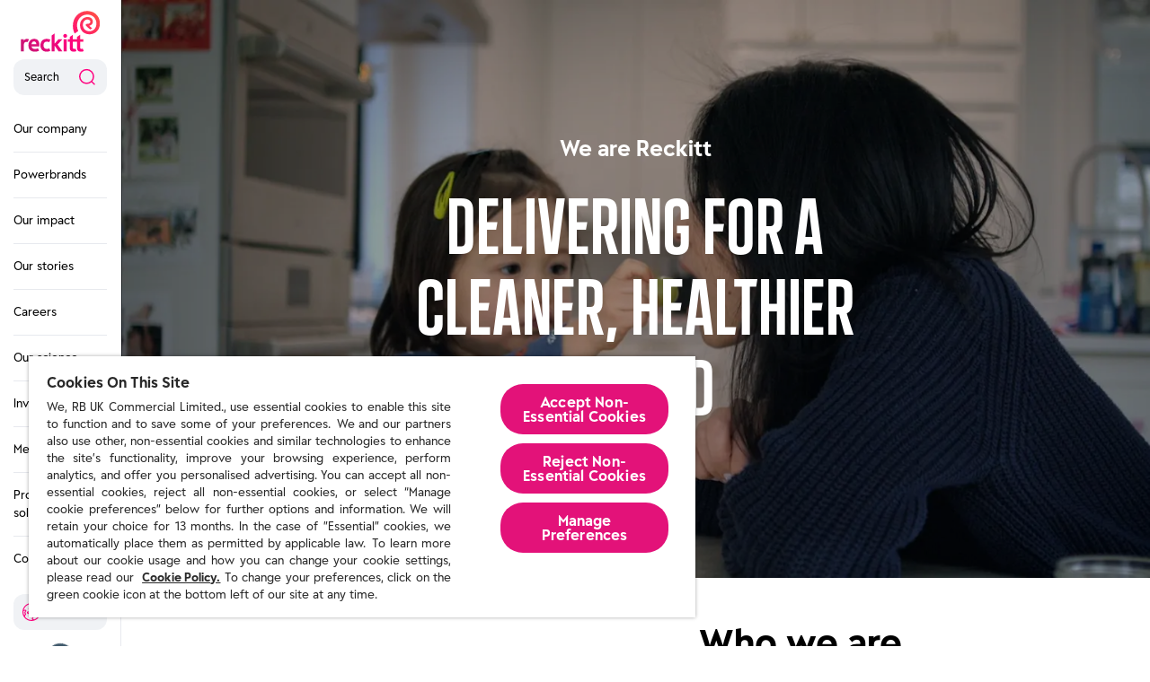

--- FILE ---
content_type: text/html; charset=utf-8
request_url: https://www.reckitt.com/
body_size: 51381
content:
<!DOCTYPE html><html lang="en-gb"><head><meta charSet="utf-8"/><meta http-equiv="x-ua-compatible" content="ie=edge"/><meta name="viewport" content="width=device-width, initial-scale=1, shrink-to-fit=no"/><meta http-equiv="Content-Security-Policy" content="base-uri &#x27;self&#x27;; default-src &#x27;self&#x27;; script-src &#x27;self&#x27; &#x27;unsafe-inline&#x27; https://www.gstatic.com https://www.youtube.com/ https://www.youtube-nocookie.com https://s.ytimg.com https://app.bowencraggs.com/scripts/8ae14dcc-1052-4e14-af20-1d453ce2e3ef.js https://cdn.cookielaw.org/ https://maps.googleapis.com/ https://maps.googleapis.com/* https://plugins.flockler.com/ https://snap.licdn.com/li.lms-analytics/insight.min.js https://snap.licdn.com/li.lms-analytics/insight.beta.min.js https://analytics.google.com/ https://snap.licdn.com/ https://www.google-analytics.com/analytics.js https://www.googletagmanager.com/ https://region1.analytics.google.com/ *.doubleclick.net/ *.eurolandir.com; style-src &#x27;self&#x27; &#x27;unsafe-inline&#x27; https://www.gstatic.com https://fonts.googleapis.com https://www.youtube.com https://www.youtube-nocookie.com https://s.ytimg.com *.eurolandir.com; object-src &#x27;none&#x27;; form-action &#x27;self&#x27;; font-src &#x27;self&#x27; https://fonts.gstatic.com https://use.fontawesome.com; connect-src &#x27;self&#x27; https://api.flockler.app https://cdn.cookielaw.org https://irs.tools.investis.com https://maps.googleapis.com https://www.youtube.com/ https://www.youtube-nocookie.com https://s.ytimg.com https://privacyportal-eu.onetrust.com https://geolocation.onetrust.com https://geolocation.onetrust.com/* https://region1.google-analytics.com https://stats-api.flockler.app *.algolia.net *.linkedin.oribi.io https://www.google-analytics.com https://analytics.google.com/ *.analytics.google.com *.google-analytics.com https://region1.analytics.google.com/ *.doubleclick.net/ *.google.com *.linkedin.com https://6609ad2bb48b4fe0a263342228bec979.europe-west3.gcp.cloud.es.io:443 *.eurolandir.com; img-src &#x27;self&#x27; data: https://scontent.cdninstagram.com https://scontent.cdninstagram.com/* *.fbcdn.net https://pbs.twimg.com https://pbs.twimg.com/* https://www.youtube.com https://www.youtube-nocookie.com https://i.ytimg.com/ https://s.ytimg.com https://cdn.cookielaw.org https://fl-1.cdn.flockler.com https://maps.googleapis.com https://maps.gstatic.com https://media-api.flockler.com https://phx-reckitt-uk-uat.s3.eu-central-1.amazonaws.com/ https://phx-reckitt-uk-uat.s3.eu-central-1.amazonaws.com/* https://phx-reckitt-uk-prod.s3.eu-central-1.amazonaws.com https://phx-reckitt-uk-prod.s3.eu-central-1.amazonaws.com/* *.linkedin.com https://www.google-analytics.com *.google.com *.google.com.ua *.phx-reckitt-uk.prod.gcp-husky-2-media.rbcloud.io https://phx-reckitt-uk.prod.gcp-husky-2-media.rbcloud.io *.eurolandir.com https://phx-reckitt-uk.uat.gcp-husky-2-media.rbcloud.io https://phx-reckitt-uk.prd.gcp-husky-2-media.rbcloud.io; frame-src &#x27;self&#x27; https://*.tools.investis.com https://www.youtube.com *.youtube-nocookie.com *.doubleclick.net/ *.googletagmanager.com *.eurolandir.com *.webcasts.com; manifest-src &#x27;self&#x27;; media-src &#x27;self&#x27; https://media-api.flockler.com https://video.twimg.com https://video.twimg.com/*; worker-src &#x27;none&#x27;;"/><script type="text/javascript" src="https://cdn.cookielaw.org/consent/1b2fd29e-b1c1-456a-b319-c13b8d69bb0d-test/OtAutoBlock.js" async=""></script><script src="https://cdn.cookielaw.org/scripttemplates/otSDKStub.js" async="" data-document-language="true" type="text/javascript" charSet="UTF-8" data-domain-script="1b2fd29e-b1c1-456a-b319-c13b8d69bb0d-test"></script><script type="text/javascript">function OptanonWrapper() </script><style data-href="/styles.c7b59c74cc81418ea4f7.css" data-identity="gatsby-global-css">body #preloader{display:none;height:0;left:-10%;margin-left:calc(100vw - 100%);overflow-x:hidden;position:fixed;right:-10%;top:0}body #preloader .water-fill{y:60px;transition:.4s linear}body .preloader__info{color:#fff;font-size:14px;margin-top:45px}body.preloader_active{height:100vh;overflow-y:hidden}body.preloader_active #preloader{align-items:center;background-color:#000;bottom:0;display:flex;flex-direction:column;height:auto;justify-content:center;overflow:hidden;z-index:10000}body.preloader_ready{height:auto;overflow-y:auto}body.preloader_ready #preloader{animation:preloaderLeaving .5s forwards}@keyframes preloaderLeaving{0%{opacity:1}to{opacity:0}}body .preloader__svg{height:112px;width:130px}@keyframes wave{0%{x:-130px}to{x:0}}body .preloader__svg .water-fill{animation:wave 2s linear infinite}/*! normalize.css v4.1.1 | MIT License | github.com/necolas/normalize.css */@media screen and (min-width:1200px){.layout{margin-left:135px}}.footer{border-top:2px solid #e7e9ee;padding:40px 0 30px}@media screen and (min-width:768px){.footer{padding:66px 0 32px}}@media screen and (min-width:1200px){.footer{padding:72px 0 40px}}.footer__row-top{margin-bottom:27px}@media screen and (min-width:768px){.footer__row-top{margin-bottom:36px}}@media screen and (min-width:1200px){.footer__row-top{margin-bottom:45px}}.footer__logo-container{margin-bottom:47.2px;text-align:center}@media screen and (min-width:768px){.footer__logo-container{padding-right:10px;text-align:left}}.footer__logo-link{display:block;margin:0 auto;max-width:112.1px}@media screen and (min-width:768px){.footer__logo-link{margin:0 auto 23px 0;max-width:87px}}@media screen and (min-width:1200px){.footer__logo-link{margin:0 auto 34px 0;max-width:110px}}.footer__address{color:#f00078;font-size:18px!important;font-style:normal;line-height:24px!important;white-space:pre-line}@media screen and (min-width:768px){.footer__address{font-weight:400;max-width:265px}}.footer__link-container{margin-bottom:21px}@media screen and (min-width:768px){.footer__link-container{padding:30px 0 0 36px}}@media screen and (min-width:1200px){.footer__link-container{padding:20px 0 0 9px}}@media screen and (min-width:768px){.footer__links-title{margin-bottom:18px}}.footer__legal-title,.footer__links-title{color:#f00078;margin-bottom:17px}@media screen and (min-width:1200px){.footer__legal-title,.footer__links-title{margin-bottom:24px}}.footer__legal-list,.footer__links-list{list-style-type:none;padding:0}.footer__links-list{margin:0}@media screen and (min-width:1200px){.footer__legal-item:hover,.footer__links-item:hover{padding-left:10px}.footer__legal-item:hover .footer__legal-links,.footer__legal-item:hover .footer__links-links,.footer__links-item:hover .footer__legal-links,.footer__links-item:hover .footer__links-links{color:#5a2882}}.footer__links-item{margin-bottom:15px}@media screen and (min-width:768px){.footer__links-item{transition:padding .3s}}.footer__links-links{color:#000;font-weight:700}.footer__links-links h6{font-size:20px;line-height:25px}@media screen and (min-width:1200px){.footer__links-links{border-radius:5px}.footer__links-links:focus-visible{outline-offset:4px}}@media screen and (min-width:768px){.footer__legal-container{padding:29px 0 0 12px}}@media screen and (min-width:1200px){.footer__legal-container{padding:20px 0 0 14px}}@media screen and (min-width:768px){.footer__legal-title{margin-bottom:27px}}.footer__legal-list{margin:0 0 35px}@media screen and (min-width:768px){.footer__legal-list{margin-bottom:61px}}@media screen and (min-width:1200px){.footer__legal-list{margin-bottom:42px}}.footer__legal-item{font-size:.875rem;line-height:1.42857em;margin-bottom:13px;transition:padding .3s}.footer__legal-links{color:#000}@media screen and (min-width:1200px){.footer__legal-links{border-radius:5px}.footer__legal-links:focus-visible{outline-offset:5px}}.footer__social-title{color:#415a6c;display:none!important;margin-bottom:12px}.footer__social-links{display:none!important;margin:0 0 37px;padding:0}@media screen and (min-width:768px){.footer__social-links{justify-content:flex-start;margin:0}}.footer__social-links-item{align-items:center;background-color:#000;border-radius:50%;display:flex;height:33px;justify-content:center;list-style-type:none;width:33px}.footer__social-links-item:not(:last-child){margin-right:21px}@media screen and (min-width:768px){.footer__social-links-item{height:24px;width:24px}.footer__social-links-item:not(:last-child){margin-right:15px}}@media screen and (min-width:1200px){.footer__social-links-item:not(:last-child){margin-right:10px}.footer__social-links-item:hover{background-color:#5a2882}}.footer__social-links-link{border-radius:50%;color:#fff;display:block;height:32px;position:relative;width:32px}.footer__social-links-link:focus-visible{outline-offset:3px}@media screen and (min-width:768px){.footer__social-links-link{height:24px;width:24px}}.footer__social-links-link .fa{left:50%;position:absolute;top:50%;transform:translate(-50%,-50%);width:1em}@media screen and (min-width:768px){.footer__social-links-link .fa{width:.675em}.footer__social-links-link .fa-facebook-f{width:.43em}.footer__social-links-link .fa-linkedin-in{width:.6em}.footer__social-links-link .fa-youtube{width:.7em}}.footer__col-address-mob{margin-bottom:10px}.footer__row-bottom{display:none!important}@media screen and (min-width:768px){.footer__row-bottom{align-items:flex-start;padding-top:32px}}.footer__copyright-text{background:rgba(231,233,238,.6);border-radius:10px;max-width:203px;padding:10px 8px;text-align:center}@media screen and (min-width:768px){.footer__copyright-text{max-width:372px;padding:10px 15px}}@media screen and (min-width:1200px){.footer__copyright-text{max-width:429px}}.footer__back-to-top{align-items:center;background:rgba(231,233,238,.6);border:none;border-radius:10px;color:#000;display:flex;margin-left:auto;min-width:103px;padding:8px 9px 9px}@media screen and (min-width:768px){.footer__back-to-top{padding:8px 15px 9px}}@media screen and (min-width:1200px){.footer__back-to-top{padding:10px 15px}.footer__back-to-top:hover{background-color:#e7e9ee}.footer__back-to-top:hover .footer__icon-pic path{fill:#5a2882}}.footer__icon{border-radius:50%;display:block;height:15px;margin-left:6px;width:15px}@media screen and (min-width:768px){.footer__icon{height:18px;width:18px}}.footer__xtwitter{fill:#fff;height:18px;left:50%;position:absolute;top:50%;transform:translate(-50%,-50%);width:18px}.footer .footer__logo-container{margin-bottom:47.2px}@media screen and (min-width:1200px){.location-drop-down__overlay{background-color:rgba(0,0,0,.25);cursor:default;height:100vh;left:135px;position:fixed;top:0;width:100vw;z-index:-1}}.location-drop-down__list{background-color:#fff;border-radius:12px;bottom:calc(100% + 12px);box-shadow:4px 25px 40px rgba(0,0,0,.08);list-style:none;margin:0;padding:12px;position:absolute;text-align:left;width:calc(100% - 14px)}@media screen and (min-width:1200px){.location-drop-down__list{bottom:0;left:calc(100% + 33px);min-width:125px}}.location-drop-down__item:not(:last-child){margin-bottom:8px}@media screen and (min-width:1200px){.location-drop-down__item{position:relative}}.location-drop-down__link{color:#000;transition:padding-left .4s ease-out}@media screen and (min-width:1200px){.location-drop-down__link{cursor:pointer}.location-drop-down__link:after{content:"";height:100%;left:-12px;position:absolute;top:0;width:calc(100% + 24px)}.location-drop-down__link:hover{padding-left:4px}.location-drop-down__link:hover:after{background:rgba(255,0,127,.05)}.nav__list-wraper--second,.nav__list-wraper--third{animation:navigation-appear .5s ease-out forwards;background:#fff;border-left:2px solid #e7e9ee;bottom:0;height:100vh;left:100%;max-width:220px;min-width:200px;position:absolute;top:0}}.nav__list--second,.nav__list--third{height:100%;overflow-y:auto}.nav__list--second li,.nav__list--third li{animation-duration:1s;animation-fill-mode:forwards;animation-name:fade-in;animation-timing-function:ease;opacity:0}@media screen and (min-width:1200px){.nav__list--second,.nav__list--third{padding:142px 0 40px}.nav__section{background-position:0;background-size:300%;padding:0 15px 0 12px}.nav__section:hover{animation:gradient 3s ease infinite,fade-in 1s ease forwards;background-image:linear-gradient(243.04deg,#ff593d -1.66%,#ff007f 50.23%,#c41974 99.97%)}.nav__section:hover .nav__title-list-link{border-color:transparent}.nav__section:hover .nav__title-list-title{color:#fff}.nav__section:hover .nav__arrow-pic path{fill:#fff}.nav__section-name{animation-duration:1s;animation-fill-mode:forwards;animation-name:slow-show;animation-timing-function:ease;margin-bottom:23px;padding-top:13px;position:relative;z-index:90}.nav__title-list-link{align-items:center;animation-duration:1s;animation-fill-mode:forwards;animation-name:fade-in;animation-timing-function:ease;border-bottom:1px solid #e7e9ee;display:flex;justify-content:space-between;opacity:1;padding-bottom:23px}.nav__title-list-link .nav__arrow-pic{position:relative;top:1px}.nav__title-list-title{color:#000;font-size:1.1875rem;font-weight:700;line-height:1.15789em;position:relative;width:91%;z-index:90}.nav__arrow{height:15px;width:15px;z-index:90}}.show-nav-enter{opacity:0;transform:scaleX(0);transform-origin:0 0}.show-nav-enter-active{transition:all .5s ease-out}.show-nav-enter-active,.show-nav-exit{opacity:1;transform:scaleX(1);transform-origin:0 0}.show-nav-exit-active{opacity:0;transform:scaleX(0);transform-origin:0 0;transition:all .5s ease-out}@keyframes navigation-appear{0%{opacity:0;transform:scaleX(0);transform-origin:0 0}to{opacity:1;transform:scaleX(1);transform-origin:0 0}}@media screen and (min-width:1200px){.nav__item--first:last-child .nav__item-container>.nav__link--first,.nav__item--second:last-child .nav__item-container>.nav__link--second,.nav__item--third:last-child .nav__item-container>.nav__link--third{border-bottom:none}.nav__item--second:hover .nav__item-container:first-child .nav__arrow-pic path,.nav__item--third:hover .nav__item-container:first-child .nav__arrow-pic path{fill:#ff007f}.nav__item-container{padding:0 15px;position:relative}.nav__item-container:hover{background-color:rgba(255,0,127,.05)}.nav__link{align-items:center;border-bottom:1px solid #e7e9ee;color:#000;display:flex;justify-content:space-between;padding:15px 0;width:100%}.nav__link--second .nav__link-text{width:91%}.nav__link--second .nav__arrow{width:9%}}.nav__link--active{font-weight:700;position:relative}@media screen and (min-width:1200px){.nav__arrow-pic{height:15px;left:4px;position:relative;width:15px}.nav__arrow-pic path{fill:rgba(65,90,108,.4)}}.nav__list--second li:nth-child(1n){animation-delay:.3s}.nav__list--second li:nth-child(2n){animation-delay:.4s}.nav__list--second li:nth-child(3n){animation-delay:.5s}.nav__list--second li:nth-child(4n){animation-delay:.6s}.nav__list--second li:nth-child(5n){animation-delay:.7s}.nav__list--second li:nth-child(6n){animation-delay:.8s}.nav__list--second li:nth-child(7n){animation-delay:.9s}.nav__list--second li:nth-child(8n){animation-delay:1s}.nav__list--second li:nth-child(9n){animation-delay:1.1s}.nav__list--second li:nth-child(10n){animation-delay:1.2s}.nav__list--second li:nth-child(11n){animation-delay:1.3s}.nav__list--second li:nth-child(12n){animation-delay:1.4s}.nav__list--second li:nth-child(13n){animation-delay:1.5s}.nav__list--second li:nth-child(14n){animation-delay:1.6s}.nav__list--second li:nth-child(15n){animation-delay:1.7s}.nav__list--second li:nth-child(16n){animation-delay:1.8s}.nav__list--second li:nth-child(17n){animation-delay:1.9s}.nav__list--second li:nth-child(18n){animation-delay:2s}.nav__list--second li:nth-child(19n){animation-delay:2.1s}.nav__list--second li:nth-child(20n){animation-delay:2.2s}.nav__list--second li:nth-child(21n){animation-delay:2.3s}.nav__list--second li:nth-child(22n){animation-delay:2.4s}.nav__list--second li:nth-child(23n){animation-delay:2.5s}.nav__list--second li:nth-child(24n){animation-delay:2.6s}.nav__list--second li:nth-child(25n){animation-delay:2.7s}.nav__list--second li:nth-child(26n){animation-delay:2.8s}.nav__list--second li:nth-child(27n){animation-delay:2.9s}.nav__list--second li:nth-child(28n){animation-delay:3s}.nav__list--second li:nth-child(29n){animation-delay:3.1s}.nav__list--second li:nth-child(30n){animation-delay:3.2s}.nav__list--third li:nth-child(1n){animation-delay:.3s}.nav__list--third li:nth-child(2n){animation-delay:.4s}.nav__list--third li:nth-child(3n){animation-delay:.5s}.nav__list--third li:nth-child(4n){animation-delay:.6s}.nav__list--third li:nth-child(5n){animation-delay:.7s}.nav__list--third li:nth-child(6n){animation-delay:.8s}.nav__list--third li:nth-child(7n){animation-delay:.9s}.nav__list--third li:nth-child(8n){animation-delay:1s}.nav__list--third li:nth-child(9n){animation-delay:1.1s}.nav__list--third li:nth-child(10n){animation-delay:1.2s}.nav__list--third li:nth-child(11n){animation-delay:1.3s}.nav__list--third li:nth-child(12n){animation-delay:1.4s}.nav__list--third li:nth-child(13n){animation-delay:1.5s}.nav__list--third li:nth-child(14n){animation-delay:1.6s}.nav__list--third li:nth-child(15n){animation-delay:1.7s}.nav__list--third li:nth-child(16n){animation-delay:1.8s}.nav__list--third li:nth-child(17n){animation-delay:1.9s}.nav__list--third li:nth-child(18n){animation-delay:2s}.nav__list--third li:nth-child(19n){animation-delay:2.1s}.nav__list--third li:nth-child(20n){animation-delay:2.2s}.nav__list--third li:nth-child(21n){animation-delay:2.3s}.nav__list--third li:nth-child(22n){animation-delay:2.4s}.nav__list--third li:nth-child(23n){animation-delay:2.5s}.nav__list--third li:nth-child(24n){animation-delay:2.6s}.nav__list--third li:nth-child(25n){animation-delay:2.7s}.nav__list--third li:nth-child(26n){animation-delay:2.8s}.nav__list--third li:nth-child(27n){animation-delay:2.9s}.nav__list--third li:nth-child(28n){animation-delay:3s}.nav__list--third li:nth-child(29n){animation-delay:3.1s}.nav__list--third li:nth-child(30n){animation-delay:3.2s}@keyframes fade-in{0%{opacity:0}to{opacity:1}}@media screen and (min-width:1200px){.header__skip{background-color:rgba(231,233,238,.6);border:none;border-radius:12px;color:#000;display:flex;font-size:.75rem;left:7px;line-height:1.66667em;padding:10px 4px;position:absolute;text-align:center;top:10px;transform:translateX(-200%);width:90%;width:calc(100% - 15px)}.header__skip:hover{background-color:#e7e9ee}.header__skip:hover .header__icon-pic path{fill:#5a2882}.header__skip:focus,.header__skip:focus-visible{outline-offset:2px;transform:translateX(0)}.header__skip:focus+.header__top,.header__skip:focus-visible+.header__top{margin-top:50px}}.header__icon{border-radius:50%;display:block;height:15px;margin-left:6px;transform:rotate(90deg);width:15px}@media screen and (min-width:768px){.header__icon{height:18px;width:18px}}@media screen and (min-width:1200px){.header__second-vertical-line,.header__third-vertical-line,.header__vertical-line{background:linear-gradient(243.04deg,#ff593d -1.66%,#ff007f 50.23%,#c41974 99.97%);left:0;position:absolute;top:200px;transition:.3s ease;width:5px}.header__overlay{background-color:rgba(0,0,0,.25);height:100vh;left:0;position:absolute;top:0;width:100vw;z-index:-1}.header__container{background-color:#fff;display:flex;flex-direction:column;height:100vh;justify-content:space-between;position:relative}.header__container--large-height{justify-content:flex-start;padding:40px 0 60px}.header__container--large-height .header__logo-link{margin-bottom:46px}.header__container--normal-height{padding:30px 0 20px}.header__container--normal-height .header__logo-link{margin-bottom:27px}.header__container--small-height{padding:12px 0 10px}.header__container--small-height .tag{font-size:13px}.header__bottom,.header__top{padding:0 15px}.header__logo{max-width:87.5px}.header__logo-link{display:block;text-align:center}.header__top-btns{display:none}.header__search-btn{align-items:center;background-color:rgba(231,233,238,.6);border:none;border-radius:12px;display:flex;justify-content:space-between;margin-bottom:13.5px;padding:10px 12px;width:100%}.header__search-btn:hover{background-color:#e7e9ee}.header__search-btn:hover .header__search-pic circle,.header__search-btn:hover .header__search-pic path{stroke:#5a2882}}.header__search-btn-close{background-color:rgba(255,0,127,.05);padding:12px 12px 13px;position:relative}.header__search-btn-close:after,.header__search-btn-close:before{background-color:#ff007f;content:"";height:17px;position:absolute;right:20px;top:50%;width:2px}.header__search-btn-close:before{transform:translate(-50%,-50%) rotate(45deg)}.header__search-btn-close:after{transform:translate(-50%,-50%) rotate(-45deg)}@media screen and (min-width:1200px){.header__search-icon{height:20px;position:relative;width:20px}.header__location-text,.header__search-text,.header__share-price-text{font-size:.75rem;line-height:1.25em}.header__search-text{text-align:left}.header__location-pic,.header__search-pic{left:50%;position:absolute;top:50%;transform:translate(-50%,-50%)}}.header__location-wrap{position:relative}@media screen and (min-width:1200px){.header__location{background-color:rgba(231,233,238,.6);border:none;border-radius:12px;display:flex;margin-bottom:15px;padding:10px 8px;width:100%}.header__location--active,.header__location:hover{background-color:#e7e9ee}.header__location--active .header__location-pic path,.header__location:hover .header__location-pic path{fill:#5a2882}.header__location-icon{height:20px;margin-right:7px;position:relative;width:23px}}.header__location-text{color:#000}@media screen and (min-width:1200px){.header__location-text{position:relative;top:3px}.header__share-price{background-color:rgba(231,233,238,.6);border-radius:12px;display:block;padding:10px 8px;text-align:center}.header__share-price:hover{background-color:#e7e9ee}}.header__share-price-span{color:#415a6c;display:block}@media screen and (min-width:1200px){.header__share-price-number{color:#000;font-size:.875rem;font-weight:700;line-height:1.42857em}.header__share-price-number sup{top:-.25em}.header__share-price-text{color:#415a6c}}.header__spinner{display:flex;width:100%}.header__spinner:before{animation:rotation 1s linear infinite;border:5px solid #415a6c;border-bottom-color:transparent;border-radius:50%;content:"";display:inline-block;height:20px;margin:0 auto;width:20px}@keyframes rotation{0%{transform:rotate(0deg)}to{transform:rotate(1turn)}}.header .header__share-price-span,.header .header__share-price-text{font-size:.75rem;line-height:1.25em}.header .header__share-price-number{font-size:1.1875rem;line-height:1.15789em}@media screen and (min-width:1200px){.header .header__share-price-span{top:0}}.nav{margin-bottom:13.5px;overflow-y:auto}@media screen and (min-width:1200px){.nav{overflow:unset}.nav__list{background-color:#fff;list-style:none;margin:0}.nav__list--first{padding:0}}.nav-responsive__list-wraper{animation:navigation-appear .2s ease-out forwards;background:#fff;height:calc(var(--vh, 1vh)*100 - 68px);left:0;padding:12px 15px 0;position:fixed;top:0;width:100%}@media screen and (min-width:768px){.nav-responsive__list-wraper{display:flex;flex-direction:column;padding:12px 0 80px}}.nav-responsive__list-wraper--second{z-index:40}.nav-responsive__list-wraper--third{z-index:50}.nav-responsive__back-btn{align-items:center;align-self:flex-start;background:rgba(231,233,238,.6);border:none;border-radius:10px;display:inline-flex;justify-content:space-between;margin-bottom:24px;padding:7px 12px}@media screen and (min-width:768px){.nav-responsive__back-btn{margin-left:26px}}.nav-responsive__back-text{color:#000;position:relative}.nav-responsive__back-icon{margin-right:10px;transform:rotate(180deg);width:18px}.nav-responsive__back-icon path{fill:#ff007f}.nav-responsive__title-list-link{align-items:center;border-bottom:1px solid rgba(231,233,238,.6);display:flex;justify-content:space-between;padding-bottom:15px}@media screen and (min-width:768px){.nav-responsive__title-list-link{padding-bottom:19px}}.nav-responsive__title-list-title{color:#000;font-weight:700}.nav-responsive__list--first a,.nav-responsive__list--second a,.nav-responsive__list--third a{animation-duration:1s;animation-fill-mode:forwards;animation-name:fade-in;animation-timing-function:ease;opacity:0}.nav-responsive__list--first>li:nth-child(1n)>a,.nav-responsive__list--second>li:nth-child(1n)>a,.nav-responsive__list--third>li:nth-child(1n)>a{animation-delay:.3s}.nav-responsive__list--first>li:nth-child(2n)>a,.nav-responsive__list--second>li:nth-child(2n)>a,.nav-responsive__list--third>li:nth-child(2n)>a{animation-delay:.4s}.nav-responsive__list--first>li:nth-child(3n)>a,.nav-responsive__list--second>li:nth-child(3n)>a,.nav-responsive__list--third>li:nth-child(3n)>a{animation-delay:.5s}.nav-responsive__list--first>li:nth-child(4n)>a,.nav-responsive__list--second>li:nth-child(4n)>a,.nav-responsive__list--third>li:nth-child(4n)>a{animation-delay:.6s}.nav-responsive__list--first>li:nth-child(5n)>a,.nav-responsive__list--second>li:nth-child(5n)>a,.nav-responsive__list--third>li:nth-child(5n)>a{animation-delay:.7s}.nav-responsive__list--first>li:nth-child(6n)>a,.nav-responsive__list--second>li:nth-child(6n)>a,.nav-responsive__list--third>li:nth-child(6n)>a{animation-delay:.8s}.nav-responsive__list--first>li:nth-child(7n)>a,.nav-responsive__list--second>li:nth-child(7n)>a,.nav-responsive__list--third>li:nth-child(7n)>a{animation-delay:.9s}.nav-responsive__list--first>li:nth-child(8n)>a,.nav-responsive__list--second>li:nth-child(8n)>a,.nav-responsive__list--third>li:nth-child(8n)>a{animation-delay:1s}.nav-responsive__list--first>li:nth-child(9n)>a,.nav-responsive__list--second>li:nth-child(9n)>a,.nav-responsive__list--third>li:nth-child(9n)>a{animation-delay:1.1s}.nav-responsive__list--first>li:nth-child(10n)>a,.nav-responsive__list--second>li:nth-child(10n)>a,.nav-responsive__list--third>li:nth-child(10n)>a{animation-delay:1.2s}.nav-responsive__list--first>li:nth-child(11n)>a,.nav-responsive__list--second>li:nth-child(11n)>a,.nav-responsive__list--third>li:nth-child(11n)>a{animation-delay:1.3s}.nav-responsive__list--first>li:nth-child(12n)>a,.nav-responsive__list--second>li:nth-child(12n)>a,.nav-responsive__list--third>li:nth-child(12n)>a{animation-delay:1.4s}.nav-responsive__list--first>li:nth-child(13n)>a,.nav-responsive__list--second>li:nth-child(13n)>a,.nav-responsive__list--third>li:nth-child(13n)>a{animation-delay:1.5s}.nav-responsive__list--first>li:nth-child(14n)>a,.nav-responsive__list--second>li:nth-child(14n)>a,.nav-responsive__list--third>li:nth-child(14n)>a{animation-delay:1.6s}.nav-responsive__list--first>li:nth-child(15n)>a,.nav-responsive__list--second>li:nth-child(15n)>a,.nav-responsive__list--third>li:nth-child(15n)>a{animation-delay:1.7s}.nav-responsive__list--first>li:nth-child(16n)>a,.nav-responsive__list--second>li:nth-child(16n)>a,.nav-responsive__list--third>li:nth-child(16n)>a{animation-delay:1.8s}.nav-responsive__list--first>li:nth-child(17n)>a,.nav-responsive__list--second>li:nth-child(17n)>a,.nav-responsive__list--third>li:nth-child(17n)>a{animation-delay:1.9s}.nav-responsive__list--first>li:nth-child(18n)>a,.nav-responsive__list--second>li:nth-child(18n)>a,.nav-responsive__list--third>li:nth-child(18n)>a{animation-delay:2s}.nav-responsive__list--first>li:nth-child(19n)>a,.nav-responsive__list--second>li:nth-child(19n)>a,.nav-responsive__list--third>li:nth-child(19n)>a{animation-delay:2.1s}.nav-responsive__list--first>li:nth-child(20n)>a,.nav-responsive__list--second>li:nth-child(20n)>a,.nav-responsive__list--third>li:nth-child(20n)>a{animation-delay:2.2s}.nav-responsive__list--first>li:nth-child(21n)>a,.nav-responsive__list--second>li:nth-child(21n)>a,.nav-responsive__list--third>li:nth-child(21n)>a{animation-delay:2.3s}.nav-responsive__list--first>li:nth-child(22n)>a,.nav-responsive__list--second>li:nth-child(22n)>a,.nav-responsive__list--third>li:nth-child(22n)>a{animation-delay:2.4s}.nav-responsive__list--first>li:nth-child(23n)>a,.nav-responsive__list--second>li:nth-child(23n)>a,.nav-responsive__list--third>li:nth-child(23n)>a{animation-delay:2.5s}.nav-responsive__list--first>li:nth-child(24n)>a,.nav-responsive__list--second>li:nth-child(24n)>a,.nav-responsive__list--third>li:nth-child(24n)>a{animation-delay:2.6s}.nav-responsive__list--first>li:nth-child(25n)>a,.nav-responsive__list--second>li:nth-child(25n)>a,.nav-responsive__list--third>li:nth-child(25n)>a{animation-delay:2.7s}.nav-responsive__list--first>li:nth-child(26n)>a,.nav-responsive__list--second>li:nth-child(26n)>a,.nav-responsive__list--third>li:nth-child(26n)>a{animation-delay:2.8s}.nav-responsive__list--first>li:nth-child(27n)>a,.nav-responsive__list--second>li:nth-child(27n)>a,.nav-responsive__list--third>li:nth-child(27n)>a{animation-delay:2.9s}.nav-responsive__list--first>li:nth-child(28n)>a,.nav-responsive__list--second>li:nth-child(28n)>a,.nav-responsive__list--third>li:nth-child(28n)>a{animation-delay:3s}.nav-responsive__list--first>li:nth-child(29n)>a,.nav-responsive__list--second>li:nth-child(29n)>a,.nav-responsive__list--third>li:nth-child(29n)>a{animation-delay:3.1s}.nav-responsive__list--first>li:nth-child(30n)>a,.nav-responsive__list--second>li:nth-child(30n)>a,.nav-responsive__list--third>li:nth-child(30n)>a{animation-delay:3.2s}.nav-responsive__item{font-size:1.0625rem;line-height:1.58824em}.nav-responsive__item:not(:last-child) a{border-bottom:1px solid #e7e9ee}.nav-responsive__link{animation-duration:1s;animation-fill-mode:forwards;animation-name:fade-in;animation-timing-function:ease;color:#000;display:flex;font-size:1.0625rem;justify-content:space-between;line-height:1.58824em;opacity:0;padding:12px 0 8px}@media screen and (min-width:768px){.nav-responsive__link{font-size:1.125rem;line-height:1.55556em;padding:12px 0 11px}}.nav-responsive__link--second,.nav-responsive__link--third{padding-left:7px}@media screen and (min-width:768px){.nav-responsive__link--second,.nav-responsive__link--third{padding-left:19px}}.nav-responsive__link-text{font-size:1.0625rem;line-height:1.58824em;width:calc(100% - 30px)}@media screen and (min-width:768px){.nav-responsive__link-text{font-size:1.125rem;line-height:1.55556em}}.nav-responsive__arrow{align-items:center;display:flex;justify-content:center}.nav-responsive__arrow-pic{height:18px;width:18px}.nav-responsive__arrow-pic path{fill:#e7e9ee}.nav-responsive__arrow-pic circle{fill:#415a6c}.header-responsive__container{padding:12px 15px;position:relative}.header-responsive__container:before{background-image:linear-gradient(243.04deg,#ff593d -1.66%,#ff007f 50.23%,#c41974 99.97%);background-position:0 0;background-size:300% calc(var(--vh, 1vh)*300);content:"";height:100%;left:0;opacity:0;position:absolute;top:0;transition:opacity .5s ease-out;width:100%}@media screen and (min-width:768px){.header-responsive__container{padding:19px 26px}}@media screen and (min-width:1200px){.header-responsive__container{padding:40px 15px 60px}}.header-responsive__container--search-open:before{animation:gradient-search-header 3s infinite;opacity:1}.header-responsive__container--search-open .header-responsive__close-btn,.header-responsive__container--search-open .header-responsive__menu-btn,.header-responsive__container--search-open .header-responsive__search-btn{background:#fff}.header-responsive__container--search-open .header-responsive__logo-link:focus-visible,.header-responsive__container--search-open .header-responsive__menu-btn:focus-visible{outline-color:#ffeb8c}.header-responsive__top{align-items:center;display:flex;justify-content:space-between;padding-left:5px}@media screen and (min-width:768px){.header-responsive__top{padding-left:0}}.header-responsive__top-link{position:relative;width:60%}@media screen and (min-width:1200px){.header-responsive__top-link{width:100%}}.header-responsive__top-btns{width:30%}.header-responsive__logo-link{display:block;max-width:64.5px}@media screen and (min-width:768px){.header-responsive__logo-link{max-width:85.5px}}@media screen and (min-width:1200px){.header-responsive__logo-link{margin:0 auto;max-width:87.5px}}.header-responsive__close-btn,.header-responsive__menu-btn,.header-responsive__search-btn{background:rgba(231,233,238,.6);border:none;border-radius:10px;height:44px;position:relative;width:44px}.header-responsive__search-btn{margin-right:14px}@media screen and (min-width:768px){.header-responsive__search-btn{margin-right:20px}}.header-responsive__search-pic{left:50%;position:absolute;top:50%;transform:translate(-50%,-50%);width:19.8px}.header-responsive__close-btn:after,.header-responsive__close-btn:before{background-color:#ff007f;content:"";height:21px;left:50%;position:absolute;top:50%;width:2px}.header-responsive__close-btn:before{transform:translate(-50%,-50%) rotate(45deg)}.header-responsive__close-btn:after{transform:translate(-50%,-50%) rotate(-45deg)}.header-responsive__collapse{animation:navigation-appear-responsive .5s ease-out forwards;background:#fff;display:flex;flex-direction:column;height:calc(var(--vh, 1vh)*100 - 68px);left:0;overflow-y:auto;padding:40px 0 25px;position:fixed;top:68px;width:100%;z-index:9999}.header-responsive__collapse--second{overflow:hidden}.header-responsive__collapse--second .nav-responsive__list-wraper--second{display:flex;flex-direction:column;overflow-y:auto}.header-responsive__collapse--third{overflow:hidden}.header-responsive__collapse--third .nav-responsive__list-wraper--second{display:flex;flex-direction:column;overflow:hidden}.header-responsive__collapse--third .nav-responsive__list-wraper--third{display:flex;flex-direction:column;overflow-y:auto}@media screen and (min-width:768px){.header-responsive__collapse{max-height:calc(100vh - 90px);min-height:calc(var(--vh, 1vh)*100 - 90px);padding-bottom:80px;top:90px}}.header-responsive__bottom{display:flex;justify-content:flex-start;margin-bottom:62px;margin-top:auto;padding:0 15px}@media screen and (min-width:768px){.header-responsive__bottom{padding:0 26px}}.header-responsive__location,.header-responsive__share-price{align-items:center;background:rgba(231,233,238,.6);border:none;border-radius:12px;display:flex;padding:10px}@media screen and (min-width:768px){.header-responsive__location,.header-responsive__share-price{padding:10px 20px}}.header-responsive__location-wrap{position:relative}.header-responsive__location{justify-content:center;margin-right:14px}.header-responsive__location--active{background-color:#e7e9ee}.header-responsive__location--active .header-responsive__location-pic path{fill:#5a2882}.header-responsive__share-price{justify-content:space-between;max-width:225px;min-height:40px}@media screen and (min-width:768px){.header-responsive__share-price{justify-content:center;max-width:250px}}.header-responsive__location-icon{display:flex}.header-responsive__location-text,.header-responsive__share-price-text{font-size:.75rem;line-height:1.25em}.header-responsive__location-text{color:#000;margin-left:7px}.header-responsive__share-price-number{color:#000;font-weight:700;margin:0 6px;position:relative;top:2px}.header-responsive__share-price-number sup{top:-.25em}@media screen and (min-width:768px){.header-responsive__share-price-number{top:1px}}.header-responsive__share-price-text{color:#415a6c;position:relative;top:1px}.nav-responsive{margin-bottom:62px;padding:0 15px}@media screen and (min-width:768px){.nav-responsive{padding:0 26px}}.nav-responsive__list{list-style:none;margin:0;padding:0;width:100%}.nav-responsive__list--second,.nav-responsive__list--third{margin-bottom:62px}@media screen and (min-width:768px){.nav-responsive__list--second,.nav-responsive__list--third{padding:0 26px}}@media screen and (min-width:1200px){.nav-responsive__list--second,.nav-responsive__list--third{margin-bottom:0}}.nav-responsive__list--second+.header-responsive__bottom,.nav-responsive__list--third+.header-responsive__bottom{padding-bottom:25px;padding-left:0}@media screen and (min-width:768px){.nav-responsive__list--second+.header-responsive__bottom,.nav-responsive__list--third+.header-responsive__bottom{padding-bottom:0;padding-left:26px}}@media screen and (min-width:1200px){.nav-responsive__list--second+.header-responsive__bottom,.nav-responsive__list--third+.header-responsive__bottom{padding-bottom:0;padding-left:15px}}.header__share-price-span{position:relative;top:1px}@keyframes navigation-appear-responsive{0%{opacity:0;transform:scaleY(0);transform-origin:0 0}to{opacity:1;transform:scaleY(1);transform-origin:0 0}}#ot-sdk-btn-floating .ot-floating-button__back,#ot-sdk-btn-floating .ot-floating-button__front{align-items:center;display:flex;justify-content:center}#onetrust-consent-sdk #onetrust-pc-sdk .ot-vlst-cntr>a,#onetrust-consent-sdk #onetrust-pc-sdk :focus{display:inline-block;margin-left:10px!important;margin-top:10px}#onetrust-banner-sdk #onetrust-reject-all-handler,#onetrust-consent-sdk #onetrust-accept-btn-handler{background-color:#ff007f;border-color:#ff007f}#onetrust-banner-sdk #onetrust-reject-all-handler:hover,#onetrust-consent-sdk #onetrust-accept-btn-handler:hover{background-color:#f00078;border-color:#f00078}#onetrust-consent-sdk #onetrust-pc-btn-handler,#onetrust-consent-sdk #onetrust-pc-btn-handler.cookie-setting-link{background-color:#ff007f;border-color:#ff007f}#onetrust-consent-sdk #onetrust-pc-btn-handler.cookie-setting-link:hover,#onetrust-consent-sdk #onetrust-pc-btn-handler:hover{background-color:#f00078;border-color:#f00078}.header{background:#fff;position:relative;z-index:9998}@media screen and (min-width:480px){.header{display:block}}@media screen and (min-width:1200px){.header{border-right:1px solid #e7e9ee;display:block;height:100vh;left:0;position:fixed;top:0;width:135px}}#ot-sdk-btn-floating.ot-floating-button{animation:otFloatingBtn .8s ease 0ms 1 forwards!important}#ot-sdk-btn-floating.ot-floating-button:hover:before{transform:translate(-.5em,-50%) scale(1) rotate(180deg)!important}#ot-sdk-btn-floating.ot-floating-button:before{left:-5px!important;right:auto!important;transform:translate(.5em,-50%) scale(1) rotate(180deg)!important}#ot-sdk-btn-floating.ot-floating-button:after{left:auto!important;right:calc(100% + 10px)!important}.search-input__container{height:100%}.search-input__form{background-color:#fff;border-radius:122px;display:flex;justify-content:space-between;margin-bottom:20px;padding:5px 5px 5px 22px}@media screen and (min-width:768px){.search-input__form{padding:12px 12px 12px 32px}}@media screen and (min-width:1200px){.search-input__form{padding:18px 18px 18px 40px}.search-input__form:hover .search-input__btn{background-color:rgba(255,0,127,.14);padding:9px 16px}.search-input__form:hover .search-input__input::placeholder{color:#000}}.search-input__input{border:0;flex-basis:calc(100% - 64px);flex-grow:1;flex-shrink:1;font-size:1rem;font-weight:400;line-height:1.375em;max-width:calc(100% - 64px);outline:none;padding:0}@media screen and (min-width:768px){.search-input__input{flex:1 1 100%;font-size:1.375rem;font-weight:300;line-height:1.45455em;max-width:100%;padding-right:20px}}@media screen and (min-width:1200px){.search-input__input{font-size:1.5625rem;line-height:1.48em}}.search-input__input::placeholder{color:rgba(0,0,0,.9);font-size:1rem;font-weight:400;line-height:1.375em;transition:color .3s ease-out}@media screen and (min-width:768px){.search-input__input::placeholder{font-size:1.375rem;font-weight:300;line-height:1.45455em}}@media screen and (min-width:1200px){.search-input__input::placeholder{font-size:1.5625rem;line-height:1.48em}}.search-input__btn{align-items:center;background-color:rgba(255,0,127,.05);border:0;border-radius:110px;display:flex;flex:0 0 44px;height:44px;justify-content:center;padding:0;transition:padding .3s ease-out,background-color .3s ease-out;width:44px}@media screen and (min-width:768px){.search-input__btn{flex:1 1 auto;padding:9px 12px;width:fit-content}}.search-input__btn-text{color:#000;display:none}@media screen and (min-width:768px){.search-input__btn-text{display:block;font-size:1rem;font-weight:700;line-height:1.0625em;margin-right:9px}}.search-input__btn-icon{height:20px;width:20px}.search-input__btn-pic circle,.search-input__btn-pic path{stroke:#5a2882}@media screen and (min-width:768px){.search-input__btn-pic circle,.search-input__btn-pic path{stroke:#ff007f}}.popular-search-terms .popular-topics{background-color:transparent}.popular-search-terms .popular-topics .row:first-of-type{border-top:1px solid hsla(0,0%,100%,.5);padding-top:30px}@media screen and (min-width:768px){.popular-search-terms .popular-topics .row:first-of-type{padding-top:40px}}.popular-search-terms .popular-topics .row:last-of-type{padding-bottom:0}.popular-search-terms .popular-topics .carousel .control-dots .dot{background-color:transparent;border-color:#fff}.popular-search-terms .popular-topics .carousel .control-dots .dot:focus-visible{outline-color:#ffeb8c}.popular-search-terms .popular-topics .carousel .control-dots .selected{background-color:#fff}.popular-search-terms .popular-topics .control-arrow{top:calc(100% - 38px)}.popular-search-terms .popular-topics .control-arrow:focus-visible{outline-color:#ffeb8c}.popular-search-terms .popular-topics .slider-wrapper,.popular-search-terms .popular-topics__title{margin-bottom:30px}@media screen and (min-width:768px){.popular-search-terms .popular-topics__title{margin-bottom:35px}}.popular-search-terms .popular-topics__card-title,.popular-search-terms .popular-topics__cta,.popular-search-terms .popular-topics__title{color:#fff}.popular-search-terms .popular-topics__card-title{margin-bottom:25px}@media screen and (min-width:768px){.popular-search-terms .popular-topics__card-title{margin-bottom:30px}}@media screen and (min-width:1200px){.popular-search-terms .popular-topics__card:hover{background-color:#fff}.popular-search-terms .popular-topics__card:hover .popular-topics__card-title{color:#000}.popular-search-terms .popular-topics__card:hover .popular-topics__cta{background-color:rgba(255,0,127,.14);color:#000}.popular-search-terms .popular-topics__card:hover .popular-topics__cta svg path{fill:#ff007f}}.popular-search-terms .popular-topics__cta:focus-visible{outline-color:#ffeb8c}.popular-search-terms .popular-topics__cta svg path{fill:#fff}.popular-search-terms .popular-topics__card,.popular-search-terms .popular-topics__cta{background-color:rgba(0,0,0,.15)}.search-modal{height:calc(var(--vh, 1vh)*100 - 68px);left:0;position:fixed;top:68px;width:100%;z-index:9999}@media screen and (min-width:768px){.search-modal{height:calc(var(--vh, 1vh)*100 - 90px);top:90px}}@media screen and (min-width:1200px){.search-modal{height:100vh;left:135px;top:0;width:calc(100% - 135px)}}.search-modal .container{height:calc(var(--vh, 1vh)*100 - 68px);overflow-y:scroll}@media screen and (min-width:768px){.search-modal .container{height:calc(var(--vh, 1vh)*100 - 90px);overflow-y:hidden}}@media screen and (min-width:1200px){.search-modal .container{height:100%}}.search-modal .row{height:100%;margin:0 auto}.search-modal .col{margin:0 auto}.search-modal__focus-container{height:100%}.search-modal__holder{animation:gradient-search-mobile 3s infinite;background-image:linear-gradient(243.04deg,#ff593d -1.66%,#ff007f 50.23%,#c41974 99.97%);background-position:left -68px;background-size:300% calc(var(--vh, 1vh)*300);border-top:1px solid rgba(231,233,238,.4);height:100%;width:100%}@media screen and (min-width:1200px){.search-modal__holder{border-top:0}}.search-modal__content{display:flex;flex-direction:column;height:100%;justify-content:space-between;padding:60px 0}@media screen and (min-width:768px){.search-modal__content{padding:138px 0 129px}}@media screen and (min-width:1200px){.search-modal__content{padding:180px 0 120px}}@media screen and (min-width:1200px) and (max-height:850px){.search-modal__content{padding:80px 0 90px}}@media screen and (max-width:1199px) and (min-width:768px) and (max-height:850px){.search-modal__content{padding:20px 0 90px}}@media screen and (max-width:767px) and (max-height:680px){.search-modal__content{padding:20px 0 60px}}.search-modal__title{color:#fff;font-weight:400;margin-bottom:40px;text-align:center}@media screen and (min-width:768px){.search-modal__title{margin-bottom:60px}}.search-modal__responsive-close-btn{background:#fff;border:none;border-radius:10px;height:44px;position:absolute;right:73px;top:-56px;width:44px}.search-modal__responsive-close-btn:focus-visible{outline-color:#ffeb8c}@media screen and (min-width:768px){.search-modal__responsive-close-btn{right:90px;top:-67px}}@media screen and (min-width:1200px){.search-modal__responsive-close-btn{display:none}}.search-modal__responsive-close-btn:after,.search-modal__responsive-close-btn:before{background-color:#ff007f;content:"";height:21px;left:50%;position:absolute;top:50%;width:2px}.search-modal__responsive-close-btn:before{transform:translate(-50%,-50%) rotate(45deg)}.search-modal__responsive-close-btn:after{transform:translate(-50%,-50%) rotate(-45deg)}.search-modal__close-btn{display:none}@media screen and (min-width:1200px){.search-modal__close-btn{align-items:center;background-color:rgba(0,0,0,.22);border:0;border-radius:110px;display:flex;outline:none;padding:10px 12px;position:absolute;right:46px;top:45px;transition:padding .3s}.search-modal__close-btn:hover{padding:10px 16px}.search-modal__close-btn:focus-visible{outline-color:#ffeb8c}.search-modal__close-btn-text{color:#fff;font-size:1rem;font-weight:700;line-height:1.0625em;margin-right:8px}.search-modal__close-btn-ico{display:block;height:18px;position:relative;width:18px}.search-modal__close-btn-ico svg{height:18px;left:0;position:absolute;top:0;width:18px}.search-modal__close-btn-ico svg path{fill:#fff}}.search-modal__pause-animation{display:none}@media screen and (min-width:1200px){.search-modal__pause-animation{align-items:center;background-color:rgba(0,0,0,.22);border:0;border-radius:110px;display:flex;left:46px;outline:none;padding:10px 12px;position:absolute;top:45px;transition:padding .3s}.search-modal__pause-animation:hover{padding:10px 16px}.search-modal__pause-animation:focus-visible{outline-color:#ffeb8c}.search-modal__pause-animation-text{color:#fff;font-size:1rem;font-weight:700;line-height:1.0625em;margin-right:8px}.search-modal__pause-animation-ico{display:block;height:18px;position:relative;width:18px}.search-modal__pause-animation-ico svg{height:18px;left:0;position:absolute;top:0;width:18px}.search-modal__pause-animation-ico svg path{fill:#fff}}.popular-topics{background-color:rgba(255,0,127,.05)}.popular-topics .row:first-of-type{border-top:2px solid rgba(255,0,127,.12);padding-top:25px}.popular-topics .row:last-of-type{padding-bottom:40px;position:relative}@media screen and (min-width:1200px){.popular-topics .row:last-of-type{padding-bottom:60px}}.popular-topics .popular-topics__col{padding:0 10px}@media screen and (min-width:768px){.popular-topics .popular-topics__col{flex-grow:1}}.popular-topics .popular-topics__col:first-of-type{padding:0 10px 0 0}.popular-topics .popular-topics__col:last-of-type{padding:0 0 0 10px}.popular-topics__title{margin-bottom:25px}.popular-topics__card{align-items:flex-start;background-color:rgba(255,0,127,.05);display:flex;flex-direction:column;height:100%;padding:25px;position:relative;transition:background-color .3s ease-out}@media screen and (min-width:768px){.popular-topics__card{border-radius:20px}}@media screen and (min-width:1200px){.popular-topics__card{padding:40px 32px}.popular-topics__card:hover{background-color:rgba(255,0,127,.14)}}.popular-topics__card-title{margin-bottom:25px}@media screen and (min-width:768px){.popular-topics__card-title{margin-bottom:30px}}.popular-topics__cta{margin-top:auto;text-align:left}.popular-topics__cta:before{border-radius:20px;content:"";height:100%;left:0;position:absolute;top:0;width:100%}.popular-topics .carousel-root{width:100%}.popular-topics .carousel{align-items:left;overflow:unset;padding:0 0 63px}@media screen and (min-width:1200px){.popular-topics .carousel{padding:0 0 35px}}.popular-topics .control-dots{right:0;width:30%}.popular-topics .carousel .control-dots{bottom:6px;display:flex;justify-content:flex-end}.popular-topics .carousel .control-dots .dot{background-color:transparent;border:1px solid #000;box-shadow:none;height:10px;margin:0 12px 0 0;opacity:.6;width:10px}.popular-topics .carousel .control-dots .dot:last-child{margin:0}.popular-topics .carousel .control-dots .selected{background-color:#000;opacity:1}.popular-topics .slider-wrapper{border-radius:20px;margin-bottom:25px;overflow:hidden;position:relative;z-index:0}.popular-topics .control-arrow{bottom:auto;right:auto;top:calc(100% - 80px)}.popular-topics .control-arrow.control-prev{left:0}.popular-topics .control-arrow.control-next{left:45px}.error-page{animation:gradient 3s ease infinite;background-image:linear-gradient(243.04deg,#ff593d -1.66%,#ff007f 50.23%,#c41974 99.97%);background-position:0;background-size:300%;padding:75px 15px 109px;text-align:center}@media screen and (min-width:768px){.error-page{padding:225px 26px 322px}}@media screen and (min-width:1200px){.error-page{padding:258px 278px 291px}}.error-page__title{color:#fff;font-family:EnergyW,sans-serif;font-size:125px;font-weight:400;letter-spacing:2%;line-height:120px;margin-bottom:15px}@media screen and (min-width:768px){.error-page__title{font-size:188px;line-height:180px;margin-bottom:30px}}.error-page__text{color:#fff;margin-bottom:40px;white-space:pre-wrap}@media screen and (min-width:768px){.error-page__text{margin-bottom:60px}}.error-page__btns-wrap{align-items:center;display:inline-flex;flex-direction:column}@media screen and (min-width:768px){.error-page__btns-wrap{flex-direction:row}}.error-page__home-btn{margin:0 0 18px}@media screen and (min-width:768px){.error-page__home-btn{margin:0 30px 0 0}}@media screen and (min-width:1200px){.error-page__home-btn{margin:0 32px 0 0}}.error-page__logo-wrap{height:auto;pointer-events:none;position:absolute;right:1%;top:8%;width:720px}@media screen and (min-width:768px){.error-page__logo-wrap{right:25%;top:15.9%;width:1070px}}@media screen and (min-width:1200px){.error-page__logo-wrap{left:-23.5%;right:auto;top:1.5%;width:1213px}}.error-page__logo{height:100%;opacity:.25;overflow:visible!important;position:relative;width:100%}.error-page .error-page__sitemap-btn{border-color:#fff;color:#fff}.search-page__no-results-text{margin:80px 0;text-align:center;width:100%}@media screen and (min-width:768px){.search-page__no-results-text{margin:120px 0}}@media screen and (min-width:1200px){.search-page__no-results-text{margin:160px 0}}.search-page__no-results .popular-topics .row:first-of-type{border-top-color:rgba(255,0,127,.12);padding-top:25px}.search-page__no-results .popular-topics .carousel .control-dots .dot{background-color:transparent;border-color:#000}.search-page__no-results .popular-topics .carousel .control-dots .dot:focus-visible{outline-color:#5a2882}.search-page__no-results .popular-topics .carousel .control-dots .selected{background-color:#000}.search-page__no-results .popular-topics .control-arrow:focus-visible{outline-color:#5a2882}.search-page__no-results .popular-topics__title{font-size:19px;font-size:20px;line-height:27px;margin-bottom:25px}@media (min-width:1px) and (max-width:374px){.search-page__no-results .popular-topics__title{font-size:19px;line-height:27px}}@media (min-width:374px){.search-page__no-results .popular-topics__title{font-size:19px;line-height:27px}}@media (min-width:375px) and (max-width:767px){.search-page__no-results .popular-topics__title{font-size:calc(18.04337px + .2551vw);line-height:27px}}@media (min-width:767px){.search-page__no-results .popular-topics__title{font-size:20px;line-height:27px}}@media (min-width:768px) and (max-width:1199px){.search-page__no-results .popular-topics__title{font-size:20px;line-height:27px}}@media (min-width:1199px){.search-page__no-results .popular-topics__title{font-size:20px;line-height:27px}}@media (min-width:1200px) and (max-width:1600px){.search-page__no-results .popular-topics__title{font-size:calc(17px + .25vw);line-height:calc(12px + 1.25vw)}}@media (min-width:1600px){.search-page__no-results .popular-topics__title{font-size:23px;line-height:33px}}.search-page__no-results .popular-topics__card-title,.search-page__no-results .popular-topics__cta,.search-page__no-results .popular-topics__title{color:#000}.search-page__no-results .popular-topics__card{background-color:rgba(255,0,127,.05)}.search-page__no-results .popular-topics__cta{background-color:#fff}.search-page__no-results .popular-topics__cta:focus-visible{outline-color:#5a2882}.search-page__no-results .popular-topics__cta svg path{fill:#ff007f}.phx-preview-widget__button,.phx-preview-widget__trigger{appearance:none;background-color:transparent;border:0;display:block;font-size:.9rem;line-height:1;padding:10px;text-align:center;text-transform:uppercase}.phx-preview-widget__button[disabled],.phx-preview-widget__trigger[disabled]{background-color:#415a6c;border-color:#415a6c;color:#fff;pointer-events:none}.phx-preview-widget a,.phx-preview-widget a:visited{color:#000}.phx-preview-widget a:hover{color:#fff}.phx-preview-widget:hover .phx-preview-widget__content{transform:translateX(0)}.phx-preview-widget__trigger{box-shadow:2px 2px 3px rgba(0,0,0,.3);font-size:1.2rem;line-height:1;padding:20px}.phx-preview-widget__content,.phx-preview-widget__trigger{background-color:#fff;bottom:0;position:fixed;right:0;transition:.3s;z-index:999}.phx-preview-widget__content{padding:25px;transform:translateX(100%);width:350px}.phx-preview-widget__button{background-color:transparent;border:2px solid #415a6c;border-radius:100px;color:#000;margin-bottom:10px;transition:.3s;white-space:nowrap;width:100%}.phx-preview-widget__button:last-child{margin:0}.phx-preview-widget__button:hover{background-color:#ff007f;border-color:#ff007f;color:#fff}.phx-preview-widget__hint{cursor:help;display:inline-block;margin-left:5px;position:relative}.phx-preview-widget__hint:hover .phx-preview-widget__hint-content{display:block}.phx-preview-widget__hint-content{background-color:#415a6c;color:#fff;display:none;line-height:1.2;padding:15px;position:absolute;right:-16px;text-transform:none;top:-18px;transform:translateY(-100%);white-space:normal;width:250px}.phx-preview-widget__hint-content:after{border-left:14px solid transparent;border-right:14px solid transparent;border-top:14px solid #415a6c;bottom:0;content:"";display:block;height:0;position:absolute;right:10px;transform:translateY(100%);width:0}.phx-preview-widget__status{background-color:#415a6c;color:#fff;font-size:.9rem;margin-bottom:10px;padding:5px;text-align:center}.phx-preview-widget__status--success{background-color:#00b159}.phx-preview-widget__status--error{background-color:#d11141}.current-refinement{align-items:center;display:flex;flex-wrap:wrap;margin-bottom:-16px;padding-left:0}.current-refinement__item{list-style-type:none;margin-bottom:16px}.current-refinement__item:not(:last-of-type){margin-right:16px}@media screen and (min-width:768px){.current-refinement__item:not(:last-of-type){margin-right:22px}}.current-refinement__btn{align-items:center;background-color:rgba(231,233,238,.6);border:0;border-radius:110px;display:flex;outline:none;padding:10px 12px}@media screen and (min-width:1200px){.current-refinement__btn:hover .current-refinement__btn-icon path{fill:#5a2882}}.current-refinement__btn-text{color:#000;font-size:1pxrem;font-weight:700;line-height:1.0625em;margin-right:8px}.current-refinement__btn-icon{height:15px;position:relative;width:15px}.current-refinement__btn-icon svg{left:0;position:absolute;top:0}.current-refinement__btn-icon svg path{fill:#000;transition:fill .3s ease-out}.contact-social-media{align-items:center;background:#fff;border:1px solid #e7e9ee;border-radius:10px;box-shadow:4px 25px 40px rgba(0,0,0,.08);color:#000;justify-content:space-between;padding:6px 15px 6px 22px}@media screen and (min-width:768px){.contact-social-media{border-radius:12px;padding:7px 28px}}@media screen and (min-width:1200px){.contact-social-media{border-radius:20px;padding:19px 38px 19px 50px}}.contact-social-media,.contact-social-media .link,.contact-social-media__item,.contact-social-media__list{display:flex}.contact-social-media,.contact-social-media__icon-wrap,.contact-social-media__link,.contact-social-media__list,.contact-social-media__title-follow{position:relative}.contact-social-media__title-follow{margin:0;top:1px}@media screen and (min-width:768px){.contact-social-media__title-follow{font-weight:700}}.contact-social-media__list{list-style-type:none;margin:0;padding:0;top:4px}@media screen and (min-width:1200px){.contact-social-media__list{top:1px}}.contact-social-media__item:not(:last-child){margin:0 5px}@media screen and (min-width:768px){.contact-social-media__item:not(:last-child){margin:0 9px}}.contact-social-media__item:last-of-type{margin:0 0 0 5px}@media screen and (min-width:768px){.contact-social-media__item:last-of-type{margin:0 0 0 9px}}.contact-social-media__item{align-items:center;border-radius:50%;justify-content:center;list-style-type:none}.contact-social-media__icon-title{font-size:1rem;line-height:1.0625em;margin-right:8px}.contact-social-media__link{align-items:center;color:#000}@media screen and (min-width:1200px){.contact-social-media__link{background:rgba(231,233,238,.6)}.contact-social-media__link:hover .contact-social-media__icon-wrap{background-color:#5a2882}}.contact-social-media__link:focus-visible{outline-offset:3px}.contact-social-media__link .fa{left:50%;margin-left:0;position:absolute;top:50%;transform:translate(-50%,-50%);width:1em}@media screen and (min-width:768px){.contact-social-media__link .fa{width:1.675em}}@media screen and (min-width:1200px){.contact-social-media__link .fa{width:.775em}}.contact-social-media__link .fa path{fill:#fff}.contact-social-media__link .xtwitter{fill:#fff;left:50%;margin-left:0;position:absolute;top:50%;transform:translate(-50%,-50%);width:1em}@media screen and (min-width:768px){.contact-social-media__link .fa-facebook-f{width:1.43em}}@media screen and (min-width:1200px){.contact-social-media__link .fa-facebook-f{width:.53em}}@media screen and (min-width:768px){.contact-social-media__link .fa-linkedin-in{width:1.6em}}@media screen and (min-width:1200px){.contact-social-media__link .fa-linkedin-in{width:.7em}}@media screen and (min-width:768px){.contact-social-media__link .fa-youtube{width:1.7em}}@media screen and (min-width:1200px){.contact-social-media__link .fa-youtube{width:.8em}}.contact-social-media__icon-wrap{background-color:#000;border-radius:50%;display:inline-block;height:32px;width:32px}@media screen and (min-width:1200px){.contact-social-media__icon-wrap{height:22px;width:22px}}.contact-social-media .link{padding:8px 10px}@media screen and (min-width:1200px){.contact-social-media .link:hover{padding:8px 16px}}.board-biography__intro-text{font-weight:300;margin-bottom:30px}@media screen and (min-width:768px){.board-biography__intro-text{margin-bottom:40px}}.board-biography__main-text{margin-bottom:40px;white-space:pre-line}@media screen and (min-width:1200px){.board-biography__main-text{margin-bottom:60px}}.board-biography__image{border-radius:16px;margin-bottom:40px;overflow:hidden;z-index:0}.board-biography__image>div:first-of-type{padding:NaN 0 0!important}@media screen and (min-width:768px){.board-biography__image>div:first-of-type{padding:NaN 0 0!important}}@media screen and (min-width:1200px){.board-biography__image>div:first-of-type{padding:NaN 0 0!important}}.board-biography__image>div:first-of-type img{position:absolute!important}@media screen and (min-width:1200px){.board-biography__image{border-radius:20px}}@media screen and (min-width:768px){.board-biography .col:first-of-type{padding-right:10px}}@media screen and (min-width:1200px){.board-biography .col:first-of-type{padding-right:13px}}@media screen and (min-width:768px){.board-biography .col:last-of-type{padding-left:10px}}@media screen and (min-width:1200px){.board-biography .col:last-of-type{padding-left:54px}}@media screen and (min-width:768px){.download-link__download{flex-wrap:nowrap;position:absolute;right:26px;top:22px;z-index:1}}@media screen and (min-width:1200px){.download-link__download{right:46px;top:42px}}@media screen and (min-width:768px){.download-link__download-text{flex-shrink:0;font-size:.75rem;line-height:1.25em}}.carousel .control-arrow,.carousel.carousel-slider .control-arrow{background:none;border:0;cursor:pointer;filter:alpha(opacity=40);font-size:32px;opacity:.4;position:absolute;top:20px;transition:all .25s ease-in;z-index:2}.carousel .control-arrow:focus,.carousel .control-arrow:hover{filter:alpha(opacity=100);opacity:1}.carousel .control-arrow:before,.carousel.carousel-slider .control-arrow:before{border-bottom:8px solid transparent;border-top:8px solid transparent;content:"";display:inline-block;margin:0 5px}.carousel .control-disabled.control-arrow{cursor:inherit;display:none;filter:alpha(opacity=0);opacity:0}.carousel .control-prev.control-arrow{left:0}.carousel .control-prev.control-arrow:before{border-right:8px solid #fff}.carousel .control-next.control-arrow{right:0}.carousel .control-next.control-arrow:before{border-left:8px solid #fff}.carousel-root{outline:none}.carousel{position:relative;width:100%}.carousel *{box-sizing:border-box}.carousel img{display:inline-block;pointer-events:none;width:100%}.carousel .carousel{position:relative}.carousel .control-arrow{background:none;border:0;font-size:18px;margin-top:-13px;outline:0;top:50%}.carousel .thumbs-wrapper{margin:20px;overflow:hidden}.carousel .thumbs{list-style:none;position:relative;transform:translateZ(0);transition:all .15s ease-in;white-space:nowrap}.carousel .thumb{border:3px solid #fff;display:inline-block;margin-right:6px;overflow:hidden;padding:2px;transition:border .15s ease-in;white-space:nowrap}.carousel .thumb:focus{border:3px solid #ccc;outline:none}.carousel .thumb.selected,.carousel .thumb:hover{border:3px solid #333}.carousel .thumb img{vertical-align:top}.carousel.carousel-slider{margin:0;overflow:hidden;position:relative}.carousel.carousel-slider .control-arrow{bottom:0;color:#fff;font-size:26px;margin-top:0;padding:5px;top:0}.carousel.carousel-slider .control-arrow:hover{background:rgba(0,0,0,.2)}.carousel .slider-wrapper{margin:auto;overflow:hidden;transition:height .15s ease-in;width:100%}.carousel .slider-wrapper.axis-horizontal .slider{-ms-box-orient:horizontal;display:-moz-flex;display:flex}.carousel .slider-wrapper.axis-horizontal .slider .slide{flex-direction:column;flex-flow:column}.carousel .slider-wrapper.axis-vertical{-ms-box-orient:horizontal;display:-moz-flex;display:flex}.carousel .slider-wrapper.axis-vertical .slider{flex-direction:column}.carousel .slider{list-style:none;margin:0;padding:0;position:relative;width:100%}.carousel .slider.animated{transition:all .35s ease-in-out}.carousel .slide{margin:0;min-width:100%;position:relative;text-align:center}.carousel .slide img{border:0;vertical-align:top;width:100%}.carousel .slide iframe{border:0;display:inline-block;margin:0 40px 40px;width:calc(100% - 80px)}.carousel .slide .legend{background:#000;border-radius:10px;bottom:40px;color:#fff;font-size:12px;left:50%;margin-left:-45%;opacity:.25;padding:10px;position:absolute;text-align:center;transition:all .5s ease-in-out;transition:opacity .35s ease-in-out;width:90%}.carousel .control-dots{bottom:0;margin:10px 0;padding:0;position:absolute;text-align:center;width:100%;z-index:1}@media (min-width:960px){.carousel .control-dots{bottom:0}}.carousel .control-dots .dot{background:#fff;border-radius:50%;box-shadow:1px 1px 2px rgba(0,0,0,.9);cursor:pointer;display:inline-block;filter:alpha(opacity=30);height:8px;margin:0 8px;opacity:.3;transition:opacity .25s ease-in;width:8px}.carousel .control-dots .dot.selected,.carousel .control-dots .dot:hover{filter:alpha(opacity=100);opacity:1}.carousel .carousel-status{color:#fff;font-size:10px;padding:5px;position:absolute;right:0;text-shadow:1px 1px 1px rgba(0,0,0,.9);top:0}.carousel:hover .slide .legend{opacity:1}.filters__clear{align-items:center;background-color:#fff;border:0;border-radius:12px;display:flex;margin-left:auto;outline:none;padding:10px 8px}@media screen and (min-width:1200px){.filters__clear:hover .filters__clear-icon path{fill:#5a2882}}.filters__clear-text{color:#000;margin-right:7px}.filters__clear-icon{height:15px;position:relative;width:15px}.filters__clear-icon svg{left:0;position:absolute;top:0}.filters__clear-icon svg path{fill:#000;transition:fill .3s ease-out}.filters__refinement{background-color:#fff;border:1px solid #e7e9ee;border-radius:12px;position:relative;transition:border-color .3s ease-out}@media screen and (min-width:1200px){.filters__refinement:hover:not(.filters__refinement--active){border-color:rgba(65,90,108,.4)}}.filters__refinement:focus{outline:2px solid #ae30ff;outline-offset:1px}.filters__refinement:focus:not(:focus-visible){outline:none}.filters__refinement:focus-visible{outline:2px solid #ae30ff;outline-offset:1px}.filters__refinement--active{border-bottom-color:transparent;border-bottom-left-radius:0;border-bottom-right-radius:0}.filters__refinement--active .filters__refinement-icon{transform:rotate(180deg)}.filters__refinement-dropdown{background-color:#fff;border-radius:12px}.filters__refinement-btn{align-items:center;background:transparent;border:none;border-radius:12px;color:#000;display:flex;height:43px;justify-content:space-between;padding:15px 16px;width:100%}.filters__refinement-btn:focus{outline:2px solid #ae30ff;outline-offset:2px}.filters__refinement-btn:focus:not(:focus-visible){outline:none}.filters__refinement-btn:focus-visible{outline:2px solid #ae30ff;outline-offset:2px}@media screen and (min-width:1200px){.filters__refinement-btn{height:55px}}.filters__refinement-list{background-color:#fff;border:1px solid #e7e9ee;border-radius:12px;border-top-color:transparent;border-top-left-radius:0;border-top-right-radius:0;display:block;left:-1px;margin:0;min-height:0;opacity:0;overflow:hidden;padding-bottom:14px;padding-left:0;position:absolute;top:43px;width:calc(100% + 2px);z-index:-1}.filters__refinement-list--active{min-height:100%;opacity:1;z-index:40}.filters__refinement-item{align-items:center;cursor:pointer;display:flex;list-style-type:none;padding:4px 16px;position:relative;transition:background-color .3s ease-out}.filters__refinement-item--active{font-weight:700}.filters__refinement-item:focus{outline:2px solid #ae30ff;outline-offset:-2px}.filters__refinement-item:focus:not(:focus-visible){outline:none}.filters__refinement-item:focus-visible{outline:2px solid #ae30ff;outline-offset:-2px}.filters__refinement-item:hover{background-color:rgba(255,0,127,.05)}.filters__refinement-item:hover .filters__refinement-checkbox:not(.filters__refinement-checkbox--checked)~.filters__refinement-marker{background-color:rgba(255,0,127,.05);border-color:#ff007f}.filters__refinement-checkbox{cursor:pointer;height:100%;left:0;opacity:0;position:absolute;top:0;width:100%;z-index:2}.filters__refinement-checkbox--checked~.filters__refinement-marker{background-color:transparent;border-color:rgba(65,90,108,.8)}.filters__refinement-checkbox--checked~.filters__refinement-marker .filters__refinement-marker-icon{opacity:1}.filters__refinement-checkbox--checked~.filters__refinement-label{font-weight:700}.filters__refinement-checkbox:focus~.filters__refinement-label{outline:2px solid #ae30ff;outline-offset:2px}.filters__refinement-checkbox:focus:not(:focus-visible)~.filters__refinement-label{outline:none}.filters__refinement-checkbox:focus-visible~.filters__refinement-label{outline:2px solid #ae30ff;outline-offset:2px}.filters__refinement-marker{background-color:rgba(231,233,238,.6);border:1px solid rgba(65,90,108,.4);border-radius:4px;display:block;height:18px;position:relative;transition:background-color .3s ease-out,border-color .3s ease-out;width:18px}.filters__refinement-marker-icon{height:9px;left:50%;opacity:0;position:absolute;top:50%;transform:translate(-45%,-50%);transition:opacity .3s ease-out;width:12px}.filters__refinement-label{margin-left:8px;width:100%}.filters__refinement-icon{height:5px;position:relative;transition:transform .3s ease-out;width:8px}.filters__refinement-pic{height:5px;left:0;position:absolute;top:0;width:8px}.filters__search{align-items:center;background-color:#fff;border-radius:122px;display:flex;justify-content:space-between;margin-bottom:20px;padding:5px 5px 5px 20px;width:100%}@media screen and (min-width:1200px){.filters__search:hover .filters__search-input::placeholder{opacity:1}.filters__search:hover .filters__search-btn{background-color:rgba(255,0,127,.14)}}.filters__search--focused{outline:2px solid #ae30ff;outline-offset:1px}.filters__search-input{background-color:transparent;border:0;flex:1 1 80%;margin:0;outline:none}.filters__search-input::placeholder{color:#000;opacity:.6;transition:color .3s ease-out,opacity .3s ease-out}.filters__search-btn{align-items:center;background-color:rgba(255,0,127,.05);border:none;border-radius:100px;display:flex;flex:1 1 44px;height:44px;margin:0;max-width:44px;transition:background-color .3s ease-out;width:44px}.filters__search-icon{flex:1 1 100%}.filters__search-pic{display:block;height:20px;margin:auto;width:20px}.filters__search-pic circle,.filters__search-pic path{stroke:#5a2882}.filters__search-text{display:none}.filters__stats{font-size:.875rem;line-height:1.42857em}.filters__stats--bold{font-weight:700}.filters{background-color:rgba(231,233,238,.6);padding:20px 0}@media screen and (min-width:1200px){.filters{background-color:#fff;padding:60px 0 0}.filters__holder{background-color:rgba(231,233,238,.6);border-radius:20px;padding:28px}}.filters__col-dropdown:not(:last-of-type) .filters__refinement{margin-bottom:10px}.filters__col-dropdown:last-of-type{margin-bottom:20px}@media screen and (min-width:768px){.filters__row-filters{margin:0 -6px}}@media screen and (min-width:1200px){.filters__row-filters{margin:0 -14px}}@media screen and (min-width:768px){.filters__col-filters{padding:0 6px}}@media screen and (min-width:1200px){.filters__col-filters{padding:0 14px}}.filters__row-stats-clear{align-items:center;justify-content:space-between}.filters__col-clear{justify-content:flex-end}@media screen and (min-width:768px){.filters__row-hits{margin:0 -10px}}@media screen and (min-width:1200px){.filters__row-hits{margin:0}}@media screen and (min-width:768px){.filters__row-hits .newsGrid{padding:0 10px}}.banner-commitment__sub-title,.banner-commitment__title{-webkit-text-fill-color:transparent;background:linear-gradient(243.04deg,#ff593d -1.66%,#ff007f 50.23%,#c41974 99.97%);-webkit-background-clip:text;background-clip:text}.banner-commitment{margin-bottom:80px;position:relative}@media screen and (min-width:768px){.banner-commitment{margin-bottom:120px}}@media screen and (min-width:1200px){.banner-commitment{margin-bottom:160px}}.banner-commitment--grey .banner-commitment__top:after{background-color:rgba(231,233,238,.6)}.banner-commitment__top{padding:115px 0 40px;position:relative;text-align:center}.banner-commitment__top:after{background-color:rgba(255,0,127,.05);bottom:-128px;content:"";left:0;position:absolute;top:0;width:100%;z-index:-1}@media screen and (min-width:768px){.banner-commitment__top{padding:140px 0 80px}.banner-commitment__top:after{bottom:-90px}}@media screen and (min-width:1200px){.banner-commitment__top{padding:220px 116px 120px}.banner-commitment__top:after{bottom:-80px}}.banner-commitment__sub-title,.banner-commitment__text,.banner-commitment__title{opacity:0}.start-animation .banner-commitment__sub-title,.start-animation .banner-commitment__text,.start-animation .banner-commitment__title{animation:bannerShowText .8s cubic-bezier(0,0,.23,.95) forwards}.banner-commitment__sub-title,.banner-commitment__title{margin-bottom:10px}.banner-commitment__sub-title{display:block;font-size:20px;line-height:27px}@media (min-width:375px) and (max-width:767px){.banner-commitment__sub-title{font-size:20px;line-height:27px}}@media (min-width:767px){.banner-commitment__sub-title{font-size:20px;line-height:27px}}@media screen and (min-width:768px){.banner-commitment__sub-title{margin-bottom:18px}}@media screen and (min-width:1200px){.banner-commitment__sub-title{margin-bottom:20px}}.banner-commitment__title{font-family:EnergyW,sans-serif;font-weight:400}@media screen and (min-width:768px){.banner-commitment__title{margin-bottom:20px}}.banner-commitment__text{font-weight:300}@media screen and (min-width:768px){.banner-commitment__bottom{padding-bottom:2.5px}}.banner-commitment__bottom-row{position:relative}.banner-commitment__card-icon{height:60px;margin-bottom:20px;width:60px}@media screen and (min-width:1200px){.banner-commitment__card-icon{height:70px;width:70px}}.banner-commitment__card-title{margin-bottom:12px}.banner-commitment__card-text{font-size:1.0625rem;line-height:1.58824em}@media screen and (min-width:768px){.banner-commitment__card-text{font-size:1.125rem;line-height:1.55556em}}@media screen and (min-width:1200px){.banner-commitment__card-text{font-size:1.3125rem;line-height:1.66667em}}@media screen and (min-width:768px){.banner-commitment__card-wrapp{display:flex;justify-content:center}}.banner-commitment__card{height:100%;opacity:0;transform:translateY(-20px)}.start-animation .banner-commitment__card{animation-duration:.6s;animation-fill-mode:forwards;animation-name:bannerCardsAnimation;animation-timing-function:ease-out}@media screen and (min-width:768px){.banner-commitment__card{background-color:#fff;border-radius:20px;box-shadow:4px 25px 40px rgba(0,0,0,.08);padding:22px 18px 32px;text-align:center}}@media screen and (min-width:1200px){.banner-commitment__card{padding:38px 32px 50px}}.banner-commitment .carousel{overflow:unset;padding:0 0 35px}.banner-commitment .control-dots{display:flex;justify-content:flex-end;right:0;width:30%}.banner-commitment .control-dots .dot{border:1px solid #000;box-shadow:none;height:10px;margin:0 12px 0 0;opacity:.6;width:10px}.banner-commitment .control-dots .dot:last-child{margin:0}.banner-commitment .control-dots .selected{background-color:#000!important}.banner-commitment .slider-wrapper{background-color:#fff;border-radius:20px;box-shadow:4px 25px 40px rgba(0,0,0,.08);margin-bottom:30px;padding:22px 0 32px}.banner-commitment .slide{padding:0 18px}.banner-commitment .control-arrow{bottom:auto;right:auto;top:calc(100% - 38px)}.banner-commitment .control-arrow.control-prev{left:0}.banner-commitment .control-arrow.control-next{left:45px}.banner-commitment__col:nth-child(0n) .banner-commitment__card{animation-delay:.2s}.banner-commitment__col:nth-child(1n) .banner-commitment__card{animation-delay:.5s}.banner-commitment__col:nth-child(2n) .banner-commitment__card{animation-delay:.8s}.banner-commitment__col:nth-child(3n) .banner-commitment__card{animation-delay:1.1s}@media screen and (min-width:768px){.banner-commitment__col{padding:0 3.5px}}@media screen and (min-width:1200px){.banner-commitment__col{padding:0 18.5px}}@media screen and (min-width:768px){.banner-commitment__col:first-child{padding:0 6.5px 0 0}}@media screen and (min-width:1200px){.banner-commitment__col:first-child{padding:0 37.5px 0 0}}.banner-commitment__col:only-child{margin:0 auto}@media screen and (min-width:768px){.banner-commitment__col:last-child{padding:0 0 0 6.5px}}@media screen and (min-width:1200px){.banner-commitment__col:last-child{padding:0 0 0 37.5px}}.bannerWithout-cards{background-color:rgba(0,0,0,.15);margin-bottom:50px;padding:165px 0 182px;position:relative;text-align:center}@media (max-width:980px){.bannerWithout-cards{padding:82px 0!important}}@media screen and (min-width:768px){.bannerWithout-cards{padding:330px 0 420px}}@media screen and (min-width:1200px){.bannerWithout-cards{padding:240px 222px 329px}}.bannerWithout-cards:after{background:rgba(0,0,0,.5);content:"";height:100%;left:0;position:absolute;top:0;width:100%;z-index:0}.bannerWithout-cards .bannerWithout-cards__bg-image{height:100%;left:0;position:absolute;top:0;width:100%;z-index:-1}.bannerWithout-cards__sub-title{display:block;font-size:20px;line-height:27px}@media (min-width:375px) and (max-width:767px){.bannerWithout-cards__sub-title{font-size:20px;line-height:27px}}@media (min-width:767px){.bannerWithout-cards__sub-title{font-size:20px;line-height:27px}}.bannerWithout-cards__sub-title,.bannerWithout-cards__title{color:#fff;margin-bottom:10px}.start-animation .bannerWithout-cards__sub-title,.start-animation .bannerWithout-cards__title{animation:bannerShowText .8s cubic-bezier(0,0,.23,.95) forwards}@media screen and (min-width:768px){.bannerWithout-cards__sub-title,.bannerWithout-cards__title{margin-bottom:18px}}@media screen and (min-width:1200px){.bannerWithout-cards__sub-title,.bannerWithout-cards__title{margin-bottom:20px}}.bannerWithout-cards__title{font-family:EnergyW,sans-serif;font-weight:400}.bannerWithout-cards__text{color:#fff;font-weight:300}.start-animation .bannerWithout-cards__text{animation:bannerShowText .8s cubic-bezier(0,0,.23,.95) forwards}.bannerWithout-cards__scroll{display:none!important;left:50%;position:absolute;top:calc(100% + 56px);transform:translateX(-50%);z-index:10}@media screen and (min-width:768px){.bannerWithout-cards__scroll{top:calc(100% + 224px)}}@media screen and (min-width:1200px){.bannerWithout-cards__scroll{top:calc(100% + 133px)}.bannerWithout-cards .bannerWithout-cards__scroll-text{font-size:.75rem;line-height:1.25em}}.bannerWithout-cards .container{position:relative;z-index:1}.single-cta{position:relative;text-align:left}.single-cta--bg{margin-top:80px;padding-bottom:80px}@media screen and (min-width:768px){.single-cta--bg{margin-top:90px;padding-bottom:90px}}@media screen and (min-width:1200px){.single-cta--bg{margin-top:100px;padding-bottom:100px}}.single-cta--bg:before{background-color:rgba(231,233,238,.6);bottom:0;content:"";display:block;height:72%;left:0;position:absolute;width:100%}@media screen and (min-width:768px){.single-cta--bg:before{height:57%}}@media screen and (min-width:1200px){.single-cta--bg:before{height:60%}}.single-cta__holder{border-radius:16px;box-shadow:4px 25px 40px rgba(0,0,0,.08);margin:0 auto;max-width:1141px;overflow:hidden;position:relative;width:100%;z-index:2}@media screen and (min-width:768px){.single-cta__holder{border-radius:30px}}@media screen and (min-width:1200px){.single-cta__holder{border-radius:20px}.single-cta .single-cta__image-container{width:43.9%}.single-cta .single-cta__content{width:56.1%}}.single-cta__image{width:100%}.single-cta__image>div:first-of-type{padding:NaN 0 0!important}@media screen and (min-width:768px){.single-cta__image>div:first-of-type{padding:NaN 0 0!important}}@media screen and (min-width:1200px){.single-cta__image>div:first-of-type{padding:NaN 0 0!important}}.single-cta__image>div:first-of-type img{position:absolute!important}@media screen and (min-width:768px){.single-cta__image{height:100%}}.single-cta__content-holder{background-color:#fff;height:100%;padding:32px 18px}@media screen and (min-width:1200px){.single-cta__content-holder{padding:60px 40px}}.single-cta__tag{background-color:rgba(231,233,238,.6);border-radius:4px;display:inline-block;font-size:.875rem;line-height:1.42857em;margin-bottom:28px;padding:4px 6px 5px}@media screen and (min-width:1200px){.single-cta__tag{margin-bottom:32px}}.single-cta__title{margin-bottom:15px}@media screen and (min-width:768px){.single-cta__title{margin-bottom:22px}}@media screen and (min-width:1200px){.single-cta__title{margin-bottom:25px}}.single-cta__text{margin-bottom:22px;white-space:pre-line}@media screen and (min-width:768px){.single-cta__text{margin-bottom:40px}}.results-banner{margin-bottom:80px;text-align:center}@media screen and (min-width:768px){.results-banner{margin-bottom:120px}}@media screen and (min-width:1200px){.results-banner{margin-bottom:160px}}.results-banner .col{margin:0 auto}.results-banner__top{padding:80px 0 40px;position:relative}@media screen and (min-width:768px){.results-banner__top{padding:140px 0 100px}}@media screen and (min-width:1200px){.results-banner__top{padding:220px 0 120px}}.results-banner__top:after{background-color:rgba(231,233,238,.6);content:"";height:calc(100% + 175px);left:0;position:absolute;top:0;width:100%;z-index:-1}@media screen and (min-width:768px){.results-banner__top:after{height:calc(100% + 218px)}}@media screen and (min-width:1200px){.results-banner__top:after{height:calc(100% + 160px)}}.results-banner__title{-webkit-text-fill-color:transparent;background:linear-gradient(243.04deg,#ff593d -1.66%,#ff007f 50.23%,#c41974 99.97%);-webkit-background-clip:text;background-clip:text;font-family:EnergyW,sans-serif;font-weight:400;opacity:0}.start-animation .results-banner__title{animation:bannerShowText .8s cubic-bezier(0,0,.23,.95) forwards}.bannerWithSimpleCards__title{-webkit-text-fill-color:transparent;background:linear-gradient(243.04deg,#ff593d -1.66%,#ff007f 50.23%,#c41974 99.97%);-webkit-background-clip:text;background-clip:text}.bannerWithSimpleCards{margin-bottom:80px;text-align:center}@media screen and (min-width:768px){.bannerWithSimpleCards{margin-bottom:120px}}@media screen and (min-width:1200px){.bannerWithSimpleCards{margin-bottom:160px}}.bannerWithSimpleCards__top{padding:80px 0 40px;position:relative}.bannerWithSimpleCards__top:after{background-color:rgba(231,233,238,.6);content:"";height:calc(100% + 129px);left:0;position:absolute;top:0;width:100%;z-index:-1}@media screen and (min-width:768px){.bannerWithSimpleCards__top{padding:140px 0 80px}.bannerWithSimpleCards__top:after{height:calc(100% + 129px)}}@media screen and (min-width:1200px){.bannerWithSimpleCards__top{padding:220px 136px 172px}.bannerWithSimpleCards__top:after{height:calc(100% + 140px)}}.bannerWithSimpleCards .bannerWithSimpleCards__bg-image{height:calc(100% + 129px);left:0;position:absolute;top:0;width:100%;z-index:-1}@media screen and (min-width:768px){.bannerWithSimpleCards .bannerWithSimpleCards__bg-image{height:calc(100% + 140px)}}@media screen and (min-width:1200px){.bannerWithSimpleCards .bannerWithSimpleCards__bg-image{height:calc(100% + 148px)}}.bannerWithSimpleCards .bannerWithSimpleCards__bg-image:after{background:rgba(0,0,0,.5);content:"";height:100%;left:0;position:absolute;top:0;width:100%;z-index:0}.bannerWithSimpleCards__sub-title,.bannerWithSimpleCards__title{opacity:0}.start-animation .bannerWithSimpleCards__sub-title,.start-animation .bannerWithSimpleCards__title{animation:bannerShowText .8s cubic-bezier(0,0,.23,.95) forwards}.bannerWithSimpleCards__title{font-family:EnergyW,sans-serif;font-weight:400}.bannerWithSimpleCards__sub-title{color:#000;display:block;font-size:20px;line-height:27px;margin-bottom:10px}@media (min-width:375px) and (max-width:767px){.bannerWithSimpleCards__sub-title{font-size:20px;line-height:27px}}@media (min-width:767px){.bannerWithSimpleCards__sub-title{font-size:20px;line-height:27px}}@media screen and (min-width:768px){.bannerWithSimpleCards__sub-title{margin-bottom:18px}}@media screen and (min-width:1200px){.bannerWithSimpleCards__sub-title{margin-bottom:20px}}@media screen and (min-width:768px){.bannerWithSimpleCards__col{display:flex;min-height:315px;padding:0 3.5px}}@media screen and (min-width:1200px){.bannerWithSimpleCards__col{min-height:460px;padding:0 18.5px}}@media screen and (min-width:768px){.bannerWithSimpleCards__col:first-child{padding:0 6.5px 0 0}}@media screen and (min-width:1200px){.bannerWithSimpleCards__col:first-child{padding:0 37.5px 0 0}}@media screen and (min-width:768px){.bannerWithSimpleCards__col:last-child{padding:0 0 0 6.5px}}@media screen and (min-width:1200px){.bannerWithSimpleCards__col:last-child{padding:0 0 0 37.5px}}.bannerWithSimpleCards__col:not(:last-child){margin-bottom:20px}@media screen and (min-width:768px){.bannerWithSimpleCards__col:not(:last-child){margin-bottom:0}.bannerWithSimpleCards__bottom{text-align:left;width:100%}}@media screen and (min-width:1200px){.bannerWithSimpleCards__bottom{transition:transform .5s ease-out}}.bannerWithSimpleCards__bottom-row{position:relative}.bannerWithSimpleCards__wrap{background-color:#ff007f;opacity:0;position:relative;transform:translateY(-20px);transition:box-shadow .5s ease-out}.start-animation .bannerWithSimpleCards__wrap{animation-duration:.6s;animation-fill-mode:forwards;animation-name:bannerCardsAnimation;animation-timing-function:ease-out}@media screen and (min-width:768px){.bannerWithSimpleCards__wrap{align-items:flex-start;border-radius:16px;display:flex;flex-direction:column;justify-content:space-between;padding:32px 18px;position:relative;width:100%}}@media screen and (min-width:1200px){.bannerWithSimpleCards__wrap{padding:50px 32px}.bannerWithSimpleCards__wrap:hover{box-shadow:4px 25px 40px rgba(0,0,0,.08)}.bannerWithSimpleCards__wrap:hover .bannerWithSimpleCards__link-card{border:none}.bannerWithSimpleCards__wrap:hover .bannerWithSimpleCards__bottom{transform:translateY(-15px)}.bannerWithSimpleCards__wrap:hover .bannerWithSimpleCards__link{background:rgba(0,0,0,.3);padding:10px 16px}}.bannerWithSimpleCards__card-span,.bannerWithSimpleCards__card-title,.bannerWithSimpleCards__link-text{color:#fff}.bannerWithSimpleCards__card-span{background-color:rgba(0,0,0,.15);border-radius:4px;display:inline-block;margin-bottom:75px;padding:4px 6px;width:fit-content}.bannerWithSimpleCards__link-card{border:1px solid #ff007f;border-radius:16px;height:calc(100% + 65px);left:0;position:absolute;top:-36px;width:100%;z-index:1}.bannerWithSimpleCards__link-card:focus{outline:2px solid #ae30ff;outline-offset:-5px}.bannerWithSimpleCards__link-card:focus:not(:focus-visible){outline:none}.bannerWithSimpleCards__link-card:focus-visible{outline:2px solid #ae30ff;outline-offset:-5px}@media screen and (min-width:768px){.bannerWithSimpleCards__link-card{height:100%;top:0}}.bannerWithSimpleCards__card-title{font-size:20px;line-height:27px;margin-bottom:25px;width:95%}@media (min-width:375px) and (max-width:767px){.bannerWithSimpleCards__card-title{font-size:20px;line-height:27px}}@media (min-width:767px){.bannerWithSimpleCards__card-title{font-size:20px;line-height:27px}}.bannerWithSimpleCards__link{position:relative;z-index:2}.bannerWithSimpleCards .carousel-root{width:100%}.bannerWithSimpleCards .carousel{align-items:left;overflow:unset;padding:0 0 35px}.bannerWithSimpleCards .control-dots{display:flex;justify-content:flex-end;right:0;width:30%}.bannerWithSimpleCards .control-dots .dot{border:1px solid #000;box-shadow:none;height:10px;margin:0 12px 0 0;opacity:.6;width:10px}.bannerWithSimpleCards .control-dots .dot:last-child{margin:0}.bannerWithSimpleCards .control-dots .selected{background-color:#000!important}.bannerWithSimpleCards .slider-wrapper{background-color:#ff007f;border-radius:20px;border-radius:16px;box-shadow:4px 25px 40px rgba(0,0,0,.08);margin-bottom:30px;padding:36px 0 32px;position:relative;z-index:1}@media screen and (min-width:1200px){.bannerWithSimpleCards .slider-wrapper{border-radius:20px}}.bannerWithSimpleCards .slide{padding-left:18px;text-align:left}.bannerWithSimpleCards .control-arrow{bottom:auto;right:auto;top:calc(100% - 38px)}.bannerWithSimpleCards .control-arrow.control-prev{left:0}.bannerWithSimpleCards .control-arrow.control-next{left:45px}.bannerWithSimpleCards__card-wrap{display:flex;flex-direction:column;height:100%}.bannerWithSimpleCards__card-bottom{margin-top:auto}.bannerWithSimpleCards--pink .bannerWithSimpleCards__top:after{background-color:#ff007f}.bannerWithSimpleCards--img .bannerWithSimpleCards__top:after{display:none}.bannerWithSimpleCards--light-pink .bannerWithSimpleCards__top:after{background-color:rgba(255,0,127,.05)}.bannerWithSimpleCards--img .bannerWithSimpleCards__card-span,.bannerWithSimpleCards--img .bannerWithSimpleCards__card-title,.bannerWithSimpleCards--img .bannerWithSimpleCards__link-text,.bannerWithSimpleCards--light-pink .bannerWithSimpleCards__card-span,.bannerWithSimpleCards--light-pink .bannerWithSimpleCards__card-title,.bannerWithSimpleCards--light-pink .bannerWithSimpleCards__link-text,.bannerWithSimpleCards--pink .bannerWithSimpleCards__card-span,.bannerWithSimpleCards--pink .bannerWithSimpleCards__card-title,.bannerWithSimpleCards--pink .bannerWithSimpleCards__link-text{color:#000}.bannerWithSimpleCards--img .bannerWithSimpleCards__card-span,.bannerWithSimpleCards--light-pink .bannerWithSimpleCards__card-span,.bannerWithSimpleCards--pink .bannerWithSimpleCards__card-span{background-color:rgba(231,233,238,.6)}.bannerWithSimpleCards--img .bannerWithSimpleCards__link-card,.bannerWithSimpleCards--light-pink .bannerWithSimpleCards__link-card,.bannerWithSimpleCards--pink .bannerWithSimpleCards__link-card{border:1px solid #e7e9ee}.bannerWithSimpleCards--img .slider-wrapper,.bannerWithSimpleCards--light-pink .slider-wrapper,.bannerWithSimpleCards--pink .slider-wrapper{background-color:#fff;box-shadow:none}.bannerWithSimpleCards--img .bannerWithSimpleCards__wrap,.bannerWithSimpleCards--light-pink .bannerWithSimpleCards__wrap,.bannerWithSimpleCards--pink .bannerWithSimpleCards__wrap{background-color:#fff}@media screen and (min-width:1200px){.bannerWithSimpleCards--img .bannerWithSimpleCards__wrap:hover .bannerWithSimpleCards__link,.bannerWithSimpleCards--light-pink .bannerWithSimpleCards__wrap:hover .bannerWithSimpleCards__link,.bannerWithSimpleCards--pink .bannerWithSimpleCards__wrap:hover .bannerWithSimpleCards__link{background:rgba(255,0,127,.14)}}.bannerWithSimpleCards--img .bannerWithSimpleCards__sub-title,.bannerWithSimpleCards--img .bannerWithSimpleCards__title,.bannerWithSimpleCards--pink .bannerWithSimpleCards__sub-title,.bannerWithSimpleCards--pink .bannerWithSimpleCards__title{color:#fff}.bannerWithSimpleCards--img .bannerWithSimpleCards__title,.bannerWithSimpleCards--pink .bannerWithSimpleCards__title{-webkit-text-fill-color:#fff;background:none;-webkit-background-clip:text;background-clip:text}.bannerWithSimpleCards__col:nth-child(0n) .bannerWithSimpleCards__wrap{animation-delay:.2s}.bannerWithSimpleCards__col:nth-child(1n) .bannerWithSimpleCards__wrap{animation-delay:.5s}.bannerWithSimpleCards__col:nth-child(2n) .bannerWithSimpleCards__wrap{animation-delay:.8s}.bannerWithSimpleCards__col:nth-child(3n) .bannerWithSimpleCards__wrap{animation-delay:1.1s}.brandsAndSocialMediaBanner{position:relative;text-align:center}.brandsAndSocialMediaBanner--brands{padding:45px 0 0}@media screen and (min-width:768px){.brandsAndSocialMediaBanner--brands{padding:84px 0 0}}@media screen and (min-width:1200px){.brandsAndSocialMediaBanner--brands{padding:95px 0 0}}.brandsAndSocialMediaBanner--social{padding:95px 0 0}@media screen and (min-width:768px){.brandsAndSocialMediaBanner--social{padding:176px 0 0}}@media screen and (min-width:1200px){.brandsAndSocialMediaBanner--social{padding:200px 0 0}}.brandsAndSocialMediaBanner__banner-logo-wrapp{height:100%;overflow:hidden;position:absolute;right:0;top:-1px;width:100%}@media screen and (min-width:768px){.brandsAndSocialMediaBanner__banner-logo-wrapp{height:calc(100% + 88px);top:-90px}}@media screen and (min-width:1200px){.brandsAndSocialMediaBanner__banner-logo-wrapp{height:100%;top:0}}.brandsAndSocialMediaBanner__banner-logo{height:100%;left:28%;opacity:.6;position:relative;top:0;width:100%}@media screen and (min-width:768px){.brandsAndSocialMediaBanner__banner-logo{height:89%;left:28%;top:15%}}@media screen and (min-width:1200px){.brandsAndSocialMediaBanner__banner-logo{height:100%;left:25%;top:0}}.brandsAndSocialMediaBanner__banner-logo path{fill:#e7e9ee}.brands-banner__link{position:absolute;right:15px;top:20px}@media screen and (min-width:768px){.brands-banner__link{right:26px;top:22px}}@media screen and (min-width:1200px){.brands-banner__link{right:46px;top:42px}.brands-banner__link-text{position:relative;top:1px}}.brands-banner__link-icon{margin-left:7px}.brands-banner__image{margin:0 auto 20px;position:relative;width:97px}@media screen and (min-width:768px){.brands-banner__image{margin:0 auto 22px;width:119px}}@media screen and (min-width:1200px){.brands-banner__image{margin:0 auto 30px;width:146px}}.brands-banner__title{font-family:EnergyW,sans-serif;font-weight:400;margin-bottom:48px;opacity:0;position:relative}.start-animation .brands-banner__title{animation:bannerShowText .8s cubic-bezier(0,0,.23,.95) forwards}@media screen and (min-width:768px){.brands-banner__title{margin-bottom:116px}}@media screen and (min-width:1200px){.brands-banner__title{margin-bottom:160px}}.social-media-banner__title{font-family:EnergyW,sans-serif;font-weight:400;margin-bottom:90px;opacity:0;position:relative}.start-animation .social-media-banner__title{animation:bannerShowText .8s cubic-bezier(0,0,.23,.95) forwards}@media screen and (min-width:768px){.social-media-banner__title{margin-bottom:170px}}@media screen and (min-width:1200px){.social-media-banner__title{margin-bottom:194px}}.dropdown{align-items:center;display:flex;position:relative}.dropdown__text{margin-right:12px}.dropdown__holder{position:relative}.dropdown__btn{align-items:center;background-color:#fff;border:1px solid #e7e9ee;border-radius:12px;color:#000;display:flex;justify-content:space-between;min-width:80px;padding:10px 10px 10px 8px}.dropdown__btn span{display:block}.dropdown__container--active .dropdown__btn{border-radius:12px 12px 0 0}.dropdown__icon{height:5px;margin-left:10px;width:8px}.dropdown__container--active .dropdown__icon{transform:rotate(180deg)}.dropdown__list,.dropdown__pic{position:absolute}.dropdown__list{background-color:#fff;border:1px solid #e7e9ee;border-radius:12px;border-top-color:transparent;border-top-left-radius:0;border-top-right-radius:0;display:block;height:0;left:0;margin:0;overflow:hidden;padding-bottom:3px;padding-left:0;top:calc(100% - 9px);width:100%;z-index:-1}.dropdown__list--active{height:auto;z-index:40}.dropdown__item{align-items:center;cursor:pointer;display:flex;list-style-type:none;padding:6px 8px;position:relative;transition:background-color .3s ease-out}.dropdown__item:hover{background-color:rgba(255,0,127,.05)}.dropdown__item:focus{outline:2px solid #ae30ff;outline-offset:-2px}.dropdown__item:focus:not(:focus-visible){outline:none}.dropdown__item:focus-visible{outline:2px solid #ae30ff;outline-offset:-2px}.dropdown__item--active{font-weight:700}.dropdown__checkbox{background-color:rgba(231,233,238,.6);border:1px solid rgba(65,90,108,.4);border-radius:4px;height:18px;margin-right:8px;position:relative;width:18px}.dropdown__checkbox--checked:before{background-color:#ff007f;border-radius:3px;content:"";height:12px;left:50%;position:absolute;top:50%;transform:translate(-50%,-50%);width:12px}.careers-banner{margin-bottom:30px}.careers-banner__bottom{background-color:#fff;border-radius:20px;box-shadow:4px 25px 40px 0 rgba(0,0,0,.08);display:flex;flex-direction:column;margin-top:-81px;padding:28px;position:relative;width:auto;z-index:10}@media screen and (min-width:1200px){.careers-banner__bottom{flex-direction:row}}.careers-banner__image{height:100%;left:0;position:absolute!important;top:0;width:100%;z-index:-1}.careers-banner__image:before{background:linear-gradient(0deg,rgba(0,0,0,.45),rgba(0,0,0,.45));content:"";height:100%;left:0;position:absolute;top:0;width:100%;z-index:1}.careers-banner__filters{flex:1 1 75%;width:100%}@media screen and (min-width:768px){.careers-banner__filters{display:flex;margin-right:10px}}.careers-banner__search{border:1px solid #e7e9ee;border-radius:12px;font-size:12px;font-weight:400;height:54px;line-height:15px;padding-bottom:2px;padding-left:16px;transition:border-color .3s ease;width:100%;z-index:3}@media screen and (min-width:768px){.careers-banner__search{margin-right:10px}}.careers-banner__search:hover{border-color:rgba(65,90,108,.4)}.careers-banner__search::placeholder{opacity:.6}.careers-banner__btn{align-self:flex-end;height:54px;margin-top:18px;min-width:186px}.careers-banner__info{padding:108px 0 109px;position:relative}@media screen and (min-width:768px){.careers-banner__info{padding:118px 0 119px}}@media screen and (min-width:1200px){.careers-banner__info{padding:197px 0 188px}}.careers-banner__intro{color:#000;margin:0 auto;max-width:1140px}.careers-banner__intro--white .careers-banner__sub-title,.careers-banner__intro--white .careers-banner__text,.careers-banner__intro--white .careers-banner__title{color:#fff}.careers-banner__title{color:#000;font-weight:400;text-align:center}.careers-banner__sub-title{color:#000;display:block;text-align:center}.careers-banner__text{color:#000;font-weight:300;text-align:center;white-space:pre-line}.careers-banner__label{display:block;font-size:14px;font-weight:700;line-height:20px;margin-bottom:10px;padding-left:17px}.careers-banner__wrap{flex:1 1 45%}.careers-banner__wrap:first-child{margin-bottom:18px}@media screen and (min-width:768px){.careers-banner__wrap{margin-right:10px}.careers-banner__wrap:first-child{margin-bottom:0}}.careers-banner--pink{background-color:rgba(255,0,127,.05)}.careers-banner--grey{background-color:rgba(231,233,238,.6)}.careers-banner--white{background-color:#fff}.careers-banner--pink-bg{background-color:#ff007f}.careers-banner--pink-bg .careers-banner__sub-title,.careers-banner--pink-bg .careers-banner__text,.careers-banner--pink-bg .careers-banner__title{color:#fff}.careers-banner--gradient-bg{background:linear-gradient(243.04deg,#ff593d -1.66%,#ff007f 50.23%,#c41974 99.97%)}.careers-banner--gradient-bg .careers-banner__sub-title,.careers-banner--gradient-bg .careers-banner__text,.careers-banner--gradient-bg .careers-banner__title{color:#fff}.careers-banner .dropdown{height:54px;width:100%}.careers-banner .dropdown__container{height:100%;width:100%}.careers-banner .dropdown__container--active .dropdown__icon{transform:rotateX(180deg)}.careers-banner .dropdown__btn{height:100%;padding-left:16px;transition:border .5s ease;width:100%}.careers-banner .dropdown__btn:hover{border-color:rgba(65,90,108,.4)}.careers-banner .dropdown__icon{margin-right:14px}.careers-banner .dropdown__holder{height:100%}.careers-banner .dropdown__list{display:none;max-height:168px;overflow-y:auto}.careers-banner .dropdown__list::-webkit-scrollbar{width:4px}.careers-banner .dropdown__list::-webkit-scrollbar-track{background:rgba(65,90,108,.2);margin-bottom:0}.careers-banner .dropdown__list::-webkit-scrollbar-thumb{background:linear-gradient(0deg,#ff593d,#ff007f 35%,#c41974);border-radius:15px}.careers-banner .dropdown__list--active{display:block}.hero-banner__control{align-items:center;background-color:#fff;border:0;border-radius:110px;color:#000;display:inline-flex;outline:0;padding:8.5px 12px;transition:.3s ease;z-index:15}@media screen and (min-width:1200px){.hero-banner__control:hover{padding:8.5px 16px}}.hero-banner__box{background:none!important;margin:74px auto;margin-top:0!important;text-align:center}.hero-banner__box-wrap{left:0;position:absolute;right:0}.hero-banner__buttons{display:none}.hero-banner__control-text{display:block;font-size:16px;font-weight:700;line-height:21px;margin-right:10px}.hero-banner__bottom{left:0;padding:0 15px;position:absolute;right:0;top:15%}@media screen and (min-width:768px){.hero-banner__bottom{display:flex;min-height:189px;padding:0 26px}}@media screen and (min-width:1200px){.hero-banner__bottom{padding:0 6px}}.hero-banner__next-slide{display:none;flex:1 1 24%;margin-top:50px;padding:0 10px}@media screen and (min-width:1200px){.hero-banner__next-slide{margin-right:clamp(20px,calc(50vw - 600px),162px)}}.hero-banner__next{align-items:center;background-color:#fff;border:0;display:flex;justify-content:space-between;margin-bottom:35px;outline:0;padding:0;text-align:left;width:100%}.hero-banner__next:hover .hero-banner__next-title{text-decoration:underline}.hero-banner__tag-wrap{display:flex;justify-content:space-between}.hero-banner__next-tag{background-color:rgba(231,233,238,.6);border-radius:4px;display:inline-block;font-size:14px;line-height:20px;margin-bottom:35px;padding:6px}.hero-banner__next-title{color:#000;display:block;font-weight:700;padding-right:10px}.hero-banner__progress-wrap{background-color:#e7e9ee;height:2px;width:100%}.hero-banner__icon{fill:#ea3592;flex:0 0 18px;width:18px}.hero-banner__progress{animation:progress 8s linear .2s infinite;background:linear-gradient(243.04deg,#ff593d -1.66%,#ff007f 50.23%,#c41974 99.97%);height:2px;width:0}.hero-banner__progress--paused{animation-play-state:paused}.hero-banner__pagination{bottom:0;display:none;display:flex;justify-content:flex-end;list-style-type:none;margin:50px 0 -76px;padding:0;position:relative;z-index:15}@media screen and (min-width:768px){.hero-banner__pagination{bottom:calc(100% + 50px);margin-bottom:0;margin-top:0;padding-right:30px;position:absolute;right:0}}@media screen and (min-width:1200px){.hero-banner__pagination{padding-right:0;right:clamp(50px,calc(50vw - 600px),162px)}}.hero-banner__list-item{display:inline-block;padding:0 10px}.hero-banner__dot{background-color:transparent;border:1px solid #000;border-radius:100%;cursor:pointer;display:inline-block;height:10px;padding:0;transition:.5s ease;width:10px}.hero-banner__dot--selected,.hero-banner__dot:hover{background-color:#000}@media screen and (min-width:768px){.hero-banner__dot{background-color:transparent;border:1px solid #fff;margin-top:-80px}.hero-banner__dot--selected,.hero-banner__dot:hover{background-color:#fff}}@keyframes progress{0%{width:0}75%{width:90%}90%{width:100%}to{width:0}}@keyframes moveUp{0%{transform:translateY(200px)}to{transform:translateY(0)}}.hero-banner{margin-bottom:160px}.hero-banner .slider-wrapper{padding-top:91%!important}@media screen and (min-width:768px){.hero-banner .slider-wrapper{padding-top:63%!important}}@media screen and (min-width:1200px){.hero-banner .slider-wrapper{padding-top:45.4%!important}}.hero-banner .carousel-slider{max-height:440px}@media screen and (min-width:768px){.hero-banner .carousel-slider{max-height:600px}}@media screen and (min-width:1200px){.hero-banner .carousel-slider{max-height:655px}}.hero-banner .slider{height:100%;left:0;position:absolute;top:0;width:100%}.hero-banner .control-dots{display:none}.hero-banner .control-arrow{display:none!important}.hero-banner .carousel-container{background:linear-gradient(0deg,rgba(255,0,127,.05),rgba(255,0,127,.05)),#fff}.hero-banner__box-wrap{flex:1 1 41%;position:relative}@media screen and (min-width:1200px){.hero-banner__box-wrap{margin-left:clamp(20px,calc(50vw - 600px),142px)}}.hero-banner__box{animation:moveUp .5s linear forwards;background:linear-gradient(243.04deg,#ff593d -1.66%,#ff007f 50.23%,#c41974 99.97%);border-radius:20px;box-shadow:4px 25px 40px 0 rgba(0,0,0,.08);display:flex;flex-direction:column;justify-content:space-between;margin-top:-150px;min-height:304px;opacity:0;padding:32px 18px;position:absolute;top:150px;transition:1s ease;transition-property:visibility,opacity;visibility:hidden;width:100%;z-index:10}@media screen and (min-width:768px){.hero-banner__box{margin-top:-260px;max-width:409px;min-height:398px;padding:60px 32px;top:0;width:calc(100% - 10px)}}@media screen and (min-width:1200px){.hero-banner__box{margin-top:-300px;max-width:581px;min-height:483px;padding:100px 64px}}.hero-banner__box--visible{opacity:1;position:relative;top:0;visibility:visible}.hero-banner__tag{background:rgba(0,0,0,.15);border-radius:4px;display:inline-block;font-size:14px;padding:0 4px}.hero-banner__tag,.hero-banner__title{color:#fff;font-weight:700;margin-bottom:30px}.hero-banner__link{background:rgba(0,0,0,.15);border-radius:110px;color:#fff;display:inline-block;font-size:16px;font-weight:700;line-height:21px;margin-bottom:15px;margin-right:10px;padding:8.5px 12px;transition:.3s ease}.hero-banner__link svg{height:15px;margin-bottom:2px;width:15px}.hero-banner__link .hero-banner__icon,.hero-banner__link svg{fill:#fff;margin-left:10px;vertical-align:middle}@media screen and (min-width:1200px){.hero-banner__link:hover{padding:8.5px 16px}}.hero-banner__slides{height:100%;max-height:655px;position:relative}.hero-banner__slides>div:first-child{padding-top:91%!important}@media screen and (min-width:768px){.hero-banner__slides>div:first-child{padding-top:63%!important}}@media screen and (min-width:1200px){.hero-banner__slides>div:first-child{padding-top:45.4%!important}}.investors-banner__box-heading{font-size:0}.investors-banner__box-tag{background-color:rgba(231,233,238,.6);border-radius:4px;display:inline-block;font-weight:400;margin-bottom:22px;padding:4px 6px 5px}@media screen and (min-width:768px){.investors-banner__box-tag{margin-bottom:32px}}.investors-banner__box-title{display:block;font-family:EnergyW,sans-serif;font-size:4.6875rem;font-weight:400;line-height:.96em}@media screen and (min-width:768px){.investors-banner__box-title{font-size:3.125rem;line-height:.96em}}@media screen and (min-width:1200px){.investors-banner__box-title{font-size:5.3125rem;line-height:.94118em}}.investors-banner__link-hidden{border-radius:20px;display:block;height:100%;left:0;position:absolute;top:0;width:100%}@media screen and (min-width:1200px){.investors-banner__link-hidden:hover~.investors-banner__link{background-color:rgba(255,0,127,.14);padding:10px 16px}}.investors-banner__link{display:inline-flex;margin-top:auto}.investors-banner__box-caption{margin-bottom:22px}@media screen and (min-width:768px){.investors-banner__box-caption{margin-bottom:32px}}.investors-banner__icon-pic--external{transform:rotate(-135deg)}@media screen and (min-width:768px){.investors-banner__col{display:flex;padding:0 3.5px}}@media screen and (min-width:1200px){.investors-banner__col{padding:0 18.5px}}@media screen and (min-width:768px){.investors-banner__col:first-child{padding:0 6.5px 0 0}}@media screen and (min-width:1200px){.investors-banner__col:first-child{padding:0 37.5px 0 0}}@media screen and (min-width:768px){.investors-banner__col:last-child{padding:0 0 0 6.5px}}@media screen and (min-width:1200px){.investors-banner__col:last-child{padding:0 0 0 37.5px}}.investors-banner__col:not(:last-child){margin-bottom:20px}@media screen and (min-width:768px){.investors-banner__col:not(:last-child){margin-bottom:0}}.investors-banner__card-wrap{align-items:center;animation-duration:.6s;animation-fill-mode:forwards;animation-name:bannerCardsAnimation;animation-timing-function:ease-out;background-color:#fff;display:flex;flex-direction:column;opacity:0;padding:32px 18px;position:relative;transform:translateY(-20px);transition:box-shadow .5s ease-out;width:100%}@media screen and (min-width:768px){.investors-banner__card-wrap{border-radius:20px;box-shadow:4px 25px 40px rgba(0,0,0,.08)}}@media screen and (min-width:1200px){.investors-banner__card-wrap{padding:38px 32px}}.investors-banner__col:nth-child(0n) .investors-banner__card-wrap{animation-delay:.2s}.investors-banner__col:nth-child(1n) .investors-banner__card-wrap{animation-delay:.5s}.investors-banner__col:nth-child(2n) .investors-banner__card-wrap{animation-delay:.8s}.investors-banner__col:nth-child(3n) .investors-banner__card-wrap{animation-delay:1.1s}.investors-banner__title{-webkit-text-fill-color:transparent;background:linear-gradient(243.04deg,#ff593d -1.66%,#ff007f 50.23%,#c41974 99.97%);-webkit-background-clip:text;background-clip:text}.investors-banner{margin-bottom:60px;text-align:center}@media screen and (min-width:768px){.investors-banner{margin-bottom:60px}}@media screen and (min-width:1200px){.investors-banner{margin-bottom:60px}}.investors-banner__top{padding:80px 0 40px;position:relative}.investors-banner__top:after{background-color:rgba(255,0,127,.05);content:"";height:calc(100% + 129px);left:0;position:absolute;top:0;width:100%;z-index:-1}@media screen and (min-width:768px){.investors-banner__top{padding:140px 0 80px}.investors-banner__top:after{height:calc(100% + 173px)}}@media screen and (min-width:1200px){.investors-banner__top{padding:220px 136px 120px}.investors-banner__top:after{height:calc(100% + 80px)}}.investors-banner__title{animation:bannerShowText .8s ease-out forwards;font-family:EnergyW,sans-serif;font-weight:400;opacity:0}.investors-banner .carousel-root{width:100%}.investors-banner .carousel{align-items:left;overflow:unset;padding:0 0 35px}.investors-banner .control-dots{display:flex;justify-content:flex-end;right:0;width:30%}.investors-banner .control-dots .dot{border:1px solid #000;box-shadow:none;height:10px;margin:0 12px 0 0;opacity:.6;width:10px}.investors-banner .control-dots .dot:last-child{margin:0}.investors-banner .control-dots .selected{background-color:#000!important}.investors-banner .slider-wrapper{background-color:#fff;border-radius:20px;box-shadow:4px 25px 40px rgba(0,0,0,.08);margin-bottom:30px;position:relative;z-index:1}@media screen and (min-width:1200px){.investors-banner .slider-wrapper{border-radius:20px}}.investors-banner .slide{text-align:left}.investors-banner .control-arrow{bottom:auto;right:auto;top:calc(100% - 38px)}.investors-banner .control-arrow.control-prev{left:15px}.investors-banner .control-arrow.control-next{left:60px}.investors-banner__bottom{background-color:#fff2f8!important;padding:50px 0}.investors-banner__top{display:none}.caption-container{display:flex;margin-top:25px}.caption-container svg{flex-shrink:0;height:18px;margin:4px 13px 0 0;transform:rotate(-90deg);width:18px}.caption-container svg circle{fill:#415a6c}.caption-container svg path{fill:#e7e9ee}.caption-container .caption{color:#415a6c;text-align:left}.youtube-with-image .youtube-with-image__image{border-radius:16px;display:block;height:100%;left:0;overflow:hidden;position:absolute;top:0;width:100%;z-index:0}@media screen and (min-width:768px){.youtube-with-image .youtube-with-image__image{border-radius:30px}}@media screen and (min-width:1200px){.youtube-with-image .youtube-with-image__image{border-radius:20px}}.youtube-with-image iframe{display:block;height:100%;left:0;position:absolute;top:0;width:100%}.youtube-with-image__play{left:50%;max-width:calc(100% - 32px);position:absolute;top:50%;transform:translate(-50%,-50%);width:fit-content;z-index:1}.iframe-with-image__video{border-radius:16px}@media screen and (min-width:768px){.iframe-with-image__video{border-radius:30px}}@media screen and (min-width:1200px){.iframe-with-image__video{border-radius:40px}}.iframe-with-image{height:0;padding-bottom:56.25%;position:relative}.iframe-with-image iframe{display:block;height:100%;left:0;position:absolute;top:0;width:100%}.banner-media--gray .banner-media__title,.banner-media--pink-light .banner-media__title{-webkit-text-fill-color:transparent;background:linear-gradient(243.04deg,#ff593d -1.66%,#ff007f 50.23%,#c41974 99.97%);-webkit-background-clip:text;background-clip:text}.banner-media{color:#fff}.banner-media .caption .media-banner-link{top:70%}.banner-media .caption-container svg{display:none}.banner-media--gradient .banner-media__top:after{animation:gradient 5s ease infinite;background-image:linear-gradient(243.04deg,#ff593d -1.66%,#ff007f 50.23%,#c41974 99.97%);background-position:0;background-size:300%}.banner-media__scroll{top:calc(100% - 34px)!important}.banner-media--pink .banner-media__top:after{background-color:#ff007f}.banner-media--gray{color:#000}.banner-media--gray .banner-media__top:after{background-color:rgba(231,233,238,.6)}.banner-media--pink-light{color:#000}.banner-media--pink-light .banner-media__top:after{background-color:rgba(255,0,127,.05)}.banner-media__top{max-height:720px;overflow:hidden;padding:0!important;position:relative;text-align:center}.banner-media__top:after{bottom:-93px;content:"";left:0;position:absolute;top:0;width:100%;z-index:-1}@media screen and (min-width:768px){.banner-media__top{padding:140px 0 85px}.banner-media__top:after{bottom:-145px}}@media screen and (min-width:1200px){.banner-media__top{padding:220px 0 115px}.banner-media__top:after{bottom:-210px}}.banner-media__banner-logo-wrapp{height:calc(100% + 93px);overflow:hidden;position:absolute;right:0;top:0;width:100%}@media screen and (min-width:768px){.banner-media__banner-logo-wrapp{height:calc(100% + 145px)}}@media screen and (min-width:1200px){.banner-media__banner-logo-wrapp{height:calc(100% + 210px)}}.banner-media__banner-logo{height:82%;left:28%;opacity:.25;position:relative;width:100%}@media screen and (min-width:768px){.banner-media__banner-logo{height:100%;left:28%}}@media screen and (min-width:1200px){.banner-media__banner-logo{height:90%;left:23%}}.start-animation .banner-media__subtitle,.start-animation .banner-media__title{animation:bannerShowText .8s cubic-bezier(0,0,.23,.95) forwards}.banner-media__subtitle{color:#fff;display:block;font-size:24px!important;font-weight:700;margin-bottom:10px}@media screen and (min-width:768px){.banner-media__subtitle{margin-bottom:18px}}.banner-media__title{-webkit-text-fill-color:#fff!important;animation:none!important;background:none!important;color:#fff;font-size:90px!important;font-weight:400!important;line-height:90px!important}@media (max-width:980px){.banner-media__title{font-size:45px!important;line-height:normal!important;margin-bottom:8px!important}}.banner-media__text{color:#fff;font-family:Energy,sans-serif;font-size:20px!important;font-weight:400;line-height:24px!important}@media (max-width:980px){.banner-media__text{font-size:13px!important;line-height:18px!important}}.banner-media__scroll{left:50%;position:absolute;top:calc(100% - 53px);transform:translateX(-50%);z-index:10}.banner-media__bottom{align-items:center;background:rgba(0,0,0,.4);border:0;bottom:0;display:flex;justify-content:center;left:0;margin:0 auto;max-width:100%;position:absolute;right:0;text-align:center;top:30%;top:0;z-index:1}.banner-media__bottom .banner-media__container{margin:10% auto;max-width:58%}@media (max-width:980px){.banner-media__bottom .banner-media__container{margin:10px auto!important;max-width:100%!important;min-width:100%!important;width:100%}}.banner-media .youtube-with-image__image,.banner-media .youtube-with-image__video,.banner-media__image{z-index:0}@media screen and (min-width:1200px){.banner-media .youtube-with-image__image,.banner-media .youtube-with-image__video,.banner-media__image{border-radius:0!important}.banner-media .banner-media__scroll-text{font-size:.75rem;line-height:1.25em}}@media screen and (max-width:1600px) and (min-width:1100px){.youtube-with-image__play{top:70%!important}}@media (max-width:980px){.layout__homepage .banner-media__title{font-size:40px!important;line-height:normal!important}}.layout__investors-page .banner-media__bottom{display:block!important}@media (max-width:980px){.layout__investors-page .banner-media__title{font-size:40px!important;line-height:normal!important}.layout__investors-page .banner-media__bottom .container{font-size:40px!important;margin:10px auto!important;margin-bottom:5px}.layout__investors-page .banner-media__subtitle{margin-bottom:0!important}.layout__investors-page .banner-media .youtube-with-image__play{bottom:-2px!important;font-size:17px!important;padding:5px 10px!important;top:auto!important;width:190px!important}.layout__investors-page .banner-media .youtube-with-image .youtube-with-image__image{border-radius:0!important}.layout__our-strategy-page .banner-media__title{font-size:40px!important;line-height:normal!important}.layout__our-strategy-page .banner-media__bottom .container{margin:10% auto!important}}.simple-banner .simple-banner__bg-image{height:100%;left:0;position:absolute;top:0;width:100%;z-index:-1}.simple-banner .simple-banner__bg-image:after{background-color:rgba(0,0,0,.45);content:"";height:100%;left:0;position:absolute;top:0;width:100%}.simple-banner__title{-webkit-text-fill-color:transparent;background:linear-gradient(243.04deg,#ff593d -1.66%,#ff007f 50.23%,#c41974 99.97%);-webkit-background-clip:text;background-clip:text}.simple-banner{background-color:rgba(231,233,238,.6);text-align:center}.simple-banner__top{margin-bottom:30px;position:relative}.simple-banner .simple-banner__container{margin:0 auto;padding:80px 0 95px}@media screen and (min-width:768px){.simple-banner .simple-banner__container{padding:140px 0}}@media screen and (min-width:1200px){.simple-banner .simple-banner__container{padding:220px 0 200px}}.simple-banner .simple-banner__container--short{padding:72px 0}@media screen and (min-width:768px){.simple-banner .simple-banner__container--short{padding:114px 0}}@media screen and (min-width:1200px){.simple-banner .simple-banner__container--short{padding:149px 0}}.simple-banner__sub-title,.simple-banner__text,.simple-banner__title{opacity:0}.start-animation .simple-banner__sub-title,.start-animation .simple-banner__text,.start-animation .simple-banner__title{animation:bannerShowText .8s cubic-bezier(0,0,.23,.95) forwards}.simple-banner__title{color:inherit;font-family:EnergyW,sans-serif;font-weight:400;margin-bottom:12px}@media screen and (min-width:768px){.simple-banner__title{margin-bottom:18px}}@media screen and (min-width:1200px){.simple-banner__title{margin-bottom:20px}}.simple-banner__sub-title{color:#000;font-size:19px;font-size:20px;line-height:27px;margin-bottom:10px}@media (min-width:1px) and (max-width:374px){.simple-banner__sub-title{font-size:19px;line-height:27px}}@media (min-width:374px){.simple-banner__sub-title{font-size:19px;line-height:27px}}@media (min-width:375px) and (max-width:767px){.simple-banner__sub-title{font-size:calc(18.04337px + .2551vw);line-height:27px}}@media (min-width:767px){.simple-banner__sub-title{font-size:20px;line-height:27px}}@media (min-width:768px) and (max-width:1199px){.simple-banner__sub-title{font-size:20px;line-height:27px}}@media (min-width:1199px){.simple-banner__sub-title{font-size:20px;line-height:27px}}@media (min-width:1200px) and (max-width:1600px){.simple-banner__sub-title{font-size:calc(17px + .25vw);line-height:calc(12px + 1.25vw)}}@media (min-width:1600px){.simple-banner__sub-title{font-size:23px;line-height:33px}}@media screen and (min-width:768px){.simple-banner__sub-title{margin-bottom:18px}}@media screen and (min-width:1200px){.simple-banner__sub-title{margin-bottom:20px}}.simple-banner__text{font-weight:300}.simple-banner--img{background-color:transparent;color:#fff}.simple-banner--img .simple-banner__title{-webkit-text-fill-color:#fff}.simple-banner--img .simple-banner__sub-title{color:#fff}.simple-banner--pink{background-color:rgba(255,0,127,.05)}.simple-banner--white{background-color:#fff}.simple-banner--white .simple-banner__title{-webkit-text-fill-color:#000;color:#000}.simple-banner--pink-bg{background-color:#ff007f}.simple-banner--pink-bg .simple-banner__title{-webkit-text-fill-color:#fff;color:#fff}.simple-banner--pink-bg .simple-banner__sub-title{color:#fff}.simple-banner--gradient-bg{background:linear-gradient(243.04deg,#ff593d -1.66%,#ff007f 50.23%,#c41974 99.97%)}.simple-banner--gradient-bg .simple-banner__title{-webkit-text-fill-color:#fff;color:#fff}.simple-banner--gradient-bg .simple-banner__sub-title{color:#fff}.box-text{padding-left:2px}.awards-logo-boxes .row{justify-content:center}.awards-logo-boxes .col{margin-bottom:20px}@media screen and (min-width:768px){.awards-logo-boxes .col{margin-bottom:0}}.awards-logo-boxes__list{list-style-type:none;padding-left:0}@media screen and (min-width:768px){.awards-logo-boxes__list{margin:0 -10px}.awards-logo-boxes__item{padding:10px}}.awards-logo-boxes__item-holder{align-items:center;border:1px solid #e7e9ee;border-radius:14px;display:flex;flex-direction:column;height:100%;padding:10px 19px 18px 18px;position:relative;transition:box-shadow .5s ease-out}.awards-logo-boxes__item-holder--center{justify-content:center}@media screen and (min-width:1200px){.awards-logo-boxes__item-holder{border-radius:20px;padding:15px 28px 28px}.awards-logo-boxes__item-holder:hover{border-color:transparent;box-shadow:4px 25px 40px rgba(0,0,0,.08)}}.awards-logo-boxes__image{width:154px}@media screen and (min-width:1200px){.awards-logo-boxes__image{width:223px}}.awards-logo-boxes__text{font-size:.875rem;font-weight:700;line-height:1.42857em;margin:5px auto 0;max-width:308px;text-align:center;width:100%}@media screen and (min-width:768px){.awards-logo-boxes__text{max-width:188px}}@media screen and (min-width:1200px){.awards-logo-boxes__text{margin-top:6px;max-width:272px}}.awards-logo-boxes__link{border-radius:14px;height:100%;left:0;position:absolute;top:0;width:100%;z-index:2}@media screen and (min-width:1200px){.awards-logo-boxes__link{border-radius:20px}}.behaviour-boxes__item{list-style-type:none}@media screen and (min-width:768px){.behaviour-boxes__item{padding:10px}}.behaviour-boxes__item:not(:last-of-type){margin-bottom:20px}@media screen and (min-width:768px){.behaviour-boxes__item:not(:last-of-type){margin-bottom:0}}.behaviour-boxes__item-holder{border:1px solid #e7e9ee;border-radius:20px;height:100%;padding:20px 32px 32px;width:100%}.behaviour-boxes__item-title{-webkit-text-fill-color:transparent;background:linear-gradient(243.04deg,#ff593d -1.66%,#ff007f 50.23%,#c41974 99.97%);-webkit-background-clip:text;background-clip:text;font-family:EnergyW,sans-serif;font-size:3.125rem;font-weight:300;line-height:.96em;margin-bottom:0;text-transform:uppercase}@media screen and (min-width:1600px){.behaviour-boxes__item-title{font-size:5.3125rem;line-height:.94118em}}.behaviour-boxes__item-text{margin-top:15px}.behaviour-boxes .row{justify-content:center;padding-left:0}@media screen and (min-width:768px){.behaviour-boxes .row{margin:-10px}}.benefits__number{-webkit-text-fill-color:transparent;background:linear-gradient(243.04deg,#ff593d -1.66%,#ff007f 50.23%,#c41974 99.97%);-webkit-background-clip:text;background-clip:text;font-family:EnergyW,sans-serif;font-weight:400;left:0;position:absolute;top:-4px}@media screen and (min-width:768px){.benefits__number{top:-7px}}@media screen and (min-width:1200px){.benefits__number{top:-14px}}.benefits__item-heading span{display:block}.benefits .benefits__simple-items--hide-number .benefits__number{display:none}.benefits .benefits__simple-items--show-number .benefits__item-inner{padding-left:51px;position:relative}@media screen and (min-width:768px){.benefits .benefits__simple-items--show-number .benefits__item-inner{padding-left:77px}}@media screen and (min-width:1200px){.benefits .benefits__simple-items--show-number .benefits__item-inner{padding-left:125px}}.benefits__item{align-items:flex-start;display:flex;margin-bottom:40px}@media screen and (min-width:1200px){.benefits__item{margin-bottom:100px}}.benefits__item:last-child{margin-bottom:0}.benefits__item-heading{margin-bottom:15px}.benefits__icon{height:60px;margin-right:25px;width:60px}@media screen and (min-width:768px){.benefits__icon{margin-right:45px}}@media screen and (min-width:1200px){.benefits__icon{height:100px;width:100px}}.benefits{background-color:#fff;padding:40px 0!important}@media (max-width:980px){.benefits{padding:15px 0!important}}.benefits__section{margin-bottom:68px}@media screen and (min-width:768px){.benefits__section{margin-bottom:0;padding-right:10px;position:sticky;top:40px;will-change:transform}}@media screen and (min-width:1200px){.benefits__section{padding-right:68.5px}}.benefits__section-title{font-weight:400;margin-bottom:20px}.benefits__section-text{margin-bottom:30px}@media screen and (min-width:1200px){.benefits__section-text{margin-bottom:40px}}@media screen and (min-width:768px){.benefits__items{padding-left:10px}}@media screen and (min-width:1200px){.benefits__items{padding-left:68.5px;top:0}}.benefits--black-bg{background-color:#000}.benefits--black-bg .benefits__item-heading,.benefits--black-bg .benefits__item-text,.benefits--black-bg .benefits__section-text,.benefits--black-bg .benefits__section-title{color:#fff}.benefits--grey-bg{background-color:rgba(231,233,238,.6)}.benefits--pink-bg{background-color:rgba(255,0,127,.05)}.benefits .statistics-with-images__image{height:700px;width:100%!important}@media (max-width:1400px){.benefits .statistics-with-images__image{height:auto!important}}.brand-purpose-sdg__card{background:#fff;border:1px solid #e7e9ee;border-radius:20px;display:flex;flex-direction:column;height:100%;padding:32px 18px}@media screen and (min-width:1200px){.brand-purpose-sdg__card{padding:32px 32px 50px}}.brand-purpose-sdg__bottom{margin-top:auto}.brand-purpose-sdg__icon{border-radius:6px;height:70px;margin-bottom:30px;overflow:hidden;width:70px;z-index:0}@media screen and (min-width:1200px){.brand-purpose-sdg__icon{height:88px;margin-bottom:45px;width:88px}}.brand-purpose-sdg__span{display:block;margin-bottom:8px}.brand-purpose-sdg__title{font-size:1.25rem;font-weight:700;line-height:1.35em;margin-bottom:12px}.brand-purpose-sdg__desc{font-size:.9375rem;line-height:1.46667em;margin-bottom:25px}@media screen and (min-width:1200px){.brand-purpose-sdg__desc{margin-bottom:30px}}.brand-purpose-sdg .col:not(:last-child){margin-bottom:20px}@media screen and (min-width:768px){.brand-purpose-sdg .col:not(:last-child){margin-bottom:0}.brand-purpose-sdg .brand-purpose-sdg__col--one-card{padding:0 3.5px}}@media screen and (min-width:1200px){.brand-purpose-sdg .brand-purpose-sdg__col--one-card{padding:0 18.5px}}@media screen and (min-width:768px){.brand-purpose-sdg .brand-purpose-sdg__col--two-card:first-of-type{padding:0 5px 0 1px}}@media screen and (min-width:1200px){.brand-purpose-sdg .brand-purpose-sdg__col--two-card:first-of-type{padding:0 28px 0 9px}}@media screen and (min-width:768px){.brand-purpose-sdg .brand-purpose-sdg__col--two-card:last-of-type{padding:0 1px 0 5px}}@media screen and (min-width:1200px){.brand-purpose-sdg .brand-purpose-sdg__col--two-card:last-of-type{padding:0 9px 0 28px}}@media screen and (min-width:768px){.brand-purpose-sdg .brand-purpose-sdg__col--three-card{padding:0 3.5px}}@media screen and (min-width:1200px){.brand-purpose-sdg .brand-purpose-sdg__col--three-card{padding:0 18.5px}}@media screen and (min-width:768px){.brand-purpose-sdg .brand-purpose-sdg__col--three-card:last-of-type{padding:0 0 0 6.5px}}@media screen and (min-width:1200px){.brand-purpose-sdg .brand-purpose-sdg__col--three-card:last-of-type{padding:0 0 0 37.5px}}@media screen and (min-width:768px){.brand-purpose-sdg .brand-purpose-sdg__col--three-card:first-of-type{padding:0 6.5px 0 0}}@media screen and (min-width:1200px){.brand-purpose-sdg .brand-purpose-sdg__col--three-card:first-of-type{padding:0 37.5px 0 0}}.brand-purpose-sdg .row:not(:last-of-type){margin-bottom:20px}@media screen and (min-width:768px){.brand-purpose-sdg .row:not(:last-of-type){margin-bottom:30px}}.brand-purpose-sdg--grey{background:rgba(231,233,238,.6)}.brands-carousel__filter-btns{border:none;margin:0 16px 16px 0}.brands-carousel__filter-btns:last-of-type{margin-right:0}@media screen and (min-width:768px){.brands-carousel__filter-btns{margin:0 22px 16px 0}}.brands-carousel__filter-btns .brands-carousel__icon path{fill:#50b428}.brands-carousel__filter-btns .brands-carousel__icon--uncheck path{fill:rgba(65,90,108,.4)}.brands-carousel{overflow:hidden;padding:10px 0!important;width:100%}.brands-carousel.section{padding:10px 0}@media screen and (min-width:1200px){.brands-carousel__col-filters{align-items:flex-start;display:flex;justify-content:space-between}}.brands-carousel__filter-container{margin-bottom:35px}@media screen and (min-width:768px){.brands-carousel__filter-container{margin-bottom:50px;text-align:left}}@media screen and (min-width:1200px){.brands-carousel__filter-container{text-align:left;width:64%}}.brands-carousel__single-brand{align-items:center;display:flex;justify-content:center;padding:10px;position:relative;transition:transform .1s ease-out}@media screen and (min-width:768px){.brands-carousel__single-brand{height:100%}}@media screen and (min-width:1200px){.brands-carousel__single-brand{border-radius:20px}.brands-carousel__single-brand:hover{border:none;box-shadow:4px 25px 40px rgba(0,0,0,.08);transform:scale(1.01)}.brands-carousel__single-brand:hover:after{border:none}}.brands-carousel__single-brand:after{border:1.3px solid #e7e9ee;border-radius:16px;box-sizing:border-box;content:"";height:100%;left:0;position:absolute;top:0;width:100%}.brands-carousel__cards-row--responsive{margin:0 -5px -10px;padding:0;width:calc(100% + 10px)}@media screen and (min-width:768px){.brands-carousel__cards-row--responsive{margin:0 -10px -20px;width:calc(100% + 20px)}}.brands-carousel__cards-row--responsive .brands-carousel__col{display:block;margin-bottom:10px;padding:0 5px;width:50%}@media screen and (min-width:768px){.brands-carousel__cards-row--responsive .brands-carousel__col{margin-bottom:20px;padding:0 10px;width:24.97%}}@media screen and (min-width:1200px){.brands-carousel__cards-row--responsive .brands-carousel__col{width:16.66%}}.brands-carousel .gatsby-image-wrapper{width:100%}.brands-carousel .row{justify-content:flex-start}@media screen and (min-width:1200px){.brands-carousel .row{flex-wrap:wrap}}.brands-carousel .pause-animation{animation-name:unset;left:0}.link--black-grey{background:#fff2f8!important}.link--black-grey:hover{background:#f5dfe9!important}.layout__mead-johnson-nutrition-page .brands-carousel__filter-btns{display:none}.layout__mead-johnson-nutrition-page .brands-carousel .filter-active{display:block}.layout__essential-home-page .brands-carousel__filter-btns{display:none}.layout__essential-home-page .brands-carousel .filter-active{display:block}.layout__homepage .brands-carousel__filter-btns{display:none}.layout__homepage .brands-carousel .filter-active{display:block}.layout__powerbrands-page .brands-carousel__filter-btns{display:none}.layout__powerbrands-page .brands-carousel .filter-active{display:block}.filters__no-results{margin:80px auto;max-width:908px;text-align:center;width:100%}@media screen and (min-width:768px){.filters__no-results{margin:120px auto}}@media screen and (min-width:1200px){.filters__no-results{margin:160px auto}}.caseStudySlider__description-container{align-items:flex-start;display:flex;flex-direction:column}.caseStudySlider__description{font-size:1.0625rem;line-height:1.58824em}@media screen and (min-width:768px){.caseStudySlider__description{font-size:1.125rem;line-height:1.55556em}}.caseStudySlider__description p,.caseStudySlider__description ul{margin-bottom:30px}@media screen and (min-width:1200px){.caseStudySlider__description p,.caseStudySlider__description ul{margin-bottom:35px}}.caseStudySlider__description,.caseStudySlider__description li,.caseStudySlider__description p{text-align:left}@media screen and (min-width:1200px){.caseStudySlider__description,.caseStudySlider__description li,.caseStudySlider__description p{font-size:1.0625rem;line-height:1.52941em}}.caseStudySlider__description ul{margin-top:0}.caseStudySlider__external-icon{transform:rotate(-135deg)}.caseStudySlider__btn-more{display:inline-block;margin-bottom:40px}@media screen and (min-width:1200px){.caseStudySlider__btn-more{margin-bottom:0}}.caseStudySlider__articleTitle--hover{text-decoration:underline}.caseStudySlider__btn-text--expand{margin-bottom:30px}.caseStudySlider .slide .col,.caseStudySlider__articleTitle,.caseStudySlider__title{text-align:left}.caseStudySlider__title{display:block;font-size:.9375rem;line-height:1.46667em;margin-bottom:12px}@media screen and (min-width:768px){.caseStudySlider__title{margin-bottom:15px}}@media screen and (min-width:1200px){.caseStudySlider__title{font-size:1.0625rem;line-height:1.52941em;margin-bottom:15px}}.caseStudySlider__articleTitle{margin-bottom:20px}@media screen and (min-width:1200px){.caseStudySlider__articleTitle{margin-bottom:25px}}.caseStudySlider__img,.caseStudySlider__video{border-radius:16px;overflow:hidden;z-index:1}@media screen and (min-width:768px){.caseStudySlider__img,.caseStudySlider__video{border-radius:30px;border-radius:20px}.caseStudySlider__animation{animation-duration:1s;animation-fill-mode:forwards;animation-name:show-slide;animation-timing-function:ease;opacity:0}}.caseStudySlider .iframe-with-image__image,.caseStudySlider .iframe-with-image__video{border-radius:16px;overflow:hidden;transform:translateZ(0);z-index:1}@media screen and (min-width:768px){.caseStudySlider .iframe-with-image__image,.caseStudySlider .iframe-with-image__video{border-radius:30px}}@media screen and (min-width:1200px){.caseStudySlider .iframe-with-image__image,.caseStudySlider .iframe-with-image__video{border-radius:20px}}@keyframes show-slide{0%{opacity:0;transform:translateX(-40px)}to{opacity:1;transform:translateX(0)}}.caseStudySlider .carousel-root{max-width:100%}.caseStudySlider .carousel.carousel-slider{overflow:visible}.caseStudySlider .control-dots{bottom:-54px;display:flex;justify-content:flex-end;margin:0;right:0;width:30%}.caseStudySlider .control-dots .dot{background:transparent;border:1px solid #000;box-shadow:none;height:10px;margin:0 12px 0 0;opacity:.6;width:10px}.caseStudySlider .control-dots .dot:last-child{margin:0}.caseStudySlider .control-dots .selected{background-color:#000!important}.caseStudySlider .control-arrow{top:calc(100% + 30px)}.caseStudySlider .control-arrow.control-prev{left:0}.caseStudySlider .control-arrow.control-next{left:45px}.caseStudySlider .control-arrow{position:absolute}@media screen and (min-width:768px){.caseStudySlider .control-arrow{top:0}}.caseStudySlider .control-next{left:45px}.caseStudySlider .control-arrow.control-disabled{display:none!important}.caseStudySlider__preview-wrap{position:relative}.caseStudySlider__preview-col{list-style-type:none;padding:0 23px}@media screen and (min-width:1200px){.caseStudySlider__preview-col{padding:0 22px}}.caseStudySlider__preview-title{animation-duration:1s;animation-fill-mode:forwards;animation-name:show-slide-preview;animation-timing-function:ease;background:none;border:none;color:#000;font-weight:700;margin-bottom:50px;opacity:0;padding-top:20px;position:relative;text-align:left;width:100%}@media screen and (min-width:1200px){.caseStudySlider__preview-title:hover{text-decoration:underline}.caseStudySlider__preview-title:hover+.caseStudySlider__border{background-color:rgba(65,90,108,.7)}}.caseStudySlider__border{animation-duration:1s;animation-fill-mode:forwards;animation-name:show-border-slide;animation-timing-function:ease;background-color:rgba(65,90,108,.2);height:2px;left:0;position:absolute;top:0;width:0}.caseStudySlider__border:after{background-color:#ff007f;content:"";height:2px;left:0;position:absolute;top:0;transition:width .3s ease-in-out;width:0}.caseStudySlider__border--active:after{width:100%}.row:last-of-type .caseStudySlider__preview-col:first-child .caseStudySlider__preview-title{animation-delay:1.7s}.row:last-of-type .caseStudySlider__preview-col:nth-child(2) .caseStudySlider__preview-title{animation-delay:1.9s}.row:last-of-type .caseStudySlider__preview-col:nth-child(3) .caseStudySlider__preview-title{animation-delay:2.1s}.row:last-of-type .caseStudySlider__preview-col:nth-child(4) .caseStudySlider__preview-title{animation-delay:2.3s}.row:last-of-type .caseStudySlider__preview-col:nth-child(5) .caseStudySlider__preview-title{animation-delay:2.5s}.row:last-of-type .caseStudySlider__preview-col:nth-child(6) .caseStudySlider__preview-title{animation-delay:2.7s}.row:last-of-type .caseStudySlider__preview-col:nth-child(7) .caseStudySlider__preview-title{animation-delay:2.9s}.row:last-of-type .caseStudySlider__preview-col:nth-child(8) .caseStudySlider__preview-title{animation-delay:3.1s}.row:last-of-type .caseStudySlider__preview-col:nth-child(9) .caseStudySlider__preview-title{animation-delay:3.3s}.row:last-of-type .caseStudySlider__preview-col:nth-child(10) .caseStudySlider__preview-title{animation-delay:3.5s}.row:last-of-type .caseStudySlider__preview-col:nth-child(11) .caseStudySlider__preview-title{animation-delay:3.7s}.row:last-of-type .caseStudySlider__preview-col:nth-child(12) .caseStudySlider__preview-title{animation-delay:3.9s}.row:last-of-type .caseStudySlider__preview-col:nth-child(13) .caseStudySlider__preview-title{animation-delay:4.1s}.row:last-of-type .caseStudySlider__preview-col:nth-child(14) .caseStudySlider__preview-title{animation-delay:4.3s}.row:last-of-type .caseStudySlider__preview-col:nth-child(15) .caseStudySlider__preview-title{animation-delay:4.5s}.row:last-of-type .caseStudySlider__preview-col:nth-child(16) .caseStudySlider__preview-title{animation-delay:4.7s}.row:last-of-type .caseStudySlider__preview-col:nth-child(17) .caseStudySlider__preview-title{animation-delay:4.9s}.row:last-of-type .caseStudySlider__preview-col:nth-child(18) .caseStudySlider__preview-title{animation-delay:5.1s}.row:last-of-type .caseStudySlider__preview-col:nth-child(19) .caseStudySlider__preview-title{animation-delay:5.3s}.row:last-of-type .caseStudySlider__preview-col:nth-child(20) .caseStudySlider__preview-title{animation-delay:5.5s}.row:last-of-type .caseStudySlider__preview-col:nth-child(21) .caseStudySlider__preview-title{animation-delay:5.7s}.row:last-of-type .caseStudySlider__preview-col:nth-child(22) .caseStudySlider__preview-title{animation-delay:5.9s}.row:last-of-type .caseStudySlider__preview-col:nth-child(23) .caseStudySlider__preview-title{animation-delay:6.1s}.row:last-of-type .caseStudySlider__preview-col:nth-child(24) .caseStudySlider__preview-title{animation-delay:6.3s}.row:last-of-type .caseStudySlider__preview-col:nth-child(25) .caseStudySlider__preview-title{animation-delay:6.5s}.row:last-of-type .caseStudySlider__preview-col:nth-child(26) .caseStudySlider__preview-title{animation-delay:6.7s}.row:last-of-type .caseStudySlider__preview-col:nth-child(27) .caseStudySlider__preview-title{animation-delay:6.9s}.row:last-of-type .caseStudySlider__preview-col:nth-child(28) .caseStudySlider__preview-title{animation-delay:7.1s}.row:last-of-type .caseStudySlider__preview-col:nth-child(29) .caseStudySlider__preview-title{animation-delay:7.3s}.row:last-of-type .caseStudySlider__preview-col:nth-child(30) .caseStudySlider__preview-title{animation-delay:7.5s}.row:last-of-type .caseStudySlider__preview-col:first-child .caseStudySlider__border,.row:last-of-type .caseStudySlider__preview-col:first-child .caseStudySlider__border:after{animation-delay:1.7s}.row:last-of-type .caseStudySlider__preview-col:nth-child(2) .caseStudySlider__border,.row:last-of-type .caseStudySlider__preview-col:nth-child(2) .caseStudySlider__border:after{animation-delay:1.9s}.row:last-of-type .caseStudySlider__preview-col:nth-child(3) .caseStudySlider__border,.row:last-of-type .caseStudySlider__preview-col:nth-child(3) .caseStudySlider__border:after{animation-delay:2.1s}.row:last-of-type .caseStudySlider__preview-col:nth-child(4) .caseStudySlider__border,.row:last-of-type .caseStudySlider__preview-col:nth-child(4) .caseStudySlider__border:after{animation-delay:2.3s}.row:last-of-type .caseStudySlider__preview-col:nth-child(5) .caseStudySlider__border,.row:last-of-type .caseStudySlider__preview-col:nth-child(5) .caseStudySlider__border:after{animation-delay:2.5s}.row:last-of-type .caseStudySlider__preview-col:nth-child(6) .caseStudySlider__border,.row:last-of-type .caseStudySlider__preview-col:nth-child(6) .caseStudySlider__border:after{animation-delay:2.7s}.row:last-of-type .caseStudySlider__preview-col:nth-child(7) .caseStudySlider__border,.row:last-of-type .caseStudySlider__preview-col:nth-child(7) .caseStudySlider__border:after{animation-delay:2.9s}.row:last-of-type .caseStudySlider__preview-col:nth-child(8) .caseStudySlider__border,.row:last-of-type .caseStudySlider__preview-col:nth-child(8) .caseStudySlider__border:after{animation-delay:3.1s}.row:last-of-type .caseStudySlider__preview-col:nth-child(9) .caseStudySlider__border,.row:last-of-type .caseStudySlider__preview-col:nth-child(9) .caseStudySlider__border:after{animation-delay:3.3s}.row:last-of-type .caseStudySlider__preview-col:nth-child(10) .caseStudySlider__border,.row:last-of-type .caseStudySlider__preview-col:nth-child(10) .caseStudySlider__border:after{animation-delay:3.5s}.row:last-of-type .caseStudySlider__preview-col:nth-child(11) .caseStudySlider__border,.row:last-of-type .caseStudySlider__preview-col:nth-child(11) .caseStudySlider__border:after{animation-delay:3.7s}.row:last-of-type .caseStudySlider__preview-col:nth-child(12) .caseStudySlider__border,.row:last-of-type .caseStudySlider__preview-col:nth-child(12) .caseStudySlider__border:after{animation-delay:3.9s}.row:last-of-type .caseStudySlider__preview-col:nth-child(13) .caseStudySlider__border,.row:last-of-type .caseStudySlider__preview-col:nth-child(13) .caseStudySlider__border:after{animation-delay:4.1s}.row:last-of-type .caseStudySlider__preview-col:nth-child(14) .caseStudySlider__border,.row:last-of-type .caseStudySlider__preview-col:nth-child(14) .caseStudySlider__border:after{animation-delay:4.3s}.row:last-of-type .caseStudySlider__preview-col:nth-child(15) .caseStudySlider__border,.row:last-of-type .caseStudySlider__preview-col:nth-child(15) .caseStudySlider__border:after{animation-delay:4.5s}.row:last-of-type .caseStudySlider__preview-col:nth-child(16) .caseStudySlider__border,.row:last-of-type .caseStudySlider__preview-col:nth-child(16) .caseStudySlider__border:after{animation-delay:4.7s}.row:last-of-type .caseStudySlider__preview-col:nth-child(17) .caseStudySlider__border,.row:last-of-type .caseStudySlider__preview-col:nth-child(17) .caseStudySlider__border:after{animation-delay:4.9s}.row:last-of-type .caseStudySlider__preview-col:nth-child(18) .caseStudySlider__border,.row:last-of-type .caseStudySlider__preview-col:nth-child(18) .caseStudySlider__border:after{animation-delay:5.1s}.row:last-of-type .caseStudySlider__preview-col:nth-child(19) .caseStudySlider__border,.row:last-of-type .caseStudySlider__preview-col:nth-child(19) .caseStudySlider__border:after{animation-delay:5.3s}.row:last-of-type .caseStudySlider__preview-col:nth-child(20) .caseStudySlider__border,.row:last-of-type .caseStudySlider__preview-col:nth-child(20) .caseStudySlider__border:after{animation-delay:5.5s}.row:last-of-type .caseStudySlider__preview-col:nth-child(21) .caseStudySlider__border,.row:last-of-type .caseStudySlider__preview-col:nth-child(21) .caseStudySlider__border:after{animation-delay:5.7s}.row:last-of-type .caseStudySlider__preview-col:nth-child(22) .caseStudySlider__border,.row:last-of-type .caseStudySlider__preview-col:nth-child(22) .caseStudySlider__border:after{animation-delay:5.9s}.row:last-of-type .caseStudySlider__preview-col:nth-child(23) .caseStudySlider__border,.row:last-of-type .caseStudySlider__preview-col:nth-child(23) .caseStudySlider__border:after{animation-delay:6.1s}.row:last-of-type .caseStudySlider__preview-col:nth-child(24) .caseStudySlider__border,.row:last-of-type .caseStudySlider__preview-col:nth-child(24) .caseStudySlider__border:after{animation-delay:6.3s}.row:last-of-type .caseStudySlider__preview-col:nth-child(25) .caseStudySlider__border,.row:last-of-type .caseStudySlider__preview-col:nth-child(25) .caseStudySlider__border:after{animation-delay:6.5s}.row:last-of-type .caseStudySlider__preview-col:nth-child(26) .caseStudySlider__border,.row:last-of-type .caseStudySlider__preview-col:nth-child(26) .caseStudySlider__border:after{animation-delay:6.7s}.row:last-of-type .caseStudySlider__preview-col:nth-child(27) .caseStudySlider__border,.row:last-of-type .caseStudySlider__preview-col:nth-child(27) .caseStudySlider__border:after{animation-delay:6.9s}.row:last-of-type .caseStudySlider__preview-col:nth-child(28) .caseStudySlider__border,.row:last-of-type .caseStudySlider__preview-col:nth-child(28) .caseStudySlider__border:after{animation-delay:7.1s}.row:last-of-type .caseStudySlider__preview-col:nth-child(29) .caseStudySlider__border,.row:last-of-type .caseStudySlider__preview-col:nth-child(29) .caseStudySlider__border:after{animation-delay:7.3s}.row:last-of-type .caseStudySlider__preview-col:nth-child(30) .caseStudySlider__border,.row:last-of-type .caseStudySlider__preview-col:nth-child(30) .caseStudySlider__border:after{animation-delay:7.5s}@keyframes show-slide-preview{0%{opacity:0;transform:translateY(40px)}to{opacity:1;transform:translateY(0)}}@keyframes show-border-slide{0%{opacity:0;width:0}to{opacity:1;width:100%}}.caseStudySlider{background:rgba(231,233,238,.6);margin:80px 0 130px}@media screen and (min-width:768px){.caseStudySlider{margin:120px 0 70px}}@media screen and (min-width:1200px){.caseStudySlider{margin:160px 0 110px}}.caseStudySlider--bg{margin:0;padding:80px 0 130px}@media screen and (min-width:768px){.caseStudySlider--bg{margin:0;padding:120px 0 70px}}@media screen and (min-width:1200px){.caseStudySlider--bg{margin:0;padding:160px 0 110px}}.caseStudySlider--no-slide:not(.caseStudySlider--white){padding:80px 0}@media screen and (min-width:768px){.caseStudySlider--no-slide:not(.caseStudySlider--white){padding:90px 0}}@media screen and (min-width:1200px){.caseStudySlider--no-slide:not(.caseStudySlider--white){padding:100px 0}}.caseStudySlider--no-slide.caseStudySlider--white{margin:80px 0}@media screen and (min-width:768px){.caseStudySlider--no-slide.caseStudySlider--white{margin:90px 0}}@media screen and (min-width:1200px){.caseStudySlider--no-slide.caseStudySlider--white{margin:100px 0}}.caseStudySlider__carousel-btns{background:transparent;border-radius:100px;box-shadow:0 16px 36px rgba(0,0,0,.1);height:38px;margin-bottom:50px;position:relative;width:91px}@media screen and (min-width:1200px){.caseStudySlider__carousel-btns{margin-bottom:58px}}.caseStudySlider__carousel-row{list-style:none;margin:0 -22px 0 -62px}@media screen and (min-width:1200px){.caseStudySlider__carousel-row{margin:0 -20px 0 -62px}}.caseStudySlider .caseStudySlider__slides-row{position:relative}@media screen and (min-width:768px){.caseStudySlider .caseStudySlider__slides-row{margin-bottom:80px}}@media screen and (min-width:1200px){.caseStudySlider .caseStudySlider__slides-row{margin-bottom:100px}.caseStudySlider .caseStudySlider__slides-row .col:first-of-type{padding-right:60px}.caseStudySlider .caseStudySlider__slides-row .col:last-of-type{padding-left:5px}}.caseStudySlider .caseStudySlider__no-slides{margin-bottom:0!important}@media screen and (min-width:1200px){.caseStudySlider .caseStudySlider__img img,.caseStudySlider .iframe-with-image img{transition:transform .5s ease-out}.caseStudySlider .caseStudySlider__img:hover img,.caseStudySlider .iframe-with-image:hover img{transform:scale(1.03)}}.caseStudySlider .iframe-with-image iframe{margin:0;width:100%}.caseStudySlider--black{background:#000}.caseStudySlider--black .caseStudySlider__articleTitle,.caseStudySlider--black .caseStudySlider__description,.caseStudySlider--black .caseStudySlider__preview-title,.caseStudySlider--black .caseStudySlider__title{color:#fff}.caseStudySlider--black .caseStudySlider__preview-title{border-color:hsla(0,0%,100%,.3)}@media screen and (min-width:1200px){.caseStudySlider--black .caseStudySlider__preview-title:hover+.caseStudySlider__border{background-color:#fff}}.caseStudySlider--black .caseStudySlider__border{background-color:hsla(0,0%,100%,.3)}.caseStudySlider--black .control-dots .dot{border:1px solid #fff}.caseStudySlider--black .control-dots .selected{background-color:#fff!important}.caseStudySlider--black .caption-container .caption{color:#fff;opacity:.75}.caseStudySlider--black .caption-container svg path{fill:#415a6c}.caseStudySlider--black .caption-container svg circle{fill:#fff}.caseStudySlider--white{background:#fff}.caseStudySlider--pink{background:rgba(255,0,127,.05)}.caseStudySlider--pink .caseStudySlider__preview-title{border-color:rgba(255,0,127,.12)}@media screen and (min-width:1200px){.caseStudySlider--pink .caseStudySlider__preview-title:hover{text-decoration:underline}.caseStudySlider--pink .caseStudySlider__preview-title:hover+.caseStudySlider__border{background-color:rgba(255,0,127,.6)}}.caseStudySlider--pink .caseStudySlider__border{background-color:rgba(255,0,127,.12)}.caseStudySlider:not(.caseStudySlider--white):not(.caseStudySlider--black) .caption-container svg path{fill:#fff}@media screen and (min-width:1200px){.caseStudySlider .caption-container{margin-bottom:-100px}}.colourful-quote-slider__author-info{margin-top:35px}@media screen and (min-width:768px){.colourful-quote-slider__author-info{margin-top:40px}}.selected .colourful-quote-slider__author-info{animation:revealText .5s linear .5s forwards;opacity:0;transform:translateY(15px)}.colourful-quote-slider__author-name{margin-bottom:5px}.colourful-quote-slider__holder{background-color:rgba(255,0,127,.05);display:flex;min-height:100%;padding:121px 15px 128px}.colourful-quote-slider__holder--blue{background-color:rgba(0,166,165,.2)}.colourful-quote-slider__holder--blue .colourful-quote-slider__content{border-color:rgba(0,166,165,.4)}.colourful-quote-slider__holder--blue .colourful-quote-slider__content:before{background-color:rgba(0,166,165,.4)}@media screen and (min-width:1200px){.colourful-quote-slider__holder--blue .colourful-quote-slider__content{border-top:1px solid rgba(0,166,165,.4)}}.colourful-quote-slider__holder--orange{background-color:rgba(240,140,42,.2)}.colourful-quote-slider__holder--orange .colourful-quote-slider__content{border-color:rgba(240,140,42,.4)}.colourful-quote-slider__holder--orange .colourful-quote-slider__content:before{background-color:rgba(240,140,42,.4)}@media screen and (min-width:1200px){.colourful-quote-slider__holder--orange .colourful-quote-slider__content{border-top:1px solid rgba(240,140,42,.4)}}.colourful-quote-slider__holder--green{background-color:rgba(80,180,40,.2)}.colourful-quote-slider__holder--green .colourful-quote-slider__content{border-color:rgba(80,180,40,.4)}.colourful-quote-slider__holder--green .colourful-quote-slider__content:before{background-color:rgba(80,180,40,.4)}@media screen and (min-width:1200px){.colourful-quote-slider__holder--green .colourful-quote-slider__content{border-top:1px solid rgba(80,180,40,.4)}}@media screen and (min-width:768px){.colourful-quote-slider__holder{padding:170px 26px 168px}}@media screen and (min-width:1200px){.colourful-quote-slider__holder{padding:160px 46px}}.colourful-quote-slider__content{border-bottom:1px solid rgba(255,0,127,.4);border-top:1px solid rgba(255,0,127,.4);height:100%;padding:74px 0 80px;text-align:left}.colourful-quote-slider__content--with-image{position:relative}@media (max-width:980px){.colourful-quote-slider__content--with-image{border-top:0!important}}.colourful-quote-slider__content--with-image:before{background-color:rgba(255,0,127,.4);content:"";display:block;height:1px;position:absolute;right:0;top:0;width:calc(100% - 95px)}@media screen and (min-width:768px){.colourful-quote-slider__content--with-image:before{width:calc(100% - 123px)}}@media screen and (min-width:1200px){.colourful-quote-slider__content--with-image{border-top:1px solid #000;margin-left:67px}.colourful-quote-slider__content--with-image:before{display:none}}@media screen and (min-width:768px){.colourful-quote-slider__content{padding:93px 0 120px}}@media screen and (min-width:1200px){.colourful-quote-slider__content{height:calc(100% - 68px);padding:80px 0}.colourful-quote-slider__content--single{height:100%}}.colourful-quote-slider__col-image{height:80px;position:absolute;transform:translateY(-50%);width:80px}@media (max-width:980px){.colourful-quote-slider__col-image{transform:translateY(-62%)!important}}@media screen and (min-width:768px){.colourful-quote-slider__col-image{height:98px;width:98px}}@media screen and (min-width:1200px){.colourful-quote-slider__col-image{height:auto;position:static;transform:translateY(0);width:auto}}.colourful-quote-slider__image{border-radius:50%;width:80px}.colourful-quote-slider__image>div:first-of-type{padding:NaN 0 0!important}@media screen and (min-width:768px){.colourful-quote-slider__image>div:first-of-type{padding:NaN 0 0!important}}@media screen and (min-width:1200px){.colourful-quote-slider__image>div:first-of-type{padding:NaN 0 0!important}}.colourful-quote-slider__image>div:first-of-type img{position:absolute!important}.selected .colourful-quote-slider__image{animation:revealImage .5s linear .5s forwards;opacity:0}@media screen and (min-width:768px){.colourful-quote-slider__image{width:98px}}@media screen and (min-width:1200px){.colourful-quote-slider__image{border-radius:20px;transform:translateY(0);width:100%}}.colourful-quote-slider__quote{font-weight:300}@media (max-width:980px){.colourful-quote-slider__quote{margin-top:15px!important}}.selected .colourful-quote-slider__quote{animation:revealText .5s linear .5s forwards;opacity:0;transform:translateY(15px)}.colourful-quote-slider .carousel-root{width:100%}.colourful-quote-slider .control-dots{bottom:64px;margin:0;right:15px;width:auto}@media screen and (min-width:768px){.colourful-quote-slider .control-dots{bottom:106px;right:26px}}@media screen and (min-width:1200px){.colourful-quote-slider .control-dots{bottom:163px;right:46px;transition:right .3s ease-out}}.colourful-quote-slider .control-dots .dot{background-color:transparent;border:1px solid #000;box-shadow:none;height:10px;margin:0;opacity:1;transition:background-color .5s ease-out;width:10px}.colourful-quote-slider .control-dots .dot:not(:last-of-type){margin-right:8px}.colourful-quote-slider .control-dots .dot.selected{background-color:#000}@media screen and (min-width:1200px){.colourful-quote-slider .control-dots .dot:not(.selected):hover{background-color:#000;outline:1px solid #000;outline-offset:2px}.colourful-quote-slider .control-dots.colourful-quote-slider__dots{right:calc(16.66666% + 30px)}}.colourful-quote-slider .control-arrow{bottom:60px;left:15px;top:auto;transition:left .3s ease-out}@media screen and (min-width:768px){.colourful-quote-slider .control-arrow{bottom:100px;left:26px}}@media screen and (min-width:1200px){.colourful-quote-slider .control-arrow{bottom:160px;left:calc(33% + 85px)}}.article-page .colourful-quote-slider .control-arrow{bottom:33px}@media screen and (min-width:768px){.article-page .colourful-quote-slider .control-arrow{bottom:58px}}@media screen and (min-width:1200px){.article-page .colourful-quote-slider .control-arrow{bottom:100px}}.colourful-quote-slider .control-arrow.control-next{left:60px}@media screen and (min-width:768px){.colourful-quote-slider .control-arrow.control-next{left:71px}}@media screen and (min-width:1200px){.colourful-quote-slider .control-arrow.control-next{left:calc(33% + 130px)}.colourful-quote-slider .control-arrow.colourful-quote-slider__btn-prev{left:calc(16.66666% + 29px)}.colourful-quote-slider .control-arrow.colourful-quote-slider__btn-next{left:calc(16.66666% + 74px)}}.colourful-quote-slider__intro{padding:0 15px;position:absolute;text-align:center;top:80px;width:100%;z-index:1}@media screen and (min-width:768px){.colourful-quote-slider__intro{left:50%;max-width:746px;top:120px;transform:translateX(-50%)}}@media screen and (min-width:1200px){.colourful-quote-slider__intro{max-width:1170px;top:160px}}.colourful-quote-slider__title{margin-bottom:20px}@media screen and (min-width:768px){.colourful-quote-slider__title{margin-bottom:25px}}.colourful-quote-slider__text{font-weight:300}.colourful-quote-slider .container{padding:0;position:relative}.colourful-quote-slider .row{min-height:100%;width:100%}.colourful-quote-slider .col--no-gutters{margin:0 auto}.colourful-quote-slider .slide{min-height:100%}.colourful-quote-slider__quote{font-size:20px!important;line-height:30px!important}.colourful-quote-slider__holder{background-color:#e7e9ee;padding:80px 46px}.colourful-quote-slider__content--with-image{border-top:1px solid #000}.colourful-quote-slider__content{border-bottom:1px solid #000;padding:30px 0}@keyframes revealText{0%{opacity:0;transform:translateY(15px)}to{opacity:1;transform:translateY(0)}}@keyframes revealImage{0%{opacity:0}to{opacity:1}}.contact-item{align-items:flex-start;display:flex;flex-direction:column;margin-bottom:20px}@media screen and (min-width:768px){.contact-item{margin-bottom:40px;padding-right:32px}}@media screen and (min-width:1200px){.contact-item{margin:0 0 60px 10px}}.contact-item__tag{color:#415a6c;margin-bottom:20px}@media screen and (min-width:1200px){.contact-item__tag{margin-bottom:22px}}.article-page .contact-item__tag{font-size:20px;font-size:21px;font-size:23px;line-height:26px;line-height:30px;line-height:31px}@media (min-width:1px) and (max-width:374px){.article-page .contact-item__tag{font-size:20px;line-height:26px}}@media (min-width:374px){.article-page .contact-item__tag{font-size:20px;line-height:26px}}@media (min-width:375px) and (max-width:767px){.article-page .contact-item__tag{font-size:calc(19.04337px + .2551vw);line-height:calc(22.17347px + 1.02041vw)}}@media (min-width:767px){.article-page .contact-item__tag{font-size:21px;line-height:30px}}@media (min-width:768px) and (max-width:1199px){.article-page .contact-item__tag{font-size:calc(17.43619px + .46404vw);line-height:calc(28.2181px + .23202vw)}}@media (min-width:1199px){.article-page .contact-item__tag{font-size:23px;line-height:31px}}@media (min-width:1200px) and (max-width:1600px){.article-page .contact-item__tag{font-size:calc(14px + .75vw);line-height:calc(16px + 1.25vw)}}@media (min-width:1600px){.article-page .contact-item__tag{font-size:29px;line-height:37px}}.contact-item__info{color:#000;font-weight:700;margin-bottom:15px}@media screen and (min-width:1200px){.contact-item__info:hover{color:#5a2882}}.contact-item__cta{margin-top:5px}@media screen and (min-width:1200px){.contact-item__cta{margin-top:7px}}.contact-item .contact-item__email{background-color:#fff;border:1px solid #e7e9ee;border-radius:12px;font-size:.75rem;font-weight:400;line-height:1.25em;margin-bottom:15px;padding:10px 8px}@media screen and (min-width:1200px){.contact-item .contact-item__email:hover{padding:10px 14px}.contact-item .contact-item__email:hover svg path{fill:#5a2882}}.contact-item .contact-item__email svg{height:15px;margin-left:7px;width:15px}.contact-item .contact-item__email svg path{fill:#ff007f}.contact-info .contact-info__left{margin-bottom:40px}@media screen and (min-width:768px){.contact-info .contact-info__left{margin-bottom:60px}}@media screen and (min-width:1200px){.contact-info .contact-info__left{margin-bottom:0;padding-right:5%}}.contact-info__title{margin-bottom:20px}@media screen and (min-width:1200px){.contact-info__title{margin-bottom:25px}}.contact-info__desc{margin-bottom:30px;white-space:pre-line}@media screen and (min-width:1200px){.contact-info__desc{margin-bottom:40px}}.contact-info .contact-info__right{margin-bottom:-19px}@media screen and (min-width:768px){.contact-info .contact-info__right{margin-bottom:-39px}}@media screen and (min-width:1200px){.contact-info .contact-info__right{margin-bottom:-38px}}.content-block{margin:0!important;padding:20px 0;text-align:center}.content-block .col{margin:0 auto}@media screen and (min-width:1200px){.content-block .col.col--xl10,.content-block .col.col--xl8{width:66.66667%}}.content-block__subtitle{display:block;margin-bottom:18px}.content-block__title{margin-bottom:20px}@media screen and (min-width:768px){.content-block__title{margin-bottom:25px}}@media screen and (min-width:1200px){.content-block__title{margin-bottom:40px}}.article-page .content-block__title.h2{font-family:Energy,sans-serif;font-size:23px;font-size:26px;font-size:30px;line-height:36px;line-height:42px;text-transform:none}@media (min-width:1px) and (max-width:374px){.article-page .content-block__title.h2{font-size:23px;line-height:36px}}@media (min-width:374px){.article-page .content-block__title.h2{font-size:23px;line-height:36px}}@media (min-width:375px) and (max-width:767px){.article-page .content-block__title.h2{font-size:calc(20.1301px + .76531vw);line-height:36px}}@media (min-width:767px){.article-page .content-block__title.h2{font-size:26px;line-height:36px}}@media (min-width:768px) and (max-width:1199px){.article-page .content-block__title.h2{font-size:calc(18.87239px + .92807vw);line-height:calc(25.30858px + 1.39211vw)}}@media (min-width:1199px){.article-page .content-block__title.h2{font-size:30px;line-height:42px}}@media (min-width:1200px) and (max-width:1600px){.article-page .content-block__title.h2{font-size:2.5vw;line-height:calc(12px + 2.5vw)}}@media (min-width:1600px){.article-page .content-block__title.h2{font-size:43px;line-height:53px}}.article-page .content-block__title.h3{font-size:20px;font-size:21px;font-size:23px;line-height:26px;line-height:30px;line-height:31px}@media (min-width:1px) and (max-width:374px){.article-page .content-block__title.h3{font-size:20px;line-height:26px}}@media (min-width:374px){.article-page .content-block__title.h3{font-size:20px;line-height:26px}}@media (min-width:375px) and (max-width:767px){.article-page .content-block__title.h3{font-size:calc(19.04337px + .2551vw);line-height:calc(22.17347px + 1.02041vw)}}@media (min-width:767px){.article-page .content-block__title.h3{font-size:21px;line-height:30px}}@media (min-width:768px) and (max-width:1199px){.article-page .content-block__title.h3{font-size:calc(17.43619px + .46404vw);line-height:calc(28.2181px + .23202vw)}}@media (min-width:1199px){.article-page .content-block__title.h3{font-size:23px;line-height:31px}}@media (min-width:1200px) and (max-width:1600px){.article-page .content-block__title.h3{font-size:calc(14px + .75vw);line-height:calc(16px + 1.25vw)}}@media (min-width:1600px){.article-page .content-block__title.h3{font-size:29px;line-height:37px}}.article-page .content-block__title.h4{font-size:19px;font-size:20px;line-height:27px}@media (min-width:1px) and (max-width:374px){.article-page .content-block__title.h4{font-size:19px;line-height:27px}}@media (min-width:374px){.article-page .content-block__title.h4{font-size:19px;line-height:27px}}@media (min-width:375px) and (max-width:767px){.article-page .content-block__title.h4{font-size:calc(18.04337px + .2551vw);line-height:27px}}@media (min-width:767px){.article-page .content-block__title.h4{font-size:20px;line-height:27px}}@media (min-width:768px) and (max-width:1199px){.article-page .content-block__title.h4{font-size:20px;line-height:27px}}@media (min-width:1199px){.article-page .content-block__title.h4{font-size:20px;line-height:27px}}@media (min-width:1200px) and (max-width:1600px){.article-page .content-block__title.h4{font-size:calc(17px + .25vw);line-height:calc(12px + 1.25vw)}}@media (min-width:1600px){.article-page .content-block__title.h4{font-size:23px;line-height:33px}}.content-block .content-block__info ol,.content-block .content-block__info p,.content-block .content-block__info ul,.content-block .content-block__main ol,.content-block .content-block__main p,.content-block .content-block__main ul{margin-bottom:30px}@media screen and (min-width:1200px){.content-block .content-block__info ol,.content-block .content-block__info p,.content-block .content-block__info ul,.content-block .content-block__main ol,.content-block .content-block__main p,.content-block .content-block__main ul{margin-bottom:40px}}.content-block .content-block__info ol,.content-block .content-block__info ul,.content-block .content-block__main ol,.content-block .content-block__main ul{list-style-position:inside;padding-left:26px}@media screen and (min-width:1200px){.content-block .content-block__info ol,.content-block .content-block__info ul,.content-block .content-block__main ol,.content-block .content-block__main ul{padding-left:32px}}.content-block .content-block__info ol li,.content-block .content-block__info ul li,.content-block .content-block__main ol li,.content-block .content-block__main ul li{align-self:center}.article-page .content-block .content-block__info h2,.article-page .content-block .content-block__main h2{font-size:23px;font-size:26px;font-size:30px;line-height:36px;line-height:42px}@media (min-width:1px) and (max-width:374px){.article-page .content-block .content-block__info h2,.article-page .content-block .content-block__main h2{font-size:23px;line-height:36px}}@media (min-width:374px){.article-page .content-block .content-block__info h2,.article-page .content-block .content-block__main h2{font-size:23px;line-height:36px}}@media (min-width:375px) and (max-width:767px){.article-page .content-block .content-block__info h2,.article-page .content-block .content-block__main h2{font-size:calc(20.1301px + .76531vw);line-height:36px}}@media (min-width:767px){.article-page .content-block .content-block__info h2,.article-page .content-block .content-block__main h2{font-size:26px;line-height:36px}}@media (min-width:768px) and (max-width:1199px){.article-page .content-block .content-block__info h2,.article-page .content-block .content-block__main h2{font-size:calc(18.87239px + .92807vw);line-height:calc(25.30858px + 1.39211vw)}}@media (min-width:1199px){.article-page .content-block .content-block__info h2,.article-page .content-block .content-block__main h2{font-size:30px;line-height:42px}}@media (min-width:1200px) and (max-width:1600px){.article-page .content-block .content-block__info h2,.article-page .content-block .content-block__main h2{font-size:2.5vw;line-height:calc(12px + 2.5vw)}}@media (min-width:1600px){.article-page .content-block .content-block__info h2,.article-page .content-block .content-block__main h2{font-size:43px;line-height:53px}}.article-page .content-block .content-block__info h3,.article-page .content-block .content-block__main h3{font-size:20px;font-size:21px;font-size:23px;line-height:26px;line-height:30px;line-height:31px}@media (min-width:1px) and (max-width:374px){.article-page .content-block .content-block__info h3,.article-page .content-block .content-block__main h3{font-size:20px;line-height:26px}}@media (min-width:374px){.article-page .content-block .content-block__info h3,.article-page .content-block .content-block__main h3{font-size:20px;line-height:26px}}@media (min-width:375px) and (max-width:767px){.article-page .content-block .content-block__info h3,.article-page .content-block .content-block__main h3{font-size:calc(19.04337px + .2551vw);line-height:calc(22.17347px + 1.02041vw)}}@media (min-width:767px){.article-page .content-block .content-block__info h3,.article-page .content-block .content-block__main h3{font-size:21px;line-height:30px}}@media (min-width:768px) and (max-width:1199px){.article-page .content-block .content-block__info h3,.article-page .content-block .content-block__main h3{font-size:calc(17.43619px + .46404vw);line-height:calc(28.2181px + .23202vw)}}@media (min-width:1199px){.article-page .content-block .content-block__info h3,.article-page .content-block .content-block__main h3{font-size:23px;line-height:31px}}@media (min-width:1200px) and (max-width:1600px){.article-page .content-block .content-block__info h3,.article-page .content-block .content-block__main h3{font-size:calc(14px + .75vw);line-height:calc(16px + 1.25vw)}}@media (min-width:1600px){.article-page .content-block .content-block__info h3,.article-page .content-block .content-block__main h3{font-size:29px;line-height:37px}}.article-page .content-block .content-block__info h4,.article-page .content-block .content-block__main h4{font-size:19px;font-size:20px;line-height:27px}@media (min-width:1px) and (max-width:374px){.article-page .content-block .content-block__info h4,.article-page .content-block .content-block__main h4{font-size:19px;line-height:27px}}@media (min-width:374px){.article-page .content-block .content-block__info h4,.article-page .content-block .content-block__main h4{font-size:19px;line-height:27px}}@media (min-width:375px) and (max-width:767px){.article-page .content-block .content-block__info h4,.article-page .content-block .content-block__main h4{font-size:calc(18.04337px + .2551vw);line-height:27px}}@media (min-width:767px){.article-page .content-block .content-block__info h4,.article-page .content-block .content-block__main h4{font-size:20px;line-height:27px}}@media (min-width:768px) and (max-width:1199px){.article-page .content-block .content-block__info h4,.article-page .content-block .content-block__main h4{font-size:20px;line-height:27px}}@media (min-width:1199px){.article-page .content-block .content-block__info h4,.article-page .content-block .content-block__main h4{font-size:20px;line-height:27px}}@media (min-width:1200px) and (max-width:1600px){.article-page .content-block .content-block__info h4,.article-page .content-block .content-block__main h4{font-size:calc(17px + .25vw);line-height:calc(12px + 1.25vw)}}@media (min-width:1600px){.article-page .content-block .content-block__info h4,.article-page .content-block .content-block__main h4{font-size:23px;line-height:33px}}.content-block--left-aligned{text-align:left}.content-block--left-aligned .content-block__info ol,.content-block--left-aligned .content-block__info ul,.content-block--left-aligned .content-block__main ol,.content-block--left-aligned .content-block__main ul{list-style-position:outside}.content-block--left-aligned .content-block__info ol li,.content-block--left-aligned .content-block__info ul li,.content-block--left-aligned .content-block__main ol li,.content-block--left-aligned .content-block__main ul li{align-self:flex-start}.content-block--left-aligned .content-block__title{margin-bottom:20px}@media screen and (min-width:1200px){.content-block--left-aligned .content-block__title{margin-bottom:25px}}.content-block img{height:auto}.content-block a{word-wrap:break-word}.content-block__info{font-weight:300}.content-block__info p{font-size:18px;line-height:24px;margin-bottom:10px}.layout__our-science-page .content-block{background:#fff2f8;margin-top:0!important;padding:80px 0 40px}@media (max-width:980px){.layout__our-science-page{padding:20px 0!important}}/*! normalize.css v4.1.1 | MIT License | github.com/necolas/normalize.css */.color-cards__col{display:flex;min-height:260px}@media screen and (min-width:768px){.color-cards__col{min-height:315px;padding:0 5px}}@media screen and (min-width:1200px){.color-cards__col{min-height:460px;padding:0 28px}}.color-cards__col:not(:last-child){margin-bottom:20px}@media screen and (min-width:768px){.color-cards__col:not(:last-child){margin-bottom:0}}.color-cards__wrap{align-items:flex-start;border-radius:16px;display:flex;flex-direction:column;justify-content:space-between;opacity:0;padding:32px 18px;position:relative;transform:translateY(-20px);width:100%}@media screen and (min-width:1200px){.color-cards__wrap{padding:50px 32px}}.color-cards__span{background-color:rgba(231,233,238,.6);border-radius:4px;font-size:.875rem;line-height:1.42857em;margin-bottom:20px;padding:4px 6px}@media screen and (min-width:1200px){.color-cards__bottom{transition:transform .5s ease-out}}.color-cards__title{margin-bottom:31px}.color-cards__link-card{border:1px solid #e7e9ee;border-radius:16px;height:100%;left:0;position:absolute;top:0;transition:.3s;width:100%;z-index:2}@media screen and (min-width:1200px){.color-cards__link-card:hover{border:none;box-shadow:4px 25px 40px rgba(0,0,0,.08)}.color-cards__link-card:hover+.color-cards__bottom .color-cards__link{background:rgba(255,0,127,.14);padding:10px 16px}.color-cards__link-card:hover+.color-cards__bottom{transform:translateY(-15px)}}.color-cards__animation{animation:bannerCardsAnimation .7s ease-out forwards}.color-cards__col:nth-child(0n) .color-cards__animation{animation-delay:.2s}.color-cards__col:nth-child(1n) .color-cards__animation{animation-delay:.5s}.color-cards__col:nth-child(2n) .color-cards__animation{animation-delay:.8s}.color-cards__col:nth-child(3n) .color-cards__animation{animation-delay:1.1s}.color-cards__col:nth-child(0n) .color-cards__wrap.color-cards__animation{animation-delay:.2s}.color-cards__col:nth-child(1n) .color-cards__wrap.color-cards__animation{animation-delay:.5s}.color-cards__col:nth-child(2n) .color-cards__wrap.color-cards__animation{animation-delay:.8s}.color-cards__col:nth-child(3n) .color-cards__wrap.color-cards__animation{animation-delay:1.1s}.article__author-img-container{border:3px solid #fff;border-radius:50%;height:48px;overflow:hidden;width:48px}.article__author-img-container:not(.article__author-img-container:first-child){margin-left:-5px}.article__author-img-container:nth-child(1n){z-index:4}.article__author-img-container:nth-child(2n){z-index:3}.article__author-img-container:nth-child(3n){z-index:2}.article__author-img-container:nth-child(4n){z-index:1}.container{margin:0 auto;padding:0 15px;width:100%}@media screen and (min-width:768px){.container{padding:0 26px}}@media screen and (min-width:1200px){.container{padding:0 46px}}.row{align-items:stretch;display:flex;flex-wrap:wrap;justify-content:space-between}.row--start{justify-content:flex-start}.row--align-end{align-items:flex-end}.row--center{justify-content:center}.col{margin:.625rem 0;width:100%}.col--no-gutters{margin:0}.col--no-padding{padding:0}.col--sm1{width:8.33333%}.col--sm2{width:16.66667%}.col--sm3{width:25%}.col--sm4{width:33.33333%}.col--sm5{width:41.66667%}.col--sm6{width:50%}.col--sm7{width:58.33333%}.col--sm8{width:66.66667%}.col--sm9{width:75%}.col--sm10{width:83.33333%}.col--sm11{width:91.66667%}.col--sm12{width:100%}@media screen and (min-width:768px){.col--md1{width:8.33333%}.col--md2{width:16.66667%}.col--md3{width:25%}.col--md4{width:33.33333%}.col--md5{width:41.66667%}.col--md6{width:50%}.col--md7{width:58.33333%}.col--md8{width:66.66667%}.col--md9{width:75%}.col--md10{width:83.33333%}.col--md11{width:91.66667%}.col--md12{width:100%}}@media screen and (min-width:992px){.col--lg1{width:8.33333%}.col--lg2{width:16.66667%}.col--lg3{width:25%}.col--lg4{width:33.33333%}.col--lg5{width:41.66667%}.col--lg6{width:50%}.col--lg7{width:58.33333%}.col--lg8{width:66.66667%}.col--lg9{width:75%}.col--lg10{width:83.33333%}.col--lg11{width:91.66667%}.col--lg12{width:100%}}@media screen and (min-width:1200px){.col--xl1{width:8.33333%}.col--xl2{width:16.66667%}.col--xl3{width:25%}.col--xl4{width:33.33333%}.col--xl5{width:41.66667%}.col--xl6{width:50%}.col--xl7{width:58.33333%}.col--xl8{width:66.66667%}.col--xl9{width:75%}.col--xl10{width:83.33333%}.col--xl11{width:91.66667%}.col--xl12{width:100%}}/*! normalize.css v4.1.1 | MIT License | github.com/necolas/normalize.css */html{-ms-text-size-adjust:100%;-webkit-text-size-adjust:100%;font-family:sans-serif}body{margin:0}.layout__main{border:none;outline:none}article,aside,details,figcaption,figure,footer,header,main,menu,nav,section,summary{display:block}audio,canvas,progress,video{display:inline-block}audio:not([controls]){display:none;height:0}progress{vertical-align:baseline}[hidden],template{display:none}a{-webkit-text-decoration-skip:objects;background-color:transparent}a:active,a:hover{outline-width:0}abbr[title]{border-bottom:none;text-decoration:underline;-webkit-text-decoration:underline dotted;text-decoration:underline dotted}b,strong{font-weight:inherit;font-weight:bolder}dfn{font-style:italic}h1{font-size:2em;margin:.67em 0}mark{background-color:#ff0;color:#000}small{font-size:80%}sub,sup{font-size:75%;line-height:0;position:relative;vertical-align:baseline}sub{bottom:-.25em}sup{top:-.5em}img{border-style:none}svg:not(:root){overflow:hidden}code,kbd,pre,samp{font-family:monospace,monospace;font-size:1em}figure{margin:1em 40px}hr{box-sizing:content-box;height:0;overflow:visible}button,input,select,textarea{font:inherit;margin:0}optgroup{font-weight:700}button,input{overflow:visible}button,select{text-transform:none}[type=reset],[type=submit],button,html [type=button]{-webkit-appearance:button}[type=button]::-moz-focus-inner,[type=reset]::-moz-focus-inner,[type=submit]::-moz-focus-inner,button::-moz-focus-inner{border-style:none;padding:0}fieldset{border:1px solid silver;margin:0 2px;padding:.35em .625em .75em}legend{color:inherit;display:table;max-width:100%;padding:0;white-space:normal}textarea{overflow:auto}[type=checkbox],[type=radio]{padding:0}[type=number]::-webkit-inner-spin-button,[type=number]::-webkit-outer-spin-button{height:auto}[type=search]{-webkit-appearance:textfield;outline-offset:-2px}[type=search]::-webkit-search-cancel-button,[type=search]::-webkit-search-decoration{-webkit-appearance:none}::-webkit-input-placeholder{color:inherit;opacity:.54}::-webkit-file-upload-button{-webkit-appearance:button;font:inherit}body{font-size:16px;font-size:17px;font-size:18px;line-height:25px;line-height:27px;line-height:28px}@media (min-width:1px) and (max-width:374px){body{font-size:16px;line-height:25px}}@media (min-width:374px){body{font-size:16px;line-height:25px}}@media (min-width:375px) and (max-width:767px){body{font-size:calc(15.04337px + .2551vw);line-height:calc(23.08673px + .5102vw)}}@media (min-width:767px){body{font-size:17px;line-height:27px}}@media (min-width:768px) and (max-width:1199px){body{font-size:calc(15.2181px + .23202vw);line-height:calc(25.2181px + .23202vw)}}@media (min-width:1199px){body{font-size:18px;line-height:28px}}@media (min-width:1200px) and (max-width:1600px){body{font-size:calc(9px + .75vw);line-height:calc(7px + 1.75vw)}}@media (min-width:1600px){body{font-size:22px;line-height:35px}}a,a:active,a:hover,a:visited{text-decoration:none}h1,h2,h3,h4,h5,h6{color:#000;font-family:Energy,sans-serif;font-weight:900;line-height:1.2;margin-top:0}p{margin:0}a:focus,button:focus{outline:2px solid #ae30ff;outline-offset:6px}a:focus:not(:focus-visible),button:focus:not(:focus-visible){outline:none}a:focus-visible,button:focus-visible{outline:2px solid #ae30ff;outline-offset:6px}a.yellow-outline,button.yellow-outline{outline-color:#ffeb8c}a.inner-outline,button.inner-outline{outline-offset:-10px}.h1{font-family:EnergyW,sans-serif;font-size:42px;font-size:52px;font-size:78px;line-height:45px;line-height:55px;line-height:80px;text-transform:uppercase}@media (min-width:1px) and (max-width:374px){.h1{font-size:42px;line-height:45px}}@media (min-width:374px){.h1{font-size:42px;line-height:45px}}@media (min-width:375px) and (max-width:767px){.h1{font-size:calc(32.43367px + 2.55102vw);line-height:calc(35.43367px + 2.55102vw)}}@media (min-width:767px){.h1{font-size:52px;line-height:55px}}@media (min-width:768px) and (max-width:1199px){.h1{font-size:calc(5.67053px + 6.03248vw);line-height:calc(10.45244px + 5.80046vw)}}@media (min-width:1199px){.h1{font-size:78px;line-height:80px}}@media (min-width:1200px) and (max-width:1600px){.h1{font-size:calc(-42px + 10vw);line-height:calc(-25px + 8.75vw)}}@media (min-width:1600px){.h1{font-size:130px;line-height:122px}}.h2{font-family:EnergyW,sans-serif;font-size:38px;font-size:42px;font-size:50px;line-height:40px;line-height:42px;line-height:48px;text-transform:uppercase}@media (min-width:1px) and (max-width:374px){.h2{font-size:38px;line-height:40px}}@media (min-width:374px){.h2{font-size:38px;line-height:40px}}@media (min-width:375px) and (max-width:767px){.h2{font-size:calc(34.17347px + 1.02041vw);line-height:calc(38.08673px + .5102vw)}}@media (min-width:767px){.h2{font-size:42px;line-height:42px}}@media (min-width:768px) and (max-width:1199px){.h2{font-size:calc(27.74478px + 1.85615vw);line-height:calc(31.30858px + 1.39211vw)}}@media (min-width:1199px){.h2{font-size:50px;line-height:48px}}@media (min-width:1200px) and (max-width:1600px){.h2{font-size:calc(-55px + 8.75vw);line-height:calc(-48px + 8vw)}}@media (min-width:1600px){.h2{font-size:95px;line-height:86px}}.h3{font-size:25px;font-size:28px;font-size:34px;line-height:35px;line-height:38px;line-height:45px}@media (min-width:1px) and (max-width:374px){.h3{font-size:25px;line-height:35px}}@media (min-width:374px){.h3{font-size:25px;line-height:35px}}@media (min-width:375px) and (max-width:767px){.h3{font-size:calc(22.1301px + .76531vw);line-height:calc(32.1301px + .76531vw)}}@media (min-width:767px){.h3{font-size:28px;line-height:38px}}@media (min-width:768px) and (max-width:1199px){.h3{font-size:calc(17.30858px + 1.39211vw);line-height:calc(25.52668px + 1.62413vw)}}@media (min-width:1199px){.h3{font-size:34px;line-height:45px}}@media (min-width:1200px) and (max-width:1600px){.h3{font-size:calc(-29px + 5.25vw);line-height:calc(-18px + 5.25vw)}}@media (min-width:1600px){.h3{font-size:58px;line-height:68px}}.h4{font-size:23px;font-size:26px;font-size:30px;line-height:36px;line-height:42px}@media (min-width:1px) and (max-width:374px){.h4{font-size:23px;line-height:36px}}@media (min-width:374px){.h4{font-size:23px;line-height:36px}}@media (min-width:375px) and (max-width:767px){.h4{font-size:calc(20.1301px + .76531vw);line-height:36px}}@media (min-width:767px){.h4{font-size:26px;line-height:36px}}@media (min-width:768px) and (max-width:1199px){.h4{font-size:calc(18.87239px + .92807vw);line-height:calc(25.30858px + 1.39211vw)}}@media (min-width:1199px){.h4{font-size:30px;line-height:42px}}@media (min-width:1200px) and (max-width:1600px){.h4{font-size:2.5vw;line-height:calc(12px + 2.5vw)}}@media (min-width:1600px){.h4{font-size:43px;line-height:53px}}.h5{font-size:20px;font-size:21px;font-size:23px;line-height:26px;line-height:30px;line-height:31px}@media (min-width:1px) and (max-width:374px){.h5{font-size:20px;line-height:26px}}@media (min-width:374px){.h5{font-size:20px;line-height:26px}}@media (min-width:375px) and (max-width:767px){.h5{font-size:calc(19.04337px + .2551vw);line-height:calc(22.17347px + 1.02041vw)}}@media (min-width:767px){.h5{font-size:21px;line-height:30px}}@media (min-width:768px) and (max-width:1199px){.h5{font-size:calc(17.43619px + .46404vw);line-height:calc(28.2181px + .23202vw)}}@media (min-width:1199px){.h5{font-size:23px;line-height:31px}}@media (min-width:1200px) and (max-width:1600px){.h5{font-size:calc(14px + .75vw);line-height:calc(16px + 1.25vw)}}@media (min-width:1600px){.h5{font-size:29px;line-height:37px}}.h6{font-size:19px;font-size:20px;line-height:27px}@media (min-width:1px) and (max-width:374px){.h6{font-size:19px;line-height:27px}}@media (min-width:374px){.h6{font-size:19px;line-height:27px}}@media (min-width:375px) and (max-width:767px){.h6{font-size:calc(18.04337px + .2551vw);line-height:27px}}@media (min-width:767px){.h6{font-size:20px;line-height:27px}}@media (min-width:768px) and (max-width:1199px){.h6{font-size:20px;line-height:27px}}@media (min-width:1199px){.h6{font-size:20px;line-height:27px}}@media (min-width:1200px) and (max-width:1600px){.h6{font-size:calc(17px + .25vw);line-height:calc(12px + 1.25vw)}}@media (min-width:1600px){.h6{font-size:23px;line-height:33px}}.heading--1,h1{font-size:2.9375rem;margin-bottom:23.5px}.heading--2,h2{font-size:2.5625rem;margin-bottom:20.5px}.heading--3,h3{font-size:2.1875rem;margin-bottom:17.5px}.heading--4,h4{font-size:1.8125rem;margin-bottom:14.5px}.heading--5,h5{font-size:1.4375rem;margin-bottom:11.5px}.heading--6,h6{font-size:1.0625rem;margin-bottom:8.5px}.standfirst{font-size:18px;font-size:19px;font-size:22px;line-height:27px;line-height:28px;line-height:32px}@media (min-width:1px) and (max-width:374px){.standfirst{font-size:18px;line-height:27px}}@media (min-width:374px){.standfirst{font-size:18px;line-height:27px}}@media (min-width:375px) and (max-width:767px){.standfirst{font-size:calc(17.04337px + .2551vw);line-height:calc(26.04337px + .2551vw)}}@media (min-width:767px){.standfirst{font-size:19px;line-height:28px}}@media (min-width:768px) and (max-width:1199px){.standfirst{font-size:calc(13.65429px + .69606vw);line-height:calc(20.87239px + .92807vw)}}@media (min-width:1199px){.standfirst{font-size:22px;line-height:32px}}@media (min-width:1200px) and (max-width:1600px){.standfirst{font-size:calc(13px + .75vw);line-height:calc(17px + 1.25vw)}}@media (min-width:1600px){.standfirst{font-size:27px;line-height:38px}}.caption{font-size:14px;font-size:15px;line-height:21px;line-height:22px}@media (min-width:1px) and (max-width:374px){.caption{font-size:14px;line-height:21px}}@media (min-width:374px){.caption{font-size:14px;line-height:21px}}@media (min-width:375px) and (max-width:767px){.caption{font-size:calc(13.04337px + .2551vw);line-height:calc(20.04337px + .2551vw)}}@media (min-width:767px){.caption{font-size:15px;line-height:22px}}@media (min-width:768px) and (max-width:1199px){.caption{font-size:15px;line-height:22px}}@media (min-width:1199px){.caption{font-size:15px;line-height:22px}}@media (min-width:1200px) and (max-width:1600px){.caption{font-size:calc(9px + .5vw);line-height:calc(10px + 1vw)}}@media (min-width:1600px){.caption{font-size:17px;line-height:26px}}.text-input{font-size:16px;line-height:21px;line-height:22px}@media (min-width:1px) and (max-width:1199px){.text-input{font-size:16px;line-height:calc(20.99917px + .08347vw)}}@media (min-width:1199px){.text-input{font-size:16px;line-height:22px}}@media (min-width:1200px) and (max-width:1600px){.text-input{font-size:calc(13px + .25vw);line-height:calc(10px + 1vw)}}@media (min-width:1600px){.text-input{font-size:17px;line-height:26px}}.statistic{font-size:75px;line-height:72px}@media (min-width:1px) and (max-width:768px){.statistic{font-size:75px;line-height:72px}}@media (min-width:768px){.statistic{font-size:75px;line-height:72px}}.btn,.link{align-items:center;display:inline-flex}.btn svg,.link svg{flex-shrink:0;height:18px;width:18px}.btn .external,.link .external{transform:rotate(-135deg)}.btn{border:none;border-radius:14px;cursor:pointer;font-size:1.1875rem;font-weight:700;line-height:1.15789em;padding:14px 20px 15px;transition:padding .3s}@media screen and (min-width:768px){.btn{border-radius:16px}}@media screen and (min-width:1200px){.btn{padding:16px 25px 17px}.btn:hover{padding:16px 32px 17px}}.btn svg{margin-left:10px}.btn--white{background-color:#fff;color:#000}.btn--white svg path{fill:#ff007f}@media screen and (min-width:1200px){.btn--white:hover svg path{fill:#5a2882}}.btn--pink{background-color:#ff007f;background-position:0;background-size:300%;color:#fff}.btn--pink svg path{fill:#fff}@media screen and (min-width:1200px){.btn--pink:hover{animation:gradient 3s ease infinite;background-image:linear-gradient(243.04deg,#ff593d -1.66%,#ff007f 50.23%,#c41974 99.97%)}}.btn--outline{background-color:transparent;border:1px solid #ff007f;color:#000}.btn--outline svg path{fill:#ff007f}@media screen and (min-width:1200px){.btn--outline:hover svg path{fill:#5a2882}}.link{border:none;border-radius:110px;color:#000;font-size:1rem;font-weight:700;line-height:1.0625em;padding:10px 12px;transition:padding .3s}@media screen and (min-width:1200px){.link:hover{padding:10px 16px}}.link svg{margin-left:8px}.link--pink{background:rgba(255,0,127,.05)}@media screen and (min-width:1200px){.link--pink:hover{background:rgba(255,0,127,.14)}}.link--pink svg path{fill:#ff007f}.link--pink-without-gradient{background:rgba(255,0,127,.05)}@media screen and (min-width:1200px){.link--pink-without-gradient:hover{background:rgba(255,0,127,.14)}}.link--black-grey{background:rgba(231,233,238,.6)}@media screen and (min-width:1200px){.link--black-grey:hover{background:#e7e9ee}}.link--black-grey svg path{fill:#000}.link--black-white{background:#fff}.link--black-white svg path{fill:#ff007f}.link--white-black{background:rgba(0,0,0,.15);color:#fff}@media screen and (min-width:1200px){.link--white-black:hover{background:rgba(0,0,0,.3)}}.link--white-black svg path{fill:#fff}.link--white-white{background:hsla(0,0%,100%,.15);color:#fff}@media screen and (min-width:1200px){.link--white-white:hover{background:hsla(0,0%,100%,.05)}}.link--white-white svg path{fill:#fff}.link--outline{background:#fff;border:1px solid #e7e9ee}@media screen and (min-width:1200px){.link--outline:hover{background:rgba(231,233,238,.6)}.link--outline:hover svg path{fill:#5a186b}}.link--outline svg path{fill:#000}.link--download{background-color:#fff;border:1px solid #e7e9ee;border-radius:12px;font-size:.75rem;font-weight:400;line-height:1.25em;padding:10px 8px}@media screen and (min-width:1200px){.link--download:hover{padding:10px 14px}.link--download:hover svg path{fill:#5a2882}}.link--download svg{height:15px;margin-left:7px;width:15px}.link--download svg path{fill:#ff007f}.scroll-btn{align-items:center;animation:bannerShowButton 1s ease-out forwards;background-color:transparent;border:none;border-radius:100px;box-shadow:0 16px 36px rgba(0,0,0,.1);color:#000;display:flex;flex-direction:column;padding:18px 7px 15px}.scroll-btn.inner-outline:focus:after{outline:2px solid #ae30ff;outline-offset:-4px}.scroll-btn.inner-outline:focus:not(:focus-visible):after{outline:none}.scroll-btn.inner-outline:focus-visible{outline:none}.scroll-btn.inner-outline:focus-visible:after{outline:2px solid #ae30ff;outline-offset:-4px}.scroll-btn.yellow-outline:focus:after{outline:2px solid #ffeb8c;outline-offset:6px}.scroll-btn.yellow-outline:focus:not(:focus-visible):after{outline:none}.scroll-btn.yellow-outline:focus-visible{outline:none}.scroll-btn.yellow-outline:focus-visible:after{outline:2px solid #ffeb8c;outline-offset:6px}.scroll-btn:after{animation:scrollButtonBackground .5s infinite alternate;background:#fff;border-radius:100px;content:"";height:100%;left:0;position:absolute;top:0;transform-origin:top;width:100%;z-index:-1}.scroll-btn svg{animation:scrollButtonIcon .5s infinite alternate;height:18px;margin-top:10px;transform:rotate(90deg);width:18px}.scroll-btn svg path{fill:#ff007f}@media screen and (min-width:1200px){.scroll-btn:hover svg path{fill:#5a2882}}.carousel-root .carousel button.control-arrow,button.control-arrow{background:#fff;border:0;border-radius:0 19px 19px 0;bottom:auto;box-shadow:0 16px 36px rgba(0,0,0,.1);display:block;opacity:1;padding:10px 15px 10px 12px;position:absolute;right:auto;z-index:1}@media screen and (min-width:1200px){.carousel-root .carousel button.control-arrow:hover:before,button.control-arrow:hover:before{background:50%/contain no-repeat url("data:image/svg+xml;charset=utf-8,%3Csvg xmlns='http://www.w3.org/2000/svg' xml:space='preserve' enable-background='new 0 0 18 18' viewBox='0 0 18 18'%3E%3Cpath fill='transparent' d='M1.9 9c0-3.9 3.2-7.1 7.1-7.1 3.9 0 7.1 3.2 7.1 7.1 0 3.9-3.2 7.1-7.1 7.1-3.9 0-7.1-3.2-7.1-7.1z'/%3E%3Cpath fill='%235A2882' d='M9 0C4 0 0 4 0 9s4 9 9 9 9-4 9-9-4-9-9-9zm3.3 9.7-4.2 4.2c-.4.4-.9.3-1.3 0-.4-.4-.3-.9 0-1.3L10.4 9 6.9 5.4c-.4-.4-.3-.9 0-1.3.4-.4.9-.3 1.3 0l4.2 4.2c.2.2.3.4.3.6-.1.4-.2.6-.4.8z'/%3E%3C/svg%3E")}}.carousel-root .carousel button.control-arrow:before,button.control-arrow:before{background:50%/contain no-repeat url("data:image/svg+xml;charset=utf-8,%3Csvg xmlns='http://www.w3.org/2000/svg' xml:space='preserve' enable-background='new 0 0 18 18' viewBox='0 0 18 18'%3E%3Cpath fill='transparent' d='M1.9 9c0-3.9 3.2-7.1 7.1-7.1 3.9 0 7.1 3.2 7.1 7.1 0 3.9-3.2 7.1-7.1 7.1-3.9 0-7.1-3.2-7.1-7.1z'/%3E%3Cpath fill='%23FF007F' d='M9 0C4 0 0 4 0 9s4 9 9 9 9-4 9-9-4-9-9-9zm3.3 9.7-4.2 4.2c-.4.4-.9.3-1.3 0-.4-.4-.3-.9 0-1.3L10.4 9 6.9 5.4c-.4-.4-.3-.9 0-1.3.4-.4.9-.3 1.3 0l4.2 4.2c.2.2.3.4.3.6-.1.4-.2.6-.4.8z'/%3E%3C/svg%3E");border:none;content:"";display:block;height:18px;margin:0;width:18px}.carousel-root .carousel button.control-arrow:hover,button.control-arrow:hover{background:#fff}.carousel-root .carousel button.control-arrow:focus,button.control-arrow:focus{outline:2px solid #ae30ff;outline-offset:1px}.carousel-root .carousel button.control-arrow:focus:not(:focus-visible),button.control-arrow:focus:not(:focus-visible){outline:none}.carousel-root .carousel button.control-arrow:focus-visible,button.control-arrow:focus-visible{outline:2px solid #ae30ff;outline-offset:1px}.carousel-root .carousel button.control-arrow.control-prev,button.control-arrow.control-prev{transform:scaleX(-1)}.carousel-root .carousel button.control-arrow.control-next,button.control-arrow.control-next{border-left:1px solid #e7e9ee}.carousel-root .carousel button.control-arrow.control-disabled,button.control-arrow.control-disabled{display:none}.carousel-root .dot:focus{outline:2px solid #ae30ff;outline-offset:2px}.carousel-root .dot:focus:not(:focus-visible){outline:none}.carousel-root .dot:focus-visible{outline:2px solid #ae30ff;outline-offset:2px}.tag{font-size:14px;line-height:20px}@media (min-width:1px) and (max-width:1600px){.tag{font-size:14px;line-height:20px}}@media (min-width:1600px){.tag{font-size:15px;line-height:20px}}.tag--bold{font-size:14px;font-weight:700;line-height:20px}@media (min-width:1px) and (max-width:1600px){.tag--bold{font-size:14px;line-height:20px}}@media (min-width:1600px){.tag--bold{font-size:15px;line-height:20px}}.breadcrumb{font-size:.75rem;line-height:1.25em}.no-scroll{overflow-y:scroll;position:fixed;touch-action:none;width:100%}.section{margin:80px 0}@media screen and (min-width:768px){.section{margin:90px 0}}@media screen and (min-width:1200px){.section{margin:100px 0}}.section-bg{padding:80px 0}@media screen and (min-width:768px){.section-bg{padding:90px 0}}@media screen and (min-width:1200px){.section-bg{padding:100px 0}}.main{overflow:hidden}.rte a{text-decoration:underline}.rte ol,.rte ul{display:flex;flex-direction:column;padding:0 0 0 24px}@media screen and (min-width:1200px){.rte ol,.rte ul{padding-left:30px}}.rte ol li[style*="text-align: center;"],.rte ul li[style*="text-align: center;"]{align-self:center}.rte ul{list-style:none}.rte ul li{list-style-type:none;position:relative}.rte ul li:before{content:"•";left:-15px;position:absolute}@media screen and (min-width:1200px){.rte ul li:before{left:-17px}}.rte:not(.standfirst) a,.rte:not(.standfirst) li,.rte:not(.standfirst) p{font-size:16px;font-size:17px;font-size:18px;line-height:25px;line-height:27px;line-height:28px}@media (min-width:1px) and (max-width:374px){.rte:not(.standfirst) a,.rte:not(.standfirst) li,.rte:not(.standfirst) p{font-size:16px;line-height:25px}}@media (min-width:374px){.rte:not(.standfirst) a,.rte:not(.standfirst) li,.rte:not(.standfirst) p{font-size:16px;line-height:25px}}@media (min-width:375px) and (max-width:767px){.rte:not(.standfirst) a,.rte:not(.standfirst) li,.rte:not(.standfirst) p{font-size:calc(15.04337px + .2551vw);line-height:calc(23.08673px + .5102vw)}}@media (min-width:767px){.rte:not(.standfirst) a,.rte:not(.standfirst) li,.rte:not(.standfirst) p{font-size:17px;line-height:27px}}@media (min-width:768px) and (max-width:1199px){.rte:not(.standfirst) a,.rte:not(.standfirst) li,.rte:not(.standfirst) p{font-size:calc(15.2181px + .23202vw);line-height:calc(25.2181px + .23202vw)}}@media (min-width:1199px){.rte:not(.standfirst) a,.rte:not(.standfirst) li,.rte:not(.standfirst) p{font-size:18px;line-height:28px}}@media (min-width:1200px) and (max-width:1600px){.rte:not(.standfirst) a,.rte:not(.standfirst) li,.rte:not(.standfirst) p{font-size:calc(9px + .75vw);line-height:calc(7px + 1.75vw)}}@media (min-width:1600px){.rte:not(.standfirst) a,.rte:not(.standfirst) li,.rte:not(.standfirst) p{font-size:22px;line-height:35px}}.rte-light-grey .rte a,.rte-light-pink .rte a,.rte-white .rte a{color:#0058aa}.rte-light-grey .rte a:hover,.rte-light-pink .rte a:hover,.rte-white .rte a:hover{color:#5a2882}.rte-black .rte a,.rte-grey .rte a{color:#55c3f0}.rte-black .rte a:hover,.rte-grey .rte a:hover{color:#00a6a5}.rte-pink .rte a,.rte-pink-gradient .rte a{color:#000}.rte-pink .rte a:hover,.rte-pink-gradient .rte a:hover{color:#5a2882}*{box-sizing:border-box}html{font-size:16px;scroll-behavior:smooth}body{background-color:#fff;color:#000;font-family:Energy,sans-serif;overflow-x:hidden}img{max-width:100%}.carousel-container{width:100%}button[type=submit]{font-size:1.1875rem;font-weight:700;line-height:1.15789em}button:hover{cursor:pointer}@keyframes gradient-search-mobile{0%{background-position:0 -68px}50%{background-position:100% -68px}to{background-position:0 -68px}}@keyframes gradient-search-header{0%{background-position:0 0}50%{background-position:100% 0}to{background-position:0 0}}@keyframes bannerShowText{0%{opacity:0;transform:translateY(70px)}to{opacity:1;transform:translateY(0)}}@keyframes bannerShowButton{0%{transform:translate(-50%,-30px)}to{transform:translate(-50%)}}@keyframes bannerShowButtonWithoutCards{0%{transform:translate(-50%,-30px)}to{transform:translate(-50%)}}@keyframes bannerCardsAnimation{0%{opacity:0;transform:translateY(-20px)}80%{opacity:1}to{opacity:1;transform:translateY(0)}}@keyframes scrollButtonBackground{0%{transform:scaleY(1)}to{transform:scaleY(1.05)}}@keyframes scrollButtonIcon{0%{transform:translateY(0) rotate(90deg)}to{transform:translateY(4px) rotate(90deg)}}@keyframes dropdownShow{0%{min-height:0;opacity:0}to{min-height:100%;opacity:1}}@keyframes otFloatingBtn{0%{opacity:0;right:-75px}to{opacity:1;right:1%}}.color-cards--white-cards-gray-background{background-color:rgba(231,233,238,.6)}.color-cards--white-cards-gray-background .color-cards__wrap{background-color:#fff}.color-cards--pink-cards .color-cards__wrap{background-color:#ff007f}.color-cards--pink-gradient-cards .color-cards__wrap{animation:gradient 3s ease infinite;background-image:linear-gradient(243.04deg,#ff593d -1.66%,#ff007f 50.23%,#c41974 99.97%);background-position:0;background-size:300%}.color-cards--pink-gradient-cards .color-cards__wrap.color-cards__animation{animation:gradient 3s ease infinite,bannerCardsAnimation .7s ease-out forwards}.color-cards--pink-cards .color-cards__link,.color-cards--pink-cards .color-cards__title,.color-cards--pink-cards .color-cards__wrap,.color-cards--pink-gradient-cards .color-cards__link,.color-cards--pink-gradient-cards .color-cards__title,.color-cards--pink-gradient-cards .color-cards__wrap{color:#fff}.color-cards--pink-cards .color-cards__link,.color-cards--pink-cards .color-cards__span,.color-cards--pink-gradient-cards .color-cards__link,.color-cards--pink-gradient-cards .color-cards__span{background:rgba(0,0,0,.15)}.color-cards--pink-cards .color-cards__span,.color-cards--pink-gradient-cards .color-cards__span{font-weight:700}.color-cards--pink-cards .color-cards__bottom .color-cards__link svg path,.color-cards--pink-gradient-cards .color-cards__bottom .color-cards__link svg path{fill:#fff}.color-cards--pink-cards .color-cards__link-card,.color-cards--pink-gradient-cards .color-cards__link-card{border:none}@media screen and (min-width:1200px){.color-cards--pink-cards .color-cards__link-card:hover+.color-cards__bottom .color-cards__link,.color-cards--pink-gradient-cards .color-cards__link-card:hover+.color-cards__bottom .color-cards__link{background:rgba(0,0,0,.3)}}@media screen and (min-width:768px){.color-cards__row{margin:0 -5px;width:calc(100% + 10px)}}@media screen and (min-width:1200px){.color-cards__row{margin:0 -28px;width:calc(100% + 56px)}}@keyframes gradient{0%{background-position:0 50%}50%{background-position:100% 50%}to{background-position:0 50%}}.article__authors-container{order:5}.article__author-img-wrapp{display:flex;flex-wrap:wrap;margin-bottom:15px}.image-cards__item:not(:last-of-type){margin-bottom:20px}@media screen and (min-width:768px){.image-cards__item:not(:last-of-type){margin-bottom:0}}.image-cards__item-holder{background-color:#fff;border:1px solid #e7e9ee;border-radius:16px;height:100%;opacity:0;position:relative;transform:translateY(-20px);transition:border-color .3s ease-out,box-shadow .3s ease-out;z-index:0}.image-cards__item-holder>.row{border-radius:16px;height:100%;overflow:hidden;position:relative;z-index:1}@media screen and (min-width:1200px){.image-cards__item-holder,.image-cards__item-holder>.row{border-radius:20px}.image-cards__item-holder:hover{border-color:transparent;box-shadow:4px 25px 40px rgba(0,0,0,.08)}}@media screen and (min-width:768px){.image-cards__item{padding:0 5px}}@media screen and (min-width:1200px){.image-cards__item{padding:0 28px}}.image-cards__item-img{height:100%;width:100%}.image-cards__item-img>div:first-of-type{padding:NaN 0 0!important}@media screen and (min-width:768px){.image-cards__item-img>div:first-of-type{padding:NaN 0 0!important}}@media screen and (min-width:1200px){.image-cards__item-img>div:first-of-type{padding:NaN 0 0!important}}.image-cards__item-img>div:first-of-type img{position:absolute!important}.image-cards__item-top{padding:32px 18px 22px}@media screen and (min-width:768px){.image-cards__item-top{padding:50px 32px}.image-cards__item-bottom{align-self:flex-end}}.image-cards__item-span{background-color:rgba(231,233,238,.6);border-radius:4px;display:inline-block;font-size:.875rem;line-height:1.42857em;margin-bottom:22px;padding:4px 6px}@media screen and (min-width:1200px){.image-cards__item-span{margin-bottom:30px}}.image-cards__item-title{font-size:1.25rem;line-height:1.35em}@media screen and (min-width:1200px){.image-cards__item-title{font-size:1.625rem;line-height:1.38462em}}.image-cards__item-link-card{border-radius:16px;height:100%;left:0;position:absolute;top:0;width:100%;z-index:2}@media screen and (min-width:1200px){.image-cards__item-link-card{border-radius:20px}}.image-cards--grey{background-color:rgba(231,233,238,.6)}.image-cards__animation{animation:bannerCardsAnimation .7s forwards}@media screen and (min-width:768px){.image-cards .row--margin{margin:0 -5px}}@media screen and (min-width:1200px){.image-cards .row--margin{margin:0 -28px}}.image-cards__item:nth-child(0n) .image-cards__animation{animation-delay:.2s}.image-cards__item:nth-child(1n) .image-cards__animation{animation-delay:.5s}.image-cards__item:nth-child(2n) .image-cards__animation{animation-delay:.8s}.image-cards__item:nth-child(3n) .image-cards__animation{animation-delay:1.1s}euroland-tool{margin:112px 0}.euroland-container__title{font-size:40px;margin-bottom:20px;text-align:center}.euroland-container__description{font-size:16px;font-size:17px;font-size:18px;line-height:28px!important;line-height:25px;line-height:27px;line-height:28px;margin-bottom:30px;text-align:center;white-space:pre-line}@media (min-width:1px) and (max-width:374px){.euroland-container__description{font-size:16px;line-height:25px}}@media (min-width:374px){.euroland-container__description{font-size:16px;line-height:25px}}@media (min-width:375px) and (max-width:767px){.euroland-container__description{font-size:calc(15.04337px + .2551vw);line-height:calc(23.08673px + .5102vw)}}@media (min-width:767px){.euroland-container__description{font-size:17px;line-height:27px}}@media (min-width:768px) and (max-width:1199px){.euroland-container__description{font-size:calc(15.2181px + .23202vw);line-height:calc(25.2181px + .23202vw)}}@media (min-width:1199px){.euroland-container__description{font-size:18px;line-height:28px}}@media (min-width:1200px) and (max-width:1600px){.euroland-container__description{font-size:calc(9px + .75vw);line-height:calc(7px + 1.75vw)}}@media (min-width:1600px){.euroland-container__description{font-size:22px;line-height:35px}}@media screen and (min-width:768px){.facts-with-tabs__heading-text-content{display:flex}}.facts-with-tabs__section-title{color:#fff;display:block;font-family:Energy,sans-serif;font-size:.9375rem;font-weight:400;line-height:1.46667em;margin-bottom:20px;text-transform:none}@media screen and (min-width:1200px){.facts-with-tabs__section-title{font-size:1.0625rem;line-height:1.52941em}}.facts-with-tabs__titles{color:#fff;font-family:EnergyW,sans-serif;font-weight:400;margin-bottom:25px}@media screen and (min-width:768px){.facts-with-tabs__titles{margin-bottom:0}.facts-with-tabs__info{padding:42px 0 0 20px}}@media screen and (min-width:1200px){.facts-with-tabs__info{padding-top:52px}}.facts-with-tabs__description{font-weight:300}.facts-with-tabs__link{display:inline-flex;margin-top:25px}@media screen and (min-width:768px){.facts-with-tabs__link{margin-top:40px}}.facts-with-tabs__title{color:#fff;font-family:unset;font-size:38px;font-weight:unset;line-height:40px;margin:0 0 20px;word-break:break-word}@media screen and (min-width:576px){.facts-with-tabs__title{margin:0 0 20px}}@media screen and (min-width:768px){.facts-with-tabs__title{font-size:42px;line-height:42px}}@media screen and (min-width:1200px){.facts-with-tabs__title{font-size:50px;line-height:52px}}.facts-with-tabs__stat{padding-right:20px}.facts-with-tabs__stat-fact{display:block;font-family:EnergyW,sans-serif;font-size:4.6875rem;font-weight:400;line-height:.96em;margin-bottom:20px}.facts-with-tabs__stat-text{font-size:.9375rem;line-height:1.46667em}.facts-with-tabs{background-color:#000;padding:52px 0 60px;width:100%}.facts-with-tabs--grey,.facts-with-tabs--grey .facts-with-tabs__tabs-filter{background-color:#415a6c}.facts-with-tabs--grey .facts-with-tabs__tabs-filter:after,.facts-with-tabs--grey .facts-with-tabs__tabs-filter:before{background-image:linear-gradient(270deg,rgba(65,90,108,0),#415a6c)}.facts-with-tabs--grey .facts-with-tabs__tab:after{background-color:#fff}.facts-with-tabs--grey .facts-with-tabs__col:before{background:#fff}.facts-with-tabs--green{color:#000}.facts-with-tabs--green,.facts-with-tabs--green .facts-with-tabs__tabs-filter{background-color:#50b428}.facts-with-tabs--green .facts-with-tabs__tabs-filter:after,.facts-with-tabs--green .facts-with-tabs__tabs-filter:before{background-image:linear-gradient(270deg,rgba(80,180,40,0),#50b428)}.facts-with-tabs--green .facts-with-tabs__content,.facts-with-tabs--green .facts-with-tabs__section-title,.facts-with-tabs--green .facts-with-tabs__stat-fact,.facts-with-tabs--green .facts-with-tabs__stat-text,.facts-with-tabs--green .facts-with-tabs__tab,.facts-with-tabs--green .facts-with-tabs__titles{color:#000}.facts-with-tabs--green .facts-with-tabs__tab:after{background-color:#000}.facts-with-tabs--green .facts-with-tabs__col:before{background:#000}.facts-with-tabs--blue{color:#000}.facts-with-tabs--blue,.facts-with-tabs--blue .facts-with-tabs__tabs-filter{background-color:#55c3f0}.facts-with-tabs--blue .facts-with-tabs__tabs-filter:after,.facts-with-tabs--blue .facts-with-tabs__tabs-filter:before{background-image:linear-gradient(270deg,rgba(85,195,240,0),#55c3f0)}.facts-with-tabs--blue .facts-with-tabs__content,.facts-with-tabs--blue .facts-with-tabs__section-title,.facts-with-tabs--blue .facts-with-tabs__stat-fact,.facts-with-tabs--blue .facts-with-tabs__stat-text,.facts-with-tabs--blue .facts-with-tabs__tab,.facts-with-tabs--blue .facts-with-tabs__titles{color:#000}.facts-with-tabs--blue .facts-with-tabs__tab:after{background-color:#000}.facts-with-tabs--blue .facts-with-tabs__col:before{background:#000}@media screen and (min-width:768px){.facts-with-tabs{padding:92px 0}}@media screen and (min-width:1200px){.facts-with-tabs{padding:160px 0}}.facts-with-tabs__row{justify-content:flex-start;list-style-type:none;margin:0 0 -40px;padding:80px 0 0}@media screen and (min-width:768px){.facts-with-tabs__row{margin:0 -23px -45px}}@media screen and (min-width:1200px){.facts-with-tabs__row{margin:0 -10px -110px;padding-top:110px}}.facts-with-tabs__col{margin-bottom:40px;padding-bottom:25px;position:relative}.facts-with-tabs__col:before{background:linear-gradient(243.04deg,#ff593d -1.66%,#ff007f 50.23%,#c41974 99.97%);bottom:0;content:"";display:block;height:1px;left:0;position:absolute;width:100%}@media screen and (min-width:768px){.facts-with-tabs__col{margin-bottom:45px;padding:0 23px 30px}.facts-with-tabs__col:before{left:23px;width:calc(100% - 46px)}}@media screen and (min-width:1200px){.facts-with-tabs__col{margin-bottom:110px;padding:0 10px 40px}.facts-with-tabs__col:before{left:10px;width:calc(100% - 20px)}}.facts-with-tabs__holder{display:flex;flex-direction:column;position:relative}.facts-with-tabs__filter-container{margin:0 -15px;overflow-x:auto;position:relative}.facts-with-tabs__filter-container .facts-with-tabs__tab{flex:0 0 auto;font-family:Energy,sans-serif;font-weight:700;letter-spacing:1px;min-width:145px}@media screen and (min-width:1200px){.facts-with-tabs__filter-container .facts-with-tabs__tab{min-width:203px}.facts-with-tabs__filter-container{overflow-x:unset}}.facts-with-tabs__filter-overflow{-ms-overflow-style:none;display:flex;gap:12px;overflow-x:auto;padding:0 15px;scrollbar-width:none}.facts-with-tabs__filter-overflow::-webkit-scrollbar{display:none}@media screen and (min-width:1200px){.facts-with-tabs__filter-overflow{gap:33px;margin-bottom:10px;padding:10px 15px 0;width:calc(100% + 200px)}}.facts-with-tabs__tabs-filter{align-items:center;background-color:#000;display:flex;padding:28px 0 0 15px;position:sticky;top:0;width:100%;z-index:1}.facts-with-tabs__tabs-filter:after,.facts-with-tabs__tabs-filter:before{background-image:linear-gradient(270deg,transparent,#000);bottom:0;content:"";position:absolute;top:0;width:28px;z-index:1}@media screen and (min-width:1200px){.facts-with-tabs__tabs-filter:after,.facts-with-tabs__tabs-filter:before{width:46px}}.facts-with-tabs__tabs-filter:before{left:0}.facts-with-tabs__tabs-filter:after{right:0;transform:scaleX(-1)}@media screen and (min-width:768px){.facts-with-tabs__tabs-filter{padding:28px 0 0 26px}}@media screen and (min-width:1200px){.facts-with-tabs__tabs-filter{overflow-x:auto;padding:18px 0 0 46px;position:static}.facts-with-tabs__tabs-filter::-webkit-scrollbar{height:3px}.facts-with-tabs__tabs-filter::-webkit-scrollbar-track{background:hsla(0,0%,100%,.3);margin-left:46px}.facts-with-tabs__tabs-filter::-webkit-scrollbar-thumb{background:#ff007f}}.facts-with-tabs__tab{align-self:stretch;background:transparent;border:none;color:#fff;flex-basis:calc(50% - 6px);flex-grow:0;flex-shrink:1;font-size:.875rem;font-weight:700;line-height:1.42857em;margin:0 0 12px;padding:12px 12px 0 0;position:relative;text-align:left}.facts-with-tabs__tab:last-of-type{margin-right:auto}@media screen and (min-width:1200px){.facts-with-tabs__tab{font-size:1.1875rem;line-height:1.15789em;min-width:203px}}.facts-with-tabs__tab:after,.facts-with-tabs__tab:before{content:"";height:2px;left:0;position:absolute;top:0;width:100%}.facts-with-tabs__tab:before{background-color:hsla(0,0%,100%,.3)}.facts-with-tabs__tab:after{background-color:#ff007f;transform:scaleX(0);transform-origin:left;transition:.3s}.facts-with-tabs__tab.facts-with-tabs__tab--active:after{transform:scaleX(1)}.facts-with-tabs__content{color:#fff;padding-top:48px}@media screen and (min-width:1200px){.facts-with-tabs__content{padding-top:88px}}.flexible-statistic-icons__item{align-items:center;display:flex;flex-direction:column;margin-bottom:35px;text-align:center}.flexible-statistic-icons__item:last-child{margin-bottom:0}@media screen and (min-width:768px){.flexible-statistic-icons__item{margin-bottom:0;padding:0 10px}}.flexible-statistic-icons__icon{height:60px;margin-bottom:0!important;width:60px}@media screen and (min-width:768px){.flexible-statistic-icons__icon{height:80px;margin-bottom:20px;width:80px}}.flexible-statistic-icons__stat{font-family:EnergyW,sans-serif;font-size:70px!important;font-weight:400;line-height:normal!important;margin-bottom:0!important}@media screen and (min-width:768px){.flexible-statistic-icons__stat{margin-bottom:25px}}@media screen and (min-width:1200px){.flexible-statistic-icons__stat{margin-bottom:30px}}.flexible-statistic-icons__heading{font-size:16px;font-weight:700;margin-bottom:15px}.flexible-statistic-icons__subtext:not(.standfirst) p{font-size:15px;line-height:22px}@media (min-width:1px) and (max-width:767px){.flexible-statistic-icons__subtext:not(.standfirst) p{font-size:15px;line-height:22px}}@media (min-width:767px){.flexible-statistic-icons__subtext:not(.standfirst) p{font-size:15px;line-height:22px}}.flexible-statistic-icons{margin:50px 0!important}.flexible-statistic-icons__rows-container{margin:0!important}.flexible-statistic-icons__rows-container__stat{font-size:84px!important;line-height:normal!important}.flexible-statistic-icons__rows-container__heading p{font-size:17px!important;line-height:normal!important}@media screen and (min-width:768px){.flexible-statistic-icons__rows-container{margin-bottom:80px}}.flexible-statistic-icons .flexible-statistic-icons__row{justify-content:center;margin-bottom:35px}.flexible-statistic-icons .flexible-statistic-icons__row:last-child{margin-bottom:0}@media screen and (min-width:768px){.flexible-statistic-icons .flexible-statistic-icons__row{margin-bottom:80px;padding:0 10px}}.flexible-statistic-icons .flexible-statistic-icons__row--desktop .flexible-statistic-icons__item:first-child,.flexible-statistic-icons .flexible-statistic-icons__row--desktop-dual .flexible-statistic-icons__item:first-child{padding-left:0}.flexible-statistic-icons .flexible-statistic-icons__row--desktop .flexible-statistic-icons__item:last-child,.flexible-statistic-icons .flexible-statistic-icons__row--desktop-dual .flexible-statistic-icons__item:last-child{padding-right:0}.flexible-statistic-icons .flexible-statistic-icons__row--desktop{justify-content:space-between}.flexible-statistic-icons__title{font-size:70px!important;font-weight:400;margin-bottom:60px;text-align:center}@media screen and (min-width:768px){.flexible-statistic-icons__title{margin-bottom:80px}}@media (max-width:980px){.flexible-statistic-icons__title{font-size:60px!important;line-height:60px!important}}.flexible-statistic-icons__btn-row{display:flex;justify-content:center}.youtube-with-image{height:0;padding-bottom:56.25%;position:relative}.youtube-with-image__play{color:#ff007f;z-index:9}.youtube-with-image__video{border-radius:16px}@media screen and (min-width:768px){.youtube-with-image__video{border-radius:30px}}@media screen and (min-width:1200px){.youtube-with-image__video{border-radius:20px}}.full-width-video__text-block{background:linear-gradient(243.04deg,#ff593d -1.66%,#ff007f 50.23%,#c41974 99.97%);border-radius:20px;color:#fff;left:50%;margin-top:-90px;max-width:305px;padding:32px 18px;position:relative;transform:translateX(-50%);width:100%;z-index:2}@media screen and (min-width:768px){.full-width-video__text-block{flex:0 0 287px;left:auto;margin-left:-348px;margin-top:0;min-height:50px;transform:translateX(0)}}@media screen and (min-width:1200px){.full-width-video__text-block{flex:0 0 32.4%;margin-left:-38%;max-width:445px;padding:60px 32px 50px}}@media screen and (min-width:1600px){.full-width-video__text-block{margin-left:-560px}}.full-width-video__title{color:#fff;margin:0}.full-width-video__link{margin-top:25px}@media screen and (min-width:1200px){.full-width-video__link{margin-top:30px}}.full-width-video__link:focus-visible{outline:2px solid #ffeb8c}.full-width-video__image{border-radius:16px;width:100%;z-index:0}@media screen and (min-width:768px){.full-width-video__image{border-radius:30px}}@media screen and (min-width:1200px){.full-width-video__image{border-radius:40px}}.full-width-video.section.full-width-video--grey{background-color:rgba(231,233,238,.6);margin:0;padding:50px 0}@media screen and (min-width:768px){.full-width-video.section.full-width-video--grey{padding:80px 0}}@media screen and (min-width:1200px){.full-width-video.section.full-width-video--grey{padding:100px 0}}@media screen and (min-width:768px){.full-width-video.full-width-video--with-text{position:relative}.full-width-video.full-width-video--with-text .full-width-video__image,.full-width-video.full-width-video--with-text .youtube-with-image{margin-bottom:75px}}@media screen and (min-width:1200px){.full-width-video.full-width-video--with-text .full-width-video__image,.full-width-video.full-width-video--with-text .youtube-with-image{margin-bottom:128px}}@media screen and (min-width:768px){.full-width-video.full-width-video--with-text .caption-container{margin-top:-50px;width:calc(100% - 400px)}}@media screen and (min-width:1200px){.full-width-video.full-width-video--with-text .caption-container{margin-top:-103px;width:49.2%}}@media screen and (min-width:1600px){.full-width-video.full-width-video--with-text .caption-container{width:calc(100% - 696px)}}@media screen and (min-width:768px){.full-width-video.full-width-video--with-text-top .full-width-video__image,.full-width-video.full-width-video--with-text-top .youtube-with-image{margin-top:75px}}@media screen and (min-width:1200px){.full-width-video.full-width-video--with-text-top .full-width-video__image,.full-width-video.full-width-video--with-text-top .youtube-with-image{margin-top:128px}}.full-width-video.full-width-video--with-text .youtube-with-image__play,.full-width-video.full-width-video--with-text-top .youtube-with-image__play{top:calc(50% - 45px)}@media screen and (min-width:768px){.full-width-video.full-width-video--with-text .youtube-with-image__play,.full-width-video.full-width-video--with-text-top .youtube-with-image__play{left:calc(50% - 156px);top:50%}}@media screen and (min-width:1200px){.full-width-video.full-width-video--with-text .youtube-with-image__play,.full-width-video.full-width-video--with-text-top .youtube-with-image__play{left:50%}}@media screen and (min-width:768px){.full-width-video__container{align-items:flex-end;display:flex;overflow:hidden}.full-width-video--with-text-top .full-width-video__container{align-items:flex-start}}.full-width-video .iframe-with-image,.full-width-video .youtube-with-image{flex:0 0 100%}@media screen and (min-width:1200px){.full-width-video .youtube-with-image__image,.full-width-video .youtube-with-image__video{border-radius:40px}}.article__tag{background:#fff;border-radius:4px;margin:0 10px 10px 0;padding:4px 6px 5px}.article__tags{display:flex;flex-wrap:wrap;margin-bottom:10px;order:4}@media screen and (min-width:1200px){.article__tags{margin-bottom:25px}}.article-banner__share-list-container{background-color:#fff;border:1px solid #e7e9ee;border-bottom-left-radius:12px;border-bottom-right-radius:12px;border-top-color:transparent;height:0;left:0;opacity:0;overflow:hidden;position:absolute;top:37px;transition:height .3s ease-in-out,opacity .3s ease-in-out;width:100%}.article-banner__share-list-container--open{height:240px;opacity:1}@media screen and (min-width:768px){.article-banner__share-list-container{border:0;border-radius:0;height:auto;opacity:1;position:static;width:fit-content}}.article-banner__share-list{align-items:center;display:flex;flex-direction:column;margin:0;padding:5px 0 15px}@media screen and (min-width:768px){.article-banner__share-list{flex-direction:row;padding:0;width:fit-content}}.article-banner__share-item{height:32px;list-style-type:none;width:32px}@media screen and (min-width:768px){.article-banner__share-item{height:21px;position:relative;width:21px}}.article-banner__share-item:not(:last-of-type){margin-bottom:15px}@media screen and (min-width:768px){.article-banner__share-item:not(:last-of-type){margin-bottom:0;margin-right:7px}}.article-banner__share-btn{height:32px;width:32px}@media screen and (min-width:768px){.article-banner__share-btn{height:21px;left:0;position:absolute;top:0;width:21px}}.article-banner__share-icon{display:block;height:32px;position:relative;width:32px}@media screen and (min-width:768px){.article-banner__share-icon{height:21px;width:21px}}.article-banner__share-icon--xtwitter{background:#000;border-radius:100%;transition:.3s ease}.article-banner__share-icon--xtwitter:hover{background-color:#5a2882;cursor:pointer}.article-banner__share-icon--xtwitter:hover svg{pointer-events:none}.article-banner__share-icon .xtwitter{fill:#fff;height:13px;left:50%;position:absolute;top:50%;transform:translate(-50%,-50%);width:13px}.article-banner__share-icon svg{height:100%;width:100%}.article-banner__share-icon svg path{transition:fill .3s ease-out}@media screen and (min-width:768px){.article-banner__share-icon svg{left:0;position:absolute;top:0}}@media screen and (min-width:1200px){.article-banner__share-icon svg:hover{cursor:pointer}.article-banner__share-icon svg:hover path{fill:#5a2882}}.article-banner__share-dropdown{align-items:center;background-color:#fff;border-radius:12px;display:flex;flex-direction:column;margin-left:auto;position:relative;width:fit-content}.article-banner__share-dropdown--open{z-index:9999}.article-banner__share-dropdown--open .article-banner__share-dropdown-btn{border-bottom-color:#fff;border-bottom-left-radius:0;border-bottom-right-radius:0}.article-banner__share-dropdown--open .article-banner__share-dropdown-icon{transform:rotate(180deg)}.article-banner__share-dropdown-btn{align-items:center;background-color:#fff;border:1px solid #e7e9ee;border-radius:12px;display:flex;outline:none;padding:10px 8px;transition:border .3s ease-in-out}.article-banner__share-dropdown-text{color:#000;font-size:.75rem;line-height:1.25em;margin-right:7px}.article-banner__share-dropdown-icon{height:5px;position:relative;transition:transform .3s ease-in-out;width:8px}.article-banner__share-dropdown-icon svg{height:100%;left:0;position:absolute;top:0;width:100%}.article-banner__share-container{align-items:center;border:1px solid #e7e9ee;border-radius:12px;display:flex;margin-left:auto;padding:7px 8px;width:fit-content}.article-banner__share-text{font-size:.75rem;line-height:1.25em;margin-right:13px}.article-banner__share-mobile:before{background-color:rgba(0,0,0,.2);content:"";height:0;left:0;opacity:0;position:absolute;top:68px;width:100%;z-index:9998}.article-banner__share-mobile--open:before{height:calc(100vh - 68px);opacity:1}.article-banner{padding-top:20px}@media screen and (min-width:768px){.article-banner{padding-top:25px}}@media screen and (min-width:1200px){.article-banner{padding-top:42px}}.article-banner .col{margin:0 auto}.article-banner__title{font-weight:400;margin-bottom:25px;padding-top:30px}@media screen and (min-width:768px){.article-banner__title{margin-bottom:30px;margin-top:120px;padding-top:0}}@media screen and (min-width:1200px){.article-banner__title{margin-bottom:40px;margin-top:143px}}.article-banner__text{font-weight:300;margin-bottom:25px}@media screen and (min-width:768px){.article-banner__text{margin-bottom:30px}}@media screen and (min-width:1200px){.article-banner__text{margin-bottom:40px}}.article-banner .article__tag{background-color:rgba(231,233,238,.6)}.article-banner .article__authors-container{margin-top:15px}@media screen and (min-width:768px){.article-banner .article__authors-container{margin-top:20px}}@media screen and (min-width:1200px){.article-banner .article__authors-container{margin-top:25px}}.article-banner__date-and-reading-time{align-items:center;border-top:2px solid #e7e9ee;display:flex;flex-wrap:wrap;justify-content:space-between;margin-top:20px;padding-top:20px}@media screen and (min-width:1200px){.article-banner__date-and-reading-time{margin-top:25px;padding-top:25px}}.accordion{border-color:#e7e9ee;border-style:solid;border-width:2px 0;margin-bottom:-2px}.accordion__btn{align-items:center;background:none;border:none;color:#000;display:flex;font-weight:700;padding:15px 0;text-align:left;width:100%}.accordion__btn .link{flex-shrink:0;margin-left:auto}@media screen and (min-width:768px){.accordion__btn{padding:17.5px 0}}.accordion__heading{align-items:center;display:flex;margin-bottom:0}.accordion__btn-text{margin-right:33px}.accordion__icon{height:18px;margin-left:8px;width:18px}.accordion__icon path{fill:#ea3592}.accordion__body{overflow:hidden;transition:.3s}.accordion ul{list-style:none;padding:0}@media screen and (min-width:1200px){.map{margin:80px;padding-top:0}}@media (max-width:980px){.map{margin:40px!important}}.map__info{align-self:flex-start;padding:80px 0 60px;position:relative}@media screen and (min-width:768px){.map__info{padding:120px 0 60px}}@media screen and (min-width:1200px){.map__info{padding:80px 62px 120px 0}}@media (max-width:980px){.map__info{padding:0!important}}.map__info:after{background-color:#fff;bottom:-155px;content:"";left:-15px;position:absolute;right:-15px;top:0;z-index:-1}@media screen and (min-width:768px){.map__info:after{bottom:-320px;left:-26px;right:-26px}}@media screen and (min-width:1200px){.map__info:after{bottom:0;left:-46px;right:-100%;top:-160px}}.map__info-desc{font-size:18px;font-weight:400;margin-bottom:40px;white-space:pre-line}.map__info-link{align-items:center;display:inline-flex}.map__map-container{height:245px;position:relative}@media screen and (min-width:768px){.map__map-container{height:440px}}@media screen and (min-width:1200px){.map__map-container{height:560px;margin-left:8px}}.map__map{border-radius:16px;height:100%;left:0;overflow:hidden;position:absolute;top:0;width:100%}@media screen and (min-width:768px){.map__map{border-radius:30px}}@media screen and (min-width:1200px){.map__map{border-radius:20px}}.map__controls{margin-top:50px}.map__controls .row{justify-content:flex-start}.map__controls .accordion__body{margin:0 -12px}@media screen and (min-width:1200px){.map__controls .accordion__body{margin:-5px -20px 0}}.map__controls .accordion__content{padding-bottom:12px}@media screen and (min-width:768px){.map__controls .accordion__content{padding:6px 0 27px}}@media screen and (min-width:1200px){.map__controls .accordion__content{padding:10px 10px 27px}}.map__modal{align-items:center;background-color:rgba(0,0,0,.25);bottom:0;display:flex;height:100%;justify-content:center;left:0;position:fixed;width:100%;z-index:9998}@media screen and (min-width:768px){.map__modal{background-color:transparent;bottom:auto;height:auto;left:auto;position:static;width:auto}}.map__box{background-color:#fff;border-radius:16px;box-shadow:4px 25px 40px rgba(0,0,0,.08);max-height:80%;max-width:calc(100% - 30px);overflow-y:auto;padding:20px 15px 34px;width:305px}@media screen and (min-width:768px){.map__box{bottom:63px;left:50px;position:absolute}}.map__box-header{align-items:center;display:flex;justify-content:space-between;margin-bottom:20px}.map__box-close{align-items:center;border:1px solid #e7e9ee;display:inline-flex}.map .map__box-close-icon{margin-left:8px;transform:rotate(45deg)}.map .map__box-close-icon path{fill:#000}.map__box-tag{background-color:#e7e9ee;border-radius:4px;overflow-y:auto;padding:4px 6px 5px}.map__box-title{margin-bottom:12px}.map__box-address{font-style:normal;margin-bottom:20px;white-space:pre-wrap}.map__box-link{align-items:center;display:inline-flex}.map__box-link-icon{height:18px;margin-left:8px;transform:rotate(-135deg);width:18px}.map .map__controls-btn{display:flex;text-align:left}.map__controls-icon{height:18px;margin-left:8px;width:18px}.map .link:not(.link--pink) .map__controls-icon path{fill:#415a6c}.map .gm-bundled-control>div>div{border-radius:8px!important;height:57px!important;width:29px!important}.map .gm-bundled-control>div>div button{border-radius:8px;height:28px!important;outline-offset:-3px;width:29px!important}.map .gm-bundled-control>div>div button:focus:not(:focus-visible){outline:none}.map .gm-bundled-control>div>div button:focus-visible{outline:2px solid #ae30ff}.map .gm-bundled-control>div>div button:focus{outline:2px solid #ae30ff}.map .gm-bundled-control>div>div button img{height:10px!important;width:10px!important}.map .gm-bundled-control>div>div div{width:19px!important}.map .gm-style>div:nth-child(2)>div:nth-child(2)>div>div>div:focus,.map .gm-style>div:nth-child(2)>div:nth-child(2)>div>div>div:focus-visible{outline:2px solid #ae30ff}.map .gm-style div button:focus,.map .gm-style div button:focus-visible{outline:2px solid #000!important}.map .gmnoprint a:focus,.map .gmnoprint a:focus-visible,.map .gmnoprint button:focus,.map .gmnoprint button:focus-visible,.map .gmnoprint div:focus,.map .gmnoprint div:focus-visible{outline:2px solid #000!important}.gpg-map__graph{border-bottom:1px solid #e7e9ee;padding-bottom:10px}.gpg-map__graph-title{display:block;margin-bottom:10px}.gpg-map__graph-container,.gpg-map__graph-icon{align-items:center;display:flex}.gpg-map__graph-icon{border-radius:50%;color:#fff;height:30px;justify-content:center;width:30px}.gpg-map__graph-icon--blue{background-color:#0058aa}.gpg-map__graph-icon--purple{background-color:#5a2882}.gpg-map__graph-content{flex:1 0 auto;height:30px;margin:0 10px;position:relative}.gpg-map__graph-content:before{background-color:#415a6c;bottom:0;content:"";left:50%;position:absolute;top:0;width:1px}.gpg-map__graph-content.negative .gpg-map__graph-bar{background-color:#0058aa;border-radius:6px 0 0 6px;left:auto;right:50%}.gpg-map__graph-content.negative .gpg-map__graph-value{left:auto;right:calc(100% + 5px)}.gpg-map__graph-content.negative .gpg-map__graph-value--center{left:50%;right:auto}.gpg-map__graph-bar{background-color:#5a2882;border-radius:0 6px 6px 0;height:22px;left:calc(50% + 1px);max-width:50%;position:absolute;top:50%;transform:translateY(-50%)}.gpg-map__graph-sign{display:inline}.gpg-map__graph-value{left:calc(100% + 5px);position:absolute;top:50%;transform:translateY(-50%)}.gpg-map__graph-value--center{color:#fff;left:50%;transform:translateY(-50%) translateX(-50%)}.gpg-map__graph-value p{display:inline}.gpg-map__graph-stats{align-items:center;display:flex;flex:1 0 auto;height:30px;margin:0 10px}.gpg-map__graph-stat{font-size:1.1875rem;font-weight:700;line-height:1.15789em}.gpg-map__graph-stat.left{margin-right:auto}.gpg-map__graph-stat.right{margin-left:auto}.gpg-map__graph-stat p{display:inline}.gpg-map__data{border-bottom:1px solid #e7e9ee;display:flex;padding-bottom:10px}.gpg-map__data p{margin-right:auto}.gpg-map__stat{font-weight:700;margin-left:15px}.gpg-map__stat p{display:inline}.gpg-map__image{border-radius:16px;margin:15px 0;width:100%;z-index:0}.gpg-map__author,.gpg-map__job,.gpg-map__quote{display:block}.gpg-map__quote{margin-bottom:15px}.gpg-map__author{margin-bottom:5px}.gpg-map__info-text{white-space:pre-wrap}.gpg-map__info-link{margin-top:25px}.gpg-map{margin-bottom:80px;padding-bottom:0;position:relative}@media screen and (min-width:768px){.gpg-map{margin-bottom:90px}}@media screen and (min-width:1200px){.gpg-map{margin-bottom:0;padding-bottom:67px}}.gpg-map:before{background-color:#e7e9ee;content:"";height:65%;left:0;position:absolute;top:0;width:100%}@media screen and (min-width:768px){.gpg-map:before{height:68%}}@media screen and (min-width:1200px){.gpg-map:before{height:100%;width:78%}.gpg-map .container{padding-left:0}}.gpg-map .row:last-of-type{margin-top:25px}@media screen and (min-width:768px){.gpg-map .row:last-of-type{margin-top:45px}}@media screen and (min-width:1200px){.gpg-map .row:last-of-type{margin-top:100px}}.gpg-map .col{position:relative}.gpg-map sup{font-size:60%;top:-.8em}.gpg-map__map-container{padding-top:62%;position:relative}.gpg-map__info{background:#fff;border-radius:20px;box-shadow:4px 25px 40px rgba(0,0,0,.08);height:450px;margin-top:35px;width:100%}@media screen and (min-width:768px){.gpg-map__info{height:620px}}@media screen and (min-width:1200px){.gpg-map__info{bottom:-50px;height:auto;left:calc(100% + 30px);margin-top:0;max-width:444px;position:absolute;top:-60px;width:50%}}.gpg-map__info:before{background-color:#e7e9ee;border-radius:0 0 20px 20px;bottom:0;content:"";height:94px;left:0;position:absolute;width:100%}.gpg-map__info-container{display:flex;flex-direction:column;height:calc(100% - 94px);padding:18px 18px 0}@media screen and (min-width:768px){.gpg-map__info-container{padding:32px 32px 0}}.gpg-map__info-header{border-image-slice:1;border-image-source:linear-gradient(243.04deg,#ff593d -1.66%,#ff007f 50.23%,#c41974 99.97%);border-style:solid;border-width:0 0 1px;display:flex;flex-direction:column;padding-bottom:15px}@media screen and (min-width:768px){.gpg-map__info-header{align-items:center;column-gap:10px;flex-direction:row;flex-wrap:wrap;justify-content:space-between}}.gpg-map__info-title{margin-bottom:0}.gpg-map__info-content{margin:0 -10px;overflow-y:auto;padding:15px 10px 25px}.gpg-map__info-content::-webkit-scrollbar{width:5px}.gpg-map__info-content::-webkit-scrollbar-track{background:transparent;margin-bottom:25px}.gpg-map__info-content::-webkit-scrollbar-thumb{background:rgba(65,90,108,.3);border-radius:10px}@media screen and (min-width:1200px){.gpg-map__info-content{margin:0 -21px 0 -16px;padding:15px 16px 25px}}.gpg-map .custom-control-arrow{bottom:18px}@media screen and (min-width:768px){.gpg-map .custom-control-arrow{bottom:28px}}.gpg-map .control-prev{left:18px}@media screen and (min-width:768px){.gpg-map .control-prev{left:32px}}@media screen and (min-width:1200px){.gpg-map .control-prev{left:20px}}.gpg-map .control-next{left:63px}@media screen and (min-width:768px){.gpg-map .control-next{left:77px}}@media screen and (min-width:1200px){.gpg-map .control-next{left:65px}.gpg-map__bottom{padding-left:46px}}.gpg-map__bottom.rte p{font-size:.75rem;line-height:1.25em}.gpg-map__info-item{font-family:Energy,sans-serif}.gpg-map__info-item:not(:last-of-type){margin-bottom:25px}.gpg-map path[fill="#5a2882"],.gpg-map path[fill="#ff007f"]{cursor:pointer}.article__main-img{margin-bottom:20px;order:2}@media screen and (min-width:1200px){.article__main-img{margin-bottom:25px}}.article__main-pic{border-radius:16px;overflow:hidden;z-index:1}@media screen and (min-width:1200px){.article__main-pic{border-radius:20px}}.article__information-wrap{margin-bottom:20px;order:1}@media screen and (min-width:1200px){.article__information-wrap{display:flex;justify-content:space-between;margin-bottom:25px}}.article__type-time{align-items:center;display:flex;flex-wrap:wrap}@media screen and (min-width:1200px){.article__type-time{width:1 1 auto}}.article__featured{background-color:#000;color:#fff;margin:0 10px 8px 0;text-transform:capitalize}.article__featured,.article__type{border-radius:4px;padding:4px 6px 5px}.article__type{margin:0 12px 8px 0}@media screen and (min-width:1200px){.article__type{margin-right:20px}}.article__time{color:#415a6c;margin-bottom:8px}.article__read-views{align-items:center;display:flex}@media screen and (min-width:1200px){.article__read-views{flex:1 0 auto;justify-content:flex-end;margin-left:10px;position:relative;top:-4px}}.article__dot{bottom:4px;margin:0 8px;position:relative}@media screen and (min-width:1200px){.article__dot{bottom:6px}}.article{border-top:2px solid rgba(65,90,108,.2);display:flex;flex-direction:column;padding:20px 0 30px;position:relative}@media screen and (min-width:768px){.article{padding:20px 0 40px}}@media screen and (min-width:1200px){.article{padding:25px 0 60px}.article:hover .article__title{text-decoration:underline}.article:hover .article__main-pic img{transform:scale(1.05);transition:transform .5s ease-out}}.article__title-link{border-radius:5px;height:100%;left:0;position:absolute;top:0;width:100%;z-index:10}.article__title-container{margin-bottom:20px;order:3}@media screen and (min-width:1200px){.article__title-container{margin-bottom:25px}}.article .article__title{color:#000;display:block;margin-bottom:15px}.filters__hits .article .article__title{font-size:19px;font-size:20px;line-height:27px}@media (min-width:1px) and (max-width:374px){.filters__hits .article .article__title{font-size:19px;line-height:27px}}@media (min-width:374px){.filters__hits .article .article__title{font-size:19px;line-height:27px}}@media (min-width:375px) and (max-width:767px){.filters__hits .article .article__title{font-size:calc(18.04337px + .2551vw);line-height:27px}}@media (min-width:767px){.filters__hits .article .article__title{font-size:20px;line-height:27px}}@media (min-width:768px) and (max-width:1199px){.filters__hits .article .article__title{font-size:20px;line-height:27px}}@media (min-width:1199px){.filters__hits .article .article__title{font-size:20px;line-height:27px}}@media (min-width:1200px) and (max-width:1600px){.filters__hits .article .article__title{font-size:calc(17px + .25vw);line-height:calc(12px + 1.25vw)}}@media (min-width:1600px){.filters__hits .article .article__title{font-size:23px;line-height:33px}}.article__title{font-size:23px!important;line-height:normal!important}.article__description{font-size:16px!important;line-height:normal!important}@media screen and (min-width:768px){.newsGrid--twoCol:first-of-type{padding-right:10px}.newsGrid--twoCol:last-of-type{padding-left:10px}}@media screen and (min-width:1200px){.newsGrid--twoCol:first-of-type{padding-right:21px}.newsGrid--twoCol:last-of-type{padding-left:21px}.newsGrid--multipleCol{padding:0 14.5px}.newsGrid--multipleCol:first-of-type{padding:0 29px 0 0}.newsGrid--multipleCol:last-of-type{padding:0 0 0 29px}}@media screen and (min-width:768px){.news-list .article__information-wrap{display:flex;justify-content:space-between}}.news-list .article__tags{margin-bottom:0}@media screen and (min-width:768px){.news-list .article__tags{order:2}}.news-list .article__tags--margin{margin:0}.news-list .article__tag:last-of-type,.news-list .article__type{margin-right:20px}@media screen and (min-width:768px){.news-list .article__type{margin-right:10px}.news-list .article__type-time{width:70%}.news-list .article__time{order:3}.news-list .article__read-views{justify-content:flex-end;width:30%}}.news-list .article__col-information{display:flex;flex-direction:column}@media screen and (min-width:768px){.news-list .article__title-container{padding-right:15px}}@media screen and (min-width:1200px){.news-list .article__title-container{padding-right:35px}}.news-list .article__title{font-weight:700}@media screen and (min-width:768px){.news-list .article__main-img{margin-bottom:0}}.news-list{width:100%}@media screen and (min-width:768px){.news-list .article{display:grid;grid-template-columns:repeat(12,1fr)}}.news-list .article__title-container{grid-area:2/1/3/10}.news-list .article__title-container--without-image{grid-area:2/1/3/13}@media screen and (min-width:768px){.news-list .article__title-container{margin-bottom:0}}.news-list .article__information-wrap{grid-area:1/1/2/13}.news-list .article__img-container{grid-area:2/10/3/13}.news-list .article__tag{background-color:rgba(231,233,238,.6)}@media screen and (min-width:768px){.news-list .article__tag{margin-bottom:8px}}.filters__hits{padding-bottom:60px}.filters__hits-container{padding-top:60px}.filters__hits .filters__hits-more-btn{display:block;margin:30px auto 0}.filters__hits .filters__hits-more-btn:disabled{display:none}.filters__hits .article__tag{background-color:rgba(231,233,238,.6)}.articles .filters__hits,.press-releases .filters__hits{padding-bottom:80px}@media screen and (min-width:768px){.articles .filters__hits,.press-releases .filters__hits{padding-bottom:120px}}@media screen and (min-width:1200px){.articles .filters__hits,.press-releases .filters__hits{padding-bottom:160px}}.media-landing .filters__hits{padding:80px 0}.media-landing .filters__hits-container{padding:0}@media screen and (min-width:768px){.media-landing .filters__hits{padding:120px 0}}@media screen and (min-width:1200px){.media-landing .filters__hits{padding:160px 0}}.layout-switcher{margin-left:auto}@media screen and (min-width:768px){.layout-switcher{margin-left:18px}}.layout-switcher__holder{display:flex;height:38px;margin-left:auto;width:fit-content}.layout-switcher__btn{background-color:rgba(231,233,238,.6);border:0;border-bottom-left-radius:80px;border-top-left-radius:80px;height:38px;outline:none;padding:11px 15px;position:relative;transition:background-color .3s ease-out;width:50px}.layout-switcher__btn:first-of-type{margin-right:3px}@media screen and (min-width:1200px){.layout-switcher__btn:not(.layout-switcher__btn--active):hover .layout-switcher__icon rect{fill:#ff007f}}.layout-switcher__btn--radius{border-bottom-left-radius:0;border-bottom-right-radius:80px;border-top-left-radius:0;border-top-right-radius:80px}.layout-switcher__btn--active{background-color:#000}.layout-switcher__btn--active .layout-switcher__icon rect{fill:#fff}.layout-switcher__icon{display:inline-block;height:16px;left:50%;position:absolute;top:50%;transform:translate(-42%,-50%);width:16px}.layout-switcher__icon--transform{transform:translate(-58%,-50%)}.layout-switcher__icon svg{height:16px;left:50%;position:absolute;top:50%;transform:translate(-50%,-50%);width:16px}.layout-switcher__icon rect{fill:rgba(0,0,0,.7);transition:fill .3s ease-out}.sort-by__holder{align-items:center;display:flex}.sort-by__text{margin-right:12px}.sort-by .filters__refinement{width:140px}.sort-by .filters__refinement-btn{height:35px}.sort-by .filters__refinement-list{padding-bottom:6px;top:35px}.sort-by .filters__refinement-list--active .filters__refinement-radio{display:block}.sort-by .filters__refinement-radio{cursor:pointer;display:none;height:100%;left:0;opacity:0;position:absolute;top:0;width:100%}.sort-by .filters__refinement-radio:focus~.filters__refinement-radio-text{outline:2px solid #ae30ff;outline-offset:2px}.sort-by .filters__refinement-radio:focus:not(:focus-visible)~.filters__refinement-radio-text{outline:none}.sort-by .filters__refinement-radio:focus-visible~.filters__refinement-radio-text{outline:2px solid #ae30ff;outline-offset:2px}.sort-by .filters__refinement-radio-text--active{font-weight:700}.articles .sort-by-and-layout{align-items:center;display:flex;padding-top:22px}@media screen and (min-width:768px){.articles .sort-by-and-layout{margin-left:auto;width:fit-content}}.title-text--grey{background-color:rgba(231,233,238,.6);padding-top:80px}@media screen and (min-width:768px){.title-text--grey{padding-top:80px}}@media screen and (min-width:1200px){.title-text--grey{padding-top:80px}}.title-text:not(.title-text--grey){margin:80px 0}@media screen and (min-width:768px){.title-text:not(.title-text--grey){margin:60px 0}}@media screen and (min-width:1200px){.title-text:not(.title-text--grey){margin:80px 0}}.title-text__title-content{margin-bottom:5px}@media screen and (min-width:768px){.title-text__title-content{padding-right:20px}}.title-text__title{font-family:EnergyW,sans-serif;font-weight:400}@media screen and (min-width:1200px){.title-text__text-content{padding:13px 0 0 8px}}.title-text__rte{margin-bottom:25px}@media screen and (min-width:1200px){.title-text__rte{margin-bottom:40px}}.title-text__rte ol,.title-text__rte p,.title-text__rte ul{margin-bottom:25px}@media screen and (min-width:1200px){.title-text__rte ol,.title-text__rte p,.title-text__rte ul{margin-bottom:40px}}.title-text__rte a,.title-text__rte li,.title-text__rte p{font-size:1.1875rem;font-weight:300;line-height:1.47368em}@media screen and (min-width:768px){.title-text__rte a,.title-text__rte li,.title-text__rte p{font-size:1.375rem;line-height:1.45455em}}@media screen and (min-width:1200px){.title-text__rte a,.title-text__rte li,.title-text__rte p{font-size:1.5625rem;line-height:1.48em}}.title-text__rte ol,.title-text__rte ul{list-style-position:outside;padding-left:26px}@media screen and (min-width:1200px){.title-text__rte ol,.title-text__rte ul{padding-left:32px}}.title-text__rte a{color:#0058aa;text-decoration:underline}@media screen and (min-width:1200px){.title-text__rte a:hover{color:#5a2882}}.title-text__rte--no-margin{margin-bottom:0}.title-text__rte p{font-size:18px;line-height:24px;margin-bottom:0}.title-text--grey{background:rgba(231,233,238,.6)}.healthierPlanet__image-fact{margin-bottom:20px}@media screen and (min-width:768px){.healthierPlanet__image-fact{display:block;margin:0 0 40px;opacity:0}}@media screen and (min-width:1200px){.healthierPlanet__image-fact{align-items:flex-end;display:flex;justify-content:space-between;margin:0 0 65px;width:100%}.healthierPlanet__image-fact--only-text{justify-content:flex-end;margin-bottom:100px}.healthierPlanet__image-fact--only-text .healthierPlanet__image-text{width:75%}.healthierPlanet__image-fact--only-text .healthierPlanet__image-title{font-size:11.75rem;line-height:.95745em}.healthierPlanet__image-fact--only-photo .healthierPlanet__healthier-image{margin-bottom:0}}.healthierPlanet__healthier-image{border-radius:16px;margin-bottom:5px;overflow:hidden;width:202px;z-index:1}.healthierPlanet__healthier-image>div:first-of-type{padding:NaN 0 0!important}@media screen and (min-width:768px){.healthierPlanet__healthier-image>div:first-of-type{padding:NaN 0 0!important}}@media screen and (min-width:1200px){.healthierPlanet__healthier-image>div:first-of-type{padding:NaN 0 0!important}}.healthierPlanet__healthier-image>div:first-of-type img{position:absolute!important}@media screen and (min-width:768px){.healthierPlanet__healthier-image{display:block;margin-bottom:40px;width:100%}}@media screen and (min-width:1200px){.healthierPlanet__healthier-image{margin-bottom:126px;width:47%}}.healthierPlanet__image-text{display:inline-block}@media screen and (min-width:768px){.healthierPlanet__image-text{display:block}}@media screen and (min-width:1200px){.healthierPlanet__image-text{width:44%}}.healthierPlanet__image-title{display:block;font-family:EnergyW,sans-serif;font-weight:400}.healthierPlanet__image-title:not(:only-child){margin-bottom:20px}@media screen and (min-width:768px){.healthierPlanet__image-title:not(:only-child){margin-bottom:10px}}@media screen and (min-width:1200px){.healthierPlanet__image-title:not(:only-child){margin-bottom:30px}}.healthierPlanet__image-desc{display:block}@media screen and (min-width:768px){.healthierPlanet__image-desc{font-weight:700;max-width:100%}}.healthierPlanet--black .healthierPlanet__image-text{color:#fff}@media screen and (min-width:768px){.healthierPlanet__image-fact--visible{animation-duration:1.5s;animation-fill-mode:forwards;animation-name:fade-in;animation-timing-function:ease}}.healthierPlanet__title-text{margin-bottom:20px}@media screen and (min-width:768px){.healthierPlanet__title-text{display:block;margin:0 0 40px;opacity:0;width:100%}}@media screen and (min-width:1200px){.healthierPlanet__title-text{margin:0 0 100px auto;width:75%}}.healthierPlanet__title-text-desc,.healthierPlanet__title-text-title{display:block}@media screen and (min-width:1200px){.healthierPlanet__title-text-desc,.healthierPlanet__title-text-title{width:100%}}.healthierPlanet__title-text-title{font-family:EnergyW,sans-serif;font-weight:400;text-transform:uppercase}.healthierPlanet__title-text-title:not(:only-child){margin-bottom:20px}@media screen and (min-width:768px){.healthierPlanet__title-text-title:not(:only-child){margin-bottom:10px}}@media screen and (min-width:1200px){.healthierPlanet__title-text-title:not(:only-child){margin-bottom:30px}}@media screen and (min-width:768px){.healthierPlanet__title-text-desc{font-weight:700;max-width:100%}}.healthierPlanet--black .healthierPlanet__title-text,.healthierPlanet--black .healthierPlanet__title-text-title{color:#fff}@media screen and (min-width:768px){.healthierPlanet__title-text--visible{animation-duration:1.5s;animation-fill-mode:forwards;animation-name:fade-in;animation-timing-function:ease}}.healthierPlanet{margin-bottom:80px;padding-top:80px;position:relative}@media screen and (min-width:768px){.healthierPlanet{margin:0;padding:120px 0}.healthierPlanet:after{background:rgba(231,233,238,.6);content:"";height:100%;left:0;position:absolute;top:0;width:80%;z-index:-1}}@media screen and (min-width:1200px){.healthierPlanet{padding:160px 0}.healthierPlanet:after{width:55%}}.healthierPlanet__left{margin-bottom:45px;position:relative}.healthierPlanet__left:after{background:rgba(231,233,238,.6);bottom:-250px;content:"";left:-15px;position:absolute;right:-15px;top:-80px;z-index:-1}@media screen and (min-width:768px){.healthierPlanet__left{position:sticky;top:40px;will-change:transform}.healthierPlanet__left:after{content:none}}.healthierPlanet__section-tag{display:block;margin-bottom:12px}@media screen and (min-width:768px){.healthierPlanet__section-tag{margin-bottom:15px;width:80%}}.healthierPlanet__title{font-family:EnergyW,sans-serif;font-weight:400;margin-bottom:20px}.healthierPlanet__rte{margin-bottom:30px}@media screen and (min-width:768px){.healthierPlanet__rte{padding-right:80px}}@media screen and (min-width:1200px){.healthierPlanet__rte{margin-bottom:40px;padding-right:20px}}.healthierPlanet__rte ul{margin-bottom:0}@media screen and (min-width:1200px){.healthierPlanet__rte li{font-size:1.3125rem;line-height:1.66667em}}@media screen and (min-width:768px){.healthierPlanet__right{padding-left:10px}}@media screen and (min-width:1200px){.healthierPlanet__right{padding-left:55px}}.healthierPlanet__category-tag{display:block;margin-bottom:20px}@media screen and (min-width:1200px){.healthierPlanet__category-tag{margin-bottom:40px}}@media screen and (min-width:768px){.healthierPlanet__right-content:last-of-type{margin-bottom:0}}.healthierPlanet--black{margin-bottom:0;padding-bottom:80px;position:relative}.healthierPlanet--black:after{background:hsla(0,0%,100%,.08)}.healthierPlanet--black:before{background:#000;content:"";height:100%;left:0;position:absolute;top:0;width:100%;z-index:-1}@media screen and (min-width:768px){.healthierPlanet--black{padding-bottom:120px}}@media screen and (min-width:1200px){.healthierPlanet--black{padding-bottom:160px}}.healthierPlanet--black .healthierPlanet__category-tag,.healthierPlanet--black .healthierPlanet__left,.healthierPlanet--black .healthierPlanet__title{color:#fff}.healthierPlanet--black .healthierPlanet__left:after{background:hsla(0,0%,100%,.08)}.healthierPlanet .healthierPlanet__category-tag,.healthierPlanet .healthierPlanet__section-tag{font-size:15px;line-height:22px}@media (min-width:375px) and (max-width:768px){.healthierPlanet .healthierPlanet__category-tag,.healthierPlanet .healthierPlanet__section-tag{font-size:15px;line-height:22px}}@media (min-width:768px){.healthierPlanet .healthierPlanet__category-tag,.healthierPlanet .healthierPlanet__section-tag{font-size:15px;line-height:22px}}@media (min-width:1200px) and (max-width:1600px){.healthierPlanet .healthierPlanet__category-tag,.healthierPlanet .healthierPlanet__section-tag{font-size:calc(9px + .5vw);line-height:calc(10px + 1vw)}}@media (min-width:1600px){.healthierPlanet .healthierPlanet__category-tag,.healthierPlanet .healthierPlanet__section-tag{font-size:17px;line-height:26px}}.quote-author{margin:0 0 23px}@media screen and (min-width:768px){.quote-author{margin:0 23px 0 0}}.quote-author__job,.quote-author__name{display:block}.quote-author__name{font-weight:700;margin-bottom:5px}.hero-quote .row{align-items:center}@media screen and (min-width:768px){.hero-quote__img-container{padding-right:14px}}@media screen and (min-width:1200px){.hero-quote__img-container{padding-right:12px}}.hero-quote__image{border-radius:16px;margin-bottom:20px;width:100%;z-index:0}.hero-quote__image>div:first-of-type{padding:NaN 0 0!important}@media screen and (min-width:768px){.hero-quote__image>div:first-of-type{padding:NaN 0 0!important}}@media screen and (min-width:1200px){.hero-quote__image>div:first-of-type{padding:NaN 0 0!important}}.hero-quote__image>div:first-of-type img{position:absolute!important}@media screen and (min-width:768px){.hero-quote__image{margin-bottom:0}}.hero-quote__quote{-webkit-text-fill-color:transparent;background:linear-gradient(243.04deg,#ff593d -1.66%,#ff007f 50.23%,#c41974 99.97%);-webkit-background-clip:text;background-clip:text;display:block;font-family:EnergyW,sans-serif;font-size:2rem;line-height:1.09375em;margin-bottom:22px;text-transform:uppercase}@media screen and (min-width:768px){.hero-quote__quote{font-size:2.625rem;line-height:1}}@media screen and (min-width:1200px){.hero-quote__quote{font-size:4.0625rem;margin-bottom:43px}}.hero-quote__link{flex-shrink:0}@media screen and (min-width:768px){.hero-quote__link{margin-left:auto}}.hero-quote__content:only-child{margin:0 auto;padding:0}@media screen and (min-width:768px){.hero-quote__content{padding-left:6px}}@media screen and (min-width:1200px){.hero-quote__content{padding-left:48px}}@media screen and (min-width:768px){.hero-quote__info{align-items:flex-start;display:flex}.hero-quote--right .row{flex-direction:row-reverse}}.hero-quote--right .hero-quote__content:only-child{padding:0}@media screen and (min-width:768px){.hero-quote--right .hero-quote__content{padding:0 20px 0 0}}@media screen and (min-width:1200px){.hero-quote--right .hero-quote__content{padding:0 60px 0 0}}.horizontal-line{border:1px solid #e7e9ee;margin:0}.iframe-container .col{margin:0 auto;max-width:1200px}.iframe-container__iframe{border:none}.image-and-video-slider__image,.image-and-video-slider__video{border-radius:20px;overflow:hidden;position:relative;width:100%;z-index:0}.image-and-video-slider .col,.image-and-video-slider__container{position:relative}.image-and-video-slider .carousel-root{width:100%}.image-and-video-slider .carousel-root .carousel{overflow:unset;padding:0 0 30px}@media screen and (min-width:1200px){.image-and-video-slider .carousel-root .carousel{padding-bottom:35px}}.image-and-video-slider .carousel-root .carousel .iframe-with-image__video,.image-and-video-slider .carousel-root .carousel .image-and-video-slider__image,.image-and-video-slider .carousel-root .carousel .image-and-video-slider__video,.image-and-video-slider .carousel-root .carousel .youtube-with-image__image{border-radius:0}.image-and-video-slider .carousel-root .carousel .slide iframe{margin:0;width:100%}.image-and-video-slider .control-arrow{bottom:auto;right:auto;top:calc(100% - 36px)}.image-and-video-slider .control-arrow.control-prev{left:0}.image-and-video-slider .control-arrow.control-next{left:45px}.image-and-video-slider .control-dots{display:flex;justify-content:flex-end;padding-left:100px;right:0}.image-and-video-slider .control-dots .dot{border:1px solid #5a2882;box-shadow:none;height:10px;margin:0 12px 0 0;opacity:.6;width:10px}.image-and-video-slider .control-dots .dot:last-child{margin:0}.image-and-video-slider .control-dots .selected{background-color:#5a2882!important}.image-and-video-slider .slider-wrapper{border-radius:20px;box-shadow:4px 25px 40px rgba(0,0,0,.08);margin-bottom:30px;position:relative;z-index:0}.infographic{background-color:rgba(231,233,238,.6);text-align:center}.infographic__title{margin-bottom:40px;text-align:center}@media screen and (min-width:768px){.infographic__title{margin-bottom:80px}}@media screen and (min-width:1200px){.infographic__title{margin-bottom:100px}}.infographic .caption-container{border-top:2px solid #e7e9ee;margin-top:60px;padding-top:25px}.infographic .caption-container path{fill:#fff}.infographic .image-text{display:none}.news-and-stories{background-color:rgba(231,233,238,.6)}.news-and-stories__title{font-weight:400;margin-bottom:60px}@media screen and (min-width:768px){.news-and-stories__title{margin-bottom:60px}}@media screen and (min-width:1200px){.news-and-stories__title{margin-bottom:60px}}.news-and-stories--pink{background:#fff2f8;margin-top:50px!important;padding:50px 0!important}.news-and-stories--white{background:#fff}.news-and-stories--white .article{border-top:2px solid #e7e9ee}.news-and-stories--white .article__tag{background-color:rgba(231,233,238,.8)}.news-and-stories .row:last-of-type{justify-content:center}.news-and-stories .row:last-of-type .col{text-align:center}.author-image{height:42px;width:42px}.news-and-stories__image{height:220px;width:345px}@media screen and (min-width:768px){.news-and-stories__image{height:220px;width:348px}}@media screen and (min-width:1200px){.news-and-stories__image{height:380px;width:665px}}.our-brands-scroller__card{height:100%}@media screen and (min-width:768px){.our-brands-scroller__card{height:auto;position:sticky;text-align:center;top:180px}}@media screen and (min-width:1200px){.our-brands-scroller__card{max-width:512px;top:155px}}@media screen and (min-width:1200px) and (max-height:700px){.our-brands-scroller__card{top:100px}}.our-brands-scroller__details{height:100%;position:relative;width:100%;will-change:transform}@media screen and (min-width:768px){.our-brands-scroller__details{max-width:408px}}@media screen and (min-width:1200px){.our-brands-scroller__details{max-width:628px}}.our-brands-scroller__img{border-radius:20px;height:100%;width:100%;z-index:0}@media screen and (min-width:768px){.our-brands-scroller__img{max-width:368px}}@media screen and (min-width:1200px){.our-brands-scroller__img{max-width:512px}}.our-brands-scroller__small-card{background-color:#fff;border-radius:16px;box-shadow:4px 25px 40px rgba(0,0,0,.08);height:100%;padding:28px 15px;text-align:left}@media screen and (min-width:768px){.our-brands-scroller__small-card{border-radius:20px;bottom:-180px;height:auto;padding:28px 18px;position:absolute;right:-40px;width:265px}}@media screen and (min-width:1200px){.our-brands-scroller__small-card{bottom:-60px;padding:32px;right:-116px;width:287px}}@media screen and (min-width:1200px) and (max-height:700px){.our-brands-scroller__small-card{bottom:120px}}.our-brands-scroller__tag-wrapp{align-items:center;display:flex;justify-content:space-between;margin-bottom:27px}@media screen and (min-width:768px){.our-brands-scroller__tag-wrapp{display:inline-block;margin-bottom:19px;text-align:left;width:100%}}.our-brands-scroller__tag{background-color:rgba(231,233,238,.6);border-radius:4px;padding:4px 6px}.our-brands-scroller__close-btn{background:transparent;border:1px solid #e7e9ee}.our-brands-scroller__close-text{position:relative;top:-1px}.our-brands-scroller__logo{display:block;margin:0 auto 16px;width:161px}@media screen and (min-width:768px){.our-brands-scroller__logo{margin-bottom:21px;width:126px}}@media screen and (min-width:1200px){.our-brands-scroller__logo{margin-bottom:17px}}.our-brands-scroller__card-title{margin-bottom:8px}.our-brands-scroller__desc{margin-bottom:20px}@media screen and (min-width:1200px){.our-brands-scroller__desc{margin-bottom:0}}.our-brands-scroller__pop-up{align-items:center;background-color:rgba(0,0,0,.25);display:flex;flex-direction:column;height:100vh;justify-content:center;left:0;position:fixed;top:0;width:100vw;z-index:9999}.our-brands-scroller__overlay{position:relative;width:calc(100% - 70px)}.our-brands-scroller .carousel-root{width:100%}.our-brands-scroller .carousel-slider{overflow:visible}.our-brands-scroller .slider-wrapper{border-radius:16px}.our-brands-scroller .control-arrow{top:calc(100% + 22px);z-index:9999}.our-brands-scroller .control-arrow.control-next{left:calc(100% - 46px)}.our-brands-scroller .control-arrow.control-prev{left:calc(100% - 91px)}@media screen and (min-width:768px){.our-brands-scroller__brands-row{padding-right:32px}}.our-brands-scroller__brand{margin-bottom:8px}@media screen and (min-width:768px){.our-brands-scroller__brand{margin-bottom:20px}}@media screen and (min-width:1200px){.our-brands-scroller__brand{margin-bottom:25px}}.our-brands-scroller__brand-wrap{display:inline-block}.our-brands-scroller__brand-title{background:none;border:none;color:#000;display:inline-block;padding:0;transition:color .3s ease-out}@media screen and (min-width:1200px){.our-brands-scroller__brand-title--hover{color:rgba(65,90,108,.8)}}.our-brands-scroller__brand-title--active{color:#ff007f}.our-brands-scroller__brand-read{display:inline-block}@media screen and (min-width:768px){.our-brands-scroller__brand-read{color:#000;margin-left:8px}.our-brands-scroller .our-brands-scroller__card-wrap{height:calc(100% - 120px);left:calc(100% + 10px);margin-bottom:60px;position:absolute;top:0;width:126%;z-index:2}}@media screen and (min-width:1200px){.our-brands-scroller .our-brands-scroller__card-wrap{height:100%;left:105%;margin-bottom:100px;width:76%}}.our-brands-scroller__bottom{position:relative}.our-brands-scroller__list{margin:0;padding:0}@media screen and (min-width:768px){.our-brands-scroller__list{min-height:625px}}@media screen and (min-width:1200px){.our-brands-scroller__list{min-height:670px}}.our-brands-scroller__item{list-style-type:none}.our-brands-scroller__filters-type{display:block;margin-bottom:12px}@media screen and (min-width:1200px){.our-brands-scroller__filters-type{display:inline-block;margin-bottom:0;margin-right:34px}}.our-brands-scroller__link{border:none;margin:0 16px 16px 0;position:relative;z-index:1}@media screen and (min-width:768px){.our-brands-scroller__link{margin:0 22px 16px 0}}.our-brands-scroller__icon path{fill:#50b428!important}.our-brands-scroller__icon--uncheck path{fill:rgba(65,90,108,.4)!important}.our-brands-scroller{position:relative}.our-brands-scroller__background{background-color:rgba(231,233,238,.6);height:100%;left:0;position:absolute;top:0;width:100%;z-index:-1}@media screen and (min-width:768px){.our-brands-scroller__background{width:80%}}@media screen and (min-width:1200px){.our-brands-scroller__background{width:75%}}.our-brands-scroller__filters{background:linear-gradient(179.07deg,#f1f2f5 59.31%,rgba(241,242,245,0) 99.2%);padding-bottom:14px;position:sticky;top:40px;width:100%;will-change:transform;z-index:1}@media screen and (min-width:768px){.our-brands-scroller__filters{max-width:285px;max-width:380px;padding-bottom:64px;width:calc(80% + 15.6px)}}@media screen and (min-width:1200px){.our-brands-scroller__filters{max-width:450px;padding-bottom:84px;width:calc(70% + 18.4px)}}@media screen and (min-width:1600px){.our-brands-scroller__filters{max-width:650px}}.our-brands-scroller__filters:after{background:#f1f2f5;bottom:calc(100% - 1px);content:"";height:42px;left:0;position:absolute;width:100%}.our-brands-scroller__icon-skip{transform:rotate(90deg)}.our-brands-scroller .link--download{background:rgba(231,233,238,.6);border:none}@media screen and (min-width:1200px){.our-brands-scroller .link--download{position:absolute;right:46px;top:160px}.our-brands-scroller .link--download:hover{background:#e7e9ee}}.our-brands-scroller .link--download svg path{fill:#000}.our-brands__tabs{list-style-type:none;padding:0}.our-brands__tab{display:inline}.simple-cta-blocks__item-holder{align-items:flex-start;display:flex;flex-direction:column;height:100%;justify-content:space-between}@media screen and (min-width:768px){.simple-cta-blocks__item-holder{border:1px solid transparent;border-radius:16px;box-shadow:4px 5px 40px rgba(0,0,0,.08);padding:32px 18px;position:relative;transition:border-color .5s ease-out,filter .5s ease-out}}@media screen and (min-width:1200px){.simple-cta-blocks__item-holder{border-radius:20px;padding:40px 32px}.simple-cta-blocks__item-holder:hover{border-color:#e7e9ee;box-shadow:4px 5px 40px transparent}.simple-cta-blocks__item-holder:hover .simple-cta-blocks__item-link{background-color:rgba(255,0,127,.14);padding:10px 16px}}.simple-cta-blocks__item-title{margin-bottom:32px}@media screen and (min-width:768px){.simple-cta-blocks__item-title{margin-bottom:30px}}.simple-cta-blocks__item-link:before{border-radius:20px;content:"";height:100%;left:0;position:absolute;top:0;width:100%}@media screen and (min-width:768px){.simple-cta-blocks__item-link:before{border-radius:16px}}@media screen and (min-width:1200px){.simple-cta-blocks__item-link:before{border-radius:20px}.plain-accordion .col{margin:0 auto;width:66.66667%}}.plain-accordion .accordion{padding-bottom:60px;position:relative}@media screen and (min-width:768px){.plain-accordion .accordion{padding-bottom:0}}.plain-accordion .accordion__btn .link{bottom:22px;left:0;position:absolute}@media screen and (min-width:768px){.plain-accordion .accordion__btn .link{bottom:auto;left:auto;position:static}}.plain-accordion .accordion__content{padding:0}@media screen and (min-width:768px){.plain-accordion .accordion__content{align-items:flex-start;display:flex}}.plain-accordion .accordion__rte p{margin:0 0 40px}.plain-accordion__content{margin-right:auto}.plain-accordion .accordion__media{border-radius:16px;display:block;flex:0 0 100%;margin:20px 0 0;overflow:hidden;z-index:0}.plain-accordion .accordion__media>div:first-of-type{padding:NaN 0 0!important}@media screen and (min-width:768px){.plain-accordion .accordion__media>div:first-of-type{padding:NaN 0 0!important}}@media screen and (min-width:1200px){.plain-accordion .accordion__media>div:first-of-type{padding:NaN 0 0!important}}.plain-accordion .accordion__media>div:first-of-type img{position:absolute!important}@media screen and (min-width:768px){.plain-accordion .accordion__media{flex:0 0 33.8%;margin:0 0 0 15px}}@media screen and (min-width:1200px){.plain-accordion .accordion__media{border-radius:20px;flex:0 0 37.7%;margin:0 0 0 50px}}.plain-accordion .accordion__link{margin-top:25px}@media screen and (min-width:768px){.plain-accordion .accordion__link{margin-top:35px}}@media screen and (min-width:1200px){.plain-accordion .accordion__link{margin-top:40px}}.related-news{background-color:rgba(231,233,238,.6)}.related-news--white{background-color:#fff}.related-news--white .article__tag{background-color:rgba(231,233,238,.8)}.related-news--light-pink{background-color:rgba(255,0,127,.05)}.related-news--light-pink .article{border-color:rgba(255,0,127,.12)}.related-news__title{font-weight:400;margin-bottom:20px}@media screen and (min-width:1200px){.related-news__title{margin-bottom:25px;max-width:510px}}.related-news__text{font-size:1.0625rem;line-height:1.58824em}@media screen and (min-width:768px){.related-news__text{font-size:1.125rem;line-height:1.55556em}}@media screen and (min-width:1200px){.related-news__text{font-size:1.3125rem;line-height:1.66667em;max-width:510px}}.related-news__link{margin-top:30px}@media screen and (min-width:1200px){.related-news__link{margin-top:40px}}@media screen and (min-width:768px){.related-news__col-content{padding-right:10px}}.related-news .newsGrid{margin-top:60px}@media screen and (min-width:768px){.related-news .newsGrid{margin-top:0;padding-left:10px}}@media screen and (min-width:1200px){.related-news .newsGrid{width:50%}}@media screen and (min-width:768px){.related-news__content{position:sticky;top:40px;will-change:transform}}.related-news .article:last-of-type{padding-bottom:0}.simple-cta-blocks__title{font-weight:700;margin:0 auto 35px;max-width:700px;width:100%}@media screen and (min-width:768px){.simple-cta-blocks__title{margin-bottom:60px;text-align:center}}@media screen and (min-width:1200px){.simple-cta-blocks__title{margin-bottom:80px}}.simple-cta-blocks__list{list-style-type:none;padding-left:0}@media screen and (min-width:768px){.simple-cta-blocks__list{margin:0 -5px}}@media screen and (min-width:1200px){.simple-cta-blocks__list{margin:0 -10px}}.simple-cta-blocks .row{justify-content:flex-start}@media screen and (min-width:768px){.simple-cta-blocks--center .row{justify-content:center}}.simple-cta-blocks .col:not(:last-of-type){margin-bottom:15px}@media screen and (min-width:768px){.simple-cta-blocks .col:not(:last-of-type){margin-bottom:0}}.simple-cta-blocks__item{border-radius:20px;box-shadow:4px 5px 40px rgba(0,0,0,.08);padding:32px 18px;position:relative}.simple-cta-blocks__item:only-child{margin:0 auto}@media screen and (min-width:768px){.simple-cta-blocks__item{box-shadow:4px 5px 40px transparent;padding:10px 5px;position:static}}@media screen and (min-width:1200px){.simple-cta-blocks__item{padding:10px}}.skills__card{align-items:center;display:flex;flex-direction:column}.skills__card-logo{margin-bottom:20px;width:49.5px}@media screen and (min-width:1200px){.skills__card-logo{width:69.4px}}.skills__card-link{margin-bottom:12px}.skills__card-desc{font-size:15px;line-height:22px;text-align:center}@media (min-width:375px) and (max-width:767px){.skills__card-desc{font-size:15px;line-height:22px}}@media (min-width:767px){.skills__card-desc{font-size:15px;line-height:22px}}.skills__container{background-color:rgba(231,233,238,.6);border-radius:16px;padding:60px 15px}@media screen and (min-width:768px){.skills__container{border-radius:30px;padding:60px 26px}}@media screen and (min-width:1200px){.skills__container{border-radius:20px;padding:50px 25px}}.skills .row{list-style-type:none;padding:0}.skills .row .col:first-of-type{padding:0 7.5px 0 0}.skills .row .col:last-of-type{padding:0 0 0 7.5px}.skills .row .col.col--center{padding:0 3.75px}@media screen and (min-width:768px){.skills .row .col{padding:0 10.5px}.skills .row .col:first-of-type{padding:0 21px 0 0}.skills .row .col:last-of-type{padding:0 0 0 21px}.skills .row .col.col--center{padding:0 10.5px}}@media screen and (min-width:1200px){.skills .row .col{padding:0 8px;width:20%}.skills .row .col:first-of-type{padding:0 16px 0 0}.skills .row .col:last-of-type{padding:0 0 0 16px}}.skills .row:not(:last-of-type){margin-bottom:35px}@media screen and (min-width:768px){.skills .row:not(:last-of-type){margin-bottom:45px}}@media screen and (min-width:1200px){.skills .row:not(:last-of-type){margin-bottom:60px}}.social-feed--black .social-feed__title,.social-feed--gradient .social-feed__title{color:#fff}.social-feed:not(.social-feed--black):not(.social-feed--gradient) .flockler-wall_v2-item__wrapper{border:1px solid #e7e9ee}.social-feed--black{background-color:#000}.social-feed--black .social-feed__filter-btn{color:#fff}.social-feed--gradient{background:linear-gradient(243.04deg,#ff593d -1.66%,#ff007f 50.23%,#c41974 99.97%)}.social-feed--gradient .btn--outline{border-color:#fff;color:#fff}.social-feed--gradient #flockler-embed-17f64442e6c0537d7a434c23f8e4428d .flockler-wall_v2-items a.flockler-btn-load-more{background-color:#fff!important;color:#000!important;outline-color:#ffeb8c!important}.social-feed #flockler-embed-17f64442e6c0537d7a434c23f8e4428d{margin:0 -10px}.social-feed #flockler-embed-17f64442e6c0537d7a434c23f8e4428d .flockler-wall_v2-items a.flockler-btn-load-more{font-size:1.1875rem!important;line-height:1.15789em!important;padding:14px 20px 15px!important}@media screen and (min-width:1200px){.social-feed #flockler-embed-17f64442e6c0537d7a434c23f8e4428d .flockler-wall_v2-items a.flockler-btn-load-more{padding:16px 25px 17px!important}.social-feed #flockler-embed-17f64442e6c0537d7a434c23f8e4428d .flockler-wall_v2-items a.flockler-btn-load-more:hover{padding:16px 32px 17px!important}}.social-feed__title{color:#000;font-weight:400;margin-bottom:35px;text-align:center}@media screen and (min-width:768px){.social-feed__title{margin-bottom:40px}}@media screen and (min-width:1200px){.social-feed__title{margin-bottom:60px}}.social-feed__filters{margin:-20px -15px}@media screen and (min-width:768px){.social-feed__filters{margin:-20px -26px}}@media screen and (min-width:1200px){.social-feed__filters{margin:-20px -46px}}.social-feed__filters-container{display:flex;flex-wrap:wrap;justify-content:center;list-style:none;padding:20px 10px}@media screen and (min-width:768px){.social-feed__filters-container{padding:20px 12px}}@media screen and (min-width:1200px){.social-feed__filters-container{padding:20px 30px}}.social-feed__filter-btn{margin:0 5px 10px}@media screen and (min-width:768px){.social-feed__filter-btn{margin:0 14px 10px}}@media screen and (min-width:1200px){.social-feed__filter-btn{margin:0 16px 32px}}.social-feed__feed{margin-top:50px}@media screen and (min-width:768px){.social-feed__feed{margin-top:48px}}.statistics-basic__stats-icon{height:67px;margin-bottom:20px;width:67px}@media screen and (min-width:1200px){.statistics-basic__stats-icon{margin-bottom:30px}}.statistics-basic .statistics-basic__stats-number p,.statistics-basic .statistics-basic__stats-number sup{-webkit-text-fill-color:transparent;background:linear-gradient(243.04deg,#ff593d -1.66%,#ff007f 50.23%,#c41974 99.97%);-webkit-background-clip:text;background-clip:text}@media screen and (min-width:768px){.statistics-basic__stats-item{padding-right:66px}.statistics-basic__stats-item:nth-child(2n){padding-right:20px}}@media screen and (min-width:1200px){.statistics-basic__stats-item{padding-right:40px}}.statistics-basic__stats-item:not(:last-of-type){margin-bottom:35px}@media screen and (min-width:768px){.statistics-basic__stats-item:not(:last-of-type){margin-bottom:0}.statistics-basic__stats-item:nth-child(n+3){margin-top:40px}}@media screen and (min-width:1200px){.statistics-basic__stats-item:nth-child(n+3){margin-top:80px}}.statistics-basic__stats-heading{margin:0}.statistics-basic__stats-heading span{display:block}.statistics-basic .statistics-basic__stats-number{font-weight:400}.statistics-basic .statistics-basic__stats-number p,.statistics-basic .statistics-basic__stats-number sup{background-repeat:repeat;background-size:100%;display:inline-block;font-family:EnergyW,sans-serif;font-size:4.6875rem;line-height:.96em;margin-bottom:20px;text-transform:uppercase}@media screen and (min-width:768px){.statistics-basic .statistics-basic__stats-number p,.statistics-basic .statistics-basic__stats-number sup{font-size:4.875rem;line-height:1.02564em}}@media screen and (min-width:1200px){.statistics-basic .statistics-basic__stats-number p,.statistics-basic .statistics-basic__stats-number sup{font-size:7.375rem;line-height:.97458em;margin-bottom:30px}}.statistics-basic .statistics-basic__stats-number p{position:relative}.statistics-basic .statistics-basic__stats-number sup{font-size:60%;position:absolute;top:-.1em}.statistics-basic__stats-title{margin-bottom:12px;max-width:345px}@media screen and (min-width:768px){.statistics-basic__stats-title{margin-bottom:15px;max-width:315px}}@media screen and (min-width:1200px){.statistics-basic__stats-title{max-width:308px}}.statistics-basic .statistics-basic__stats-rte p{font-size:.9375rem;line-height:1.46667em}@media screen and (min-width:1200px){.statistics-basic .statistics-basic__stats-rte p{font-size:1.0625rem;line-height:1.52941em}}.statistics-basic--grey-energy .statistics-basic__stats{background-color:rgba(231,233,238,.6)}.statistics-basic--energy-white .statistics-basic__stats{background:linear-gradient(243.04deg,#ff593d -1.66%,#ff007f 50.23%,#c41974 99.97%)}.statistics-basic--energy-white .statistics-basic__stats-number p,.statistics-basic--energy-white .statistics-basic__stats-number sup,.statistics-basic--white-blue .statistics-basic__stats-number p,.statistics-basic--white-blue .statistics-basic__stats-number sup{-webkit-text-fill-color:initial;color:#ff593d!important}.statistics-basic--black-energy .statistics-basic__stats{background-color:#000}.statistics-basic--black-energy .statistics-basic__stats-rte p,.statistics-basic--black-energy .statistics-basic__stats-title{color:#fff}.statistics-basic.statistics-basic--black-energy,.statistics-basic.statistics-basic--energy-white,.statistics-basic.statistics-basic--grey-energy{margin-bottom:0;margin-top:80px}@media screen and (min-width:768px){.statistics-basic.statistics-basic--black-energy,.statistics-basic.statistics-basic--energy-white,.statistics-basic.statistics-basic--grey-energy{margin-top:120px}}@media screen and (min-width:1200px){.statistics-basic.statistics-basic--black-energy,.statistics-basic.statistics-basic--energy-white,.statistics-basic.statistics-basic--grey-energy{margin-top:0}}.statistics-basic.statistics-basic--black-energy .statistics-basic__content,.statistics-basic.statistics-basic--energy-white .statistics-basic__content,.statistics-basic.statistics-basic--grey-energy .statistics-basic__content{margin-bottom:30px;padding:0 15px}@media screen and (min-width:768px){.statistics-basic.statistics-basic--black-energy .statistics-basic__content,.statistics-basic.statistics-basic--energy-white .statistics-basic__content,.statistics-basic.statistics-basic--grey-energy .statistics-basic__content{margin-bottom:40px;padding:0 26px}}@media screen and (min-width:1200px){.statistics-basic.statistics-basic--black-energy .statistics-basic__content,.statistics-basic.statistics-basic--energy-white .statistics-basic__content,.statistics-basic.statistics-basic--grey-energy .statistics-basic__content{margin-bottom:0;padding:100px 70px 100px 0}}.statistics-basic.statistics-basic--black-energy .statistics-basic__stats,.statistics-basic.statistics-basic--energy-white .statistics-basic__stats,.statistics-basic.statistics-basic--grey-energy .statistics-basic__stats{padding:60px 15px}@media screen and (min-width:768px){.statistics-basic.statistics-basic--black-energy .statistics-basic__stats,.statistics-basic.statistics-basic--energy-white .statistics-basic__stats,.statistics-basic.statistics-basic--grey-energy .statistics-basic__stats{padding:40px 26px 90px}}@media screen and (min-width:1200px){.statistics-basic.statistics-basic--black-energy .statistics-basic__stats,.statistics-basic.statistics-basic--energy-white .statistics-basic__stats,.statistics-basic.statistics-basic--grey-energy .statistics-basic__stats{padding:100px 46px 100px 116px}}.statistics-basic .statistics-basic__content{margin-bottom:60px;padding:0 15px}@media screen and (min-width:768px){.statistics-basic .statistics-basic__content{margin-bottom:80px;padding:0 26px}}@media screen and (min-width:1200px){.statistics-basic .statistics-basic__content{margin:0;padding:0 70px 0 0}}.statistics-basic__stats{padding:0 15px}@media screen and (min-width:768px){.statistics-basic__stats{padding:0 26px}}@media screen and (min-width:1200px){.statistics-basic__stats{padding:0 46px 0 116px}}.statistics-basic .container{padding:0}@media screen and (min-width:1200px){.statistics-basic .container{padding-left:46px}}.statistics-basic__subheading{font-size:.9375rem;font-weight:400;line-height:1.46667em;margin-bottom:12px}@media screen and (min-width:768px){.statistics-basic__subheading{margin-bottom:15px}}@media screen and (min-width:1200px){.statistics-basic__subheading{font-size:1.0625rem;line-height:1.52941em;margin-top:20px}}.statistics-basic__heading{margin-bottom:20px}@media screen and (min-width:1200px){.statistics-basic__heading{margin-bottom:25px}}.statistics-basic__heading span{display:block}.statistics-basic .statistics-basic__rte p{margin-bottom:30px}@media screen and (min-width:1200px){.statistics-basic .statistics-basic__rte p{font-size:1.3125rem;line-height:1.66667em;margin-bottom:40px}}.statistics-basic__stats-number p{-webkit-text-fill-color:transparent!important;background:linear-gradient(243.04deg,#ff593d -1.66%,#ff007f 50.23%,#c41974 99.97%);-webkit-background-clip:text!important;background-clip:text!important;text-transform:none}.statistics-basic__stats-rte span{font-size:13px;line-height:15px}.statistics-basic__stats-rte p{font-size:18px;line-height:24px;margin-bottom:10px}.statistics-with-images__blocks{display:flex;margin-bottom:35px}@media screen and (min-width:768px){.statistics-with-images__blocks{flex-direction:column;margin:0 5% 0 0;width:21%}}@media screen and (min-width:1200px){.statistics-with-images__blocks{margin:0 4% 0 0;padding-top:10px;width:21%}}.statistics-with-images__blocks-icon{height:60px;margin-right:28px;width:60px}@media screen and (min-width:768px){.statistics-with-images__blocks-icon{margin:0 0 24px}}@media screen and (min-width:1200px){.statistics-with-images__blocks-icon{height:70px;margin:0 0 40px;width:70px}}.statistics-with-images__icon-blocks{height:60px;width:60px}@media screen and (min-width:1200px){.statistics-with-images__icon-blocks{height:70px;width:70px}}.statistics-with-images__content{width:100%}.statistics-with-images__content--small{width:81%}@media screen and (min-width:768px){.statistics-with-images__content--small{width:100%}}.statistics-with-images__blocks-title{font-family:EnergyW,sans-serif;font-weight:400;margin-bottom:15px}@media screen and (min-width:768px){.statistics-with-images__blocks-title{margin-bottom:21px}}.statistics-with-images__blocks-text{font-size:15px;line-height:22px}@media (min-width:375px) and (max-width:767px){.statistics-with-images__blocks-text{font-size:15px;line-height:22px}}@media (min-width:767px){.statistics-with-images__blocks-text{font-size:15px;line-height:22px}}@media (min-width:1200px) and (max-width:1600px){.statistics-with-images__blocks-text{font-size:calc(9px + .5vw);line-height:calc(10px + 1vw)}}@media (min-width:1600px){.statistics-with-images__blocks-text{font-size:17px;line-height:26px}}.statistics-with-images__wrapp:not(:last-of-type){margin-bottom:60px}@media screen and (min-width:768px){.statistics-with-images__wrapp{align-items:flex-start;display:flex}.statistics-with-images__wrapp .statistics-with-images__blocks:nth-child(2n){margin-right:7%}.statistics-with-images__wrapp:not(:last-of-type){margin-bottom:80px}}@media screen and (min-width:1200px){.statistics-with-images__wrapp .statistics-with-images__blocks:nth-child(2n){margin-right:8%}.statistics-with-images__wrapp:not(:last-of-type){margin-bottom:120px}}@media screen and (min-width:768px){.statistics-with-images__wrapp--left-image{flex-direction:row-reverse}.statistics-with-images__wrapp--left-image .statistics-with-images__image{margin-right:5%}.statistics-with-images__wrapp--left-image .statistics-with-images__blocks:first-child{margin-right:0}.statistics-with-images__wrapp--left-image .statistics-with-images__blocks:nth-child(2n){margin-right:7%}}@media screen and (min-width:1200px){.statistics-with-images__wrapp--left-image .statistics-with-images__image{margin-right:4%}.statistics-with-images__wrapp--left-image .statistics-with-images__blocks:nth-child(2n){margin-right:8%}}.statistics-with-images__image{border-radius:16px;width:100%;z-index:0}.statistics-with-images__image>div:first-of-type{padding:NaN 0 0!important}@media screen and (min-width:768px){.statistics-with-images__image>div:first-of-type{padding:NaN 0 0!important}}@media screen and (min-width:1200px){.statistics-with-images__image>div:first-of-type{padding:NaN 0 0!important}}.statistics-with-images__image>div:first-of-type img{position:absolute!important}@media screen and (min-width:768px){.statistics-with-images__image{width:46%}}.statistics-with-images{background-color:rgba(231,233,238,.6);padding:80px!important}@media (max-width:980px){.statistics-with-images{padding:20px!important}}@media screen and (min-width:768px){.statistics-with-images .statistics-with-images__top{align-items:flex-start;display:flex;justify-content:space-between;margin-bottom:20px}}.statistics-with-images__title{font-size:42px;font-size:50px;font-weight:400;line-height:42px;line-height:48px;margin-bottom:30px}@media (min-width:375px) and (max-width:767px){.statistics-with-images__title{font-size:calc(34.34694px + 2.04082vw);line-height:calc(36.2602px + 1.53061vw)}}@media (min-width:767px){.statistics-with-images__title{font-size:50px;line-height:48px}}@media (min-width:1200px) and (max-width:1600px){.statistics-with-images__title{font-size:calc(-55px + 8.75vw);line-height:calc(-48px + 8vw)}}@media (min-width:1600px){.statistics-with-images__title{font-size:95px;line-height:86px}}@media screen and (min-width:768px){.statistics-with-images__title{margin:0;width:70%}}@media screen and (min-width:1200px){.statistics-with-images__title{position:relative;top:-11px}}.statistics-with-images--white{background-color:#fff;margin:80px 0;padding:0}@media screen and (min-width:768px){.statistics-with-images--white{margin:90px 0}}@media screen and (min-width:1200px){.statistics-with-images--white{margin:100px 0}}.statistics-with-images--black{background-color:#000}.statistics-with-images--black .statistics-with-images__blocks-text,.statistics-with-images--black .statistics-with-images__blocks-title,.statistics-with-images--black .statistics-with-images__link-text,.statistics-with-images--black .statistics-with-images__title{color:#fff}.statistics-with-images--black .statistics-with-images__link{border-color:#fff}.statistics-with-images--black .statistics-with-images__link svg path{fill:#fff}.statistics-with-images__link{flex:0 0 auto;margin-bottom:20px}@media screen and (min-width:768px){.statistics-with-images__link{margin:0}}.statistics-with-images .title-text__rte p{margin-bottom:15px!important}.strategy-accordion .accordion{background:rgba(255,0,127,.05);border:none;border-radius:16px;margin-bottom:15px;padding-bottom:58px;position:relative}@media screen and (min-width:768px){.strategy-accordion .accordion{margin-bottom:20px;padding-bottom:0}}@media screen and (min-width:1200px){.strategy-accordion .accordion{border-radius:40px}}.strategy-accordion .accordion__btn{border-radius:16px;padding:20px 18px 12px}@media screen and (min-width:768px){.strategy-accordion .accordion__btn{padding:28px 18px}}@media screen and (min-width:1200px){.strategy-accordion .accordion__btn{border-radius:40px;padding:32px 35px}}.strategy-accordion .accordion__index{align-items:center;background-color:#fff;border-radius:50%;color:#ff007f;display:flex;flex-shrink:0;font-size:.875rem;height:34px;justify-content:center;line-height:1;margin-right:12px;width:34px}@media screen and (min-width:768px){.strategy-accordion .accordion__index{font-size:1.25rem;height:46px;margin-right:20px;width:46px}}@media screen and (min-width:1200px){.strategy-accordion .accordion__index{font-size:1.3125rem;margin-right:30px}}.strategy-accordion .accordion__btn .link{background-color:#fff;bottom:20px;left:18px;position:absolute}@media screen and (min-width:768px){.strategy-accordion .accordion__btn .link{bottom:auto;left:auto;position:static}}.strategy-accordion .accordion__content{padding:8px 18px 20px}@media screen and (min-width:768px){.strategy-accordion .accordion__content{align-items:flex-start;display:flex;padding:2px 18px 35px}}@media screen and (min-width:1200px){.strategy-accordion .accordion__content{padding:18px 35px 60px}}.strategy-accordion .accordion__media{flex:0 0 100%;margin:20px 0 0;width:100%}@media screen and (min-width:768px){.strategy-accordion .accordion__media{flex:0 0 35.6%;margin:0 0 0 15px}}@media screen and (min-width:1200px){.strategy-accordion .accordion__media{flex:0 0 39.7%;margin:0 0 0 50px}}.strategy-accordion .accordion__media .iframe-with-image iframe,.strategy-accordion .accordion__media .video-and-image-with-text__video,.strategy-accordion .accordion__media .youtube-with-image__image{border-radius:16px;margin:0}@media screen and (min-width:1200px){.strategy-accordion .accordion__media .iframe-with-image iframe,.strategy-accordion .accordion__media .video-and-image-with-text__video,.strategy-accordion .accordion__media .youtube-with-image__image{border-radius:20px}}.strategy-accordion .accordion__image{border-radius:16px;overflow:hidden;position:relative;z-index:0}@media screen and (min-width:1200px){.strategy-accordion .accordion__image{border-radius:20px}}.strategy-accordion .accordion__image .gatsby-image-wrapper>div:first-of-type{padding:NaN 0 0!important}@media screen and (min-width:768px){.strategy-accordion .accordion__image .gatsby-image-wrapper>div:first-of-type{padding:NaN 0 0!important}}@media screen and (min-width:1200px){.strategy-accordion .accordion__image .gatsby-image-wrapper>div:first-of-type{padding:NaN 0 0!important}}.strategy-accordion .accordion__image .gatsby-image-wrapper>div:first-of-type img{position:absolute!important}.strategy-accordion .accordion__link-container{align-items:flex-start;display:flex;flex-direction:column}@media screen and (min-width:768px){.strategy-accordion .accordion__link-container{margin-top:15px}}@media screen and (min-width:1200px){.strategy-accordion .accordion__link-container{margin-top:25px}}.strategy-accordion .accordion__link{margin-top:20px}@media screen and (min-width:1200px){.strategy-accordion .accordion__link{margin-top:25px}}.strategy-accordion__img{display:block}.strategy-accordion__content{align-items:flex-start;display:flex;flex-direction:column;margin-right:auto;width:100%}@media screen and (min-width:768px){.strategy-accordion__content{display:block}}.strategy-accordion__content:only-child .accordion__link-container{flex-direction:row;flex-wrap:wrap}.strategy-accordion__content:only-child .accordion__link-container .accordion__link:first-of-type{margin-right:20px}@media screen and (min-width:1200px){.strategy-accordion__content:only-child .accordion__link-container .accordion__link:first-of-type{margin-right:32px}}.strategy-accordion__stat-container{display:flex;flex-wrap:wrap}@media screen and (min-width:768px){.strategy-accordion__stat-container{margin:0 -10px}}@media screen and (min-width:1200px){.strategy-accordion__stat-container{margin:0 -27px}}@media screen and (min-width:768px){.strategy-accordion__stat-container.no-media{margin:0 -13px}}.strategy-accordion__stat{display:flex;margin-top:20px;width:100%}@media screen and (min-width:768px){.strategy-accordion__stat{display:block;margin-top:35px;padding:0 10px;width:50%}}@media screen and (min-width:1200px){.strategy-accordion__stat{margin-top:50px;padding:0 27px}}@media screen and (min-width:768px){.no-media .strategy-accordion__stat{padding:0 13px;width:25%}}.strategy-accordion__icon{display:block;flex-shrink:0;height:60px;margin:0 25px 0 0;width:60px}@media screen and (min-width:768px){.strategy-accordion__icon{margin:0 0 25px}}@media screen and (min-width:1200px){.strategy-accordion__icon{height:70px;margin:0 0 40px;width:70px}}.strategy-accordion__stat-numb{display:inline-block;margin-bottom:15px}@media screen and (min-width:1200px){.strategy-accordion__stat-numb{margin-bottom:20px}}.strategy-accordion .caption-container svg path{fill:#fff}.switcher-block__block-info{background-color:#fff;border-radius:16px;box-shadow:4px 25px 40px rgba(0,0,0,.08);margin:-95px auto 0;max-width:300px;padding:32px 18px;position:relative;width:100%;z-index:1}@media screen and (min-width:768px){.switcher-block__block-info{margin-right:0;margin-top:-103px;max-width:340px;padding:25px 18px;transform:translateX(-63px)}}@media screen and (min-width:1200px){.switcher-block__block-info{border-radius:20px;bottom:-60px;margin:0;max-width:328px;padding:40px 32px;position:absolute;right:0;transform:translateX(0)}}.switcher-block__block-tag{background-color:rgba(231,233,238,.6);border-radius:4px;display:inline-block;font-size:.875rem;font-weight:400;line-height:1.42857em;margin-bottom:30px;padding:4px 6px}@media screen and (min-width:768px){.switcher-block__block-tag{margin-bottom:20px}}@media screen and (min-width:1200px){.switcher-block__block-tag{margin-bottom:45px}}.switcher-block__block-info-text{font-size:1.0625rem;line-height:1.52941em;margin-bottom:30px}@media screen and (min-width:768px){.switcher-block__block-info-text{font-size:.9375rem;line-height:1.46667em;margin-bottom:18px}}@media screen and (min-width:1200px){.switcher-block__block-info-text{font-size:1.0625rem;line-height:1.52941em;margin-bottom:30px}}.switcher-block__blocks-container{margin:0;padding:0;position:relative;z-index:2}@media screen and (min-width:768px){.switcher-block__blocks-container{margin-left:-42px}}.switcher-block__blocks-item{margin-top:-40px;padding-top:40px}.switcher-block__blocks-item:nth-of-type(2){position:absolute;top:40px;width:100%}.switcher-block__blocks-item:nth-of-type(n+3){display:none}@media screen and (min-width:768px){.switcher-block__blocks-item{position:relative}.switcher-block__blocks-item:nth-of-type(2){bottom:0;top:auto}}.switcher-block__block-image{border-radius:16px;margin-left:auto;margin-right:auto;width:100%;z-index:-1}.switcher-block__block-image>div:first-of-type{padding:NaN 0 0!important}@media screen and (min-width:768px){.switcher-block__block-image>div:first-of-type{padding:NaN 0 0!important}}@media screen and (min-width:1200px){.switcher-block__block-image>div:first-of-type{padding:NaN 0 0!important}}.switcher-block__block-image>div:first-of-type img{position:absolute!important}@media screen and (min-width:768px){.switcher-block__block-image{max-width:512px}}@media screen and (min-width:1200px){.switcher-block__block-image{border-radius:20px;margin-right:175px}}.switcher-block{background-color:#fff2f8;margin-bottom:80px}@media screen and (min-width:768px){.switcher-block{margin-bottom:90px}}@media screen and (min-width:1200px){.switcher-block{margin-bottom:0}}.switcher-block .row{align-items:flex-end}@media screen and (min-width:1200px){.switcher-block .row{align-items:flex-start}}.switcher-block__holder{padding-top:80px;position:relative}.switcher-block__holder:before{content:"";display:block;height:75%;left:0;position:absolute;top:0;width:100%;z-index:1}@media screen and (min-width:768px){.switcher-block__holder:before{bottom:177px;height:auto;width:70%}}@media screen and (min-width:1200px){.switcher-block__holder:before{bottom:0;width:81%}}@media screen and (min-width:768px){.switcher-block__holder{padding-top:90px}}@media screen and (min-width:1200px){.switcher-block__holder{padding-top:100px}}.switcher-block .switcher-block__left-col{position:relative;z-index:2}@media screen and (min-width:768px){.switcher-block .switcher-block__left-col{margin-bottom:318px}}@media screen and (min-width:1200px){.switcher-block .switcher-block__left-col{margin-bottom:140px;padding-right:50px}}.switcher-block .switcher-block__right-col{position:relative;z-index:2}@media screen and (min-width:1200px){.switcher-block .switcher-block__right-col{margin:-20px 0 142px}}.switcher-block__section-title{display:block;font-size:21px!important;font-weight:400;line-height:1.46667em;margin-bottom:12px}@media screen and (min-width:768px){.switcher-block__section-title{margin-bottom:15px}}@media screen and (min-width:1200px){.switcher-block__section-title{font-size:1.0625rem;line-height:1.52941em}}.switcher-block__title{margin-bottom:20px;max-width:408px;width:100%}@media screen and (min-width:1200px){.switcher-block__title{margin-bottom:25px;max-width:510px}}.switcher-block__heading{font-size:24px!important}.switcher-block__block-info-text{font-size:18px!important}@media (max-width:980px){.switcher-block__block-info{margin-top:-55px}}.switcher-block__text{font-size:18px;line-height:1.52941em;margin-bottom:30px;max-width:408px;white-space:pre-line;width:100%}@media screen and (min-width:768px){.switcher-block__text{font-size:1.125rem;line-height:1.55556em;max-width:464px}}@media screen and (min-width:1200px){.switcher-block__text{font-size:1.3125rem;line-height:1.66667em;max-width:100%}}.switcher-block__btns-list{list-style-type:none;margin:46px 0 40px;max-width:408px;padding-left:0;width:100%}@media screen and (min-width:768px){.switcher-block__btns-list{margin:65px 28px 0 0;max-width:346px}}@media screen and (min-width:1200px){.switcher-block__btns-list{max-width:650px}}.switcher-block__btns-item{border-bottom:2px solid transparent;padding:14px 0 16px;transition:border-bottom .3s ease-in}@media screen and (min-width:768px){.switcher-block__btns-item{padding:15px 0 18px}}@media screen and (min-width:1200px){.switcher-block__btns-item{padding:15px 0 13px}.switcher-block__btns-item:hover:not(.switcher-block__btns-item--active){border-color:#ff007f}.switcher-block__btns-item:hover:not(.switcher-block__btns-item--active) .switcher-block__btn{color:#ff007f;transform:translateX(10px)}}.switcher-block__btns-item--active{border-color:#ffd6ea}.switcher-block__btns-item--active .switcher-block__btn-icon-container{color:#ff007f;opacity:1}.switcher-block__btn{align-items:center;background-color:transparent;border:0;color:#000;display:flex;font-weight:700;justify-content:space-between;outline:none;padding:0;text-align:left;transition:color .3s ease-in,transform .3s ease-in;width:100%}.switcher-block__btn-icon-container{flex:1 0 18px;height:18px;margin-left:7px;max-width:18px;opacity:0;transition:opacity .3s ease-in;width:18px}@media screen and (min-width:768px){.switcher-block__btn-icon-container{margin-left:10px}}@media screen and (min-width:1200px){.switcher-block__btn-icon-container{margin-left:17px}}.switcher-block__btn-icon{display:block}.switcher-block__btn-icon path{fill:#eb027f}.layout__our-strategy-page .switcher-block{background-color:#e7e9ee!important}.scrollDrag{height:2px;position:relative;width:100%}.scrollDrag__btn{align-items:center;background:#fff;border:none;border-radius:100px;box-shadow:0 16px 36px rgba(0,0,0,.1);color:#000;display:flex;font-size:.75rem;line-height:1.25em;padding:10px 15px;position:relative;top:-18px}.scrollDrag__scroll-gradient{background:linear-gradient(243.04deg,#ff593d -1.66%,#ff007f 50.23%,#c41974 99.97%);border-radius:60px;height:4px;left:0;position:absolute;top:50%;transform:translateY(-50%);width:50px}.scrollDrag__scroll{height:18px;width:18px}.scrollDrag__scroll path{fill:#ff007f}.scrollDrag__scroll--left{margin-right:10px;transform:rotate(180deg)}.scrollDrag__scroll--right{margin-left:10px}.scrollDrag--grey{background:rgba(65,90,108,.2)}.scrollDrag--black{background:hsla(0,0%,100%,.2)}@media screen and (min-width:1200px){.table .col{margin:0 auto;width:66.66667%}}.table__outer{position:relative}.table__inner{-ms-overflow-style:none;margin-bottom:42px;overflow-x:auto;scrollbar-width:none}.table__inner::-webkit-scrollbar{display:none}@media screen and (min-width:768px){.table__inner{margin-bottom:55px}}.table__inner div>p{margin:40px 0}.table__gradient{background:linear-gradient(90deg,#fff,hsla(0,0%,100%,0));bottom:0;display:none;position:absolute;top:0;width:40px}.table__gradient--left{left:0}.table__gradient--right{right:0;transform:scaleX(-1)}@media screen and (min-width:1200px){.table{-ms-overflow-style:auto;scrollbar-width:auto}.table::-webkit-scrollbar{display:initial}}.table__section-title{margin-bottom:22px}.article-page .table__section-title{font-size:23px;font-size:26px;font-size:30px;line-height:36px;line-height:42px}@media (min-width:1px) and (max-width:374px){.article-page .table__section-title{font-size:23px;line-height:36px}}@media (min-width:374px){.article-page .table__section-title{font-size:23px;line-height:36px}}@media (min-width:375px) and (max-width:767px){.article-page .table__section-title{font-size:calc(20.1301px + .76531vw);line-height:36px}}@media (min-width:767px){.article-page .table__section-title{font-size:26px;line-height:36px}}@media (min-width:768px) and (max-width:1199px){.article-page .table__section-title{font-size:calc(18.87239px + .92807vw);line-height:calc(25.30858px + 1.39211vw)}}@media (min-width:1199px){.article-page .table__section-title{font-size:30px;line-height:42px}}@media (min-width:1200px) and (max-width:1600px){.article-page .table__section-title{font-size:2.5vw;line-height:calc(12px + 2.5vw)}}@media (min-width:1600px){.article-page .table__section-title{font-size:43px;line-height:53px}}.table .scrollDrag{background-color:rgba(65,90,108,.2)}.table table{border:none;border-spacing:10px}.table table *{border:none;white-space:nowrap}.table td,.table th{padding:12px 10px}.table tr:nth-child(2n){background-color:#e7e9ee}.table tr td:first-child,.table tr th:first-child{border-bottom-left-radius:10px;border-top-left-radius:10px;padding-left:15px;padding-right:81px}.table tr td:last-child,.table tr th:last-child{border-bottom-right-radius:10px;border-top-right-radius:10px;padding-right:15px}@media screen and (min-width:768px){.table tr td:first-child,.table tr th:first-child{border-bottom-left-radius:12px;border-top-left-radius:12px}.table tr td:last-child,.table tr th:last-child{border-bottom-right-radius:12px;border-top-right-radius:12px}}@media screen and (min-width:1200px){.table tr td:first-child,.table tr th:first-child{padding-left:22px}.table tr td:last-child,.table tr th:last-child{padding-right:22px}}.table th{font-size:17px;font-weight:400;line-height:26px;padding:0 10px 12px;text-align:start}@media screen and (min-width:768px){.table th{padding-top:10px}}@media screen and (min-width:1200px){.table th{padding-top:15px}}.table td{font-size:14px;font-size:15px;line-height:21px;line-height:22px}@media (min-width:1px) and (max-width:374px){.table td{font-size:14px;line-height:21px}}@media (min-width:374px){.table td{font-size:14px;line-height:21px}}@media (min-width:375px) and (max-width:767px){.table td{font-size:calc(13.04337px + .2551vw);line-height:calc(20.04337px + .2551vw)}}@media (min-width:767px){.table td{font-size:15px;line-height:22px}}@media (min-width:768px) and (max-width:1199px){.table td{font-size:15px;line-height:22px}}@media (min-width:1199px){.table td{font-size:15px;line-height:22px}}@media (min-width:1200px) and (max-width:1600px){.table td{font-size:calc(9px + .5vw);line-height:calc(10px + 1vw)}}@media (min-width:1600px){.table td{font-size:17px;line-height:26px}}.table a{color:#0058aa;text-decoration:underline}.table a:hover{color:#5a2882;text-decoration:none}.three-people-card-porfiles__cards{text-align:left}@media screen and (min-width:768px){.three-people-card-porfiles__cards{width:calc(33.33% - 13.5px)}}.three-people-card-porfiles__cards:nth-child(2){margin:0 20.5px}.three-people-card-porfiles__name{font-size:20px;line-height:27px;margin-bottom:5px}@media (min-width:375px) and (max-width:767px){.three-people-card-porfiles__name{font-size:20px;line-height:27px}}@media (min-width:767px){.three-people-card-porfiles__name{font-size:20px;line-height:27px}}.three-people-card-porfiles__position{display:block;font-size:15px;line-height:22px;margin-bottom:20px}@media screen and (min-width:768px){.three-people-card-porfiles__position{margin-bottom:25px}}@media (min-width:375px) and (max-width:767px){.three-people-card-porfiles__position{font-size:15px;line-height:22px}}@media (min-width:767px){.three-people-card-porfiles__position{font-size:15px;line-height:22px}}.three-people-card-porfiles__photo{border-radius:10px;margin-bottom:20px;z-index:1}.three-people-card-porfiles__photo>div:first-of-type{padding:NaN 0 0!important}@media screen and (min-width:768px){.three-people-card-porfiles__photo>div:first-of-type{padding:NaN 0 0!important}}@media screen and (min-width:1200px){.three-people-card-porfiles__photo>div:first-of-type{padding:NaN 0 0!important}}.three-people-card-porfiles__photo>div:first-of-type img{position:absolute!important}@media screen and (min-width:1200px){.three-people-card-porfiles__photo{border-radius:12px}}.three-people-card-porfiles .carousel-root{padding-bottom:37px}.three-people-card-porfiles .carousel.carousel-slider{overflow:visible;padding-bottom:34px}.three-people-card-porfiles .slide{text-align:left}.three-people-card-porfiles .control-arrow{bottom:auto;right:auto;top:calc(100% - 40px)}.three-people-card-porfiles .control-arrow.control-prev{left:0}.three-people-card-porfiles .control-arrow.control-next{left:46px}.three-people-card-porfiles .carousel.carousel-slider .control-dots{display:flex;justify-content:flex-end;right:0;top:100%;width:30%}.three-people-card-porfiles .carousel.carousel-slider .control-dots .dot{border:1px solid rgba(0,0,0,.6);box-shadow:none;height:10px;margin:0 12px 0 0;opacity:1;width:10px}.three-people-card-porfiles .carousel.carousel-slider .control-dots .dot:last-child{margin:0}.three-people-card-porfiles .carousel.carousel-slider .control-dots .selected{background-color:#000!important}.three-people-card-porfiles{background:rgba(231,233,238,.6)}.three-people-card-porfiles__sub-title{display:inline-block;margin-bottom:12px}@media screen and (min-width:768px){.three-people-card-porfiles__sub-title{margin-bottom:15px}}.three-people-card-porfiles__title{margin-bottom:20px}@media screen and (min-width:768px){.three-people-card-porfiles__title{margin-bottom:20px}}@media screen and (min-width:1200px){.three-people-card-porfiles__title{margin-bottom:25px}}.three-people-card-porfiles__desc{margin-bottom:30px}@media screen and (min-width:1200px){.three-people-card-porfiles__desc{margin-bottom:40px}}.three-people-card-porfiles__link-text--hidden{clip:rect(0 0 0 0);clip-path:inset(50%);height:1px;overflow:hidden;position:absolute;white-space:nowrap;width:1px}.three-people-card-porfiles .three-people-card-porfiles__content{margin-bottom:60px}.three-people-card-porfiles .three-people-card-porfiles__cards-container{position:relative}@media screen and (min-width:768px){.three-people-card-porfiles .three-people-card-porfiles__cards-container{display:flex}}@media screen and (min-width:1200px){.three-people-card-porfiles .three-people-card-porfiles__cards-container{padding-left:125px}}.timeline__year-first span,.timeline__year-last{-webkit-text-fill-color:transparent;background:linear-gradient(243.04deg,#ff593d -1.66%,#ff007f 50.23%,#c41974 99.97%);-webkit-background-clip:text;background-clip:text}.timeline{margin-top:80px;padding-bottom:0}@media screen and (min-width:768px){.timeline{margin-top:90px}}@media screen and (min-width:1200px){.timeline{margin:0;padding:100px 0}}.timeline .carousel-root{height:100%}.timeline__container{align-items:flex-start;display:flex}.timeline__content{position:relative;width:100%}@media screen and (min-width:1200px){.timeline__content{display:flex;flex-direction:column;justify-content:center;min-height:(var(--vh,1vh)*109);padding:85px 0 40px;position:sticky;top:0}}@media screen and (min-width:1600px){.timeline__content{padding:170px 0 40px}}.timeline__controlls{align-items:center;display:flex;flex-direction:row-reverse;flex-wrap:wrap;z-index:2}@media screen and (min-width:768px){.timeline__controlls{flex-direction:row}}@media screen and (min-width:1200px){.timeline__controlls{top:160px;transform:translateY(-100px)}}.timeline .dropdown,.timeline__controlls-skip{margin-bottom:20px}.timeline .dropdown--prev,.timeline__controlls-skip--prev{bottom:20px;margin:20px auto 0 0!important;position:sticky;z-index:2}.timeline .dropdown--prev svg,.timeline__controlls-skip--prev svg{margin-bottom:-2px;transform:rotate(-90deg)}@media screen and (min-width:1200px){.timeline .dropdown--prev,.timeline__controlls-skip--prev{margin:0 0 0 149px!important}}.timeline .dropdown--next svg,.timeline__controlls-skip--next svg{margin-bottom:-4px}.timeline .dropdown{margin-left:10px}@media screen and (min-width:768px){.timeline .dropdown{margin-left:0}}.timeline .dropdown__list--active{max-height:149px;overflow-y:scroll}.timeline .dropdown__list--active::-webkit-scrollbar{width:3px}.timeline .dropdown__list--active::-webkit-scrollbar-track{background:rgba(65,90,108,.3);margin-bottom:10px}.timeline .dropdown__list--active::-webkit-scrollbar-thumb{background:#ea3592;border-radius:10px}.timeline__controlls-skip{background:#f1f2f5;border:none;margin-right:auto}@media screen and (min-width:768px){.timeline__controlls-skip{margin:0 0 20px 30px}}.timeline__controlls-skip svg path{fill:#000}.timeline__arrow.custom-control-arrow.control-arrow{border-radius:100px;color:#000;display:flex;flex-direction:row-reverse;left:auto;padding:12px 13px 10px 12px;top:-313px}@media screen and (min-width:1200px){.timeline__arrow.custom-control-arrow.control-arrow{top:60px}}.timeline__arrow.custom-control-arrow.control-arrow.control-prev{right:135px}@media screen and (min-width:1200px){.timeline__arrow.custom-control-arrow.control-arrow.control-prev{right:155px}}.timeline__arrow.custom-control-arrow.control-arrow.control-prev span{transform:scaleX(-1)}.timeline__arrow.custom-control-arrow.control-arrow.control-next{right:26px}@media screen and (min-width:1200px){.timeline__arrow.custom-control-arrow.control-arrow.control-next{right:46px}}.timeline__arrow.custom-control-arrow.control-arrow span{margin-right:10px;margin-top:1px}@media screen and (min-width:1200px){.timeline__articles,.timeline__years{top:0}}.timeline__years{margin-right:-15px;overflow:clip;overflow:hidden;padding-bottom:20px;width:calc(100% + 15px)}@media screen and (min-width:768px){.timeline__years{margin-right:-26px;padding:26px 0 45px;width:calc(100% + 26px)}}@media screen and (min-width:1200px){.timeline__years{margin:-197px 0 -160px;overflow:visible;padding:0;width:33.33%}}.timeline__years .timeline__container{width:100%}@media screen and (min-width:1200px){.timeline__years .timeline__container{width:70%}}.timeline__articles{background-color:rgba(231,233,238,.6);margin:0 -15px;padding:20px 0 88px;position:relative;width:calc(100% + 30px)}@media screen and (min-width:768px){.timeline__articles{margin:0 -26px;padding:60px 0 183px;width:calc(100% + 52px)}}@media screen and (min-width:1200px){.timeline__articles{margin:-197px 0 -160px;padding:0;width:63.8%}}.timeline__year-container{-webkit-text-stroke:2px transparent;display:flex;font-family:EnergyW,sans-serif;font-size:4.6875rem;line-height:.96em}@media screen and (min-width:768px){.timeline__year-container{font-size:8.125rem;letter-spacing:3px;line-height:.96154em}}@media screen and (min-width:1200px){.timeline__year-container{font-size:7.5rem;min-height:500px}}@media screen and (min-width:1600px){.timeline__year-container{font-size:10.125rem;justify-content:center;line-height:1}}.timeline__year-last-container{display:flex;transition:.3s}@media screen and (min-width:1200px){.timeline__year-last-container{flex-direction:column;height:312px}}.timeline__year-first span,.timeline__year-last{background-size:200% 100%;display:block}.timeline__year-first{position:relative;z-index:1}.timeline__year-first:before{background-color:#fff;content:"";height:100%;left:0;position:absolute;top:0;width:100%;z-index:-1}.timeline__year-last{background-position:-100% 0;margin-right:8px}@media screen and (min-width:768px){.timeline__year-last{margin-right:15px}}@media screen and (min-width:1200px){.timeline__year-last{margin-right:0}}.timeline__year-last.active{-webkit-text-stroke:2px transparent}.timeline__year-last:not(.active){-webkit-text-stroke:2px rgba(65,90,108,.3);background:#fff}.timeline__indicator{background-color:rgba(65,90,108,.3);border-radius:4px;bottom:12%;position:absolute;right:-21%;top:14%;width:2px}.timeline__indicator:after{background-color:#ff007f;border-radius:4px;bottom:0;content:"";left:50%;position:absolute;top:0;transform:translateX(-50%) scaleY(var(--height,0));transform-origin:top;transition:.3s;width:4px}.timeline__slide{opacity:.5;padding:32px 10px 0;text-align:left;transition:opacity .3s}@media screen and (min-width:768px){.timeline__slide{padding:40px 26px 0}}@media screen and (min-width:1200px){.timeline__slide{padding:47px 28px 0}}.selected .timeline__slide{opacity:1}.timeline__slide-image{background-color:#fff;border-radius:20px;display:block!important;height:250px;margin-bottom:25px;overflow:hidden;width:auto;z-index:1}.timeline__slide-image>div:first-of-type{padding:NaN 0 0!important}@media screen and (min-width:768px){.timeline__slide-image>div:first-of-type{padding:NaN 0 0!important}}@media screen and (min-width:1200px){.timeline__slide-image>div:first-of-type{padding:NaN 0 0!important}}.timeline__slide-image>div:first-of-type img{position:absolute!important}.timeline__slide-image picture img{object-fit:contain!important}@media screen and (min-width:1416px){.timeline__slide-image{height:310px}}@media screen and (max-height:750px){.timeline__slide-image{height:250px}.timeline__slide-image>div:first-of-type{padding:NaN 0 0!important}}@media screen and (max-height:750px) and (min-width:768px){.timeline__slide-image>div:first-of-type{padding:NaN 0 0!important}}@media screen and (max-height:750px) and (min-width:1200px){.timeline__slide-image>div:first-of-type{padding:NaN 0 0!important}}@media screen and (max-height:750px){.timeline__slide-image>div:first-of-type img{position:absolute!important}}.timeline__slide-year{color:#415a6c;left:10px;position:absolute;top:0}@media screen and (min-width:768px){.timeline__slide-year{left:26px}}@media screen and (min-width:1200px){.timeline__slide-year{font-weight:700;left:28px}}.timeline__slide-title{margin-bottom:20px}@media screen and (min-width:1200px) and (max-width:1400px){.timeline__slide-title{font-size:1.5rem}}.timeline__slide-description{box-orient:vertical;-webkit-line-clamp:2;display:box;overflow:hidden}.timeline__slide-link{margin-top:30px}.timeline .container,.timeline .row{align-items:flex-start;height:100%}@media screen and (min-width:1200px){.timeline .container{padding-right:0}.timeline .col{position:sticky}}.timeline .slider-wrapper{padding:0 6px}@media screen and (min-width:768px){.timeline .slider-wrapper{padding:0}}@media screen and (min-width:1200px){.timeline .slider-wrapper{padding:0 38px}}.breadcrumbs{background-color:rgba(231,233,238,.6);border-bottom:1px solid #e7e9ee;border-top:1px solid #e7e9ee;padding:10px 15px;position:relative;z-index:1;z-index:2}@media screen and (min-width:768px){.breadcrumbs{background-color:#fff;border:1px solid #e7e9ee;border-radius:12px;left:26px;max-width:60%;max-width:460px;padding:8px;position:absolute;top:22px}}@media screen and (min-width:1200px){.breadcrumbs{left:47px;max-width:560px;padding:10px 8px;top:42px}}.breadcrumbs__container{margin:0 -15px;width:calc(100% + 30px)}.breadcrumbs__container:after,.breadcrumbs__container:before{background-image:linear-gradient(270deg,rgba(231,233,238,0),rgba(231,233,238,.8));bottom:0;content:"";position:absolute;top:0;width:28px;z-index:1}@media screen and (min-width:768px){.breadcrumbs__container:after,.breadcrumbs__container:before{content:none}}.breadcrumbs__container:before{left:0}.breadcrumbs__container:after{right:0;transform:scaleX(-1)}@media screen and (min-width:768px){.breadcrumbs__container{margin:0;width:100%}}.breadcrumbs__holder{-ms-overflow-style:none;display:flex;flex-wrap:wrap;justify-content:center;padding:0 15px;scrollbar-width:none}.breadcrumbs__holder::-webkit-scrollbar{display:none}.breadcrumbs__holder--overflow{justify-content:left}@media screen and (min-width:768px){.breadcrumbs__holder--overflow:before{background:linear-gradient(270deg,#fff,hsla(0,0%,100%,0));content:"";display:block;height:21px;position:absolute;right:6px;top:3px;width:35px}.breadcrumbs__holder{justify-content:left;padding:0}}.breadcrumbs__icon{margin-right:7px;width:6px}.breadcrumbs__current:first-letter,.breadcrumbs__link-wrapper:first-letter,.breadcrumbs__link:first-letter{text-transform:capitalize}.breadcrumbs__link{color:#000;margin-right:7px;text-decoration:none}.breadcrumbs .breadcrumb{flex-shrink:0}.breadcrumbs .breadcrumb:last-child .breadcrumbs__icon{display:none}@media screen and (min-width:1200px){.breadcrumbs .breadcrumb{font-size:.75rem;line-height:1.25em}}.financial-calendar-banner__title{-webkit-text-fill-color:transparent;background:linear-gradient(243.04deg,#ff593d -1.66%,#ff007f 50.23%,#c41974 99.97%);-webkit-background-clip:text;background-clip:text}.financial-calendar-banner{background-color:rgba(231,233,238,.6);padding:80px 0 45px;text-align:center}@media screen and (min-width:768px){.financial-calendar-banner{padding:140px 0 63px}}@media screen and (min-width:1200px){.financial-calendar-banner{padding:220px 0 50px}}.financial-calendar-banner__title{animation:bannerShowText .8s ease-out forwards;font-family:EnergyW,sans-serif;font-weight:400;margin-bottom:22px}@media screen and (min-width:768px){.financial-calendar-banner__title{margin-bottom:50px}}@media screen and (min-width:1200px){.financial-calendar-banner__title{margin-bottom:100px}}.financial-calendar-banner__btn-holder{display:inline-grid;grid-template-columns:repeat(2,1fr);list-style:none}.financial-calendar-banner .financial-calendar-banner__btn{justify-content:center;padding:14px 20px 15px}@media screen and (min-width:1200px){.financial-calendar-banner .financial-calendar-banner__btn:hover{padding:14px 20px 15px}}.financial-calendar-banner .financial-calendar-banner__btn:first-of-type{margin-right:8px}@media screen and (min-width:768px){.financial-calendar-banner .financial-calendar-banner__btn:first-of-type{margin-right:10px}}@media screen and (min-width:1200px){.financial-calendar-banner .financial-calendar-banner__btn:first-of-type{margin-right:16px}}.financial-calendar-banner .financial-calendar-banner__btn:last-of-type{margin-left:8px}@media screen and (min-width:768px){.financial-calendar-banner .financial-calendar-banner__btn:last-of-type{margin-left:10px}}@media screen and (min-width:1200px){.financial-calendar-banner .financial-calendar-banner__btn:last-of-type{margin-left:16px}.financial-calendar-banner .financial-calendar-banner__btn{transition:width .3s}}.financial-calendar-banner .financial-calendar-banner__btn--no-refine{background-color:transparent;border:1px solid rgba(65,90,108,.4);color:#000;transition:background-color .3s ease-out}@media screen and (min-width:1200px){.financial-calendar-banner .financial-calendar-banner__btn--no-refine:hover{background-color:rgba(65,90,108,.25)}}.events__item-event-link-container{margin-top:12px}.events__item-event-link-container:first-of-type{margin-top:50px}@media screen and (min-width:1200px){.events__item-col:not(:nth-child(4n+1)) .events__item-event{border-left:2px solid #e7e9ee}}@media screen and (min-width:768px){.events__item-col:nth-child(odd) .events__item-event{padding-right:52px}}@media screen and (min-width:1200px){.events__item-col:nth-child(odd) .events__item-event{padding:0 24px}}@media screen and (min-width:768px){.events__item-col:nth-child(2n) .events__item-event{border-left:2px solid #e7e9ee;padding-left:52px}}@media screen and (min-width:1200px){.events__item-col:nth-child(2n) .events__item-event{padding:0 24px}.events__item-col:first-child .events__item-event{padding-left:0}.events__item-col:nth-child(4) .events__item-event{padding-right:0}}@media screen and (min-width:768px){.events__item-col{padding:35px 0}}.events__item-event{height:100%;padding:32px 0}@media screen and (min-width:768px){.events__item-event{padding:0}}.events__item-event-date{color:#415a6c;display:block;margin-bottom:15px}.events__item-event-title{margin-bottom:0}.events__item-event-links{margin-top:50px}.events__item-event-calendar{border:0;outline:none}.events__item{margin-bottom:28px}@media screen and (min-width:1200px){.events__item:not(:last-of-type){border-bottom:2px solid #e7e9ee}.events__item:not(:first-child){padding-top:100px}}@media screen and (min-width:768px){.events__item{margin-bottom:0;padding-bottom:65px}}.events__item .row{justify-content:flex-start}.events__item .row:not(:last-of-type){border-bottom:2px solid #e7e9ee}.events__item-title{margin-bottom:0}@media screen and (min-width:768px){.events__item-title{margin-bottom:15px}}.events__text-no-events{padding:32px 0}.events-pagination{align-items:center;display:flex;justify-content:center}.events-pagination__list{align-items:center;display:flex;height:32px;list-style-type:none;margin:0;padding:0}.events-pagination__item{display:block}.events-pagination__item:not(:last-of-type){margin-right:8px}@media screen and (min-width:1200px){.events-pagination__item:not(.events-pagination__item--active):hover .events-pagination__page{background-image:linear-gradient(#e7e9ee,#e7e9ee),linear-gradient(#e7e9ee,#e7e9ee)}}.events-pagination__icon{flex-shrink:0;height:18px;width:18px}.events-pagination__icon path{fill:#ff007f}.events-pagination__btn{align-items:center;background-color:#fff;border:0;border-radius:100px;box-shadow:0 16px 36px rgba(0,0,0,.1);display:flex;margin-left:21px;outline:none;padding:10px}@media screen and (min-width:768px){.events-pagination__btn{padding:10px 10px 10px 14px}}@media screen and (min-width:1200px){.events-pagination__btn:not(.events-pagination__btn--disabled):hover .events-pagination__icon path{fill:#5a2882}}.events-pagination__btn-text{color:#000;display:none}@media screen and (min-width:768px){.events-pagination__btn-text{display:block;margin-right:10px}}.events-pagination__btn--prev{margin-left:0;margin-right:21px}.events-pagination__btn--prev .events-pagination__icon{transform:rotate(180deg)}@media screen and (min-width:768px){.events-pagination__btn--prev .events-pagination__btn-text{margin-left:10px;margin-right:0}.events-pagination__btn--prev,.events-pagination__btn--prev.events-pagination__btn--disabled{padding:10px 14px 10px 10px}}.events-pagination__btn--disabled{border:1px solid #e7e9ee;box-shadow:none;padding:9px}.events-pagination__btn--disabled .events-pagination__icon path{fill:#e7e9ee}@media screen and (min-width:768px){.events-pagination__btn--disabled{padding:10px 10px 10px 14px}}.events-pagination__page{align-items:center;background-clip:content-box,border-box;background-image:linear-gradient(#fff,#fff),linear-gradient(#e7e9ee,#e7e9ee);background-origin:border-box;border:1px solid transparent;border-radius:90px;color:#000;display:flex;height:32px;justify-content:center;line-height:1;outline:none;padding:0;vertical-align:middle;width:32px}.events-pagination__item--active .events-pagination__page{background-image:linear-gradient(#fff,#fff),linear-gradient(243.04deg,#ff593d -1.66%,#ff007f 50.23%,#c41974 99.97%)}.dates-and-events__holder{margin-top:-50px;padding-top:50px}.financial-calendar-page{padding-left:2px}.featured-article{background-color:rgba(255,0,127,.05);position:relative}.featured-article .row{border-top:2px solid rgba(255,0,127,.12);padding:20px 0 60px}@media screen and (min-width:768px){.featured-article .row{padding:40px 0 80px}}@media screen and (min-width:1200px){.featured-article .row{padding:30px 0 80px}.featured-article .featured-article__content{padding-right:4.4%}}.featured-article .article__information-wrap{margin-bottom:14px}@media screen and (min-width:768px){.featured-article .article__information-wrap{display:flex}.featured-article .article__type-time{width:55%}.featured-article .article__read-views{justify-content:flex-end;width:45%}}.featured-article .article__time{margin-left:auto}@media screen and (min-width:768px){.featured-article .article__time{margin-left:0}}.featured-article .article__author-img-container{height:45px;width:45px}.featured-article__title{margin-bottom:18px}@media screen and (min-width:768px){.featured-article__title{margin-bottom:22px}}.featured-article__desc{margin-bottom:20px}@media screen and (min-width:768px){.featured-article__desc{margin-bottom:22px}}@media screen and (min-width:1200px){.featured-article__desc{margin-bottom:30px}}.featured-article__image{margin-bottom:20px;order:-1}@media screen and (min-width:768px){.featured-article__image{margin-bottom:40px}}@media screen and (min-width:1200px){.featured-article__image{order:0;padding-left:9px}}.featured-article .gatsby-image-wrapper{border-radius:16px;overflow:hidden;z-index:0}@media screen and (min-width:768px){.featured-article .gatsby-image-wrapper{border-radius:30px}}@media screen and (min-width:1200px){.featured-article .gatsby-image-wrapper{border-radius:20px}}.lds-page{padding:120px 0 80px}.lds-page .otnotice-menu-mobile{display:none}@media screen and (min-width:768px){.lds-page{padding:180px 0 120px}}@media screen and (min-width:1200px){.lds-page{padding:220px 0 100px}}.lds-page .lds-page__row{justify-content:center}.lds-page__title{font-family:EnergyW,sans-serif;font-weight:400;margin-bottom:25px}@media screen and (min-width:768px){.lds-page__title{margin-bottom:30px}}@media screen and (min-width:1200px){.lds-page__title{margin-bottom:40px}}.lds-page__content ol,.lds-page__content p,.lds-page__content ul{margin-bottom:30px}@media screen and (min-width:1200px){.lds-page__content ol,.lds-page__content p,.lds-page__content ul{margin-bottom:40px}}.lds-page__content ol,.lds-page__content ul{list-style-position:inside;padding-left:26px}@media screen and (min-width:1200px){.lds-page__content ol,.lds-page__content ul{padding-left:32px}}.lds-page__content ol li,.lds-page__content ul li{align-self:center}.lds-page__content a{color:#0058aa;text-decoration:underline;transition:color .3s ease-out}@media screen and (min-width:1200px){.lds-page__content a:hover{color:#5a2882}}.lds-page .lds-page__content h2{font-size:23px;font-size:26px;font-size:30px;line-height:36px;line-height:42px}@media (min-width:1px) and (max-width:374px){.lds-page .lds-page__content h2{font-size:23px;line-height:36px}}@media (min-width:374px){.lds-page .lds-page__content h2{font-size:23px;line-height:36px}}@media (min-width:375px) and (max-width:767px){.lds-page .lds-page__content h2{font-size:calc(20.1301px + .76531vw);line-height:36px}}@media (min-width:767px){.lds-page .lds-page__content h2{font-size:26px;line-height:36px}}@media (min-width:768px) and (max-width:1199px){.lds-page .lds-page__content h2{font-size:calc(18.87239px + .92807vw);line-height:calc(25.30858px + 1.39211vw)}}@media (min-width:1199px){.lds-page .lds-page__content h2{font-size:30px;line-height:42px}}@media (min-width:1200px) and (max-width:1600px){.lds-page .lds-page__content h2{font-size:2.5vw;line-height:calc(12px + 2.5vw)}}@media (min-width:1600px){.lds-page .lds-page__content h2{font-size:43px;line-height:53px}}.lds-page .lds-page__content h3{font-size:20px;font-size:21px;font-size:23px;line-height:26px;line-height:30px;line-height:31px}@media (min-width:1px) and (max-width:374px){.lds-page .lds-page__content h3{font-size:20px;line-height:26px}}@media (min-width:374px){.lds-page .lds-page__content h3{font-size:20px;line-height:26px}}@media (min-width:375px) and (max-width:767px){.lds-page .lds-page__content h3{font-size:calc(19.04337px + .2551vw);line-height:calc(22.17347px + 1.02041vw)}}@media (min-width:767px){.lds-page .lds-page__content h3{font-size:21px;line-height:30px}}@media (min-width:768px) and (max-width:1199px){.lds-page .lds-page__content h3{font-size:calc(17.43619px + .46404vw);line-height:calc(28.2181px + .23202vw)}}@media (min-width:1199px){.lds-page .lds-page__content h3{font-size:23px;line-height:31px}}@media (min-width:1200px) and (max-width:1600px){.lds-page .lds-page__content h3{font-size:calc(14px + .75vw);line-height:calc(16px + 1.25vw)}}@media (min-width:1600px){.lds-page .lds-page__content h3{font-size:29px;line-height:37px}}.lds-page .lds-page__content h4{font-size:19px;font-size:20px;line-height:27px}@media (min-width:1px) and (max-width:374px){.lds-page .lds-page__content h4{font-size:19px;line-height:27px}}@media (min-width:374px){.lds-page .lds-page__content h4{font-size:19px;line-height:27px}}@media (min-width:375px) and (max-width:767px){.lds-page .lds-page__content h4{font-size:calc(18.04337px + .2551vw);line-height:27px}}@media (min-width:767px){.lds-page .lds-page__content h4{font-size:20px;line-height:27px}}@media (min-width:768px) and (max-width:1199px){.lds-page .lds-page__content h4{font-size:20px;line-height:27px}}@media (min-width:1199px){.lds-page .lds-page__content h4{font-size:20px;line-height:27px}}@media (min-width:1200px) and (max-width:1600px){.lds-page .lds-page__content h4{font-size:calc(17px + .25vw);line-height:calc(12px + 1.25vw)}}@media (min-width:1600px){.lds-page .lds-page__content h4{font-size:23px;line-height:33px}}.lds-page-layout{position:relative}@media screen and (min-width:768px){.lds-page-layout .breadcrumbs{top:112px}}@media screen and (min-width:1200px){.lds-page-layout .breadcrumbs{top:42px}}.media-landing-articles{padding-left:2px}.people-list__filter-container{margin:0 -15px;position:relative;width:calc(100% + 30px)}.people-list__filter-container:after,.people-list__filter-container:before{background-image:linear-gradient(270deg,hsla(0,0%,100%,0),#fff);bottom:0;content:"";position:absolute;top:0;width:28px;z-index:1}.people-list__filter-container:before{left:0}.people-list__filter-container:after{right:0;transform:scaleX(-1)}.people-list__filter-container .people-list__filter-btn{flex:0 0 auto;min-width:145px}.people-list__filter-container .people-list__filter-btn:not(:first-of-type){margin-left:12px}.people-list__filter-overflow{-ms-overflow-style:none;display:flex;overflow-x:auto;padding:0 15px;scrollbar-width:none}.people-list__filter-overflow::-webkit-scrollbar{display:none}.people-list__filter{align-items:center;border-top:2px solid #e7e9ee;display:flex;flex-wrap:wrap;padding-top:20px}@media screen and (min-width:768px){.people-list__filter{padding-top:45px}}@media screen and (min-width:1200px){.people-list__filter{border:none;padding:0}}.people-list__filter-btn{align-self:stretch;background:transparent;border:none;color:#000;flex-basis:calc(50% - 6px);flex-grow:0;flex-shrink:1;font-size:1rem;font-weight:700;line-height:1.0625em;margin:0 0 20px;padding:22px 22px 0 0;position:relative;text-align:left}.people-list__filter-btn:nth-of-type(2n){margin-left:12px}.people-list__filter-btn:last-of-type{margin-right:auto}@media screen and (min-width:768px){.people-list__filter-btn{flex:0 1 auto;min-width:164px}.people-list__filter-btn:nth-of-type(2n){margin-left:0}.people-list__filter-btn:not(:last-of-type){margin:0 20px 20px 0}}@media screen and (min-width:1200px){.people-list__filter-btn{border-radius:12px;font-size:1.1875rem;line-height:1.15789em;min-width:322px}.people-list__filter-btn:not(:last-of-type){margin:0 33px 33px 0}.people-list__filter-btn:last-of-type{margin-bottom:33px}}.people-list__filter-btn:after,.people-list__filter-btn:before{content:"";height:2px;left:0;position:absolute;top:0;width:100%}.people-list__filter-btn:before{background-color:rgba(0,0,0,.3)}.people-list__filter-btn:after{background-color:#ff007f;transform:scaleX(0);transform-origin:left;transition:.3s}.people-list__filter-btn.active:after{transform:scaleX(1)}.people-list__filter-label{font-size:.75rem;line-height:1.25em;margin-right:12px}.people-list__filter-sort{align-items:center;display:flex;width:100%}@media screen and (min-width:768px){.people-list__filter-sort{margin-bottom:20px;width:auto}}@media screen and (min-width:1200px){.people-list__filter-sort{margin-bottom:32px;width:auto}}.people-list__container{display:flex;flex-wrap:wrap;margin-top:15px}@media screen and (min-width:768px){.people-list__container{margin:0 -10px}}@media screen and (min-width:1200px){.people-list__container{margin:-32px -10px 0}}.people-list__card{align-items:flex-start;display:flex;flex-direction:column;margin-top:45px;width:100%}@media screen and (min-width:768px){.people-list__card{margin-top:60px;padding:0 10px;width:33.3%}}@media screen and (min-width:1200px){.people-list__card{margin-top:80px;width:25%}}.people-list__profile-image{border-radius:10px;margin-bottom:20px;overflow:hidden;width:100%;z-index:0}.people-list__profile-image>div:first-of-type{padding:NaN 0 0!important}@media screen and (min-width:768px){.people-list__profile-image>div:first-of-type{padding:NaN 0 0!important}}@media screen and (min-width:1200px){.people-list__profile-image>div:first-of-type{padding:NaN 0 0!important}}.people-list__profile-image>div:first-of-type img{position:absolute!important}@media screen and (min-width:1200px){.people-list__profile-image{border-radius:12px}}.people-list__tabs{display:flex;height:44px;list-style-type:none;margin-right:auto;padding:0}.people-list__tab:not(:last-of-type){margin:0 20px 20px 0}@media screen and (min-width:1200px){.people-list__tab:not(:last-of-type){margin:0 33px 33px 0}}.people-list__name{color:#000;font-weight:900;line-height:1.2;margin-bottom:5px}.people-list__cta{margin-top:20px}@media screen and (min-width:1200px){.people-list__cta{margin-top:25px}}.people-list .people-list__sort{background-color:#fff;border:1px solid #e7e9ee;border-radius:12px;min-width:140px;position:relative;transition:border-color .3s ease-out}@media screen and (min-width:1200px){.people-list .people-list__sort:hover:not(.people-list__sort--active){border-color:rgba(65,90,108,.4)}}.people-list .people-list__sort--active{border-radius:12px 12px 10px 10px}.people-list .people-list__sort--active .people-list__sort-icon{transform:rotate(180deg)}.people-list .people-list__sort-btn{align-items:center;background-color:#fff;border:none;border-radius:12px;color:#000;display:flex;font-size:.75rem;line-height:1.25em;padding:9px 7px;width:100%}.people-list .people-list__sort-list{background-color:#fff;border:1px solid #e7e9ee;border-radius:0 0 12px 12px;border-top:0 solid #e7e9ee;display:block;left:-1px;list-style:none;margin:0;min-height:0;opacity:0;overflow:hidden;padding-bottom:4px;padding-left:0;position:absolute;top:27px;visibility:hidden;width:calc(100% + 2px);z-index:-1}.people-list .people-list__sort-list--active{animation:dropdownShow .3s linear forwards;opacity:0;visibility:visible;z-index:2}.people-list .people-list__sort-item{align-items:center;background-color:#fff;border:none;color:#000;display:flex;font-size:.75rem;line-height:1.25em;outline-offset:-3px;padding:6px 7px;position:relative;transition:background-color .3s ease-out;width:100%}.people-list .people-list__sort-item:hover{background-color:rgba(255,0,127,.05)}.people-list .people-list__sort-item--active{font-weight:700}.people-list .people-list__sort-icon{height:5px;margin:auto 0 auto auto;position:relative;transition:transform .3s ease-out;width:8px}.people-landing-page{padding-left:2px}.policies-and-reports__item-holder{border-top:2px solid #e7e9ee;padding:35px 0 9px}@media screen and (min-width:768px){.policies-and-reports__item-holder{padding:35px 0 60px}}.policies-and-reports__item-title{margin-bottom:12px}.policies-and-reports__item-text{font-size:.9375rem;font-weight:400;line-height:1.46667em;margin-bottom:20px}@media screen and (min-width:1200px){.policies-and-reports__item-text{font-size:1.0625rem;line-height:1.52941em}}.policies-and-reports__item-links{display:flex;flex-wrap:wrap;margin-bottom:-16px}.policies-and-reports__item-link{margin-bottom:16px;margin-right:21px}@media screen and (min-width:768px){.policies-and-reports__item-link{margin-right:22px}}.policies-and-reports__item-cta-links{display:flex;flex-wrap:wrap;margin-bottom:-16px}.policies-and-reports__item-cta-links--margin{margin-top:16px}.policies-and-reports__item-cta-link{margin-bottom:16px;margin-right:21px}@media screen and (min-width:768px){.policies-and-reports__item-cta-link{margin-right:22px}}.policies-and-reports{padding:60px 0}@media screen and (min-width:768px){.policies-and-reports{padding-bottom:120px}}@media screen and (min-width:1200px){.policies-and-reports{padding:25px 0 160px}}.policies-and-reports__list{margin:0;padding-left:0}@media screen and (min-width:1200px){.policies-and-reports__list{padding:0 116px}}.policies-and-reports__item{list-style-type:none}.policies-and-reports__item:first-child .policies-and-reports__item-holder{border-top:0}.policies-and-reports .policies-and-reports__more-btn{display:block;margin:20px auto 0}@media screen and (min-width:1200px){.policies-and-reports .policies-and-reports__more-btn{margin-top:40px}}.policies-and-reports .policies-and-reports__more-btn:disabled{display:none}.policy-detail-listing{padding-left:2px}.press-releases .popular-topics{background-color:#fff;margin-top:80px}@media screen and (min-width:768px){.press-releases .popular-topics{margin-top:120px}}@media screen and (min-width:1200px){.press-releases .popular-topics{margin-top:160px}.press-releases .filters{padding:0}}.press-releases .sort-by-and-layout{align-items:center;display:flex;padding-top:22px}@media screen and (min-width:768px){.press-releases .sort-by-and-layout{margin-left:auto;width:fit-content}}.press-releases .article__main-img{display:none}.results-and-presentation__item-holder{border-top:2px solid #e7e9ee;padding:25px 0 45px}@media screen and (min-width:768px){.results-and-presentation__item-holder{padding:35px 0 80px}}@media screen and (min-width:1200px){.results-and-presentation__item-holder{padding-bottom:60px}}.results-and-presentation__item-year{font-size:.9375rem;font-weight:400;line-height:1.46667em;margin-bottom:6px}@media screen and (min-width:1200px){.results-and-presentation__item-year{font-size:1.0625rem;line-height:1.52941em}}.results-and-presentation__item-title{margin-bottom:12px}.results-and-presentation__item-text{font-size:.9375rem;font-weight:400;line-height:1.46667em;margin-bottom:20px}@media screen and (min-width:1200px){.results-and-presentation__item-text{font-size:1.0625rem;line-height:1.52941em}}.results-and-presentation__item-link{align-items:center;display:inline-flex}.results-and-presentation__item-cta-links{margin-top:20px}@media screen and (min-width:768px){.results-and-presentation__item-cta-links{align-items:center;display:flex;flex-wrap:wrap;margin-top:0}}.results-and-presentation__item-cta-link{align-items:center;display:flex;width:fit-content}.results-and-presentation__item-cta-link:not(:last-of-type){margin-bottom:10px}@media screen and (min-width:768px){.results-and-presentation__item-cta-link:not(:last-of-type){margin-bottom:0}.results-and-presentation__item-cta-link{margin-right:12px;margin-top:16px}}@media screen and (min-width:1200px){.results-and-presentation__item-cta-link{margin-right:16px}}.results-and-presentation{padding-top:60px}@media screen and (min-width:1200px){.results-and-presentation{padding-top:25px}}.results-and-presentation__list{margin:0;padding-left:0}@media screen and (min-width:1200px){.results-and-presentation__list{padding:0 116px}}.results-and-presentation__item{list-style-type:none}.results-and-presentation__item:last-of-type .results-and-presentation__item-holder{padding-bottom:0}@media screen and (min-width:1200px){.results-and-presentation__item:first-child .results-and-presentation__item-holder{border-top:0}}.results-and-presentation .results-and-presentation-more-btn{display:block;margin:60px auto 0}@media screen and (min-width:1200px){.results-and-presentation .results-and-presentation-more-btn{margin-top:100px}}.results-and-presentation .results-and-presentation-more-btn:disabled{display:none}.results-and-presentation-section{margin:60px 0}@media screen and (min-width:768px){.results-and-presentation-section{margin-bottom:120px}}@media screen and (min-width:1200px){.results-and-presentation-section{margin:0 0 160px}}.results-and-presentation-section .sort-by-and-layout{align-items:center;display:flex;padding-top:22px}@media screen and (min-width:768px){.results-and-presentation-section .sort-by-and-layout{margin-left:auto;width:fit-content}.title-and-download .row{align-items:center}}.title-and-download__inner-block{background-color:#fff;margin-bottom:20px;padding:18px 18px 20px;position:relative}.title-and-download__inner-block:last-child{margin-bottom:0}@media screen and (min-width:768px){.title-and-download__inner-block{align-items:center;display:flex;padding:28px 32px}}.title-and-download__link-container{border-radius:16px;bottom:0;left:0;position:absolute;right:0;top:0}.title-and-download__link-container:before{border:1px solid #e7e9ee;border-radius:12px;bottom:0;content:"";left:0;position:absolute;right:0;top:0}.title-and-download__link-container:hover{box-shadow:4px 25px 40px rgba(0,0,0,.08)}.title-and-download__link-container:hover:before{border:none}.title-and-download__link-container:hover+.title-and-download__link{background:rgba(255,0,127,.14);padding:10px 16px}.title-and-download__title{font-size:1.1875rem;line-height:1.15789em;margin-bottom:15px}@media screen and (min-width:768px){.title-and-download__title{margin:0 15px 0 0}.title-and-download__link-section{display:flex;justify-content:flex-end}.title-and-download__link{flex-shrink:0;margin-left:auto}}.two-rows-stats--pink{background-color:rgba(255,0,127,.05)}.two-rows-stats--grey{background-color:rgba(231,233,238,.6)}.two-rows-stats--black{background-color:#000;color:#fff}.two-rows-stats--black .two-rows-stats__item-title,.two-rows-stats--black .two-rows-stats__title{color:#fff}.two-rows-stats__tag{color:#ff007f;display:inline-block;font-weight:700;margin-bottom:20px}.two-rows-stats__title{margin-bottom:80px}.two-rows-stats__title .h2{font-weight:400}.two-rows-stats__title span{display:block}.two-rows-stats__item{margin-bottom:80px}.two-rows-stats__item--right{flex-direction:row-reverse}.two-rows-stats__left{margin-bottom:50px}@media screen and (min-width:768px){.two-rows-stats__left{margin:0;padding:0 0 0 30px}.two-rows-stats__item:not(.two-rows-stats__item--right) .two-rows-stats__left{padding:0 30px 0 0;text-align:right}}@media screen and (min-width:1200px){.two-rows-stats__left{padding:0 0 0 12px}.two-rows-stats__item:not(.two-rows-stats__item--right) .two-rows-stats__left{padding:0 12px 0 0}}@media screen and (min-width:768px){.two-rows-stats__right{padding:30px 10px 0 0}.two-rows-stats__item:not(.two-rows-stats__item--right) .two-rows-stats__right{margin:0;padding:30px 0 0 10px}}.two-rows-stats__stat{display:inline-block;font-family:EnergyW,sans-serif;font-size:4.6875rem;line-height:.96em;margin-bottom:30px}@media screen and (min-width:768px){.two-rows-stats__stat{font-size:7.1875rem;line-height:.95652em;margin-bottom:20px}}@media screen and (min-width:1200px){.two-rows-stats__stat{font-size:11.75rem;line-height:.95745em;margin-bottom:30px}}.two-rows-stats__item-title{margin-bottom:15px}.two-rows-stats__info{font-weight:700}.two-rows-stats__img{border-radius:16px;overflow:hidden;z-index:0}.two-rows-stats__img>div:first-of-type{padding:NaN 0 0!important}@media screen and (min-width:768px){.two-rows-stats__img>div:first-of-type{padding:NaN 0 0!important}}@media screen and (min-width:1200px){.two-rows-stats__img>div:first-of-type{padding:NaN 0 0!important}}.two-rows-stats__img>div:first-of-type img{position:absolute!important}@media screen and (min-width:768px){.two-rows-stats__img{border-radius:30px}}@media screen and (min-width:1200px){.two-rows-stats__img{border-radius:40px}}.video-and-image-with-text{margin:0 0 30px!important;padding:50px 0!important}@media (max-width:980px){.video-and-image-with-text{margin:10px 0 0!important;padding:0!important}}@media screen and (min-width:1200px){.video-and-image-with-text--image-right .video-and-image-with-text__media{order:2}.video-and-image-with-text--image-right .video-and-image-with-text__content{order:1;padding-left:0;padding-right:70px}}.video-and-image-with-text__description{font-size:18px!important;line-height:20px}.video-and-image-with-text__media{margin-bottom:40px}@media screen and (min-width:1200px){.video-and-image-with-text__media{margin-bottom:0}.video-and-image-with-text .iframe-with-image__video{border-radius:20px}}.video-and-image-with-text--grey{background-color:rgba(231,233,238,.6)}.video-and-image-with-text--pink{background-color:#fff2f8}@media screen and (min-width:1200px){.video-and-image-with-text__holder{align-items:center}}.video-and-image-with-text__image,.video-and-image-with-text__video{border-radius:16px;overflow:hidden;width:100%;z-index:0}@media screen and (min-width:768px){.video-and-image-with-text__image,.video-and-image-with-text__video{border-radius:30px}}@media screen and (min-width:1200px){.video-and-image-with-text__image,.video-and-image-with-text__video{border-radius:20px}.video-and-image-with-text__content{padding-left:70px}}.video-and-image-with-text__pretitle{font-weight:400;margin-bottom:12px}.article-page .video-and-image-with-text__pretitle{font-size:20px;font-size:21px;font-size:23px;line-height:26px;line-height:30px;line-height:31px}@media (min-width:1px) and (max-width:374px){.article-page .video-and-image-with-text__pretitle{font-size:20px;line-height:26px}}@media (min-width:374px){.article-page .video-and-image-with-text__pretitle{font-size:20px;line-height:26px}}@media (min-width:375px) and (max-width:767px){.article-page .video-and-image-with-text__pretitle{font-size:calc(19.04337px + .2551vw);line-height:calc(22.17347px + 1.02041vw)}}@media (min-width:767px){.article-page .video-and-image-with-text__pretitle{font-size:21px;line-height:30px}}@media (min-width:768px) and (max-width:1199px){.article-page .video-and-image-with-text__pretitle{font-size:calc(17.43619px + .46404vw);line-height:calc(28.2181px + .23202vw)}}@media (min-width:1199px){.article-page .video-and-image-with-text__pretitle{font-size:23px;line-height:31px}}@media (min-width:1200px) and (max-width:1600px){.article-page .video-and-image-with-text__pretitle{font-size:calc(14px + .75vw);line-height:calc(16px + 1.25vw)}}@media (min-width:1600px){.article-page .video-and-image-with-text__pretitle{font-size:29px;line-height:37px}}.video-and-image-with-text__title{font-size:40px;margin-bottom:20px}.video-and-image-with-text__description{font-size:16px;font-size:17px;font-size:18px;line-height:28px!important;line-height:25px;line-height:27px;line-height:28px;margin-bottom:30px;white-space:pre-line}@media (min-width:1px) and (max-width:374px){.video-and-image-with-text__description{font-size:16px;line-height:25px}}@media (min-width:374px){.video-and-image-with-text__description{font-size:16px;line-height:25px}}@media (min-width:375px) and (max-width:767px){.video-and-image-with-text__description{font-size:calc(15.04337px + .2551vw);line-height:calc(23.08673px + .5102vw)}}@media (min-width:767px){.video-and-image-with-text__description{font-size:17px;line-height:27px}}@media (min-width:768px) and (max-width:1199px){.video-and-image-with-text__description{font-size:calc(15.2181px + .23202vw);line-height:calc(25.2181px + .23202vw)}}@media (min-width:1199px){.video-and-image-with-text__description{font-size:18px;line-height:28px}}@media (min-width:1200px) and (max-width:1600px){.video-and-image-with-text__description{font-size:calc(9px + .75vw);line-height:calc(7px + 1.75vw)}}@media (min-width:1600px){.video-and-image-with-text__description{font-size:22px;line-height:35px}}.video-and-image-with-text__link-text{font-size:15px}.article-page .section{margin:50px 0}@media screen and (min-width:768px){.article-page .section{margin:80px 0}}@media screen and (min-width:1200px){.article-page .section{margin:100px 0}}.article-page .section-bg{padding:50px 0}@media screen and (min-width:768px){.article-page .section-bg{padding:80px 0}}@media screen and (min-width:1200px){.article-page .section-bg{padding:100px 0}}.article-page .colourful-quote-slider__holder{padding:90px 15px 98px}@media screen and (min-width:768px){.article-page .colourful-quote-slider__holder{padding:130px 26px 128px}}@media screen and (min-width:1200px){.article-page .colourful-quote-slider__holder{padding:100px 46px}}.article-page .colourful-quote-slider__holder--single{padding:60px 15px}@media screen and (min-width:768px){.article-page .colourful-quote-slider__holder--single{padding:80px 26px}}@media screen and (min-width:1200px){.article-page .colourful-quote-slider__holder--single{padding:120px 46px}}.article-page .colourful-quote-slider__content--single{padding:40px 0}@media screen and (min-width:768px){.article-page .colourful-quote-slider__content--single{padding:60px 0}}@media screen and (min-width:1200px){.article-page .colourful-quote-slider__content--single{padding:80px 0}}.article-page .colourful-quote-slider__author-info{margin-top:40px}.article-page .title-text--grey{padding-top:50px}@media screen and (min-width:768px){.article-page .title-text--grey{padding-top:80px}}@media screen and (min-width:1200px){.article-page .title-text--grey{padding-top:100px}}.article-page .title-text:not(.title-text--grey){margin:50px 0}@media screen and (min-width:768px){.article-page .title-text:not(.title-text--grey){margin:80px 0}}@media screen and (min-width:1200px){.article-page .title-text:not(.title-text--grey){margin:100px 0}}.article-page .banners{margin-bottom:50px;position:static}@media screen and (min-width:768px){.article-page .banners{margin-bottom:80px;position:relative}}@media screen and (min-width:1200px){.article-page .banners{margin-bottom:100px}.article-page .image-and-video-slider .container,.article-page .table .container{padding:0 162px}}.article-page .colourful-quote-slider .carousel-root .carousel button.control-arrow{bottom:38px}@media screen and (min-width:768px){.article-page .colourful-quote-slider .carousel-root .carousel button.control-arrow{bottom:60px}}@media screen and (min-width:1200px){.article-page .colourful-quote-slider .carousel-root .carousel button.control-arrow{bottom:100px}}.article-page .colourful-quote-slider .carousel-root .carousel .control-dots{bottom:41px}@media screen and (min-width:768px){.article-page .colourful-quote-slider .carousel-root .carousel .control-dots{bottom:63px}}@media screen and (min-width:1200px){.article-page .colourful-quote-slider .carousel-root .carousel .control-dots{bottom:103px}}.banners{position:relative}.media-landing-page{padding-left:2px}.people-profile-page__image{position:relative}.results-and-presentation-page .results-banner{margin-bottom:0}.search-page{padding:0}.search-page__list{list-style-type:none;margin:0;padding:30px 0 60px}@media screen and (min-width:768px){.search-page__list{padding-bottom:100px}}.search-page .col{margin:0 auto}.search-page__item{border-bottom:2px solid #e7e9ee;padding:30px 0 20px}@media screen and (min-width:768px){.search-page__item{padding-bottom:25px}}.search-page__item-tag-date{align-items:center;display:flex;margin-bottom:20px}@media screen and (min-width:768px){.search-page__item-tag-date{margin-bottom:25px}}.search-page__item-tag{background-color:rgba(231,233,238,.8);border-radius:4px;margin-right:20px;padding:4px 6px 5px}.search-page__item-date{color:#415a6c}.search-page__item-title{font-size:1.25rem;line-height:1.35em;margin-bottom:15px}@media screen and (min-width:1200px){.search-page__item-title{font-size:1.625rem;line-height:1.38462em}}.search-page__item-snippet{font-size:.9375rem;line-height:1.46667em;margin-bottom:20px}@media screen and (min-width:768px){.search-page__item-snippet{margin-bottom:25px}}@media screen and (min-width:1200px){.search-page__item-snippet{font-size:1.0625rem;line-height:1.52941em}}.search-page .search-page__btn{display:block;margin:0 auto}.search-page .search-page__btn:disabled{display:none}.search-page .breadcrumbs{background-color:#fff;border:1px solid #e7e9ee;border-radius:12px;margin-bottom:20px;overflow:hidden;padding:8px;position:static;width:fit-content}@media screen and (min-width:768px){.search-page .breadcrumbs{margin-bottom:25px}}.search-page .breadcrumbs__container:after,.search-page .breadcrumbs__container:before{display:none}.search-page__stats{font-size:.875rem;line-height:1.42857em;margin-top:22px}@media screen and (min-width:1200px){.search-page__stats{margin-top:60px}}.search-page__stats--bold{font-weight:700}.search-page__banner{animation:gradient 3s infinite;background-image:linear-gradient(243.04deg,#ff593d -1.66%,#ff007f 50.23%,#c41974 99.97%);background-position:0;background-size:300%;border-top:1px solid transparent;height:100%;padding:60px 0;width:100%}@media screen and (min-width:768px){.search-page__banner{padding:138px 0 82px}}@media screen and (min-width:1200px){.search-page__banner{border-top:0;padding:180px 0 140px}}.search-page__banner .col{margin:0 auto}.search-page__content{margin-bottom:80px}@media screen and (min-width:768px){.search-page__content{margin-bottom:120px}}@media screen and (min-width:1200px){.search-page__content{margin-bottom:160px}}.search-page__title{color:#fff;font-weight:400;margin-bottom:40px;text-align:center}@media screen and (min-width:768px){.search-page__title{margin-bottom:60px}}.search-page__item-snippet{-webkit-line-clamp:5;-webkit-box-orient:vertical;display:-webkit-box;overflow:hidden;text-overflow:ellipsis}@media screen and (min-width:768px){.search-page__item-snippet{-webkit-line-clamp:3}}@media screen and (min-width:992px){.search-page__item-snippet{-webkit-line-clamp:2}}@media screen and (min-width:1200px){.search-page .popular-topics__card:hover{background-color:rgba(255,0,127,.14)}.search-page .popular-topics__card:hover .popular-topics__cta{background-color:#fff}}@font-face{font-display:block;font-family:Font Awesome\ 5 Brands;font-style:normal;font-weight:400;src:url(https://use.fontawesome.com/releases/v5.7.0/webfonts/fa-brands-400.eot);src:url(https://use.fontawesome.com/releases/v5.7.0/webfonts/fa-brands-400.eot?#iefix) format("embedded-opentype"),url(https://use.fontawesome.com/releases/v5.7.0/webfonts/fa-brands-400.woff2) format("woff2"),url(https://use.fontawesome.com/releases/v5.7.0/webfonts/fa-brands-400.woff) format("woff"),url(https://use.fontawesome.com/releases/v5.7.0/webfonts/fa-brands-400.ttf) format("truetype"),url(https://use.fontawesome.com/releases/v5.7.0/webfonts/fa-brands-400.svg#fontawesome) format("svg")}@font-face{font-display:block;font-family:Font Awesome\ 5 Free;font-style:normal;font-weight:400;src:url(https://use.fontawesome.com/releases/v5.7.0/webfonts/fa-regular-400.eot);src:url(https://use.fontawesome.com/releases/v5.7.0/webfonts/fa-regular-400.eot?#iefix) format("embedded-opentype"),url(https://use.fontawesome.com/releases/v5.7.0/webfonts/fa-regular-400.woff2) format("woff2"),url(https://use.fontawesome.com/releases/v5.7.0/webfonts/fa-regular-400.woff) format("woff"),url(https://use.fontawesome.com/releases/v5.7.0/webfonts/fa-regular-400.ttf) format("truetype"),url(https://use.fontawesome.com/releases/v5.7.0/webfonts/fa-regular-400.svg#fontawesome) format("svg")}@font-face{font-display:block;font-family:Font Awesome\ 5 Free;font-style:normal;font-weight:900;src:url(https://use.fontawesome.com/releases/v5.7.0/webfonts/fa-solid-900.eot);src:url(https://use.fontawesome.com/releases/v5.7.0/webfonts/fa-solid-900.eot?#iefix) format("embedded-opentype"),url(https://use.fontawesome.com/releases/v5.7.0/webfonts/fa-solid-900.woff2) format("woff2"),url(https://use.fontawesome.com/releases/v5.7.0/webfonts/fa-solid-900.woff) format("woff"),url(https://use.fontawesome.com/releases/v5.7.0/webfonts/fa-solid-900.ttf) format("truetype"),url(https://use.fontawesome.com/releases/v5.7.0/webfonts/fa-solid-900.svg#fontawesome) format("svg")}@font-face{font-display:swap;font-family:Energy;font-style:normal;font-weight:400;src:url(/font-files/EnergyW01-Regular.woff2) format("woff2"),url(/font-files/EnergyW01-Regular.woff) format("woff")}@font-face{font-display:swap;font-family:Energy;font-style:normal;font-weight:700;src:url(/font-files/EnergyW02-Bold.woff2) format("woff2"),url(/font-files/EnergyW02-Bold.woff) format("woff")}@font-face{font-display:swap;font-family:Energy;font-style:normal;font-weight:300;src:url(/font-files/EnergyW01-Light.woff2) format("woff2"),url(/font-files/EnergyW01-Light.woff) format("woff")}@font-face{font-display:swap;font-family:EnergyW;font-style:normal;font-weight:400;src:url(/font-files/EnergyW00-Display.woff2) format("woff2"),url(/font-files/EnergyW00-Display.woff) format("woff")}.sitemap{padding:65px 0 174px}@media screen and (min-width:768px){.sitemap{padding:81px 0 123px}}@media screen and (min-width:1200px){.sitemap{padding:120px 0 100px}}.sitemap__main-container{border-bottom:2px solid #e7e9ee;padding-bottom:45px}@media screen and (min-width:768px){.sitemap__main-container{padding-bottom:60px}}@media screen and (min-width:1200px){.sitemap__main-container{padding-bottom:120px}}.sitemap__list{list-style:none;margin:0;padding:0}.sitemap__main-item:not(:last-of-type) .sitemap__main-link{margin-bottom:12px}@media screen and (min-width:1200px){.sitemap__main-item:not(:last-of-type) .sitemap__main-link{margin-bottom:15px}}.sitemap__main-link{align-items:center;color:#000;display:inline-flex;font-size:1.25rem;font-weight:700;line-height:1.35em}.sitemap__main-link-text{display:inline-block;margin-right:8px}.sitemap__main-link-icon{height:18px;position:relative;transition:transform .3s ease-out;width:18px}.sitemap__main-link-icon svg{left:0;position:absolute;top:0}.sitemap__main-link-icon svg path{fill:rgba(65,90,108,.4);transition:fill .3s ease-out}@media screen and (min-width:1200px){.sitemap__main-link{font-size:1.3125rem;line-height:1.52381em}.sitemap__main-link:hover .sitemap__main-link-icon{transform:translateX(4px)}.sitemap__main-link:hover .sitemap__main-link-icon svg path{fill:#ff007f}}.sitemap__pages-first-item{padding:20px 0}.sitemap__pages-first-item:not(:last-of-type){border-bottom:2px solid #e7e9ee}@media screen and (min-width:768px){.sitemap__pages-first-item{display:flex;padding:35px 0}}@media screen and (min-width:1200px){.sitemap__pages-first-item{padding:60px 0}}.sitemap__pages-first-link{color:#000;display:inline-block;font-size:1.25rem;font-weight:700;line-height:1.35em}.sitemap__pages-first-link:not(:only-child){margin-bottom:25px}@media screen and (min-width:768px){.sitemap__pages-first-link{display:block;flex-shrink:0;padding-right:20px;width:183px}.sitemap__pages-first-link:not(:only-child){margin-bottom:0}}@media screen and (min-width:1200px){.sitemap__pages-first-link{font-size:1.3125rem;line-height:1.52381em;width:232px}.sitemap__pages-first-link:not(.sitemap__pages-first-link--span):hover{color:#5a2882}}.sitemap__pages-list{padding-left:15px}.sitemap__pages-list--margin{margin-bottom:-15px}@media screen and (min-width:768px){.sitemap__pages-list--margin{margin-top:5px}.sitemap__pages-list-column{column-count:3;flex:1 1 100%;max-width:100%}}@media screen and (min-width:1600px){.sitemap__pages-list-column{column-count:5}}.sitemap__pages-item{column-break-inside:avoid;break-inside:avoid;line-height:1;page-break-inside:avoid}.sitemap__pages-link{display:inline-block;margin-bottom:15px;transition:color .3s ease-out,transform .3s ease-out}@media screen and (min-width:1200px){.sitemap__pages-link:hover{color:#5a2882;transform:translateX(10px)}}.sitemap__pages-second-link{color:#000;font-size:.9375rem;font-weight:400;line-height:1.46667em}@media screen and (min-width:1200px){.sitemap__pages-second-link{font-size:1.0625rem;line-height:1.52941em}}.sitemap__pages-third-link{color:#000;font-size:.875rem;font-weight:400;line-height:1.42857em}</style><meta name="generator" content="Gatsby 3.15.0"/><title data-react-helmet="true">Home | Reckitt.com</title><link data-react-helmet="true" rel="alternate" href="https://www.reckitt.com/us" hreflang="en-US"/><link data-react-helmet="true" rel="alternate" href="https://www.reckitt.com/jp" hreflang="ja"/><link data-react-helmet="true" rel="alternate" href="https://www.reckitt.com/de" hreflang="de"/><link data-react-helmet="true" rel="alternate" href="https://www.reckitt.com/ko" hreflang="kr"/><link data-react-helmet="true" rel="alternate" href="https://www.reckitt.com/ru" hreflang="ru"/><link data-react-helmet="true" rel="alternate" href="https://www.reckitt.com/br" hreflang="pt-br"/><link data-react-helmet="true" rel="alternate" href="https://www.reckitt.com/" hreflang="en-gb"/><link data-react-helmet="true" rel="alternate" href="https://www.reckitt.com/" hreflang="x-default"/><link data-react-helmet="true" rel="canonical" href="https://www.reckitt.com/"/><meta data-react-helmet="true" name="description" content="We are Reckitt. Home to the world&#x27;s most loved and trusted hygiene, health and nutrition brands. "/><meta data-react-helmet="true" property="og:title" content="Home"/><meta data-react-helmet="true" property="og:description" content="We are Reckitt. Home to the world&#x27;s most loved and trusted hygiene, health and nutrition brands. "/><meta data-react-helmet="true" property="og:type" content="website"/><meta data-react-helmet="true" property="og:image" content="https://phx-reckitt-uk-prd.gcp-husky-2.rbcloud.io/media/vu4ps5bi/banner-2.jpg"/><meta data-react-helmet="true" name="twitter:card" content="summary"/><meta data-react-helmet="true" name="twitter:creator" content="Reckitt"/><meta data-react-helmet="true" name="twitter:title" content="Home"/><meta data-react-helmet="true" name="twitter:description" content="We are Reckitt. Home to the world&#x27;s most loved and trusted hygiene, health and nutrition brands. "/><meta data-react-helmet="true" name="google-site-verification" content="jMTgVqBcfUvOGjmat0vPdDBAw6KqGipvKdB8mLw1Jm8"/><meta data-react-helmet="true" name="robots" content="index,follow"/><meta data-react-helmet="true" name="googlebot" content="index,follow"/><style>.gatsby-image-wrapper{position:relative;overflow:hidden}.gatsby-image-wrapper picture.object-fit-polyfill{position:static!important}.gatsby-image-wrapper img{bottom:0;height:100%;left:0;margin:0;max-width:none;padding:0;position:absolute;right:0;top:0;width:100%;object-fit:cover}.gatsby-image-wrapper [data-main-image]{opacity:0;transform:translateZ(0);transition:opacity .25s linear;will-change:opacity}.gatsby-image-wrapper-constrained{display:inline-block;vertical-align:top}</style><noscript><style>.gatsby-image-wrapper noscript [data-main-image]{opacity:1!important}.gatsby-image-wrapper [data-placeholder-image]{opacity:0!important}</style></noscript><script type="module">const e="undefined"!=typeof HTMLImageElement&&"loading"in HTMLImageElement.prototype;e&&document.body.addEventListener("load",(function(e){if(void 0===e.target.dataset.mainImage)return;if(void 0===e.target.dataset.gatsbyImageSsr)return;const t=e.target;let a=null,n=t;for(;null===a&&n;)void 0!==n.parentNode.dataset.gatsbyImageWrapper&&(a=n.parentNode),n=n.parentNode;const o=a.querySelector("[data-placeholder-image]"),r=new Image;r.src=t.currentSrc,r.decode().catch((()=>{})).then((()=>{t.style.opacity=1,o&&(o.style.opacity=0,o.style.transition="opacity 500ms linear")}))}),!0);</script><link rel="sitemap" type="application/xml" href="/sitemap.xml"/><script>window.dataLayer = window.dataLayer || [];window.dataLayer.push({"platform":"gatsby"}); (function(w,d,s,l,i){w[l]=w[l]||[];w[l].push({'gtm.start': new Date().getTime(),event:'gtm.js'});var f=d.getElementsByTagName(s)[0], j=d.createElement(s),dl=l!='dataLayer'?'&l='+l:'';j.async=true;j.src= 'https://www.googletagmanager.com/gtm.js?id='+i+dl+'';f.parentNode.insertBefore(j,f); })(window,document,'script','dataLayer', 'GTM-NQ4QD9');</script><link rel="icon" href="/favicon-32x32.png?v=fe5a19c3c0212dac49cab0e121d364e7" type="image/png"/><link rel="manifest" href="/manifest.webmanifest" crossorigin="anonymous"/><meta name="theme-color" content="#fff"/><link rel="apple-touch-icon" sizes="48x48" href="/icons/icon-48x48.png?v=fe5a19c3c0212dac49cab0e121d364e7"/><link rel="apple-touch-icon" sizes="72x72" href="/icons/icon-72x72.png?v=fe5a19c3c0212dac49cab0e121d364e7"/><link rel="apple-touch-icon" sizes="96x96" href="/icons/icon-96x96.png?v=fe5a19c3c0212dac49cab0e121d364e7"/><link rel="apple-touch-icon" sizes="144x144" href="/icons/icon-144x144.png?v=fe5a19c3c0212dac49cab0e121d364e7"/><link rel="apple-touch-icon" sizes="192x192" href="/icons/icon-192x192.png?v=fe5a19c3c0212dac49cab0e121d364e7"/><link rel="apple-touch-icon" sizes="256x256" href="/icons/icon-256x256.png?v=fe5a19c3c0212dac49cab0e121d364e7"/><link rel="apple-touch-icon" sizes="384x384" href="/icons/icon-384x384.png?v=fe5a19c3c0212dac49cab0e121d364e7"/><link rel="apple-touch-icon" sizes="512x512" href="/icons/icon-512x512.png?v=fe5a19c3c0212dac49cab0e121d364e7"/><link rel="preload" href="/font-files/EnergyW00-Display.woff2" as="font" type="font/woff2" crossorigin="true"/><link as="script" rel="preload" href="/webpack-runtime-c743d096a52d81cd835b.js"/><link as="script" rel="preload" href="/framework-91a64d1b879010b2b2a0.js"/><link as="script" rel="preload" href="/app-1392dec8f0e223e7c237.js"/><link as="script" rel="preload" href="/01faf8be-dc97c4d88f5e2deda757.js"/><link as="script" rel="preload" href="/commons-bfdbe87474bda252684b.js"/><link as="script" rel="preload" href="/0623726bc03ddc9170af3919982765fd587c2603-a11d3a4437f8dd6f28a4.js"/><link as="script" rel="preload" href="/72ac90805b3cf4db1769d7c5d7c41feee953b070-ff3387566ca2fa8e570c.js"/><link as="script" rel="preload" href="/014578450931f228881c143918a1d7d82533fce6-f7dee49b51ea84eae2be.js"/><link as="script" rel="preload" href="/80a807ce6a9c535529f61eed23823e2a820364fa-95140582b8d0f13a05fb.js"/><link as="script" rel="preload" href="/824ee02474ccc248c5b39379abf84904aba4cb90-51c3faf69d03aebcfc95.js"/><link as="script" rel="preload" href="/31be63707748a824694246e5067d334a6c9f8313-dcb1f1c17cf70e342470.js"/><link as="script" rel="preload" href="/aca2a6957969af4e9f407d96567efaa7ee16fc00-0dcd89855787a5a1f4cf.js"/><link as="script" rel="preload" href="/5e0725f8d0dc12354599d70d60189bf6cd45a223-aa28b9fc0d568674e236.js"/><link as="script" rel="preload" href="/component---gatsby-theme-husky-src-templates-home-page-home-page-tsx-b96e6613ad591cbe0eed.js"/><link as="fetch" rel="preload" href="/page-data/index/page-data.json" crossorigin="anonymous"/><link as="fetch" rel="preload" href="/page-data/sq/d/1237034273.json" crossorigin="anonymous"/><link as="fetch" rel="preload" href="/page-data/sq/d/1442463087.json" crossorigin="anonymous"/><link as="fetch" rel="preload" href="/page-data/sq/d/1524037272.json" crossorigin="anonymous"/><link as="fetch" rel="preload" href="/page-data/sq/d/2048992096.json" crossorigin="anonymous"/><link as="fetch" rel="preload" href="/page-data/sq/d/2309656296.json" crossorigin="anonymous"/><link as="fetch" rel="preload" href="/page-data/sq/d/2632305678.json" crossorigin="anonymous"/><link as="fetch" rel="preload" href="/page-data/sq/d/3924644563.json" crossorigin="anonymous"/><link as="fetch" rel="preload" href="/page-data/sq/d/4232056900.json" crossorigin="anonymous"/><link as="fetch" rel="preload" href="/page-data/sq/d/789541400.json" crossorigin="anonymous"/><link as="fetch" rel="preload" href="/page-data/app-data.json" crossorigin="anonymous"/></head><body class="preloader_active"><noscript><iframe src="https://www.googletagmanager.com/ns.html?id=GTM-NQ4QD9" height="0" width="0" style="display: none; visibility: hidden" aria-hidden="true"></iframe></noscript><div id="preloader"><svg class="preloader__svg" width="78" height="66" viewBox="0 0 78 66" fill="none" xmlns="http://www.w3.org/2000/svg"><defs><path id="logo-path" d="M41.2698 0C19.0446 0 0.925513 17.3278 0.925513 41.6978C0.884677 49.3493 2.61015 56.9072 5.96762 63.7829L16.1084 56.6829C13.7844 51.6433 12.6088 46.1503 12.6665 40.601C12.6665 23.2377 25.4085 10.0863 41.7469 10.0863C57.7072 10.0863 67.5067 21.3409 67.5067 35.8704C67.5067 48.8686 58.8529 57.3108 47.6277 57.3108C36.8899 57.3108 29.3067 49.9569 29.3067 39.4937C29.3067 30.2722 35.1405 24.0983 42.1655 24.0983C47.4445 24.0983 50.3353 26.5841 50.3353 30.3559C50.3353 34.6794 45.8644 37.0914 41.2824 35.8082L36.4149 39.2164C39.5768 43.7418 47.1511 50.2924 50.3272 52.3057C50.3436 52.2948 55.4526 48.7167 55.4526 48.7167C52.5569 46.5198 49.7963 44.1503 47.1859 41.6209C54.2287 40.4566 57.4114 35.3345 57.4114 30.3268C57.4114 22.5575 51.8782 17.0691 42.2362 17.0691C30.7666 17.0691 21.166 26.5 21.166 39.9474C21.166 54.8631 32.0744 65.9111 47.7641 65.9111C65.0922 65.9111 77.3564 52.9791 77.3564 35.571C77.3564 15.0332 63.104 0 41.2698 0Z"></path><linearGradient id="gradient" x1="0" x2="0.25" gradientUnits="userSpaceOnUse"><stop offset="0" stop-color="#FF593D"></stop><stop offset="0.50" stop-color="#C41974"></stop><stop offset="1" stop-color="#FF593D"></stop></linearGradient><mask id="logo-mask"><use x="0" y="0" href="#logo-path" opacity="1" fill="#ffffff"></use></mask><pattern id="water" width=".25" height="1.1" patternContentUnits="objectBoundingBox"><path fill="url(#gradient)" d="M0.25,1H0c0,0,0-0.659,0-0.916c0.083-0.303,0.158,0.334,0.25,0C0.25,0.327,0.25,1,0.25,1z"></path></pattern></defs><path d="M41.2698 0C19.0446 0 0.925513 17.3278 0.925513 41.6978C0.884677 49.3493 2.61015 56.9072 5.96762 63.7829L16.1084 56.6829C13.7844 51.6433 12.6088 46.1503 12.6665 40.601C12.6665 23.2377 25.4085 10.0863 41.7469 10.0863C57.7072 10.0863 67.5067 21.3409 67.5067 35.8704C67.5067 48.8686 58.8529 57.3108 47.6277 57.3108C36.8899 57.3108 29.3067 49.9569 29.3067 39.4937C29.3067 30.2722 35.1405 24.0983 42.1655 24.0983C47.4445 24.0983 50.3353 26.5841 50.3353 30.3559C50.3353 34.6794 45.8644 37.0914 41.2824 35.8082L36.4149 39.2164C39.5768 43.7418 47.1511 50.2924 50.3272 52.3057C50.3436 52.2948 55.4526 48.7167 55.4526 48.7167C52.5569 46.5198 49.7963 44.1503 47.1859 41.6209C54.2287 40.4566 57.4114 35.3345 57.4114 30.3268C57.4114 22.5575 51.8782 17.0691 42.2362 17.0691C30.7666 17.0691 21.166 26.5 21.166 39.9474C21.166 54.8631 32.0744 65.9111 47.7641 65.9111C65.0922 65.9111 77.3564 52.9791 77.3564 35.571C77.3564 15.0332 63.104 0 41.2698 0Z" fill="#262626"></path><rect class="water-fill" mask="url(#logo-mask)" fill="url(#water)" x="0" y="0" width="520" height="80"></rect></svg><span class="preloader__info">Loading Reckitt<span class="preloader__progress js-preloader-progress"> 0%</span></span></div><div id="___gatsby"><div style="outline:none" tabindex="-1" id="gatsby-focus-wrapper"><div class="layout layout--transparent"><header class="header"><div class="header-responsive__container" data-testid="navigation"><div class="header-responsive__top"><div class="header-responsive__top-link"><a aria-current="page" class="header-responsive__logo-link" href="/"><img src="/assets/wwbhjej5/headerlogo.svg" alt="Reckitt navigation logo" class="header-responsive__logo"/></a></div><div class="header__top-btns"><button type="button" class="header-responsive__search-btn" aria-label="Search" aria-expanded="false" aria-controls="modal"><svg class="header-responsive__search-pic" focusable="false" aria-hidden="true" width="20" height="20" viewBox="0 0 20 20" fill="none"><circle cx="9.40657" cy="9.25057" r="7.65657" stroke="#FF007F" stroke-width="1.5"></circle><path d="M15.0117 14.8549L18.0007 17.8439" stroke="#FF007F" stroke-width="1.5" stroke-linecap="round"></path></svg></button><button type="button" class="header-responsive__menu-btn" aria-label="Menu" aria-expanded="false" aria-controls="modal"><svg class="header-responsive__search-pic" focusable="false" aria-hidden="true" width="20" height="20" viewBox="0 0 20 20" fill="none"><line x1="1.75" y1="4.25" x2="18.25" y2="4.25" stroke="#FF007F" stroke-width="1.5" stroke-linecap="round"></line><line x1="1.75" y1="10.25" x2="18.25" y2="10.25" stroke="#FF007F" stroke-width="1.5" stroke-linecap="round"></line><line x1="1.75" y1="16.25" x2="18.25" y2="16.25" stroke="#FF007F" stroke-width="1.5" stroke-linecap="round"></line></svg></button></div></div></div></header><main id="main" class="layout__main layout__homepage" tabindex="-1"><script type="application/ld+json">{"name":"Reckitt.com","@context":"https://schema.org","@type":"WebPage","mainEntityOfPage":{"@type":"WebPage","@id":"https://www.reckitt.com"},"inLanguage":"en-gb","author":{"@type":"Person","name":"Reckitt"},"publisher":{"@type":"Organization","name":"Reckitt","url":"https://www.reckitt.com","sameAs":[],"logo":{"@type":"ImageObject","url":"https://www.reckitt.com/logo.png"}}}</script><div class="banners"><section class="banner-media banner-media--gray"><div class="banner-media__top"><div class="row"><div class="col banner-media__container col--no-gutters col--xl12 col--md12 col--sm12"><div data-gatsby-image-wrapper="" class="gatsby-image-wrapper banner-media__image"><div aria-hidden="true" style="padding-top:56.25%"></div><div aria-hidden="true" data-placeholder-image="" style="opacity:1;transition:opacity 500ms linear;background-color:#182838;position:absolute;top:0;left:0;bottom:0;right:0"></div><picture><source type="image/webp" media="(max-width: 767px)" data-srcset="/static/6166551b83a2d794e30c499ed599fb22/a66aa/7381917fd17f465b9d4f3e7973e0a22936990e02.webp 750w,/static/6166551b83a2d794e30c499ed599fb22/81a0a/7381917fd17f465b9d4f3e7973e0a22936990e02.webp 1067w" sizes="100vw"/><source media="(max-width: 767px)" data-srcset="/static/6166551b83a2d794e30c499ed599fb22/37bba/7381917fd17f465b9d4f3e7973e0a22936990e02.jpg 750w,/static/6166551b83a2d794e30c499ed599fb22/d66e7/7381917fd17f465b9d4f3e7973e0a22936990e02.jpg 1067w" sizes="100vw"/><source type="image/webp" media="(max-width: 1199px)" data-srcset="/static/6e6bc1b92d355efcaf43f3e6873a01f5/a66aa/489918cae7924bcc6b239c089d133aaf1486b75b.webp 750w,/static/6e6bc1b92d355efcaf43f3e6873a01f5/65dd5/489918cae7924bcc6b239c089d133aaf1486b75b.webp 1080w,/static/6e6bc1b92d355efcaf43f3e6873a01f5/f9724/489918cae7924bcc6b239c089d133aaf1486b75b.webp 1366w,/static/6e6bc1b92d355efcaf43f3e6873a01f5/cdded/489918cae7924bcc6b239c089d133aaf1486b75b.webp 1820w" sizes="100vw"/><source media="(max-width: 1199px)" data-srcset="/static/6e6bc1b92d355efcaf43f3e6873a01f5/37bba/489918cae7924bcc6b239c089d133aaf1486b75b.jpg 750w,/static/6e6bc1b92d355efcaf43f3e6873a01f5/61c72/489918cae7924bcc6b239c089d133aaf1486b75b.jpg 1080w,/static/6e6bc1b92d355efcaf43f3e6873a01f5/80105/489918cae7924bcc6b239c089d133aaf1486b75b.jpg 1366w,/static/6e6bc1b92d355efcaf43f3e6873a01f5/af9db/489918cae7924bcc6b239c089d133aaf1486b75b.jpg 1820w" sizes="100vw"/><source type="image/webp" data-srcset="/static/d940d4fc70591f255dfe0d6afd1b78d1/a66aa/07c3a8dbec9b30f0d2eac8b92c53b6d3bf0ac6c9.webp 750w,/static/d940d4fc70591f255dfe0d6afd1b78d1/65dd5/07c3a8dbec9b30f0d2eac8b92c53b6d3bf0ac6c9.webp 1080w,/static/d940d4fc70591f255dfe0d6afd1b78d1/4fad6/07c3a8dbec9b30f0d2eac8b92c53b6d3bf0ac6c9.webp 1366w,/static/d940d4fc70591f255dfe0d6afd1b78d1/c512e/07c3a8dbec9b30f0d2eac8b92c53b6d3bf0ac6c9.webp 1920w" sizes="100vw"/><img data-gatsby-image-ssr="" aria-describedby="aa48f74bd4727ca1160adcc4b198cc493f9471a1" data-main-image="" style="opacity:0" sizes="100vw" decoding="async" loading="lazy" data-src="/static/d940d4fc70591f255dfe0d6afd1b78d1/a764f/07c3a8dbec9b30f0d2eac8b92c53b6d3bf0ac6c9.jpg" data-srcset="/static/d940d4fc70591f255dfe0d6afd1b78d1/37bba/07c3a8dbec9b30f0d2eac8b92c53b6d3bf0ac6c9.jpg 750w,/static/d940d4fc70591f255dfe0d6afd1b78d1/61c72/07c3a8dbec9b30f0d2eac8b92c53b6d3bf0ac6c9.jpg 1080w,/static/d940d4fc70591f255dfe0d6afd1b78d1/d61e8/07c3a8dbec9b30f0d2eac8b92c53b6d3bf0ac6c9.jpg 1366w,/static/d940d4fc70591f255dfe0d6afd1b78d1/a764f/07c3a8dbec9b30f0d2eac8b92c53b6d3bf0ac6c9.jpg 1920w" alt="Homepage (1)"/></picture><noscript><picture><source type="image/webp" media="(max-width: 767px)" srcSet="/static/6166551b83a2d794e30c499ed599fb22/a66aa/7381917fd17f465b9d4f3e7973e0a22936990e02.webp 750w,/static/6166551b83a2d794e30c499ed599fb22/81a0a/7381917fd17f465b9d4f3e7973e0a22936990e02.webp 1067w" sizes="100vw"/><source media="(max-width: 767px)" srcSet="/static/6166551b83a2d794e30c499ed599fb22/37bba/7381917fd17f465b9d4f3e7973e0a22936990e02.jpg 750w,/static/6166551b83a2d794e30c499ed599fb22/d66e7/7381917fd17f465b9d4f3e7973e0a22936990e02.jpg 1067w" sizes="100vw"/><source type="image/webp" media="(max-width: 1199px)" srcSet="/static/6e6bc1b92d355efcaf43f3e6873a01f5/a66aa/489918cae7924bcc6b239c089d133aaf1486b75b.webp 750w,/static/6e6bc1b92d355efcaf43f3e6873a01f5/65dd5/489918cae7924bcc6b239c089d133aaf1486b75b.webp 1080w,/static/6e6bc1b92d355efcaf43f3e6873a01f5/f9724/489918cae7924bcc6b239c089d133aaf1486b75b.webp 1366w,/static/6e6bc1b92d355efcaf43f3e6873a01f5/cdded/489918cae7924bcc6b239c089d133aaf1486b75b.webp 1820w" sizes="100vw"/><source media="(max-width: 1199px)" srcSet="/static/6e6bc1b92d355efcaf43f3e6873a01f5/37bba/489918cae7924bcc6b239c089d133aaf1486b75b.jpg 750w,/static/6e6bc1b92d355efcaf43f3e6873a01f5/61c72/489918cae7924bcc6b239c089d133aaf1486b75b.jpg 1080w,/static/6e6bc1b92d355efcaf43f3e6873a01f5/80105/489918cae7924bcc6b239c089d133aaf1486b75b.jpg 1366w,/static/6e6bc1b92d355efcaf43f3e6873a01f5/af9db/489918cae7924bcc6b239c089d133aaf1486b75b.jpg 1820w" sizes="100vw"/><source type="image/webp" srcSet="/static/d940d4fc70591f255dfe0d6afd1b78d1/a66aa/07c3a8dbec9b30f0d2eac8b92c53b6d3bf0ac6c9.webp 750w,/static/d940d4fc70591f255dfe0d6afd1b78d1/65dd5/07c3a8dbec9b30f0d2eac8b92c53b6d3bf0ac6c9.webp 1080w,/static/d940d4fc70591f255dfe0d6afd1b78d1/4fad6/07c3a8dbec9b30f0d2eac8b92c53b6d3bf0ac6c9.webp 1366w,/static/d940d4fc70591f255dfe0d6afd1b78d1/c512e/07c3a8dbec9b30f0d2eac8b92c53b6d3bf0ac6c9.webp 1920w" sizes="100vw"/><img data-gatsby-image-ssr="" aria-describedby="aa48f74bd4727ca1160adcc4b198cc493f9471a1" data-main-image="" style="opacity:0" sizes="100vw" decoding="async" loading="lazy" src="/static/d940d4fc70591f255dfe0d6afd1b78d1/a764f/07c3a8dbec9b30f0d2eac8b92c53b6d3bf0ac6c9.jpg" srcSet="/static/d940d4fc70591f255dfe0d6afd1b78d1/37bba/07c3a8dbec9b30f0d2eac8b92c53b6d3bf0ac6c9.jpg 750w,/static/d940d4fc70591f255dfe0d6afd1b78d1/61c72/07c3a8dbec9b30f0d2eac8b92c53b6d3bf0ac6c9.jpg 1080w,/static/d940d4fc70591f255dfe0d6afd1b78d1/d61e8/07c3a8dbec9b30f0d2eac8b92c53b6d3bf0ac6c9.jpg 1366w,/static/d940d4fc70591f255dfe0d6afd1b78d1/a764f/07c3a8dbec9b30f0d2eac8b92c53b6d3bf0ac6c9.jpg 1920w" alt="Homepage (1)"/></picture></noscript><script type="module">const t="undefined"!=typeof HTMLImageElement&&"loading"in HTMLImageElement.prototype;if(t){const t=document.querySelectorAll("img[data-main-image]");for(let e of t){e.dataset.src&&(e.setAttribute("src",e.dataset.src),e.removeAttribute("data-src")),e.dataset.srcset&&(e.setAttribute("srcset",e.dataset.srcset),e.removeAttribute("data-srcset"));const t=e.parentNode.querySelectorAll("source[data-srcset]");for(let e of t)e.setAttribute("srcset",e.dataset.srcset),e.removeAttribute("data-srcset");e.complete&&(e.style.opacity=1)}}</script></div></div></div></div><div class="banner-media__bottom"><div class="container"><div class="row"><div class="col banner-media__container col--no-gutters col--xl12 col--md12 col--sm12"><span class="banner-media__subtitle h6">We are Reckitt</span><h1 class="banner-media__title h1">DELIVERING FOR A CLEANER, HEALTHIER WORLD</h1></div></div></div></div></section></div><div id="modules"><section class="video-and-image-with-text  section"><div class="container"><div class="row video-and-image-with-text__holder"><div class="col video-and-image-with-text__media col--no-gutters col--xl6 col--md12 col--sm12"><div data-gatsby-image-wrapper="" class="gatsby-image-wrapper video-and-image-with-text__image"><div aria-hidden="true" style="padding-top:61.34969325153374%"></div><picture><source media="(max-width: 767px)" srcSet="[data-uri]"/><source media="(max-width: 1199px)" srcSet="[data-uri]"/><img aria-hidden="true" data-placeholder-image="" style="opacity:1;transition:opacity 500ms linear" decoding="async" src="[data-uri]" alt=""/></picture><picture><source type="image/webp" media="(max-width: 767px)" data-srcset="/static/cbaaf84594de5da8a0e5bcf10af47614/ac172/f388a5017ff52c171ca6288b039744dd980cdefb.webp 737w" sizes="100vw"/><source media="(max-width: 767px)" data-srcset="/static/cbaaf84594de5da8a0e5bcf10af47614/27892/f388a5017ff52c171ca6288b039744dd980cdefb.jpg 737w" sizes="100vw"/><source type="image/webp" media="(max-width: 1199px)" data-srcset="/static/13044661f4334cdcb4c058da36f4ecb6/a66aa/f2d0a2e7354619e1e93e01719e86cc39c14fbbea.webp 750w,/static/13044661f4334cdcb4c058da36f4ecb6/2a327/f2d0a2e7354619e1e93e01719e86cc39c14fbbea.webp 1080w,/static/13044661f4334cdcb4c058da36f4ecb6/df201/f2d0a2e7354619e1e93e01719e86cc39c14fbbea.webp 1147w" sizes="100vw"/><source media="(max-width: 1199px)" data-srcset="/static/13044661f4334cdcb4c058da36f4ecb6/37bba/f2d0a2e7354619e1e93e01719e86cc39c14fbbea.jpg 750w,/static/13044661f4334cdcb4c058da36f4ecb6/97edb/f2d0a2e7354619e1e93e01719e86cc39c14fbbea.jpg 1080w,/static/13044661f4334cdcb4c058da36f4ecb6/83443/f2d0a2e7354619e1e93e01719e86cc39c14fbbea.jpg 1147w" sizes="100vw"/><source type="image/webp" data-srcset="/static/c4ce2b0c31440e4594d40fdb8fd843d8/7e3f6/c6fe99a8f8ada8ee3ce458b293ff58b70ffc42a2.webp 750w,/static/c4ce2b0c31440e4594d40fdb8fd843d8/b22e3/c6fe99a8f8ada8ee3ce458b293ff58b70ffc42a2.webp 978w" sizes="100vw"/><img data-gatsby-image-ssr="" aria-describedby="188c972ea1827f2f79adde7a67eecb3f21d4739b" data-main-image="" style="opacity:0" sizes="100vw" decoding="async" loading="lazy" data-src="/static/c4ce2b0c31440e4594d40fdb8fd843d8/ccbdc/c6fe99a8f8ada8ee3ce458b293ff58b70ffc42a2.jpg" data-srcset="/static/c4ce2b0c31440e4594d40fdb8fd843d8/1bb7a/c6fe99a8f8ada8ee3ce458b293ff58b70ffc42a2.jpg 750w,/static/c4ce2b0c31440e4594d40fdb8fd843d8/ccbdc/c6fe99a8f8ada8ee3ce458b293ff58b70ffc42a2.jpg 978w" alt="7F8e9b7cfdc101868915d4d555c7d81a"/></picture><noscript><picture><source type="image/webp" media="(max-width: 767px)" srcSet="/static/cbaaf84594de5da8a0e5bcf10af47614/ac172/f388a5017ff52c171ca6288b039744dd980cdefb.webp 737w" sizes="100vw"/><source media="(max-width: 767px)" srcSet="/static/cbaaf84594de5da8a0e5bcf10af47614/27892/f388a5017ff52c171ca6288b039744dd980cdefb.jpg 737w" sizes="100vw"/><source type="image/webp" media="(max-width: 1199px)" srcSet="/static/13044661f4334cdcb4c058da36f4ecb6/a66aa/f2d0a2e7354619e1e93e01719e86cc39c14fbbea.webp 750w,/static/13044661f4334cdcb4c058da36f4ecb6/2a327/f2d0a2e7354619e1e93e01719e86cc39c14fbbea.webp 1080w,/static/13044661f4334cdcb4c058da36f4ecb6/df201/f2d0a2e7354619e1e93e01719e86cc39c14fbbea.webp 1147w" sizes="100vw"/><source media="(max-width: 1199px)" srcSet="/static/13044661f4334cdcb4c058da36f4ecb6/37bba/f2d0a2e7354619e1e93e01719e86cc39c14fbbea.jpg 750w,/static/13044661f4334cdcb4c058da36f4ecb6/97edb/f2d0a2e7354619e1e93e01719e86cc39c14fbbea.jpg 1080w,/static/13044661f4334cdcb4c058da36f4ecb6/83443/f2d0a2e7354619e1e93e01719e86cc39c14fbbea.jpg 1147w" sizes="100vw"/><source type="image/webp" srcSet="/static/c4ce2b0c31440e4594d40fdb8fd843d8/7e3f6/c6fe99a8f8ada8ee3ce458b293ff58b70ffc42a2.webp 750w,/static/c4ce2b0c31440e4594d40fdb8fd843d8/b22e3/c6fe99a8f8ada8ee3ce458b293ff58b70ffc42a2.webp 978w" sizes="100vw"/><img data-gatsby-image-ssr="" aria-describedby="188c972ea1827f2f79adde7a67eecb3f21d4739b" data-main-image="" style="opacity:0" sizes="100vw" decoding="async" loading="lazy" src="/static/c4ce2b0c31440e4594d40fdb8fd843d8/ccbdc/c6fe99a8f8ada8ee3ce458b293ff58b70ffc42a2.jpg" srcSet="/static/c4ce2b0c31440e4594d40fdb8fd843d8/1bb7a/c6fe99a8f8ada8ee3ce458b293ff58b70ffc42a2.jpg 750w,/static/c4ce2b0c31440e4594d40fdb8fd843d8/ccbdc/c6fe99a8f8ada8ee3ce458b293ff58b70ffc42a2.jpg 978w" alt="7F8e9b7cfdc101868915d4d555c7d81a"/></picture></noscript><script type="module">const t="undefined"!=typeof HTMLImageElement&&"loading"in HTMLImageElement.prototype;if(t){const t=document.querySelectorAll("img[data-main-image]");for(let e of t){e.dataset.src&&(e.setAttribute("src",e.dataset.src),e.removeAttribute("data-src")),e.dataset.srcset&&(e.setAttribute("srcset",e.dataset.srcset),e.removeAttribute("data-srcset"));const t=e.parentNode.querySelectorAll("source[data-srcset]");for(let e of t)e.setAttribute("srcset",e.dataset.srcset),e.removeAttribute("data-srcset");e.complete&&(e.style.opacity=1)}}</script></div></div><div class="col video-and-image-with-text__content col--no-gutters col--xl6 col--md12 col--sm12"><h2 class="video-and-image-with-text__title h4">Who we are</h2><p class="video-and-image-with-text__description">At Reckitt, we protect, heal and nurture. We are the company behind some of the world’s best known and most trusted Health and Hygiene consumer brands.

Delivering for a cleaner, healthier world requires strong brands with a global footprint. From Dettol, Lysol, Durex, Finish, Harpic and Vanish, Mucinex, Nurofen, Gaviscon, Veet and Strepsils, consumers love and rely on our brands to care for their families, as they have done for over 200 years.

We use our scientific expertise and deep human understanding to develop solutions to help people improve their lives – that is why over 30 million Reckitt products are sold each day worldwide.

At Reckitt, we’re all making a real difference to people all over the world, every day.</p><a class="video-and-image-with-text__link btn btn--pink" href="/powerbrands/"><span class="video-and-image-with-text__link-text">Discover how we make a difference</span><svg class="" aria-hidden="true" focusable="false" version="1.1" x="0px" y="0px" viewBox="0 0 18 18" style="enable-background:new 0 0 18 18" xml:space="preserve"><circle cx="9" cy="9" r="8" fill="transparent"></circle><path class="st1" d="M9,0C4,0,0,4,0,9s4,9,9,9s9-4,9-9S14,0,9,0z M12.3,9.7l-4.2,4.2c-0.4,0.4-0.9,0.3-1.3,0c-0.4-0.4-0.3-0.9,0-1.3
	L10.4,9L6.9,5.4c-0.4-0.4-0.3-0.9,0-1.3c0.4-0.4,0.9-0.3,1.3,0l4.2,4.2c0.2,0.2,0.3,0.4,0.3,0.6C12.6,9.3,12.5,9.5,12.3,9.7z"></path></svg></a></div></div></div></section><section class="video-and-image-with-text video-and-image-with-text--pink"><div class="container"><div class="row video-and-image-with-text__holder"><div class="col video-and-image-with-text__media col--no-gutters col--xl6 col--md12 col--sm12"><div data-gatsby-image-wrapper="" class="gatsby-image-wrapper video-and-image-with-text__image"><div aria-hidden="true" style="padding-top:61.34969325153374%"></div><picture><source media="(max-width: 767px)" srcSet="[data-uri]"/><source media="(max-width: 1199px)" srcSet="[data-uri]"/><img aria-hidden="true" data-placeholder-image="" style="opacity:1;transition:opacity 500ms linear" decoding="async" src="[data-uri]" alt=""/></picture><picture><source type="image/webp" media="(max-width: 767px)" data-srcset="/static/5970deab0c299759fe96e00e8d1904eb/ac172/08517d9a603095dc3cbf8fff772503d93c303783.webp 737w" sizes="100vw"/><source media="(max-width: 767px)" data-srcset="/static/5970deab0c299759fe96e00e8d1904eb/27892/08517d9a603095dc3cbf8fff772503d93c303783.jpg 737w" sizes="100vw"/><source type="image/webp" media="(max-width: 1199px)" data-srcset="/static/fb3ef53d65b3cf927248b03419b5dc35/a66aa/12fed87d3e65601aa465b6818fa4c3d0e3d4c424.webp 750w,/static/fb3ef53d65b3cf927248b03419b5dc35/2a327/12fed87d3e65601aa465b6818fa4c3d0e3d4c424.webp 1080w,/static/fb3ef53d65b3cf927248b03419b5dc35/df201/12fed87d3e65601aa465b6818fa4c3d0e3d4c424.webp 1147w" sizes="100vw"/><source media="(max-width: 1199px)" data-srcset="/static/fb3ef53d65b3cf927248b03419b5dc35/37bba/12fed87d3e65601aa465b6818fa4c3d0e3d4c424.jpg 750w,/static/fb3ef53d65b3cf927248b03419b5dc35/97edb/12fed87d3e65601aa465b6818fa4c3d0e3d4c424.jpg 1080w,/static/fb3ef53d65b3cf927248b03419b5dc35/83443/12fed87d3e65601aa465b6818fa4c3d0e3d4c424.jpg 1147w" sizes="100vw"/><source type="image/webp" data-srcset="/static/e91ac39b7dc604f0f9e5cac7ebd3d614/7e3f6/7ddbea7a51ddbf819de33e41f38270b4d9fbaf6d.webp 750w,/static/e91ac39b7dc604f0f9e5cac7ebd3d614/b22e3/7ddbea7a51ddbf819de33e41f38270b4d9fbaf6d.webp 978w" sizes="100vw"/><img data-gatsby-image-ssr="" aria-describedby="ea97954373eb1b92d5037d9faaf7a0556e2c29f2" data-main-image="" style="opacity:0" sizes="100vw" decoding="async" loading="lazy" data-src="/static/e91ac39b7dc604f0f9e5cac7ebd3d614/ccbdc/7ddbea7a51ddbf819de33e41f38270b4d9fbaf6d.jpg" data-srcset="/static/e91ac39b7dc604f0f9e5cac7ebd3d614/1bb7a/7ddbea7a51ddbf819de33e41f38270b4d9fbaf6d.jpg 750w,/static/e91ac39b7dc604f0f9e5cac7ebd3d614/ccbdc/7ddbea7a51ddbf819de33e41f38270b4d9fbaf6d.jpg 978w" alt="Hero Image"/></picture><noscript><picture><source type="image/webp" media="(max-width: 767px)" srcSet="/static/5970deab0c299759fe96e00e8d1904eb/ac172/08517d9a603095dc3cbf8fff772503d93c303783.webp 737w" sizes="100vw"/><source media="(max-width: 767px)" srcSet="/static/5970deab0c299759fe96e00e8d1904eb/27892/08517d9a603095dc3cbf8fff772503d93c303783.jpg 737w" sizes="100vw"/><source type="image/webp" media="(max-width: 1199px)" srcSet="/static/fb3ef53d65b3cf927248b03419b5dc35/a66aa/12fed87d3e65601aa465b6818fa4c3d0e3d4c424.webp 750w,/static/fb3ef53d65b3cf927248b03419b5dc35/2a327/12fed87d3e65601aa465b6818fa4c3d0e3d4c424.webp 1080w,/static/fb3ef53d65b3cf927248b03419b5dc35/df201/12fed87d3e65601aa465b6818fa4c3d0e3d4c424.webp 1147w" sizes="100vw"/><source media="(max-width: 1199px)" srcSet="/static/fb3ef53d65b3cf927248b03419b5dc35/37bba/12fed87d3e65601aa465b6818fa4c3d0e3d4c424.jpg 750w,/static/fb3ef53d65b3cf927248b03419b5dc35/97edb/12fed87d3e65601aa465b6818fa4c3d0e3d4c424.jpg 1080w,/static/fb3ef53d65b3cf927248b03419b5dc35/83443/12fed87d3e65601aa465b6818fa4c3d0e3d4c424.jpg 1147w" sizes="100vw"/><source type="image/webp" srcSet="/static/e91ac39b7dc604f0f9e5cac7ebd3d614/7e3f6/7ddbea7a51ddbf819de33e41f38270b4d9fbaf6d.webp 750w,/static/e91ac39b7dc604f0f9e5cac7ebd3d614/b22e3/7ddbea7a51ddbf819de33e41f38270b4d9fbaf6d.webp 978w" sizes="100vw"/><img data-gatsby-image-ssr="" aria-describedby="ea97954373eb1b92d5037d9faaf7a0556e2c29f2" data-main-image="" style="opacity:0" sizes="100vw" decoding="async" loading="lazy" src="/static/e91ac39b7dc604f0f9e5cac7ebd3d614/ccbdc/7ddbea7a51ddbf819de33e41f38270b4d9fbaf6d.jpg" srcSet="/static/e91ac39b7dc604f0f9e5cac7ebd3d614/1bb7a/7ddbea7a51ddbf819de33e41f38270b4d9fbaf6d.jpg 750w,/static/e91ac39b7dc604f0f9e5cac7ebd3d614/ccbdc/7ddbea7a51ddbf819de33e41f38270b4d9fbaf6d.jpg 978w" alt="Hero Image"/></picture></noscript><script type="module">const t="undefined"!=typeof HTMLImageElement&&"loading"in HTMLImageElement.prototype;if(t){const t=document.querySelectorAll("img[data-main-image]");for(let e of t){e.dataset.src&&(e.setAttribute("src",e.dataset.src),e.removeAttribute("data-src")),e.dataset.srcset&&(e.setAttribute("srcset",e.dataset.srcset),e.removeAttribute("data-srcset"));const t=e.parentNode.querySelectorAll("source[data-srcset]");for(let e of t)e.setAttribute("srcset",e.dataset.srcset),e.removeAttribute("data-srcset");e.complete&&(e.style.opacity=1)}}</script></div></div><div class="col video-and-image-with-text__content col--no-gutters col--xl6 col--md12 col--sm12"><h2 class="video-and-image-with-text__title h4">Introducing Reckitt Catalyst </h2><p class="video-and-image-with-text__description">Reckitt Catalyst is a five-year commitment to provide funding, mentorship and expertise from Reckitt leaders and Serena Williams, to allow innovative businesses to scale rapidly and help solve essential hygiene and healthcare challenges in communities across the world. We are scaling our existing commitment to support up to 200 founders over the next five years, in more than 15 countries across Africa, Asia and Latin America. </p><a class="video-and-image-with-text__link btn btn--pink" href="/our-impact/fairer-society/social-impact/"><span class="video-and-image-with-text__link-text">Learn more</span><svg class="" aria-hidden="true" focusable="false" version="1.1" x="0px" y="0px" viewBox="0 0 18 18" style="enable-background:new 0 0 18 18" xml:space="preserve"><circle cx="9" cy="9" r="8" fill="transparent"></circle><path class="st1" d="M9,0C4,0,0,4,0,9s4,9,9,9s9-4,9-9S14,0,9,0z M12.3,9.7l-4.2,4.2c-0.4,0.4-0.9,0.3-1.3,0c-0.4-0.4-0.3-0.9,0-1.3
	L10.4,9L6.9,5.4c-0.4-0.4-0.3-0.9,0-1.3c0.4-0.4,0.9-0.3,1.3,0l4.2,4.2c0.2,0.2,0.3,0.4,0.3,0.6C12.6,9.3,12.5,9.5,12.3,9.7z"></path></svg></a></div></div></div></section><section class="title-text rte-white" data-testid="heading-and-text"><div class="container"><div class="row"><div class="col title-text__title-content col--no-gutters col--xl5 col--md4 col--sm12"><h2 class="title-text__title h1">Brands people trust </h2></div><div class="col title-text__text-content col--no-gutters col--xl7 col--md8 col--sm12"><div class="title-text__rte rte"><p>Our brands are an essential part of the daily lives of millions of people because they trust them to help care for their family and friends. They do this knowing that they're making the best choice. A choice they make because they are confident our products will deliver every time.</p>
<p><br />Many of our brands are synonymous with the categories they lead, backed by the efficacious solutions they provide and our wide-reaching consumer education and marketing programmes. Our deep understanding of consumer demand spaces, combined with our strong science platforms, enable us to create bigger, better innovation with break-through propositions.</p>
<p><br />From Finish, Vanish, Lysol and Dettol to Mucinex, Durex, Strepsils, Nurofen and more, our rich understanding of consumer needs combined with our scientific expertise means our brands can help solve some of the world’s biggest challenges. </p></div><a class="title-text__link btn btn--pink" href="/powerbrands/"><span class="title-text__link-text">Learn more about our brands</span><svg class="" aria-hidden="true" focusable="false" version="1.1" x="0px" y="0px" viewBox="0 0 18 18" style="enable-background:new 0 0 18 18" xml:space="preserve"><circle cx="9" cy="9" r="8" fill="transparent"></circle><path class="st1" d="M9,0C4,0,0,4,0,9s4,9,9,9s9-4,9-9S14,0,9,0z M12.3,9.7l-4.2,4.2c-0.4,0.4-0.9,0.3-1.3,0c-0.4-0.4-0.3-0.9,0-1.3
	L10.4,9L6.9,5.4c-0.4-0.4-0.3-0.9,0-1.3c0.4-0.4,0.9-0.3,1.3,0l4.2,4.2c0.2,0.2,0.3,0.4,0.3,0.6C12.6,9.3,12.5,9.5,12.3,9.7z"></path></svg></a></div></div></div></section><section class="brands-carousel section"><div class="container"><div class="row"><div class="col brands-carousel__col-filters col--no-gutters col--xl12 col--md12 col--sm12"><div class="brands-carousel__filter-container"><button type="button" data-value="Home Brands" class="brands-carousel__filter-btns link link--black-grey"><span class="brands-carousel__filter-btns-text">Powerbrands</span><svg class="brands-carousel__icon brands-carousel__icon--uncheck" aria-hidden="true" width="18" height="18" viewBox="0 0 18 18" fill="none"><path fill-rule="evenodd" clip-rule="evenodd" d="M18 9C18 13.9706 13.9706 18 9 18C4.02944 18 0 13.9706 0 9C0 4.02944 4.02944 0 9 0C13.9706 0 18 4.02944 18 9ZM5 8C4.44772 8 4 8.44771 4 9C4 9.55229 4.44772 10 5 10H13C13.5523 10 14 9.55229 14 9C14 8.44771 13.5523 8 13 8H5Z" fill="#415A6C"></path></svg></button></div></div></div><ul class="row brands-carousel__cards-row brands-carousel__cards-row--responsive"></ul></div></section><section class="statistics-with-images section-bg"><div class="container"><div class="row"><div class="col statistics-with-images__top col--no-gutters col--xl12 col--md12 col--sm12"><h2 class="statistics-with-images__title h2">Delivering for a cleaner healthier world</h2></div></div><div class="row"><div class="col statistics-with-images__top col--no-gutters col--xl12 col--md8 col--sm12"><div class="title-text__rte rte"><p><span>By designing more sustainable brands, we can enable consumers to make sustainable choices.  We are creating a healthier world by having a positive impact on water, carbon and biodiversity – playing our part in building a fairer society, with sustainable livelihoods for those in our operations and value chains.</span></p>
<p>All whilst fostering an inclusive culture where everyone is treated equally and fairly, representing the many diverse cultures and places where we work and the people we serve.</p></div></div></div><div class="row"><div class="col statistics-with-images__col col--no-gutters col--xl12 col--md12 col--sm12"><div class="statistics-with-images__wrapp"><div class="statistics-with-images__blocks"><div class="statistics-with-images__blocks-icon"><img src="/assets/te2dh0dl/reckitt_icons_outline_circle_energy_pink_rgb_101_nnn_phase-3.svg" class="statistics-with-images__icon-blocks" alt="prize badge"/></div><div class="statistics-with-images__content statistics-with-images__content--small"><h3 class="statistics-with-images__blocks-title">+70%</h3><div class="rte statistics-with-images__blocks-text"><p>of our brands occupy market-leading positions in their respective categories.</p></div></div></div><div class="statistics-with-images__blocks"><div class="statistics-with-images__blocks-icon"><img src="/assets/fudebvfa/reckitt_icons_outline_circle_energy_pink_rgb_41_products.svg" class="statistics-with-images__icon-blocks" alt="Three people"/></div><div class="statistics-with-images__content statistics-with-images__content--small"><h3 class="statistics-with-images__blocks-title">30M</h3><div class="rte statistics-with-images__blocks-text"><p><span>products sold every single day.</span></p></div></div></div><div data-gatsby-image-wrapper="" class="gatsby-image-wrapper statistics-with-images__image"><div aria-hidden="true" style="padding-top:61.348897535667966%"></div><picture><source media="(max-width: 767px)" srcSet="[data-uri]"/><source media="(max-width: 1199px)" srcSet="[data-uri]"/><img aria-hidden="true" data-placeholder-image="" style="opacity:1;transition:opacity 500ms linear" decoding="async" src="[data-uri]" alt=""/></picture><picture><source type="image/webp" media="(max-width: 767px)" data-srcset="/static/ac6ee2e47eba19cfedd68bd3e438bf8e/54094/af1622820c2be12d8cd5d0124b5626e401b8a294.webp 737w" sizes="100vw"/><source media="(max-width: 767px)" data-srcset="/static/ac6ee2e47eba19cfedd68bd3e438bf8e/c6e6c/af1622820c2be12d8cd5d0124b5626e401b8a294.jpg 737w" sizes="100vw"/><source type="image/webp" media="(max-width: 1199px)" data-srcset="/static/553cc5d57d1e59b630cf49b7a22037da/d3419/419b59df1a358952f101f1b6d47fb05ac952f8e8.webp 528w" sizes="100vw"/><source media="(max-width: 1199px)" data-srcset="/static/553cc5d57d1e59b630cf49b7a22037da/2c151/419b59df1a358952f101f1b6d47fb05ac952f8e8.jpg 528w" sizes="100vw"/><source type="image/webp" data-srcset="/static/4eaf921fdf9700e6484019913d9ba8af/7e3f6/31326911d0a10b3245d60c01abf4b7e083ffdfd3.webp 750w,/static/4eaf921fdf9700e6484019913d9ba8af/ba6ea/31326911d0a10b3245d60c01abf4b7e083ffdfd3.webp 771w" sizes="100vw"/><img data-gatsby-image-ssr="" data-main-image="" style="opacity:0" sizes="100vw" decoding="async" loading="lazy" data-src="/static/4eaf921fdf9700e6484019913d9ba8af/208e9/31326911d0a10b3245d60c01abf4b7e083ffdfd3.jpg" data-srcset="/static/4eaf921fdf9700e6484019913d9ba8af/1bb7a/31326911d0a10b3245d60c01abf4b7e083ffdfd3.jpg 750w,/static/4eaf921fdf9700e6484019913d9ba8af/208e9/31326911d0a10b3245d60c01abf4b7e083ffdfd3.jpg 771w" alt="152E520e3f9a32591dafb59b060e327b"/></picture><noscript><picture><source type="image/webp" media="(max-width: 767px)" srcSet="/static/ac6ee2e47eba19cfedd68bd3e438bf8e/54094/af1622820c2be12d8cd5d0124b5626e401b8a294.webp 737w" sizes="100vw"/><source media="(max-width: 767px)" srcSet="/static/ac6ee2e47eba19cfedd68bd3e438bf8e/c6e6c/af1622820c2be12d8cd5d0124b5626e401b8a294.jpg 737w" sizes="100vw"/><source type="image/webp" media="(max-width: 1199px)" srcSet="/static/553cc5d57d1e59b630cf49b7a22037da/d3419/419b59df1a358952f101f1b6d47fb05ac952f8e8.webp 528w" sizes="100vw"/><source media="(max-width: 1199px)" srcSet="/static/553cc5d57d1e59b630cf49b7a22037da/2c151/419b59df1a358952f101f1b6d47fb05ac952f8e8.jpg 528w" sizes="100vw"/><source type="image/webp" srcSet="/static/4eaf921fdf9700e6484019913d9ba8af/7e3f6/31326911d0a10b3245d60c01abf4b7e083ffdfd3.webp 750w,/static/4eaf921fdf9700e6484019913d9ba8af/ba6ea/31326911d0a10b3245d60c01abf4b7e083ffdfd3.webp 771w" sizes="100vw"/><img data-gatsby-image-ssr="" data-main-image="" style="opacity:0" sizes="100vw" decoding="async" loading="lazy" src="/static/4eaf921fdf9700e6484019913d9ba8af/208e9/31326911d0a10b3245d60c01abf4b7e083ffdfd3.jpg" srcSet="/static/4eaf921fdf9700e6484019913d9ba8af/1bb7a/31326911d0a10b3245d60c01abf4b7e083ffdfd3.jpg 750w,/static/4eaf921fdf9700e6484019913d9ba8af/208e9/31326911d0a10b3245d60c01abf4b7e083ffdfd3.jpg 771w" alt="152E520e3f9a32591dafb59b060e327b"/></picture></noscript><script type="module">const t="undefined"!=typeof HTMLImageElement&&"loading"in HTMLImageElement.prototype;if(t){const t=document.querySelectorAll("img[data-main-image]");for(let e of t){e.dataset.src&&(e.setAttribute("src",e.dataset.src),e.removeAttribute("data-src")),e.dataset.srcset&&(e.setAttribute("srcset",e.dataset.srcset),e.removeAttribute("data-srcset"));const t=e.parentNode.querySelectorAll("source[data-srcset]");for(let e of t)e.setAttribute("srcset",e.dataset.srcset),e.removeAttribute("data-srcset");e.complete&&(e.style.opacity=1)}}</script></div></div><div class="statistics-with-images__wrapp statistics-with-images__wrapp--left-image"><div class="statistics-with-images__blocks"><div class="statistics-with-images__blocks-icon"><img src="/assets/to2fzwmz/reckitt_icons_outline_circle_energy_pink_rgb_56_global.svg" class="statistics-with-images__icon-blocks" alt="pile of coins"/></div><div class="statistics-with-images__content statistics-with-images__content--small"><h3 class="statistics-with-images__blocks-title">131</h3><div class="rte statistics-with-images__blocks-text"><p>distribution and embellishment centres across 51 countries.</p></div></div></div><div class="statistics-with-images__blocks"><div class="statistics-with-images__blocks-icon"><img src="/assets/fudebvfa/reckitt_icons_outline_circle_energy_pink_rgb_41_products.svg" class="statistics-with-images__icon-blocks" alt="leaf"/></div><div class="statistics-with-images__content statistics-with-images__content--small"><h3 class="statistics-with-images__blocks-title">&gt;90%</h3><div class="rte statistics-with-images__blocks-text"><p class="p1">of our products are manufactured in-house.</p></div></div></div><div data-gatsby-image-wrapper="" class="gatsby-image-wrapper statistics-with-images__image"><div aria-hidden="true" style="padding-top:61.348897535667966%"></div><picture><source media="(max-width: 767px)" srcSet="[data-uri]"/><source media="(max-width: 1199px)" srcSet="[data-uri]"/><img aria-hidden="true" data-placeholder-image="" style="opacity:1;transition:opacity 500ms linear" decoding="async" src="[data-uri]" alt=""/></picture><picture><source type="image/webp" media="(max-width: 767px)" data-srcset="/static/f0d1655f69f989208f1993ca70ff191e/54094/0e604dd89efbd2954b7901d59c8b3ab7b3ca4eb8.webp 737w" sizes="100vw"/><source media="(max-width: 767px)" data-srcset="/static/f0d1655f69f989208f1993ca70ff191e/c6e6c/0e604dd89efbd2954b7901d59c8b3ab7b3ca4eb8.jpg 737w" sizes="100vw"/><source type="image/webp" media="(max-width: 1199px)" data-srcset="/static/45d5d1d4a585c38a65d72b77b19d5d7b/d3419/1c899912a8da8f6ed83d3109d6ea0db546a0fefb.webp 528w" sizes="100vw"/><source media="(max-width: 1199px)" data-srcset="/static/45d5d1d4a585c38a65d72b77b19d5d7b/2c151/1c899912a8da8f6ed83d3109d6ea0db546a0fefb.jpg 528w" sizes="100vw"/><source type="image/webp" data-srcset="/static/1115a35c15756109121748d5aa1b9a98/7e3f6/39726a600e2326bc61879fc25e12e8fbc5c08d07.webp 750w,/static/1115a35c15756109121748d5aa1b9a98/ba6ea/39726a600e2326bc61879fc25e12e8fbc5c08d07.webp 771w" sizes="100vw"/><img data-gatsby-image-ssr="" data-main-image="" style="opacity:0" sizes="100vw" decoding="async" loading="lazy" data-src="/static/1115a35c15756109121748d5aa1b9a98/208e9/39726a600e2326bc61879fc25e12e8fbc5c08d07.jpg" data-srcset="/static/1115a35c15756109121748d5aa1b9a98/1bb7a/39726a600e2326bc61879fc25e12e8fbc5c08d07.jpg 750w,/static/1115a35c15756109121748d5aa1b9a98/208e9/39726a600e2326bc61879fc25e12e8fbc5c08d07.jpg 771w" alt="77A45f04ef69d6587b0fab23945fc962"/></picture><noscript><picture><source type="image/webp" media="(max-width: 767px)" srcSet="/static/f0d1655f69f989208f1993ca70ff191e/54094/0e604dd89efbd2954b7901d59c8b3ab7b3ca4eb8.webp 737w" sizes="100vw"/><source media="(max-width: 767px)" srcSet="/static/f0d1655f69f989208f1993ca70ff191e/c6e6c/0e604dd89efbd2954b7901d59c8b3ab7b3ca4eb8.jpg 737w" sizes="100vw"/><source type="image/webp" media="(max-width: 1199px)" srcSet="/static/45d5d1d4a585c38a65d72b77b19d5d7b/d3419/1c899912a8da8f6ed83d3109d6ea0db546a0fefb.webp 528w" sizes="100vw"/><source media="(max-width: 1199px)" srcSet="/static/45d5d1d4a585c38a65d72b77b19d5d7b/2c151/1c899912a8da8f6ed83d3109d6ea0db546a0fefb.jpg 528w" sizes="100vw"/><source type="image/webp" srcSet="/static/1115a35c15756109121748d5aa1b9a98/7e3f6/39726a600e2326bc61879fc25e12e8fbc5c08d07.webp 750w,/static/1115a35c15756109121748d5aa1b9a98/ba6ea/39726a600e2326bc61879fc25e12e8fbc5c08d07.webp 771w" sizes="100vw"/><img data-gatsby-image-ssr="" data-main-image="" style="opacity:0" sizes="100vw" decoding="async" loading="lazy" src="/static/1115a35c15756109121748d5aa1b9a98/208e9/39726a600e2326bc61879fc25e12e8fbc5c08d07.jpg" srcSet="/static/1115a35c15756109121748d5aa1b9a98/1bb7a/39726a600e2326bc61879fc25e12e8fbc5c08d07.jpg 750w,/static/1115a35c15756109121748d5aa1b9a98/208e9/39726a600e2326bc61879fc25e12e8fbc5c08d07.jpg 771w" alt="77A45f04ef69d6587b0fab23945fc962"/></picture></noscript><script type="module">const t="undefined"!=typeof HTMLImageElement&&"loading"in HTMLImageElement.prototype;if(t){const t=document.querySelectorAll("img[data-main-image]");for(let e of t){e.dataset.src&&(e.setAttribute("src",e.dataset.src),e.removeAttribute("data-src")),e.dataset.srcset&&(e.setAttribute("srcset",e.dataset.srcset),e.removeAttribute("data-srcset"));const t=e.parentNode.querySelectorAll("source[data-srcset]");for(let e of t)e.setAttribute("srcset",e.dataset.srcset),e.removeAttribute("data-srcset");e.complete&&(e.style.opacity=1)}}</script></div></div><div class="statistics-with-images__wrapp"><div class="statistics-with-images__blocks"><div class="statistics-with-images__blocks-icon"><img src="/assets/aakg0r02/reckitt_icons_outline_circle_energy_pink_rgb_112_recycled-waste.svg" class="statistics-with-images__icon-blocks"/></div><div class="statistics-with-images__content statistics-with-images__content--small"><h3 class="statistics-with-images__blocks-title">100%</h3><div class="rte statistics-with-images__blocks-text"><p><span>zero waste to landfill from our factories. </span></p></div></div></div><div class="statistics-with-images__blocks"><div class="statistics-with-images__blocks-icon"><img src="/assets/53ufacbj/reckitt_icons_outline_circle_energy_pink_rgb_114_agriculture.svg" class="statistics-with-images__icon-blocks"/></div><div class="statistics-with-images__content statistics-with-images__content--small"><h3 class="statistics-with-images__blocks-title">67%</h3><div class="rte statistics-with-images__blocks-text"><p>less carbon emissions from our operations since 2015.</p></div></div></div><div data-gatsby-image-wrapper="" class="gatsby-image-wrapper statistics-with-images__image"><div aria-hidden="true" style="padding-top:61.348897535667966%"></div><picture><source media="(max-width: 767px)" srcSet="[data-uri]"/><source media="(max-width: 1199px)" srcSet="[data-uri]"/><img aria-hidden="true" data-placeholder-image="" style="opacity:1;transition:opacity 500ms linear" decoding="async" src="[data-uri]" alt=""/></picture><picture><source type="image/webp" media="(max-width: 767px)" data-srcset="/static/eb9dca7900d150cd65db04a073e7821b/54094/1961146a1df48a6bbd60d24eb9f15ce5c2b9405a.webp 737w" sizes="100vw"/><source media="(max-width: 767px)" data-srcset="/static/eb9dca7900d150cd65db04a073e7821b/c6e6c/1961146a1df48a6bbd60d24eb9f15ce5c2b9405a.jpg 737w" sizes="100vw"/><source type="image/webp" media="(max-width: 1199px)" data-srcset="/static/8acbda6061a1f5173fea88f19b63773b/d3419/095ecd0a9cc8705bbc2a867f12cd821aae06eb5a.webp 528w" sizes="100vw"/><source media="(max-width: 1199px)" data-srcset="/static/8acbda6061a1f5173fea88f19b63773b/2c151/095ecd0a9cc8705bbc2a867f12cd821aae06eb5a.jpg 528w" sizes="100vw"/><source type="image/webp" data-srcset="/static/71f815e108c1e7266507cc66a4c76bc0/7e3f6/d20f7a456add0b1329c0e368c175832f4fec20fd.webp 750w,/static/71f815e108c1e7266507cc66a4c76bc0/ba6ea/d20f7a456add0b1329c0e368c175832f4fec20fd.webp 771w" sizes="100vw"/><img data-gatsby-image-ssr="" data-main-image="" style="opacity:0" sizes="100vw" decoding="async" loading="lazy" data-src="/static/71f815e108c1e7266507cc66a4c76bc0/208e9/d20f7a456add0b1329c0e368c175832f4fec20fd.jpg" data-srcset="/static/71f815e108c1e7266507cc66a4c76bc0/1bb7a/d20f7a456add0b1329c0e368c175832f4fec20fd.jpg 750w,/static/71f815e108c1e7266507cc66a4c76bc0/208e9/d20f7a456add0b1329c0e368c175832f4fec20fd.jpg 771w" alt="84075D2af85df1593b8947a7f62e63f9"/></picture><noscript><picture><source type="image/webp" media="(max-width: 767px)" srcSet="/static/eb9dca7900d150cd65db04a073e7821b/54094/1961146a1df48a6bbd60d24eb9f15ce5c2b9405a.webp 737w" sizes="100vw"/><source media="(max-width: 767px)" srcSet="/static/eb9dca7900d150cd65db04a073e7821b/c6e6c/1961146a1df48a6bbd60d24eb9f15ce5c2b9405a.jpg 737w" sizes="100vw"/><source type="image/webp" media="(max-width: 1199px)" srcSet="/static/8acbda6061a1f5173fea88f19b63773b/d3419/095ecd0a9cc8705bbc2a867f12cd821aae06eb5a.webp 528w" sizes="100vw"/><source media="(max-width: 1199px)" srcSet="/static/8acbda6061a1f5173fea88f19b63773b/2c151/095ecd0a9cc8705bbc2a867f12cd821aae06eb5a.jpg 528w" sizes="100vw"/><source type="image/webp" srcSet="/static/71f815e108c1e7266507cc66a4c76bc0/7e3f6/d20f7a456add0b1329c0e368c175832f4fec20fd.webp 750w,/static/71f815e108c1e7266507cc66a4c76bc0/ba6ea/d20f7a456add0b1329c0e368c175832f4fec20fd.webp 771w" sizes="100vw"/><img data-gatsby-image-ssr="" data-main-image="" style="opacity:0" sizes="100vw" decoding="async" loading="lazy" src="/static/71f815e108c1e7266507cc66a4c76bc0/208e9/d20f7a456add0b1329c0e368c175832f4fec20fd.jpg" srcSet="/static/71f815e108c1e7266507cc66a4c76bc0/1bb7a/d20f7a456add0b1329c0e368c175832f4fec20fd.jpg 750w,/static/71f815e108c1e7266507cc66a4c76bc0/208e9/d20f7a456add0b1329c0e368c175832f4fec20fd.jpg 771w" alt="84075D2af85df1593b8947a7f62e63f9"/></picture></noscript><script type="module">const t="undefined"!=typeof HTMLImageElement&&"loading"in HTMLImageElement.prototype;if(t){const t=document.querySelectorAll("img[data-main-image]");for(let e of t){e.dataset.src&&(e.setAttribute("src",e.dataset.src),e.removeAttribute("data-src")),e.dataset.srcset&&(e.setAttribute("srcset",e.dataset.srcset),e.removeAttribute("data-srcset"));const t=e.parentNode.querySelectorAll("source[data-srcset]");for(let e of t)e.setAttribute("srcset",e.dataset.srcset),e.removeAttribute("data-srcset");e.complete&&(e.style.opacity=1)}}</script></div></div></div></div></div></section></div></main><footer data-testid="footer" class="footer"><div class="container footer__container"><div class="row footer__row-top"><div class="col footer__logo-container col--no-gutters col--xl6 col--md3 col--sm12"><a aria-current="page" class="footer__logo-link" href="/"><img src="/assets/r2kmxeun/footerlogo.svg" class="footer__logo" alt="Reckitt footer logo"/></a></div><div class="col footer__link-container col--no-gutters col--xl3 col--md4 col--sm12"><h2 class="footer__links-title tag--bold">Quick links</h2><ul class="footer__links-list"><li class="footer__links-item h6"><a class="footer__links-links h6" href="/our-company/policies-reports/"><span class="">Policies &amp; reports</span></a></li><li class="footer__links-item h6"><a class="footer__links-links h6" href="/media-landing/media-kit/"><span class="">Brand library</span></a></li><li class="footer__links-item h6"><a class="footer__links-links h6" href="/contact-us/"><span class="">Contact us</span></a></li><li class="footer__links-item h6"><a class="footer__links-links h6" href="/sitemap/"><span class="">Sitemap</span></a></li></ul></div><div class="col footer__legal-container col--no-gutters col--xl3 col--md4 col--sm12"><h2 class="footer__legal-title tag--bold">Legal</h2><ul class="footer__legal-list"><li class="footer__legal-item"><a class="footer__legal-links tag" href="/terms-and-conditions/"><span class="">Terms and conditions</span></a></li><li class="footer__legal-item"><a class="footer__legal-links tag" href="/privacy-policy/"><span class="">Privacy policy</span></a></li><li class="footer__legal-item"><a class="footer__legal-links tag" href="/cookie-policy/"><span class="">Cookie policy</span></a></li><li class="footer__legal-item"><a class="footer__legal-links tag" href="/media/r3npgyog/reckitt-modern-slavery-statement-2024.pdf" target="_blank" rel="noopener noreferrer"><span class="">Reckitt Modern Slavery Statement 2024</span></a></li></ul><h2 class="footer__social-title tag">Follow us</h2><ul class="footer__social-links"><li class="footer__social-links-item"><a class="footer__social-links-link" href="https://www.linkedin.com/company/reckitt/" target="_blank" rel="noreferrer noopener" data-testid="linkedin-in" title="linkedin"><svg aria-labelledby="linkedin" data-prefix="fab" data-icon="linkedin-in" class="svg-inline--fa fa-linkedin-in fa-w-14 fa" role="img" xmlns="http://www.w3.org/2000/svg" viewBox="0 0 448 512" id="463046933eb2cdc6c32e307e2f73bc3a5d24d4e2"><title id="svg-inline--fa-title-linkedin">linkedin-in icon</title><path fill="currentColor" d="M100.28 448H7.4V148.9h92.88zM53.79 108.1C24.09 108.1 0 83.5 0 53.8a53.79 53.79 0 0 1 107.58 0c0 29.7-24.1 54.3-53.79 54.3zM447.9 448h-92.68V302.4c0-34.7-.7-79.2-48.29-79.2-48.29 0-55.69 37.7-55.69 76.7V448h-92.78V148.9h89.08v40.8h1.3c12.4-23.5 42.69-48.3 87.88-48.3 94 0 111.28 61.9 111.28 142.3V448z"></path></svg></a></li><li class="footer__social-links-item"><a class="footer__social-links-link" href="https://www.instagram.com/thisisreckitt/" target="_blank" rel="noreferrer noopener" data-testid="instagram" title="instagram"><svg aria-labelledby="instagram" data-prefix="fab" data-icon="instagram" class="svg-inline--fa fa-instagram fa-w-14 fa" role="img" xmlns="http://www.w3.org/2000/svg" viewBox="0 0 448 512" id="1210dc09fb169c9424ffd6fd94dada633b9603c6"><title id="svg-inline--fa-title-instagram">instagram icon</title><path fill="currentColor" d="M224.1 141c-63.6 0-114.9 51.3-114.9 114.9s51.3 114.9 114.9 114.9S339 319.5 339 255.9 287.7 141 224.1 141zm0 189.6c-41.1 0-74.7-33.5-74.7-74.7s33.5-74.7 74.7-74.7 74.7 33.5 74.7 74.7-33.6 74.7-74.7 74.7zm146.4-194.3c0 14.9-12 26.8-26.8 26.8-14.9 0-26.8-12-26.8-26.8s12-26.8 26.8-26.8 26.8 12 26.8 26.8zm76.1 27.2c-1.7-35.9-9.9-67.7-36.2-93.9-26.2-26.2-58-34.4-93.9-36.2-37-2.1-147.9-2.1-184.9 0-35.8 1.7-67.6 9.9-93.9 36.1s-34.4 58-36.2 93.9c-2.1 37-2.1 147.9 0 184.9 1.7 35.9 9.9 67.7 36.2 93.9s58 34.4 93.9 36.2c37 2.1 147.9 2.1 184.9 0 35.9-1.7 67.7-9.9 93.9-36.2 26.2-26.2 34.4-58 36.2-93.9 2.1-37 2.1-147.8 0-184.8zM398.8 388c-7.8 19.6-22.9 34.7-42.6 42.6-29.5 11.7-99.5 9-132.1 9s-102.7 2.6-132.1-9c-19.6-7.8-34.7-22.9-42.6-42.6-11.7-29.5-9-99.5-9-132.1s-2.6-102.7 9-132.1c7.8-19.6 22.9-34.7 42.6-42.6 29.5-11.7 99.5-9 132.1-9s102.7-2.6 132.1 9c19.6 7.8 34.7 22.9 42.6 42.6 11.7 29.5 9 99.5 9 132.1s2.7 102.7-9 132.1z"></path></svg></a></li><li class="footer__social-links-item"><a class="footer__social-links-link" href="https://www.youtube.com/c/reckitt" target="_blank" rel="noreferrer noopener" data-testid="youtube" title="youtube"><svg aria-labelledby="youtube" data-prefix="fab" data-icon="youtube" class="svg-inline--fa fa-youtube fa-w-18 fa" role="img" xmlns="http://www.w3.org/2000/svg" viewBox="0 0 576 512" id="b2438c1d31105ff538de7e9da45f4d583a2e6b2a"><title id="svg-inline--fa-title-youtube">youtube icon</title><path fill="currentColor" d="M549.655 124.083c-6.281-23.65-24.787-42.276-48.284-48.597C458.781 64 288 64 288 64S117.22 64 74.629 75.486c-23.497 6.322-42.003 24.947-48.284 48.597-11.412 42.867-11.412 132.305-11.412 132.305s0 89.438 11.412 132.305c6.281 23.65 24.787 41.5 48.284 47.821C117.22 448 288 448 288 448s170.78 0 213.371-11.486c23.497-6.321 42.003-24.171 48.284-47.821 11.412-42.867 11.412-132.305 11.412-132.305s0-89.438-11.412-132.305zm-317.51 213.508V175.185l142.739 81.205-142.739 81.201z"></path></svg></a></li><li class="footer__social-links-item"><a class="footer__social-links-link" href="https://twitter.com/ThisIsReckitt" target="_blank" rel="noreferrer noopener" data-testid="xtwitter" title="xtwitter"><svg class="footer__xtwitter" viewBox="0 0 512 512"><path d="M389.2 48h70.6L305.6 224.2 487 464H345L233.7 318.6 106.5 464H35.8L200.7 275.5 26.8 48H172.4L272.9 180.9 389.2 48zM364.4 421.8h39.1L151.1 88h-42L364.4 421.8z"></path></svg></a></li><li class="footer__social-links-item"><a class="footer__social-links-link" href="https://www.facebook.com/ThisIsReckitt/" target="_blank" rel="noreferrer noopener" data-testid="facebook-f" title="facebook"><svg aria-labelledby="facebook" data-prefix="fab" data-icon="facebook-f" class="svg-inline--fa fa-facebook-f fa-w-10 fa" role="img" xmlns="http://www.w3.org/2000/svg" viewBox="0 0 320 512" id="7f5bb8b6a049253305e69a4c50bae279a3060fae"><title id="svg-inline--fa-title-facebook">facebook-f icon</title><path fill="currentColor" d="M279.14 288l14.22-92.66h-88.91v-60.13c0-25.35 12.42-50.06 52.24-50.06h40.42V6.26S260.43 0 225.36 0c-73.22 0-121.08 44.38-121.08 124.72v70.62H22.89V288h81.39v224h100.17V288z"></path></svg></a></li></ul></div></div><div class="row footer__row-bottom row--align-end"><div class="col col--no-gutters col--xl7 col--md7 col--sm7"><p class="footer__copyright-text breadcrumb">© Copyright Reckitt Benckiser Group PLC 2023. All rights reserved</p></div><div class="col col--no-gutters col--xl4 col--md2 col--sm5"><button class="footer__back-to-top breadcrumb" type="button">Back to top<span class="footer__icon" aria-hidden="true"><svg class="footer__icon-pic" aria-hidden="true" focusable="false" version="1.1" x="0px" y="0px" viewBox="0 0 18 18" style="enable-background:new 0 0 18 18" xml:space="preserve"><style type="text/css">
	.st0{fill:#FF007F;}
</style><path class="st0" d="M9,0C4,0,0,4,0,9s4,9,9,9s9-4,9-9S14,0,9,0z M13.8,11.1c-0.4,0.4-0.9,0.3-1.3,0L9,7.6l-3.6,3.6
	c-0.4,0.4-0.9,0.3-1.3,0c-0.4-0.4-0.3-0.9,0-1.3l4.2-4.2C8.6,5.5,8.8,5.4,9,5.4c0.2,0,0.5,0.1,0.6,0.3l4.2,4.2
	C14.2,10.2,14.2,10.8,13.8,11.1z"></path></svg></span></button></div></div></div></footer></div><div id="modal"></div></div><div id="gatsby-announcer" style="position:absolute;top:0;width:1px;height:1px;padding:0;overflow:hidden;clip:rect(0, 0, 0, 0);white-space:nowrap;border:0" aria-live="assertive" aria-atomic="true"></div></div><script id="gatsby-script-loader">/*<![CDATA[*/window.pagePath="/";/*]]>*/</script><script id="gatsby-chunk-mapping">/*<![CDATA[*/window.___chunkMapping={"app":["/app-1392dec8f0e223e7c237.js"],"component---gatsby-theme-husky-src-pages-404-tsx":["/component---gatsby-theme-husky-src-pages-404-tsx-007ad89f4c9b3b85dfd4.js"],"component---gatsby-theme-husky-src-templates-article-page-article-page-tsx":["/component---gatsby-theme-husky-src-templates-article-page-article-page-tsx-1dec0029f283f5a6b2ff.js"],"component---gatsby-theme-husky-src-templates-financial-calendar-page-financial-calendar-page-tsx":["/component---gatsby-theme-husky-src-templates-financial-calendar-page-financial-calendar-page-tsx-5e1329a99c786f004152.js"],"component---gatsby-theme-husky-src-templates-generic-page-generic-page-tsx":["/component---gatsby-theme-husky-src-templates-generic-page-generic-page-tsx-4a2796663d3584f101e0.js"],"component---gatsby-theme-husky-src-templates-home-page-home-page-tsx":["/component---gatsby-theme-husky-src-templates-home-page-home-page-tsx-b96e6613ad591cbe0eed.js"],"component---gatsby-theme-husky-src-templates-insights-landing-page-insights-landing-page-tsx":["/component---gatsby-theme-husky-src-templates-insights-landing-page-insights-landing-page-tsx-e006559f5092fc9ab3e4.js"],"component---gatsby-theme-husky-src-templates-lds-page-lds-page-tsx":["/component---gatsby-theme-husky-src-templates-lds-page-lds-page-tsx-7e631ca3aa9c503dad14.js"],"component---gatsby-theme-husky-src-templates-media-landing-page-media-landing-page-tsx":["/component---gatsby-theme-husky-src-templates-media-landing-page-media-landing-page-tsx-864aa6438cd2eb8f573f.js"],"component---gatsby-theme-husky-src-templates-people-landing-page-people-landing-page-tsx":["/component---gatsby-theme-husky-src-templates-people-landing-page-people-landing-page-tsx-5989e970178a9e46c109.js"],"component---gatsby-theme-husky-src-templates-people-profile-page-people-profile-page-tsx":["/component---gatsby-theme-husky-src-templates-people-profile-page-people-profile-page-tsx-52bd12c8f72f5f000003.js"],"component---gatsby-theme-husky-src-templates-policies-and-reports-page-policies-and-reports-page-tsx":["/component---gatsby-theme-husky-src-templates-policies-and-reports-page-policies-and-reports-page-tsx-865561265f9de21e90ca.js"],"component---gatsby-theme-husky-src-templates-policy-detail-page-policy-detail-page-tsx":["/component---gatsby-theme-husky-src-templates-policy-detail-page-policy-detail-page-tsx-7e0b96e09d3581f67859.js"],"component---gatsby-theme-husky-src-templates-press-releases-page-press-releases-page-tsx":["/component---gatsby-theme-husky-src-templates-press-releases-page-press-releases-page-tsx-3f3f349e7368669aa460.js"],"component---gatsby-theme-husky-src-templates-results-and-presentations-page-results-and-presentations-page-tsx":["/component---gatsby-theme-husky-src-templates-results-and-presentations-page-results-and-presentations-page-tsx-7839566f963ceb6c4487.js"],"component---gatsby-theme-husky-src-templates-search-page-search-page-tsx":["/component---gatsby-theme-husky-src-templates-search-page-search-page-tsx-33e497704cdba748670e.js"],"component---gatsby-theme-husky-src-templates-sitemap-page-sitemap-page-tsx":["/component---gatsby-theme-husky-src-templates-sitemap-page-sitemap-page-tsx-a3a040b6bff038a385fa.js"]};/*]]>*/</script><script src="/component---gatsby-theme-husky-src-templates-home-page-home-page-tsx-b96e6613ad591cbe0eed.js" async=""></script><script src="/5e0725f8d0dc12354599d70d60189bf6cd45a223-aa28b9fc0d568674e236.js" async=""></script><script src="/aca2a6957969af4e9f407d96567efaa7ee16fc00-0dcd89855787a5a1f4cf.js" async=""></script><script src="/31be63707748a824694246e5067d334a6c9f8313-dcb1f1c17cf70e342470.js" async=""></script><script src="/824ee02474ccc248c5b39379abf84904aba4cb90-51c3faf69d03aebcfc95.js" async=""></script><script src="/80a807ce6a9c535529f61eed23823e2a820364fa-95140582b8d0f13a05fb.js" async=""></script><script src="/014578450931f228881c143918a1d7d82533fce6-f7dee49b51ea84eae2be.js" async=""></script><script src="/72ac90805b3cf4db1769d7c5d7c41feee953b070-ff3387566ca2fa8e570c.js" async=""></script><script src="/0623726bc03ddc9170af3919982765fd587c2603-a11d3a4437f8dd6f28a4.js" async=""></script><script src="/commons-bfdbe87474bda252684b.js" async=""></script><script src="/01faf8be-dc97c4d88f5e2deda757.js" async=""></script><script src="/app-1392dec8f0e223e7c237.js" async=""></script><script src="/framework-91a64d1b879010b2b2a0.js" async=""></script><script src="/webpack-runtime-c743d096a52d81cd835b.js" async=""></script></body></html>

--- FILE ---
content_type: text/javascript; charset=utf-8
request_url: https://www.reckitt.com/component---gatsby-theme-husky-src-templates-home-page-home-page-tsx-b96e6613ad591cbe0eed.js
body_size: -23
content:
"use strict";(self.__LOADABLE_LOADED_CHUNKS__=self.__LOADABLE_LOADED_CHUNKS__||[]).push([[253],{22384:function(e,t,a){a.r(t);var l=a(14041),n=a(66767),r=a(45988),s=a(19210),o=a(22921),m=a(40729);t.default=e=>{let{data:{homepage:t}}=e;const{seoMetaTitle:a,seoMetaDescription:c,seoMetaKeywords:i,seoExternalHreflangs:E}=t.seo,{title:d,banner:p,modules:_,url:A,lang:u}=t;return l.createElement(n.A,{headerTransparent:!0},l.createElement(m.A,{seo:t.seo,openGraph:t.openGraph,pageTitle:d,seoExternalHreflangs:E,pageUrl:A,lang:u}),l.createElement(o.A,{type:"WebPage",name:a,data:{metaTitle:a,metaDescription:c,metaKeywords:i}}),p.length>0?l.createElement("div",{className:"banners"},p&&l.createElement(r.A,p[0])):null,l.createElement("div",{id:"modules"},l.createElement(s.A,{modules:_})))}}}]);
//# sourceMappingURL=component---gatsby-theme-husky-src-templates-home-page-home-page-tsx-b96e6613ad591cbe0eed.js.map

--- FILE ---
content_type: text/javascript; charset=utf-8
request_url: https://www.reckitt.com/31be63707748a824694246e5067d334a6c9f8313-dcb1f1c17cf70e342470.js
body_size: 14347
content:
(self.__LOADABLE_LOADED_CHUNKS__=self.__LOADABLE_LOADED_CHUNKS__||[]).push([[461],{195:function(e,t,n){var a=n(84882),r=n(98121),l=Object.prototype.hasOwnProperty;e.exports=function(e){if(!a(e))return r(e);var t=[];for(var n in Object(e))l.call(e,n)&&"constructor"!=n&&t.push(n);return t}},466:function(e,t,n){"use strict";n.d(t,{A:function(){return f}});var a=n(14041),r=n(41059),l=n.n(r),i=n(4403),o=n(20133),s=n(51698),c=n(7211),u=n(56826),m=n(83678),d=n(72179),p=n(36506);var f=e=>{let{bannerImage:t,backgroundColor:n,subheading:r,headlineText:f,cards:_,pdfReportDownload:v}=e;const{isLargeDesktop:b,isDesktop:h,isMobile:g,isSmallMobile:x}=(0,a.useContext)(p.A),E=l()("bannerWithSimpleCards__card-span tag",{"tag--bold":!t&&n&&""===n[0]||!t&&n&&0===n.length}),y=e=>{let{card:r,cardModifier:i}=e;return a.createElement("div",{className:`bannerWithSimpleCards__${i}wrap`},a.createElement("span",{className:E},r.tag),a.createElement(s.A,{classNameLink:"bannerWithSimpleCards__link-card",url:r.link[0].url,target:r.link[0].target,ariaLabel:r.title,hasIcon:!1,isLink:!0,showTitle:!0}),a.createElement("div",{className:`bannerWithSimpleCards__${i}bottom`},a.createElement("h3",{className:"bannerWithSimpleCards__card-title "+(h||b?"h5":"h6")},r.title),a.createElement(s.A,{classNameTitle:"bannerWithSimpleCards__link-text",classNameLink:l()("bannerWithSimpleCards__link link",{"link--pink":t||"bannerWithSimpleCards--pink"===n[0]||"bannerWithSimpleCards--light-pink"===n[0],"link--white-black":!n[0]&&!t}),url:r.link[0].url,title:r.link[0].name,target:r.link[0].target,hasIcon:!0,isLink:!1,showTitle:!0})))},S=()=>a.createElement(a.Fragment,null,g||x?a.createElement(u.A,{autoPlay:!0,infiniteLoop:!0,showArrows:!1,showStatus:!1,showThumbs:!1},null==_?void 0:_.map((e=>a.createElement(y,{card:e,cardModifier:"card-",key:e.title})))):a.createElement(a.Fragment,null,null==_?void 0:_.map((e=>a.createElement(i.fv,{className:"bannerWithSimpleCards__col col--no-gutters",key:e.title,xl:"4",md:"4"},a.createElement(y,{card:e,cardModifier:""})))))),k=()=>null===t?null:a.createElement(o.A,{imageData:t,alt:t,className:"bannerWithSimpleCards__bg-image","aria-hidden":"true"});return a.createElement("section",{className:l()(`bannerWithSimpleCards  ${(0,d.pK)(n?n[0]:"")}`,{"bannerWithSimpleCards--img":t})},a.createElement(m.A,{pdfReportDownload:v}),a.createElement("div",{className:"bannerWithSimpleCards__top"},a.createElement(k,null),a.createElement(i.mc,null,a.createElement(i.fI,null,a.createElement(i.fv,{xl:"12",md:"12",sm:"12",className:"bannerWithSimpleCards__container col--no-gutters"},a.createElement(c.A,{bannerClassName:"bannerWithSimpleCards",subheading:r,headlineText:f}))))),a.createElement("div",{className:"bannerWithSimpleCards__bottom"},a.createElement(i.mc,null,a.createElement(i.fI,{className:"bannerWithSimpleCards__bottom-row"},a.createElement(S,null)))))}},804:function(e,t,n){var a=n(14041);function r(e){return a.createElement("svg",e,a.createElement("path",{d:"M7 1L4 4L1 1",stroke:"black",strokeLinecap:"round",strokeLinejoin:"round"}))}r.defaultProps={width:"8",height:"5",viewBox:"0 0 8 5",fill:"none"},e.exports=r,r.default=r},1386:function(e,t,n){var a=n(12393),r=n(62049),l=n(7144),i=n(7452),o=n(13964);function s(e){var t=-1,n=null==e?0:e.length;for(this.clear();++t<n;){var a=e[t];this.set(a[0],a[1])}}s.prototype.clear=a,s.prototype.delete=r,s.prototype.get=l,s.prototype.has=i,s.prototype.set=o,e.exports=s},1877:function(e){e.exports=function(e){return this.__data__.set(e,"__lodash_hash_undefined__"),this}},2306:function(e,t,n){e=n.nmd(e);var a=n(74967),r=t&&!t.nodeType&&t,l=r&&e&&!e.nodeType&&e,i=l&&l.exports===r&&a.process,o=function(){try{var e=l&&l.require&&l.require("util").types;return e||i&&i.binding&&i.binding("util")}catch(t){}}();e.exports=o},2717:function(e,t,n){var a=n(23305),r=n(39361),l=n(11112),i=n(25276),o=n(57452);function s(e){var t=-1,n=null==e?0:e.length;for(this.clear();++t<n;){var a=e[t];this.set(a[0],a[1])}}s.prototype.clear=a,s.prototype.delete=r,s.prototype.get=l,s.prototype.has=i,s.prototype.set=o,e.exports=s},3283:function(e,t,n){var a=n(56027),r=n(80547),l=Object.prototype,i=l.hasOwnProperty,o=l.propertyIsEnumerable,s=a(function(){return arguments}())?a:function(e){return r(e)&&i.call(e,"callee")&&!o.call(e,"callee")};e.exports=s},3334:function(e,t,n){var a=n(36526),r=n(12343),l=n(22053),i=n(53142),o=n(43282);e.exports=function(e){return"function"==typeof e?e:null==e?l:"object"==typeof e?i(e)?r(e[0],e[1]):a(e):o(e)}},3766:function(e){e.exports=function(e,t){return function(n){return e(t(n))}}},5681:function(e,t,n){var a=n(44700);e.exports=function(e){var t=a(this,e).delete(e);return this.size-=t?1:0,t}},6418:function(e,t,n){"use strict";var a=n(40107),r=n(14041),l=n(41059),i=n.n(l),o=n(804),s=n.n(o);t.A=e=>{let{items:t,label:n,onSelect:l,selectedItem:o,multiselect:c,initialSelection:u}=e;const{0:m,1:d}=(0,r.useState)(!1),{0:p,1:f}=(0,r.useState)(u?[]:o),_=(0,r.useRef)(null),v=(0,r.useRef)([]),b=(0,r.useRef)(null),h=(0,r.useCallback)((()=>{d((e=>(e||v.current[0].focus(),!e)))}),[m]);(0,r.useEffect)((()=>{c&&Array.isArray(p)&&l(p)}),[p,c]);const g=(0,r.useCallback)((e=>{c?(e=>{f((t=>t.includes(e)?t.filter((t=>t!==e)):[].concat((0,a.A)(t),[e])))})(e):(e=>{l(e),f(e),d(!1)})(e)}),[c,p]),x=(0,r.useCallback)(((e,t)=>{13===e.keyCode&&(e.preventDefault(),g(t),b.current&&b.current.focus())}),[b.current]),E=(0,r.useCallback)((e=>{if(c&&Array.isArray(p))return p.includes(e)?r.createElement("span",{className:"dropdown__checkbox dropdown__checkbox--checked"}):r.createElement("span",{className:"dropdown__checkbox"})}),[p,c]),y=(0,r.useMemo)((()=>{if(Array.isArray(p))return p.length>0?`${p.length} selected`:u}),[p]);return(0,r.useEffect)((()=>{o&&f(o)}),[o]),(0,r.useEffect)((()=>{const e=e=>{m&&_.current&&!_.current.contains(e.target)&&d(!1)};return document.addEventListener("mousedown",e),()=>{document.removeEventListener("mousedown",e)}}),[m]),r.createElement("div",{className:"dropdown"},n?r.createElement("span",{className:"dropdown__text breadcrumb"},n):null,r.createElement("div",{ref:_,onKeyDown:e=>{switch(!0){case 9===e.keyCode:m&&_.current&&v.current&&v.current[v.current.length-1]===e.target&&d(!1);break;case e.shiftKey&&9===e.keyCode:m&&_.current&&b.current===e.target&&d(!1);break;case 40===e.keyCode:e.preventDefault(),m&&_.current&&v.current&&e.target.nextSibling&&e.target.nextSibling.focus();break;case 38===e.keyCode:e.preventDefault(),m&&_.current&&e.target.previousSibling&&e.target.previousSibling.focus()}},role:"presentation",className:i()("dropdown__container",{"dropdown__container--active":m})},r.createElement("div",{className:"dropdown__holder"},r.createElement("button",{className:"dropdown__btn","aria-expanded":m,type:"button",onClick:h,ref:b},r.createElement("span",{className:"breadcrumb"},y||p),r.createElement("span",{className:"dropdown__icon","aria-hidden":"true"},r.createElement(s(),{className:"dropdown__pic"}))),r.createElement("ul",{role:"listbox",className:i()("dropdown__list",{"dropdown__list--active":m}),tabIndex:-1,"aria-label":"List of years"},null==t?void 0:t.map(((e,t)=>r.createElement("li",{key:e,className:i()("dropdown__item breadcrumb",{"dropdown__item--active":p===e}),role:"option",tabIndex:m?0:-1,"aria-selected":p===e,onClick:()=>g(e),onKeyDown:t=>{x(t,e)},ref:e=>{v.current[t]=e}},E(e),e)))))))}},7144:function(e,t,n){var a=n(97034);e.exports=function(e){var t=this.__data__,n=a(t,e);return n<0?void 0:t[n][1]}},7452:function(e,t,n){var a=n(97034);e.exports=function(e){return a(this.__data__,e)>-1}},7462:function(e){e.exports=function(e){return this.__data__.has(e)}},8006:function(e){e.exports=function(e){return this.__data__.has(e)}},8666:function(e,t,n){var a=n(70674),r=n(49460),l=n(2306),i=l&&l.isTypedArray,o=i?r(i):a;e.exports=o},10358:function(e,t,n){var a=n(26137),r=n(3283),l=n(53142),i=n(75853),o=n(69632),s=n(8666),c=Object.prototype.hasOwnProperty;e.exports=function(e,t){var n=l(e),u=!n&&r(e),m=!n&&!u&&i(e),d=!n&&!u&&!m&&s(e),p=n||u||m||d,f=p?a(e.length,String):[],_=f.length;for(var v in e)!t&&!c.call(e,v)||p&&("length"==v||m&&("offset"==v||"parent"==v)||d&&("buffer"==v||"byteLength"==v||"byteOffset"==v)||o(v,_))||f.push(v);return f}},10495:function(e,t,n){"use strict";n.d(t,{A:function(){return i}});var a=n(14041),r=n(4403),l=n(88836);var i=e=>{let{children:t,noResultsText:n}=e;const{dataHits:i}=(0,l.u5)();return a.createElement(a.Fragment,null,i&&i.length?t:a.createElement(r.mc,null,a.createElement("div",{role:"alert",className:"filters__no-results standfirst","aria-live":"assertive"},n)))}},11112:function(e,t,n){var a=n(94497),r=Object.prototype.hasOwnProperty;e.exports=function(e){var t=this.__data__;if(a){var n=t[e];return"__lodash_hash_undefined__"===n?void 0:n}return r.call(t,e)?t[e]:void 0}},11129:function(e){e.exports=function(e,t){for(var n=-1,a=t.length,r=e.length;++n<a;)e[r+n]=t[n];return e}},12343:function(e,t,n){var a=n(94687),r=n(46123),l=n(27276),i=n(65187),o=n(67267),s=n(23904),c=n(66040);e.exports=function(e,t){return i(e)&&o(t)?s(c(e),t):function(n){var i=r(n,e);return void 0===i&&i===t?l(n,e):a(t,i,3)}}},12393:function(e){e.exports=function(){this.__data__=[],this.size=0}},12762:function(e){e.exports=function(e){return function(t){return null==t?void 0:t[e]}}},13964:function(e,t,n){var a=n(97034);e.exports=function(e,t){var n=this.__data__,r=a(n,e);return r<0?(++this.size,n.push([e,t])):n[r][1]=t,this}},19270:function(e,t,n){var a=n(94715)(n(78942),"WeakMap");e.exports=a},19565:function(e,t,n){"use strict";n.d(t,{A:function(){return u}});var a=n(14041),r=n(4403),l=n(20133),i=n(7211),o=n(83678),s=n(17504),c=n.n(s);var u=e=>{let t,{heading:n,subheading:s,description:u,bannerImage:m,scrollButtonText:d,pdfReportDownload:p}=e;return(0,a.useEffect)((()=>{var e;const n=null===(e=document)||void 0===e?void 0:e.querySelector("#modules");t=null==n?void 0:n.getBoundingClientRect().top}),[]),a.createElement("section",{className:"bannerWithout-cards"},a.createElement(o.A,{pdfReportDownload:p}),a.createElement(l.A,{imageData:m,alt:m,className:"bannerWithout-cards__bg-image","aria-hidden":"true"}),a.createElement(r.mc,null,a.createElement(r.fI,null,a.createElement(r.fv,{xl:"12",md:"12",sm:"12",className:"bannerWithout-cards__container col--no-gutters"},a.createElement("div",{className:"bannerWithout-cards__content"},a.createElement(i.A,{bannerClassName:"bannerWithout-cards",subheading:s,headlineText:n,description:u})),a.createElement("button",{className:"bannerWithout-cards__scroll scroll-btn inner-outline",type:"button","aria-label":"scroll to the next section",onClick:()=>{window.scrollTo({top:t})}},a.createElement("span",{className:"bannerWithout-cards__scroll-text breadcrumb"},d),a.createElement(c(),{className:"bannerWithout-cards__scroll-icon","aria-hidden":"true",focusable:"false"}))))))}},19770:function(e,t,n){var a=n(94715)(n(78942),"Map");e.exports=a},20155:function(e){e.exports=function(e,t){return null==e?void 0:e[t]}},21779:function(e){e.exports=function(e){var t=this.__data__,n=t.delete(e);return this.size=t.size,n}},22053:function(e){e.exports=function(e){return e}},23212:function(e,t,n){var a=n(68250),r=n(1877),l=n(8006);function i(e){var t=-1,n=null==e?0:e.length;for(this.__data__=new a;++t<n;)this.add(e[t])}i.prototype.add=i.prototype.push=r,i.prototype.has=l,e.exports=i},23215:function(e,t,n){"use strict";n.d(t,{CF:function(){return i},g1:function(){return r},gP:function(){return l}});var a=n(78903);const r=(e,t)=>new Date(e).toLocaleDateString(t,{day:"2-digit",month:"short",year:"numeric"}),l=(e,t)=>e?new Intl.DateTimeFormat(t,{year:"2-digit",month:"short",day:"2-digit"}).format((0,a.Z)(e)):"",i=(e,t)=>new Date(e).toLocaleDateString(t,{month:"short",year:"numeric"})},23305:function(e,t,n){var a=n(94497);e.exports=function(){this.__data__=a?a(null):{},this.size=0}},23904:function(e){e.exports=function(e,t){return function(n){return null!=n&&(n[e]===t&&(void 0!==t||e in Object(n)))}}},24367:function(e,t,n){var a=n(67267),r=n(81211);e.exports=function(e){for(var t=r(e),n=t.length;n--;){var l=t[n],i=e[l];t[n]=[l,i,a(i)]}return t}},25276:function(e,t,n){var a=n(94497),r=Object.prototype.hasOwnProperty;e.exports=function(e){var t=this.__data__;return a?void 0!==t[e]:r.call(t,e)}},26137:function(e){e.exports=function(e,t){for(var n=-1,a=Array(e);++n<e;)a[n]=t(n);return a}},26640:function(e,t,n){"use strict";n.d(t,{A:function(){return o}});var a=n(14041),r=n(4403),l=n(83678),i=n(80453);var o=e=>{let{pageTitle:t,cardImage:n,cardTag:o,cardTitle:s,cardDescription:c,cardCtaLink:u,pdfReportDownload:m}=e;const d={module:{image:n,sectionTag:o,title:s,text:c,link:u,isBackgroundWhiteAndGrey:!1}};return a.createElement("section",{className:"results-banner"},a.createElement(l.A,{pdfReportDownload:m}),a.createElement("div",{className:"results-banner__top"},a.createElement(r.mc,null,a.createElement(r.fI,null,a.createElement(r.fv,{sm:"12",xl:"10",className:"col--no-gutters"},a.createElement("h1",{className:"results-banner__title h1"},t))))),a.createElement(i.A,Object.assign({},d,{subModule:!0})))}},27276:function(e,t,n){var a=n(43636),r=n(85899);e.exports=function(e,t){return null!=e&&r(e,t,a)}},28486:function(e,t,n){var a=n(33103),r=n(19770),l=n(89413),i=n(64512),o=n(19270),s=n(87379),c=n(64066),u="[object Map]",m="[object Promise]",d="[object Set]",p="[object WeakMap]",f="[object DataView]",_=c(a),v=c(r),b=c(l),h=c(i),g=c(o),x=s;(a&&x(new a(new ArrayBuffer(1)))!=f||r&&x(new r)!=u||l&&x(l.resolve())!=m||i&&x(new i)!=d||o&&x(new o)!=p)&&(x=function(e){var t=s(e),n="[object Object]"==t?e.constructor:void 0,a=n?c(n):"";if(a)switch(a){case _:return f;case v:return u;case b:return m;case h:return d;case g:return p}return t}),e.exports=x},31182:function(e,t,n){var a=n(80393),r=Object.prototype.hasOwnProperty;e.exports=function(e,t,n,l,i,o){var s=1&n,c=a(e),u=c.length;if(u!=a(t).length&&!s)return!1;for(var m=u;m--;){var d=c[m];if(!(s?d in t:r.call(t,d)))return!1}var p=o.get(e),f=o.get(t);if(p&&f)return p==t&&f==e;var _=!0;o.set(e,t),o.set(t,e);for(var v=s;++m<u;){var b=e[d=c[m]],h=t[d];if(l)var g=s?l(h,b,d,t,e,o):l(b,h,d,e,t,o);if(!(void 0===g?b===h||i(b,h,n,l,o):g)){_=!1;break}v||(v="constructor"==d)}if(_&&!v){var x=e.constructor,E=t.constructor;x==E||!("constructor"in e)||!("constructor"in t)||"function"==typeof x&&x instanceof x&&"function"==typeof E&&E instanceof E||(_=!1)}return o.delete(e),o.delete(t),_}},31623:function(e,t,n){var a=n(78942).Uint8Array;e.exports=a},33103:function(e,t,n){var a=n(94715)(n(78942),"DataView");e.exports=a},33934:function(e,t,n){var a=n(23212),r=n(36465),l=n(65568);e.exports=function(e,t,n,i,o,s){var c=1&n,u=e.length,m=t.length;if(u!=m&&!(c&&m>u))return!1;var d=s.get(e),p=s.get(t);if(d&&p)return d==t&&p==e;var f=-1,_=!0,v=2&n?new a:void 0;for(s.set(e,t),s.set(t,e);++f<u;){var b=e[f],h=t[f];if(i)var g=c?i(h,b,f,t,e,s):i(b,h,f,e,t,s);if(void 0!==g){if(g)continue;_=!1;break}if(v){if(!r(t,(function(e,t){if(!l(v,t)&&(b===e||o(b,e,n,i,s)))return v.push(t)}))){_=!1;break}}else if(b!==h&&!o(b,h,n,i,s)){_=!1;break}}return s.delete(e),s.delete(t),_}},34162:function(e){e.exports=function(e){return this.__data__.get(e)}},34772:function(e){e.exports=function(){return!1}},35636:function(e,t,n){var a=n(86596)();e.exports=a},36465:function(e){e.exports=function(e,t){for(var n=-1,a=null==e?0:e.length;++n<a;)if(t(e[n],n,e))return!0;return!1}},36526:function(e,t,n){var a=n(38330),r=n(24367),l=n(23904);e.exports=function(e){var t=r(e);return 1==t.length&&t[0][2]?l(t[0][0],t[0][1]):function(n){return n===e||a(n,e,t)}}},36529:function(e,t,n){var a=n(93655),r=n(65387);e.exports=function(e){return null!=e&&r(e.length)&&!a(e)}},38330:function(e,t,n){var a=n(51340),r=n(94687);e.exports=function(e,t,n,l){var i=n.length,o=i,s=!l;if(null==e)return!o;for(e=Object(e);i--;){var c=n[i];if(s&&c[2]?c[1]!==e[c[0]]:!(c[0]in e))return!1}for(;++i<o;){var u=(c=n[i])[0],m=e[u],d=c[1];if(s&&c[2]){if(void 0===m&&!(u in e))return!1}else{var p=new a;if(l)var f=l(m,d,u,e,t,p);if(!(void 0===f?r(d,m,3,l,p):f))return!1}}return!0}},39361:function(e){e.exports=function(e){var t=this.has(e)&&delete this.__data__[e];return this.size-=t?1:0,t}},41334:function(e,t,n){"use strict";n.d(t,{A:function(){return m}});var a=n(14041),r=n(4403),l=n(7211),i=n(56826),o=n(83678),s=n(72179),c=n(66246),u=n(36506);var m=e=>{let{backgroundColor:t,pdfReportDownload:n,subheading:m,headlineText:d,description:p,cards:f}=e;const{isMobile:_,isSmallMobile:v}=(0,a.useContext)(u.A),b=e=>{let{card:t,cardClass:n}=e;const l=(0,c.uK)(t.icon.url);return a.createElement(r.fv,{xl:"4",md:"4",className:"banner-commitment__col col--no-gutters"},a.createElement("div",{className:n},null!==t.icon?a.createElement("img",{className:"banner-commitment__card-icon",src:l,alt:t.iconAltText}):null,a.createElement("h3",{className:"banner-commitment__card-title h5"},t.title),a.createElement("div",{className:"rte banner-commitment__card-text",dangerouslySetInnerHTML:{__html:t.description}})))},h=()=>a.createElement(a.Fragment,null,_||v?a.createElement(i.A,{autoPlay:!0,infiniteLoop:!0,showArrows:!1,showStatus:!1,showThumbs:!1},null==f?void 0:f.map((e=>a.createElement(b,{card:e,cardClass:"",key:e.title})))):a.createElement("div",{className:"banner-commitment__card-wrapp"},null==f?void 0:f.map((e=>a.createElement(b,{card:e,key:e.title,cardClass:"banner-commitment__card"})))));return a.createElement("section",{className:`banner-commitment ${(0,s.pK)(t[0])}`},a.createElement(o.A,{pdfReportDownload:n}),a.createElement("div",{className:"banner-commitment__top"},a.createElement(r.mc,null,a.createElement(r.fI,null,a.createElement(r.fv,{xl:"12",md:"12",sm:"12",className:"banner-commitment__container col--no-gutters"},a.createElement(l.A,{bannerClassName:"banner-commitment",subheading:m,headlineText:d,description:p}))))),a.createElement("div",{className:"banner-commitment__bottom"},a.createElement(r.mc,null,a.createElement(r.fI,{className:"banner-commitment__bottom-row"},a.createElement(r.fv,{xl:"12",md:"12",sm:"12",className:"banner-commitment__container col--no-gutters"},a.createElement(h,null))))))}},41950:function(e,t,n){var a=n(78942)["__core-js_shared__"];e.exports=a},43228:function(e,t,n){"use strict";n.d(t,{A:function(){return m}});var a=n(14041),r=n(71746),l=n(41059),i=n.n(l),o=n(42117),s=n(36506),c=n(41316),u=n.n(c);var m=e=>{let{followBrandText:t,socialLinks:n}=e;const{isSmallMobile:l,isMobile:c,isDesktop:m,isLargeDesktop:d}=(0,a.useContext)(s.A),p=i()("contact-social-media__title-follow",{h6:!l&&!c,"tag tag--bold":l||c}),f=i()("contact-social-media__link",{link:m||d});return a.createElement("div",{className:"contact-social-media"},a.createElement("h2",{className:p},t),a.createElement("ul",{className:"contact-social-media__list"},null==n?void 0:n.map((e=>{let{url:t,icon:n,name:l}=e;return a.createElement("li",{key:n[0],className:"contact-social-media__item"},a.createElement(o.A,{className:f,url:t,dataTestId:n[0],title:l},m||d?a.createElement("span",{className:"contact-social-media__icon-title"},l):null,a.createElement("span",{className:"contact-social-media__icon-wrap"},"xtwitter"===n[0]?a.createElement(u(),null):a.createElement(r.g,{titleId:n[0],"aria-labelledby":n[0],className:"fa",icon:["fab",n[0]]}))))}))))}},43282:function(e,t,n){var a=n(12762),r=n(98880),l=n(65187),i=n(66040);e.exports=function(e){return l(e)?a(i(e)):r(e)}},43636:function(e){e.exports=function(e,t){return null!=e&&t in Object(e)}},44700:function(e,t,n){var a=n(79067);e.exports=function(e,t){var n=e.__data__;return a(t)?n["string"==typeof t?"string":"hash"]:n.map}},45770:function(e,t,n){var a=n(36529);e.exports=function(e,t){return function(n,r){if(null==n)return n;if(!a(n))return e(n,r);for(var l=n.length,i=t?l:-1,o=Object(n);(t?i--:++i<l)&&!1!==r(o[i],i,o););return n}}},45988:function(e,t,n){"use strict";n.d(t,{A:function(){return H}});var a=n(14041),r=n(41334),l=n(19565),i=n(26640),o=n(466),s=n(20133),c=n(96351),u=n(41059),m=n.n(u),d=n(4403),p=n(43228),f=n(59878),_=n.n(f);var v=e=>{let{children:t,followBrandText:n,socialMediaLinks:r,socialBanner:l}=e;const i=m()("brandsAndSocialMediaBanner",{"brandsAndSocialMediaBanner--brands":!l,"brandsAndSocialMediaBanner--social":l});return a.createElement("section",{className:i},a.createElement("div",{className:"brandsAndSocialMediaBanner__banner-logo-wrapp"},a.createElement(_(),{className:"brandsAndSocialMediaBanner__banner-logo","aria-hidden":"true"})),a.createElement(d.mc,null,a.createElement(d.fI,null,a.createElement(d.fv,{xl:"12",md:"12",sm:"12",className:"col--no-gutters"},t,r&&r.length>0?a.createElement(p.A,{followBrandText:n,socialLinks:r}):null))))};var b=e=>{let{brand:t,visitSiteButtonText:n,followBrandText:r}=e;const{image:l,brandSite:i,tagName:o,socialMediaLinks:u}=t[0];return a.createElement(v,{followBrandText:r,socialMediaLinks:u,socialBanner:!1},i?a.createElement(c.A,{link:i,linkClass:"brands-banner__link link link--download",title:n,hasIcon:!0,iconClass:"brands-banner__link-icon",isLink:!0,showTitle:!0}):null,a.createElement(s.A,{className:"brands-banner__image",imageData:l,alt:l.altText}),a.createElement("h1",{className:"brands-banner__title h1"},o))};var h=e=>{let{pageTitle:t,followBrandText:n,socialMediaLinks:r}=e;return a.createElement(v,{followBrandText:n,socialMediaLinks:r,socialBanner:!0},a.createElement("h1",{className:"social-media-banner__title h1"},t))};var g=e=>{let{banner:t}=e;return a.createElement("section",null,Object.prototype.hasOwnProperty.call(t[0],"brand")?a.createElement(b,t[0]):a.createElement(h,t[0]))},x=n(79084),E=n(84916),y=n.n(E),S=n(56826),k=n(17504),N=n.n(k),w=n(57299),T=n.n(w),C=n(27656),A=n.n(C);var I=e=>{let{slide:t,className:n,setIsPausedSlider:r,isPausedSlider:l,numberOfSlides:i,playText:o,pauseText:s}=e;const c=()=>{r(!l)};(0,a.useCallback)((()=>a.createElement("button",{className:"hero-banner__control",type:"button",onClick:c},a.createElement("span",{className:"hero-banner__control-text"},l?o:s),l?a.createElement(A(),{"aria-hidden":"true"}):a.createElement(T(),{"aria-hidden":"true"}))),[l,c]);return a.createElement(a.Fragment,null,"ArticlePagePreviewType"===t.__typename?(u=t,a.createElement("div",{className:n},null!==(m=u.articleType)&&void 0!==m&&m.name?a.createElement("div",{className:"hero-banner__type"},a.createElement("span",{className:"hero-banner__tag"},null===(d=u.articleType)||void 0===d?void 0:d.name)):null,a.createElement("h3",{className:"h4 hero-banner__title"},null==u?void 0:u.title))):(e=>a.createElement("div",{className:n},e.heroBannerArticleType?a.createElement("div",{className:"hero-banner__tag-wrap"},a.createElement("span",{className:"hero-banner__tag"},e.heroBannerArticleType)):null,a.createElement("h3",{className:"h4 hero-banner__title"},null==e?void 0:e.title)))(t));var u,m,d};var j=e=>{let{items:t,setCurrentSlide:n,setIsPausedSlider:r,setRestartAnimation:l,currentSlide:i}=e;return a.createElement("ul",{className:"hero-banner__pagination"},t.map(((e,t)=>a.createElement("li",{className:"hero-banner__list-item",key:y()({pagination:t})},a.createElement("button",{type:"button",className:m()("hero-banner__dot",{"hero-banner__dot--selected":i===t}),onClick:()=>(e=>{n(e),r(!1),l("disabled-animation")})(t)},a.createElement("span",{className:"sr-only"},`pagination Slide ${t}`))))))};var B=e=>{let{items:t,currentSlide:n,nextSlide:r,setCurrentSlide:l,playText:i,pauseText:o,nextSlideText:s}=e;const{0:c,1:u}=(0,a.useState)("active-animation"),{0:d,1:p}=(0,a.useState)(!1),f=(0,a.useMemo)((()=>{var e;if(!((null==t?void 0:t.length)<=1))return n>=t.length-1?null===(e=t[0])||void 0===e?void 0:e.title:t[n+1].title}),[n]);return(0,a.useEffect)((()=>{"disabled-animation"===c&&u("active-animation")}),[c]),a.createElement("div",{className:"hero-banner__bottom"},a.createElement("div",{className:"hero-banner__box-wrap"},t.map(((e,r)=>a.createElement(I,{className:m()("hero-banner__box",{"hero-banner__box--visible":n===r}),key:y()({imageSlide:r}),slide:e,setIsPausedSlider:p,isPausedSlider:d,numberOfSlides:t.length,playText:i,pauseText:o})))),t.length>1?a.createElement(j,{items:t,setCurrentSlide:l,setIsPausedSlider:p,setRestartAnimation:u,currentSlide:n}):null,t.length>1?a.createElement("div",{className:"hero-banner__next-slide"},s?a.createElement("div",{className:"hero-banner__tag-wrap"},a.createElement("span",{className:"hero-banner__next-tag"},s)):null,a.createElement("button",{type:"button",className:"hero-banner__next",onClick:()=>{r(),p(!1),u("disabled-animation")}},f?a.createElement("span",{className:"hero-banner__next-title"},f):null,a.createElement(N(),{className:"hero-banner__icon"})),a.createElement("div",{className:"hero-banner__progress-wrap"},a.createElement("div",{key:c,onAnimationIteration:r,className:m()("hero-banner__progress",{"hero-banner__progress--paused":d})}))):null)},M=n(74147);var L=e=>{let{slide:t,defaultImage:n}=e;return a.createElement(a.Fragment,null,"ArticlePagePreviewType"===t.__typename?((e,t)=>{var r;if(null!=e&&e.previewImage||n)return null!=e&&e.previewImage?a.createElement(M.A,{className:"hero-banner__slides",imageData:null==e?void 0:e.previewImage,alt:null==e||null===(r=e.previewImage)||void 0===r?void 0:r.altText}):a.createElement(s.A,{className:"hero-banner__slides",imageData:n,alt:t.altText})})(t,n):(e=>{var t;if(null!=e&&e.image)return a.createElement(s.A,{className:"hero-banner__slides",imageData:null==e?void 0:e.image,alt:null==e||null===(t=e.image)||void 0===t?void 0:t.altText})})(t))};var D=e=>{let{items:t,defaultImage:n,playText:r,pauseText:l,nextSlideText:i}=e;const{0:o,1:s}=(0,a.useState)(0);return a.createElement("section",{className:"hero-banner"},a.createElement(S.A,{autoPlay:!1,stopOnHover:!1,infiniteLoop:!0,showStatus:!1,showThumbs:!1,selectedItem:o,swipeable:!1},t.map(((e,t)=>a.createElement(L,{defaultImage:n,slide:e,key:y()({imageSlide:t})})))),a.createElement(B,{items:t,currentSlide:o,nextSlide:()=>{s((e=>e===t.length-1?0:e+1))},setCurrentSlide:s,playText:r,pauseText:l,nextSlideText:i}))},O=n(48567),P=n(33511),F=n(83678),R=n(98294),W=n(72179);var $=e=>{let t,{subheading:n,headlineText:r,backgroundColor:l,bannerImage:i,bannerVideo:o,captionText:c,playVideoButtonText:u,scrollButtonText:p,summaryText:f,pdfReportDownload:v}=e;const b=y()({subheading:n,headlineText:r,backgroundColor:l,bannerImage:i,bannerVideo:o,captionText:c,playVideoButtonText:u,scrollButtonText:p,summaryText:f,pdfReportDownload:v}),h=()=>"banner-media--gradient"!==l[0]?null:a.createElement("div",{className:"banner-media__banner-logo-wrapp"},a.createElement(_(),{className:"banner-media__banner-logo",alt:"Company logo"})),g=()=>{window.scrollTo({top:t})},x=()=>n?a.createElement("span",{className:"banner-media__subtitle h6"},n):null,E=()=>p?a.createElement("button",{className:m()("banner-media__scroll scroll-btn",{"yellow-outline":!("banner-media--pink"!==(0,W.Qt)(l[0])&&"banner-media--gradient"!==(0,W.Qt)(l[0])||i&&o),"inner-outline":i||o}),type:"button","aria-label":"scroll to the next section",onClick:g},a.createElement("span",{className:"banner-media__scroll-text breadcrumb"},p),a.createElement(N(),{className:"banner-media__scroll-icon","aria-hidden":"true",focusable:"false"})):null,S=()=>f?a.createElement("p",{className:"banner-media__text standfirst"},f):null;return(0,a.useEffect)((()=>{var e;const n=null===(e=document)||void 0===e?void 0:e.querySelector("#modules");t=null==n?void 0:n.getBoundingClientRect().top}),[]),a.createElement("section",{className:`banner-media ${(0,W.Qt)(l[0])}`},a.createElement(F.A,{pdfReportDownload:v}),i||o?a.createElement("div",{className:"banner-media__top"},a.createElement(d.fI,null,a.createElement(d.fv,{xl:"12",md:"12",sm:"12",className:"banner-media__container col--no-gutters"},o?a.createElement(R.A,{url:o,placeholderImage:i,playButtonText:u,ariaId:b}):a.createElement(s.A,{className:"banner-media__image",imageData:i,alt:i.altText,"aria-describedby":b})),c?a.createElement(P.A,{text:c,ariaId:b,isRte:!0}):null)):null,a.createElement("div",{className:"banner-media__bottom"},a.createElement(h,null),a.createElement(d.mc,null,a.createElement(d.fI,null,a.createElement(d.fv,{xl:"12",md:"12",sm:"12",className:"banner-media__container col--no-gutters"},a.createElement(x,null),a.createElement("h1",{className:"banner-media__title h1"},r),a.createElement(S,null),a.createElement(E,null))))))},z=n(8757);const V={BannerWithoutCards:l.A,BannerWithSimpleCards:o.A,BannerWithCommitmentCards:r.A,MediaBanner:$,BrandsAndSocialMediaBanner:g,SimpleBanner:z.A,BannerWithResultsCard:i.A,InvestorsBanner:O.A,CareersBanner:x.A,HeroBanner:D};var H=e=>{if(void 0===V[e.__typename])return null;const t=V[e.__typename];return a.createElement(t,Object.assign({key:e.__typename},e))}},46123:function(e,t,n){var a=n(57923);e.exports=function(e,t,n){var r=null==e?void 0:a(e,t);return void 0===r?n:r}},46285:function(e){e.exports=function(e,t){return e===t||e!=e&&t!=t}},47170:function(e,t,n){var a=n(35636),r=n(81211);e.exports=function(e,t){return e&&a(e,t,r)}},48244:function(e,t,n){var a=n(11129),r=n(53142);e.exports=function(e,t,n){var l=t(e);return r(e)?l:a(l,n(e))}},48567:function(e,t,n){"use strict";n.d(t,{A:function(){return _}});var a=n(14041),r=n(4403),l=n(7211),i=n(83678),o=n(56826),s=n(23215),c=n(67703);n(99677),n(95479);var u=n(36506),m=n(9979),d=n(96351);var p=e=>{let{tag:t,title:n,description:r,link:l}=e;return a.createElement("div",{className:"investors-banner__card-wrap"},a.createElement(d.A,{link:l,linkClass:"investors-banner__link-hidden",titleClass:"investors-banner__link-text",hasIcon:!1,isLink:!0,showTitle:!1}),a.createElement("h2",{className:"investors-banner__box-heading"},a.createElement("span",{className:"investors-banner__box-tag tag"},t),a.createElement("span",{className:"investors-banner__box-title h2"},n)),a.createElement("span",{className:"investors-banner__box-caption caption"},r),l?a.createElement(d.A,{link:l,linkClass:"investors-banner__link link link--pink",titleClass:"investors-banner__link-text",hasIcon:!0,isLink:!1,showTitle:!0}):null)};var f=e=>{let{factCard:t,sharePriceCard:n,eventCard:l}=e;const{isMobile:i,isSmallMobile:d}=(0,a.useContext)(u.A),{0:f,1:_}=(0,a.useState)([]),v=(0,m.Np)(),b=e=>{const t=((e,t,n)=>{const a="string"==typeof t?t:(e.match(new RegExp(t.source,"g"))||[]).slice(-1)[0];if(!a)return e;const r=e.lastIndexOf(a);return-1!==r?`${e.slice(0,r)}${n}${e.slice(r+a.length)}`:e})((0,s.gP)(e,"en-gb"),/\s/g," '"),n=t.split(" ").slice(1,t.length).join(" ");return null!=l&&l.displayOnlyMonth?n:t};return(0,a.useEffect)((()=>{var e,a,r,i;void 0!==(null===(e=v.data)||void 0===e?void 0:e.currentPrice)&&_([{tag:t.tag,title:t.fact,description:t.supportingText,link:t.link},{tag:n.tag,title:`£${(0,c.r)(null===(a=v.data)||void 0===a?void 0:a.currentPrice)}`,description:`${(0,c.r)(null===(r=v.data)||void 0===r?void 0:r.change)} ${null===(i=v.data)||void 0===i?void 0:i.percentageChange}%`,link:n.link},{tag:null==l?void 0:l.tag,title:b(null==l?void 0:l.eventDate),description:null==l?void 0:l.eventTitle,displayOnlyMonth:null==l?void 0:l.displayOnlyMonth,link:null==l?void 0:l.link}])}),[v]),a.createElement(a.Fragment,null,i||d?a.createElement(o.A,{autoPlay:!0,infiniteLoop:!0,showArrows:!1,showStatus:!1,showThumbs:!1},null==f?void 0:f.map((e=>a.createElement(p,Object.assign({},e,{key:e.title}))))):a.createElement(a.Fragment,null,null==f?void 0:f.map((e=>a.createElement(r.fv,{className:"investors-banner__col col--no-gutters",key:e.title,lg:"4",md:"4"},a.createElement(p,e))))))};var _=e=>{let{title:t,factCard:n,sharePriceCard:o,eventCard:s,pdfReportDownload:c}=e;return a.createElement("section",{className:"investors-banner"},a.createElement(i.A,{pdfReportDownload:c}),a.createElement("div",{className:"investors-banner__top"},a.createElement(r.mc,null,a.createElement(r.fI,null,a.createElement(r.fv,{xl:"12",md:"12",sm:"12",className:"investors-banner__container col--no-gutters"},a.createElement(l.A,{bannerClassName:"investors-banner",headlineText:t}))))),a.createElement("div",{className:"investors-banner__bottom"},a.createElement(r.mc,null,a.createElement(r.fI,null,a.createElement(f,{factCard:n?n[0]:void 0,sharePriceCard:o?o[0]:void 0,eventCard:s?s[0]:void 0})))))}},49460:function(e){e.exports=function(e){return function(t){return e(t)}}},49753:function(e,t,n){var a=n(2717),r=n(1386),l=n(19770);e.exports=function(){this.size=0,this.__data__={hash:new a,map:new(l||r),string:new a}}},49828:function(e){e.exports=function(e){var t=-1,n=Array(e.size);return e.forEach((function(e){n[++t]=e})),n}},51340:function(e,t,n){var a=n(1386),r=n(64103),l=n(21779),i=n(34162),o=n(7462),s=n(96638);function c(e){var t=this.__data__=new a(e);this.size=t.size}c.prototype.clear=r,c.prototype.delete=l,c.prototype.get=i,c.prototype.has=o,c.prototype.set=s,e.exports=c},51496:function(e,t,n){"use strict";n.d(t,{A:function(){return i}});var a=n(14041),r=n(4403);var l=e=>{let{title:t,text:n}=e;return a.createElement(r.fv,{element:"li",xl:"3",md:"6",sm:"12",className:"behaviour-boxes__item col--no-gutters"},a.createElement("div",{className:"behaviour-boxes__item-holder"},a.createElement("h3",{className:"behaviour-boxes__item-title"},t),a.createElement("div",{className:"rte behaviour-boxes__item-text caption",dangerouslySetInnerHTML:{__html:n}})))};var i=e=>{var t;let{module:n}=e;return a.createElement("section",{className:"section behaviour-boxes"},a.createElement(r.mc,null,a.createElement(r.fI,{element:"ul"},null===(t=n.boxes)||void 0===t?void 0:t.map((e=>a.createElement(l,Object.assign({},e,{key:e.title})))))))}},54732:function(e,t,n){var a=n(44700);e.exports=function(e){return a(this,e).has(e)}},56005:function(e,t,n){var a=n(95243),r=n(5485);e.exports=function(e){return r(a(e).toLowerCase())}},56027:function(e,t,n){var a=n(87379),r=n(80547);e.exports=function(e){return r(e)&&"[object Arguments]"==a(e)}},57452:function(e,t,n){var a=n(94497);e.exports=function(e,t){var n=this.__data__;return this.size+=this.has(e)?0:1,n[e]=a&&void 0===t?"__lodash_hash_undefined__":t,this}},57923:function(e,t,n){var a=n(93526),r=n(66040);e.exports=function(e,t){for(var n=0,l=(t=a(t,e)).length;null!=e&&n<l;)e=e[r(t[n++])];return n&&n==l?e:void 0}},59068:function(e,t,n){var a=n(44700);e.exports=function(e,t){var n=a(this,e),r=n.size;return n.set(e,t),this.size+=n.size==r?0:1,this}},59878:function(e,t,n){var a=n(14041);function r(e){return a.createElement("svg",e,a.createElement("path",{opacity:"1",d:"M435.425 -60C196.108 -60 1.0047 126.583 1.0047 388.995C0.564981 471.386 19.1446 552.767 55.2973 626.804L164.492 550.352C139.468 496.086 126.809 436.939 127.43 377.184C127.43 190.22 264.633 48.6072 440.563 48.6072C612.42 48.6072 717.94 169.795 717.94 326.247C717.94 466.209 624.757 557.113 503.886 557.113C388.264 557.113 306.608 477.928 306.608 365.262C306.608 265.966 369.426 199.486 445.07 199.486C501.914 199.486 533.041 226.254 533.041 266.868C533.041 313.422 484.9 339.394 435.561 325.576L383.148 362.275C417.195 411.004 498.754 481.54 532.955 503.219C533.131 503.102 588.144 464.573 588.144 464.573C556.963 440.918 527.237 415.403 499.129 388.167C574.965 375.63 609.236 320.477 609.236 266.554C609.236 182.896 549.654 123.797 445.832 123.797C322.329 123.797 218.951 225.348 218.951 370.147C218.951 530.757 336.411 649.72 505.356 649.72C691.941 649.72 824 510.471 824 323.023C824 101.875 670.532 -60 435.425 -60Z",fill:"white"}))}r.defaultProps={width:"794",height:"650",viewBox:"0 0 794 650",fill:"none"},e.exports=r,r.default=r},62049:function(e,t,n){var a=n(97034),r=Array.prototype.splice;e.exports=function(e){var t=this.__data__,n=a(t,e);return!(n<0)&&(n==t.length-1?t.pop():r.call(t,n,1),--this.size,!0)}},64066:function(e){var t=Function.prototype.toString;e.exports=function(e){if(null!=e){try{return t.call(e)}catch(n){}try{return e+""}catch(n){}}return""}},64103:function(e,t,n){var a=n(1386);e.exports=function(){this.__data__=new a,this.size=0}},64512:function(e,t,n){var a=n(94715)(n(78942),"Set");e.exports=a},64759:function(e,t,n){var a,r=n(41950),l=(a=/[^.]+$/.exec(r&&r.keys&&r.keys.IE_PROTO||""))?"Symbol(src)_1."+a:"";e.exports=function(e){return!!l&&l in e}},64836:function(e,t,n){"use strict";n.d(t,{A:function(){return O}});var a=n(14041),r=n(36782),l=n(10495),i=n(88836),o=n(41059),s=n.n(o),c=n(4403),u=n(72179),m=n(36506),d=n(56826),p=n(84916),f=n.n(p),_=n(33511),v=n(20133),b=n(15182);var h=e=>{let{image:t,imageClass:n,isPulledModule:r,ariaId:l}=e;return t?r?a.createElement(b.A,{imageData:t,alt:t.altText,className:n,"aria-describedby":l}):a.createElement(v.A,{imageData:t,alt:t.altText,className:n,"aria-describedby":l}):null},g=n(98294);var x=e=>{let{video:t,image:n,playButtonText:r,videoClass:l,isPulledModule:i,ariaId:o}=e;return a.createElement("div",{className:l},a.createElement(g.A,{url:t,placeholderImage:n,playButtonText:r,isPulledCaseStudies:i,ariaId:o}))};var E=e=>{let{video:t,image:n,playButtonText:r,imageClass:l,videoClass:i,isPulledModule:o,ariaId:s}=e;return t&&""!==t?a.createElement(x,{video:t,image:n,playButtonText:r,videoClass:i,isPulledModule:o,ariaId:s}):a.createElement(h,{image:n,imageClass:l,isPulledModule:o,ariaId:s})},y=n(96351);const S=e=>"caseStudySlider__btn-more link "+("caseStudySlider--black"===e?"link--white-white":"caseStudySlider--white"===e?"link--pink":"link--black-white"),k=e=>`${S(e)} caseStudySlider__expand-colapse`,N=e=>`${S(e)} caseStudySlider__btn-text--expand`;var w=n(93550),T=n.n(w),C=n(3430),A=n.n(C);var I=e=>{let{titleRef:t,descriptionText:n,expandForMoreText:r,isPulledModule:l,expandButtonText:i,collapseButtonText:o,color:s,link:c}=e;const{0:u,1:m}=(0,a.useState)(!1),d=()=>{var e;null===(e=t.current)||void 0===e||e.classList.add("caseStudySlider__articleTitle--hover")},p=()=>{var e;null===(e=t.current)||void 0===e||e.classList.remove("caseStudySlider__articleTitle--hover")},f=()=>{m(!u)};return l?a.createElement(a.Fragment,null,a.createElement("div",{className:"caseStudySlider__description caseStudySlider__animation"},a.createElement("p",null,n)),a.createElement(y.A,{link:c,linkClass:`${S(s)} caseStudySlider__animation`,titleClass:"caseStudySlider__btn-text",onMouseEnter:d,onMouseLeave:p,hasIcon:!0,isLink:!0,showTitle:!0})):a.createElement("div",{className:"caseStudySlider__description-container caseStudySlider__animation"},a.createElement("div",{className:"caseStudySlider__description caseStudySlider__animation rte",dangerouslySetInnerHTML:{__html:n}}),r?null:a.createElement(y.A,{link:c,linkClass:`${S(s)} caseStudySlider__animation`,titleClass:"caseStudySlider__btn-text",onMouseEnter:d,onMouseLeave:p,hasIcon:!0,isLink:!0,showTitle:!0}),r?a.createElement(a.Fragment,null,u?null:a.createElement("button",{className:`${k(s)} caseStudySlider__animation`,type:"button",onClick:f,"aria-expanded":u},i,a.createElement(A(),{"aria-hidden":"true",focusable:"false"})),u?a.createElement(a.Fragment,null,a.createElement("div",{className:"caseStudySlider__description caseStudySlider__animation rte",dangerouslySetInnerHTML:{__html:String(r)}}),a.createElement(y.A,{link:c,linkClass:`caseStudySlider__btn-text--expand ${N(s)} caseStudySlider__animation`,titleClass:"caseStudySlider__btn-text",onMouseEnter:d,onMouseLeave:p,hasIcon:!0,isLink:!0,showTitle:!0}),a.createElement("button",{className:`${k(s)} caseStudySlider__animation`,type:"button",onClick:f,"aria-expanded":u},o,a.createElement(T(),{"aria-hidden":"true",focusable:"false"}))):null):null)};var j=e=>{let{slide:t,title:n,index:r,activeSlide:l,color:i}=e;const o=!(!t.url&&!t.linkText),s=f()({slide:t,title:n,index:r,activeSlide:l,color:i}),u=(0,a.useRef)(null);let m=[];return m=t.url&&t.linkText?[{name:t.linkText,url:t.url,target:""}]:t.ctaLink,l===r?a.createElement(a.Fragment,null,a.createElement(c.fv,{xl:"5",md:"12",className:"col--no-gutters","data-atribute":r},a.createElement("span",{className:"caseStudySlider__title caseStudySlider__animation"},n),a.createElement("h2",{className:"caseStudySlider__articleTitle h4 caseStudySlider__animation",ref:u},t.articleTitle),a.createElement(I,{titleRef:u,descriptionText:t.descriptionText,expandForMoreText:t.expandForMoreText,isPulledModule:o,expandButtonText:t.expandButtonText,collapseButtonText:t.collapseButtonText,color:i,link:m})),a.createElement(c.fv,{xl:"7",md:"12",className:"col--no-gutters"},a.createElement(E,{video:t.video?t.video:"",image:t.image,playButtonText:t.playVideoButtonText,imageClass:"caseStudySlider__img",videoClass:"caseStudySlider__video",isPulledModule:o,ariaId:s}),t.captionText?a.createElement(_.A,{text:t.captionText,ariaId:s,isRte:!0}):null)):null};var B=e=>{let{title:t,slides:n,activeSlide:r,color:l}=e;const{isSmallMobile:i,isMobile:o}=(0,a.useContext)(m.A);return o||i?a.createElement(d.A,{autoPlay:!0,infiniteLoop:!0,showArrows:!1,showStatus:!1,showThumbs:!1,showIndicators:n.length>1},null==n?void 0:n.map((e=>a.createElement(j,{slide:e,title:t,key:e.articleTitle,color:l})))):a.createElement(a.Fragment,null,null==n?void 0:n.map(((e,n)=>a.createElement(j,{slide:e,title:t,key:e.articleTitle,index:n,activeSlide:r,color:l}))))};var M=e=>{let{slides:t,activeSlide:n,onActiveSlidePreview:r}=e;return a.createElement(a.Fragment,null,null==t?void 0:t.map(((e,t)=>a.createElement("li",{className:"caseStudySlider__preview-col col--no-gutters col--md6 col--xl3",key:e.articleTitle,role:"presentation"},a.createElement("div",{className:"caseStudySlider__preview-wrap",role:"presentation"},a.createElement("button",{className:s()("caseStudySlider__preview-title h6",{"caseStudySlider__preview-active":n===t}),type:"button",role:"tab","data-testid":e.articleTitle,onClick:()=>(e=>{r(e)})(t),"aria-selected":n===t},e.articleTitle),a.createElement("div",{className:s()("caseStudySlider__border",{"caseStudySlider__border--active":n===t})}))))))};var L=e=>{let{title:t,backgroundColor:n,items:l}=e;const{0:i,1:o}=(0,a.useState)(0),{isSmallMobile:d,isMobile:p}=(0,a.useContext)(m.A),{commonFields:{sliderPrevButtonText:f,sliderNextButtonText:_}}=(0,r.useStaticQuery)("2632305678"),v=l.map((e=>e.articleTitle.length>52?{...e,articleTitle:`${e.articleTitle.slice(0,52)}...`}:e));return a.createElement("section",{className:s()("caseStudySlider",(0,u.pK)(n[0]),{"caseStudySlider--no-slide":v.length<2,"caseStudySlider--bg":"caseStudySlider--white"!==(0,u.pK)(n[0]),"rte-light-pink":"caseStudySlider--pink"===(0,u.pK)(n[0]),"rte-white":"caseStudySlider--white"===(0,u.pK)(n[0]),"rte-black":"caseStudySlider--black"===(0,u.pK)(n[0]),"rte-light-grey":""===(0,u.pK)(n[0])})},a.createElement(c.mc,null,a.createElement("div",null,a.createElement(c.fI,{className:s()("caseStudySlider__slides-row",{"caseStudySlider__no-slides":v.length<2})},a.createElement(B,{title:t,slides:v,activeSlide:i,color:n[0]}))),!p&&!d&&v.length>1?a.createElement(a.Fragment,null,a.createElement(c.fI,null,a.createElement(c.fv,{xl:"7",md:"12",sm:"12",className:"col--no-gutters"},a.createElement("div",{className:"caseStudySlider__carousel-btns"},a.createElement("button",{className:"caseStudySlider__carousel-btn control-arrow control-prev",onClick:()=>{o(0===i?()=>v.length-1:e=>e-1)},type:"button","data-testid":"case-study-slider-prev-button"},a.createElement("span",{className:"sr-only"},f)),a.createElement("button",{className:"caseStudySlider__carousel-btn control-arrow control-next",onClick:()=>{i<v.length-1?o((e=>e+1)):o(0)},type:"button","data-testid":"case-study-slider-next-button"},a.createElement("span",{className:"sr-only"},_))))),a.createElement("ul",{className:"row caseStudySlider__carousel-row row--start",role:"tablist"},a.createElement(M,{slides:v,activeSlide:i,onActiveSlidePreview:e=>{o(e)}}))):null))};var D=e=>{let{title:t,backgroundColor:n,playVideoButtonText:r,linkText:l}=e;const{0:o,1:s}=(0,a.useState)([]),{dataHits:c}=(0,i.u5)();return(0,a.useEffect)((()=>{const e=(null==c?void 0:c.map((e=>{const t=(e=>{if(!e)return null;const{image:t,video:n,caption:a}=e.items[0];return{image:t,video:n,caption:a}})(e.mainImageAndVideoSlider);return{articleTitle:e.title,descriptionText:e.previewText,url:e.url,image:e.previewImage||(null==t?void 0:t.image),video:e.previewImage?null:null==t?void 0:t.video,captionText:e.previewImage?null:null==t?void 0:t.caption,playVideoButtonText:r,linkText:l}})))||[];s(e)}),[]),a.createElement(L,{title:t,backgroundColor:n,items:o})};var O=e=>{let{module:t}=e;const{commonFields:{pulledArticlesNoResultsText:n}}=(0,r.useStaticQuery)("3924644563"),{slides:i,title:o,backgroundColor:s}=t,{0:c,1:u}=(0,a.useState)();return(0,a.useEffect)((()=>{if("CaseStudySliderPulledItems"===i[0].__typename){const e=t.slides[0];u(e)}}),[]),"CaseStudySliderNestedItems"===i[0].__typename?a.createElement(L,{title:o,backgroundColor:t.backgroundColor,items:(m=t.slides[0],m.items.map((e=>{const{articleTitle:t,descriptionText:n,expandForMoreText:a,image:r,video:l,captionText:i,playVideoButtonText:o,ctaLink:s}=e,{expandButtonText:c,collapseButtonText:u}=m;return{articleTitle:t,descriptionText:n,expandForMoreText:a,image:r,video:l,captionText:i,playVideoButtonText:o,expandButtonText:c,collapseButtonText:u,ctaLink:s}})))}):a.createElement(l.A,{noResultsText:n},a.createElement(D,{title:o,backgroundColor:s,playVideoButtonText:null==c?void 0:c.playVideoButtonText,linkText:null==c?void 0:c.linkText}));var m}},65187:function(e,t,n){var a=n(53142),r=n(51187),l=/\.|\[(?:[^[\]]*|(["'])(?:(?!\1)[^\\]|\\.)*?\1)\]/,i=/^\w*$/;e.exports=function(e,t){if(a(e))return!1;var n=typeof e;return!("number"!=n&&"symbol"!=n&&"boolean"!=n&&null!=e&&!r(e))||(i.test(e)||!l.test(e)||null!=t&&e in Object(t))}},65387:function(e){e.exports=function(e){return"number"==typeof e&&e>-1&&e%1==0&&e<=9007199254740991}},65568:function(e){e.exports=function(e,t){return e.has(t)}},66040:function(e,t,n){var a=n(51187);e.exports=function(e){if("string"==typeof e||a(e))return e;var t=e+"";return"0"==t&&1/e==-1/0?"-0":t}},67267:function(e,t,n){var a=n(41580);e.exports=function(e){return e==e&&!a(e)}},68250:function(e,t,n){var a=n(49753),r=n(5681),l=n(80088),i=n(54732),o=n(59068);function s(e){var t=-1,n=null==e?0:e.length;for(this.clear();++t<n;){var a=e[t];this.set(a[0],a[1])}}s.prototype.clear=a,s.prototype.delete=r,s.prototype.get=l,s.prototype.has=i,s.prototype.set=o,e.exports=s},69011:function(e,t,n){var a=n(68250);function r(e,t){if("function"!=typeof e||null!=t&&"function"!=typeof t)throw new TypeError("Expected a function");var n=function(){var a=arguments,r=t?t.apply(this,a):a[0],l=n.cache;if(l.has(r))return l.get(r);var i=e.apply(this,a);return n.cache=l.set(r,i)||l,i};return n.cache=new(r.Cache||a),n}r.Cache=a,e.exports=r},69632:function(e){var t=/^(?:0|[1-9]\d*)$/;e.exports=function(e,n){var a=typeof e;return!!(n=null==n?9007199254740991:n)&&("number"==a||"symbol"!=a&&t.test(e))&&e>-1&&e%1==0&&e<n}},70674:function(e,t,n){var a=n(87379),r=n(65387),l=n(80547),i={};i["[object Float32Array]"]=i["[object Float64Array]"]=i["[object Int8Array]"]=i["[object Int16Array]"]=i["[object Int32Array]"]=i["[object Uint8Array]"]=i["[object Uint8ClampedArray]"]=i["[object Uint16Array]"]=i["[object Uint32Array]"]=!0,i["[object Arguments]"]=i["[object Array]"]=i["[object ArrayBuffer]"]=i["[object Boolean]"]=i["[object DataView]"]=i["[object Date]"]=i["[object Error]"]=i["[object Function]"]=i["[object Map]"]=i["[object Number]"]=i["[object Object]"]=i["[object RegExp]"]=i["[object Set]"]=i["[object String]"]=i["[object WeakMap]"]=!1,e.exports=function(e){return l(e)&&r(e.length)&&!!i[a(e)]}},72835:function(e,t,n){"use strict";n.d(t,{A:function(){return s}});var a=n(14041),r=n(41059),l=n.n(r),i=n(4403),o=n(96351);var s=e=>{let{module:t}=e;return a.createElement("section",{className:l()("title-text",{"title-text--grey":t.isBackgroundGrey,"rte-white":!t.isBackgroundGrey,"rte-light-grey":t.isBackgroundGrey}),"data-testid":"heading-and-text"},a.createElement(i.mc,null,a.createElement(i.fI,null,a.createElement(i.fv,{xl:"5",md:"4",sm:"12",className:"title-text__title-content col--no-gutters"},a.createElement("h2",{className:"title-text__title h1"},t.heading)),a.createElement(i.fv,{xl:"7",md:"8",sm:"12",className:"title-text__text-content col--no-gutters"},a.createElement("div",{className:l()("title-text__rte rte",{"title-text__rte--no-margin":!t.ctaLink[0]}),dangerouslySetInnerHTML:{__html:t.description}}),a.createElement(o.A,{link:t.ctaLink,linkClass:"title-text__link btn btn--pink",titleClass:"title-text__link-text",hasIcon:!0,isLink:!0,showTitle:!0})))))}},74147:function(e,t,n){"use strict";n.d(t,{A:function(){return o}});var a=n(14041),r=n(70307);const l=[{alias:"featuredArticleMobile",media:"(max-width: 767px)"},{alias:"featuredArticleTablet",media:"(max-width: 1199px)"}],i=e=>{let{imageData:t,alt:n,breakpoints:i=l,...o}=e;const s=Object.keys(t).includes("newsGridDesktop")?(0,r.d)(t.featuredArticleDesktop):(0,r.d)(t),c=(0,r.w)(s,((e,t)=>e.filter((e=>{let{alias:n}=e;return!!(0,r.d)(t[n])})).map((e=>{let{alias:n,media:a}=e;return{media:a,image:(0,r.d)(t[n])}})))(i,t));return a.createElement(r.G,Object.assign({image:c,alt:n},o))};var o=i},74535:function(e,t,n){var a=n(46285),r=n(36529),l=n(69632),i=n(41580);e.exports=function(e,t,n){if(!i(n))return!1;var o=typeof t;return!!("number"==o?r(n)&&l(t,n.length):"string"==o&&t in n)&&a(n[t],e)}},75853:function(e,t,n){e=n.nmd(e);var a=n(78942),r=n(34772),l=t&&!t.nodeType&&t,i=l&&e&&!e.nodeType&&e,o=i&&i.exports===l?a.Buffer:void 0,s=(o?o.isBuffer:void 0)||r;e.exports=s},76853:function(e,t,n){var a=n(69011);e.exports=function(e){var t=a(e,(function(e){return 500===n.size&&n.clear(),e})),n=t.cache;return t}},77979:function(e,t,n){var a=n(79847),r=n(99306),l=Object.prototype.propertyIsEnumerable,i=Object.getOwnPropertySymbols,o=i?function(e){return null==e?[]:(e=Object(e),a(i(e),(function(t){return l.call(e,t)})))}:r;e.exports=o},78903:function(e,t,n){"use strict";n.d(t,{Z:function(){return a}});const a=e=>{const t=e.split(/[- :]/),n=(parseInt(t[1],10)-1).toString(),a=new Date(parseInt(t[0],10),parseInt(n,10),parseInt(t[2],10),parseInt(t[3],10),parseInt(t[4],10),parseInt(t[5],10));return new Date(a)}},79067:function(e){e.exports=function(e){var t=typeof e;return"string"==t||"number"==t||"symbol"==t||"boolean"==t?"__proto__"!==e:null===e}},79084:function(e,t,n){"use strict";n.d(t,{A:function(){return p}});var a=n(14041),r=n(41059),l=n.n(r),i=n(4403),o=n(20133),s=n(7211),c=n(83678),u=n(6418);var m=e=>{let{filter:t,locationQueryHandler:n}=e;const{0:r,1:l}=(0,a.useState)([""]),i=(0,a.useMemo)((()=>{if(r)return r.join("+").replace(/ /g,"+")}),[r]),o=(0,a.useMemo)((()=>i?`locationsearch=${i}`:""),[r]);return(0,a.useEffect)((()=>{n(o)}),[o]),a.createElement("div",{className:"careers-banner__wrap"},a.createElement("span",{className:"careers-banner__label"},t.label),a.createElement(u.A,{items:t.locations,onSelect:e=>{l(e)},initialSelection:[t.dropdownText],multiselect:!0}))};var d=e=>{let{filters:t,buttonText:n}=e;const{0:r,1:l}=(0,a.useState)(""),{0:o,1:s}=(0,a.useState)(""),c="https://careers.reckitt.com/search/",u=e=>{s(e)},d=(0,a.useMemo)((()=>r?`q=${r}&`:""),[r]),p=e=>a.createElement("div",{className:"careers-banner__wrap"},a.createElement("label",{htmlFor:"careers-banner-search",className:"careers-banner__label"},e.label),a.createElement("input",{className:"careers-banner__search",type:"text",onChange:e=>(e=>{l(e.target.value.replace(/ /g,"+"))})(e),id:"careers-banner-search",placeholder:e.placeholder})),f=(0,a.useCallback)((e=>{e.preventDefault(),window.open(`${c}?${d}${o}`,"_blank")}),[d,o]);return a.createElement(i.mc,null,a.createElement(i.fI,null,a.createElement(i.fv,null,a.createElement("form",{className:"careers-banner__bottom",onSubmit:f},a.createElement("div",{className:"careers-banner__filters"},t.map((e=>a.createElement(a.Fragment,{key:e.__typename},"CareersBannerSearch"===e.__typename?p(e):a.createElement(m,{filter:e,locationQueryHandler:u}))))),t&&n?a.createElement("button",{className:"btn btn--pink careers-banner__btn",type:"submit"},n):null))))};var p=e=>{let{backgroundImage:t,title:n,summaryText:r,filters:u,backgroundColor:m,buttonText:p,subtitle:f,pdfReportDownload:_}=e;return a.createElement("section",{className:"careers-banner"},a.createElement(c.A,{pdfReportDownload:_}),a.createElement("div",{className:l()("careers-banner__info ")},t&&m.length<1?a.createElement(o.A,{className:"careers-banner__image",imageData:t,alt:null==t?void 0:t.altText}):null,a.createElement(i.mc,null,a.createElement(i.fI,null,a.createElement(i.fv,null,a.createElement("div",{className:l()("careers-banner__intro",{"careers-banner__intro--white":t&&m.length<1})},a.createElement(s.A,{bannerClassName:"careers-banner",subheading:f,headlineText:n,description:r})))))),u?a.createElement(d,{buttonText:p,filters:u}):null)}},79847:function(e){e.exports=function(e,t){for(var n=-1,a=null==e?0:e.length,r=0,l=[];++n<a;){var i=e[n];t(i,n,e)&&(l[r++]=i)}return l}},80088:function(e,t,n){var a=n(44700);e.exports=function(e){return a(this,e).get(e)}},80393:function(e,t,n){var a=n(48244),r=n(77979),l=n(81211);e.exports=function(e){return a(e,l,r)}},80453:function(e,t,n){"use strict";n.d(t,{A:function(){return c}});var a=n(14041),r=n(41059),l=n.n(r),i=n(4403),o=n(20133),s=n(96351);var c=e=>{let{module:t,subModule:n}=e;const r=(0,a.useMemo)((()=>a.createElement("div",{className:"single-cta__holder"},a.createElement(i.fI,null,a.createElement(i.fv,{xl:"5",md:"6",sm:"12",className:"single-cta__image-container col--no-gutters"},a.createElement(o.A,{className:"single-cta__image",imageData:t.image,alt:t.image.altText})),a.createElement(i.fv,{xl:"7",md:"6",sm:"12",className:"single-cta__content col--no-gutters"},a.createElement("div",{className:"single-cta__content-holder"},t.sectionTag?a.createElement("span",{className:"single-cta__tag"},t.sectionTag):null,a.createElement("h2",{className:"single-cta__title h4"},t.title),a.createElement("p",{className:"single-cta__text"},t.text),a.createElement(s.A,{link:t.link,linkClass:"single-cta__link link link--pink",titleClass:"single-cta__link-title",hasIcon:!0,isLink:!0,showTitle:!0})))))),[t]);return n?a.createElement(i.mc,null,a.createElement("div",{className:"single-cta"},r)):a.createElement("section",{className:l()("single-cta",{"single-cta--bg":t.isBackgroundWhiteAndGrey,section:!t.isBackgroundWhiteAndGrey})},a.createElement(i.mc,null,r))}},81211:function(e,t,n){var a=n(10358),r=n(195),l=n(36529);e.exports=function(e){return l(e)?a(e):r(e)}},84570:function(e,t,n){var a=n(47170),r=n(45770)(a);e.exports=r},84882:function(e){var t=Object.prototype;e.exports=function(e){var n=e&&e.constructor;return e===("function"==typeof n&&n.prototype||t)}},85862:function(e,t,n){"use strict";n.d(t,{A:function(){return d}});var a=n(14041),r=n(41059),l=n.n(r),i=n(84916),o=n.n(i),s=n(4403),c=n(33511),u=n(20133),m=n(36506);var d=e=>{let{module:t}=e;const{isSmallMobile:n,isMobile:r,isTablet:i,isDesktop:d,isLargeDesktop:p}=(0,a.useContext)(m.A),f=o()(t);return a.createElement("section",{className:"infographic section-bg"},a.createElement(s.mc,null,a.createElement(s.fI,null,a.createElement(s.fv,{className:"col--no-gutters"},a.createElement("h2",{className:l()("infographic__title h4",{"sr-only":!t.showTitle})},t.title)))),d||p?a.createElement(u.A,{className:"infographic__img",imageData:t.desktopImage,alt:t.desktopImage.altText,"aria-describedby":f}):null,i?a.createElement(u.A,{className:"infographic__img",imageData:t.tabletImage,alt:t.tabletImage.altText,"aria-describedby":f}):null,n||r?a.createElement(u.A,{className:"infographic__img",imageData:t.mobileImage,alt:t.mobileImage.altText,"aria-describedby":f}):null,t.captionText?a.createElement(s.mc,null,a.createElement(s.fI,{className:"row--center"},a.createElement(s.fv,{xl:"10",className:"col--no-gutters"},a.createElement(c.A,{text:t.captionText,ariaId:f})))):null,t.imageText?a.createElement("div",{className:"image-text",dangerouslySetInnerHTML:{__html:t.imageText}}):null)}},85899:function(e,t,n){var a=n(93526),r=n(3283),l=n(53142),i=n(69632),o=n(65387),s=n(66040);e.exports=function(e,t,n){for(var c=-1,u=(t=a(t,e)).length,m=!1;++c<u;){var d=s(t[c]);if(!(m=null!=e&&n(e,d)))break;e=e[d]}return m||++c!=u?m:!!(u=null==e?0:e.length)&&o(u)&&i(d,u)&&(l(e)||r(e))}},86596:function(e){e.exports=function(e){return function(t,n,a){for(var r=-1,l=Object(t),i=a(t),o=i.length;o--;){var s=i[e?o:++r];if(!1===n(l[s],s,l))break}return t}}},88861:function(e,t,n){var a=n(65650),r=n(31623),l=n(46285),i=n(33934),o=n(95894),s=n(49828),c=a?a.prototype:void 0,u=c?c.valueOf:void 0;e.exports=function(e,t,n,a,c,m,d){switch(n){case"[object DataView]":if(e.byteLength!=t.byteLength||e.byteOffset!=t.byteOffset)return!1;e=e.buffer,t=t.buffer;case"[object ArrayBuffer]":return!(e.byteLength!=t.byteLength||!m(new r(e),new r(t)));case"[object Boolean]":case"[object Date]":case"[object Number]":return l(+e,+t);case"[object Error]":return e.name==t.name&&e.message==t.message;case"[object RegExp]":case"[object String]":return e==t+"";case"[object Map]":var p=o;case"[object Set]":var f=1&a;if(p||(p=s),e.size!=t.size&&!f)return!1;var _=d.get(e);if(_)return _==t;a|=2,d.set(e,t);var v=i(p(e),p(t),a,c,m,d);return d.delete(e),v;case"[object Symbol]":if(u)return u.call(e)==u.call(t)}return!1}},89413:function(e,t,n){var a=n(94715)(n(78942),"Promise");e.exports=a},89624:function(e,t,n){var a=n(93655),r=n(64759),l=n(41580),i=n(64066),o=/^\[object .+?Constructor\]$/,s=Function.prototype,c=Object.prototype,u=s.toString,m=c.hasOwnProperty,d=RegExp("^"+u.call(m).replace(/[\\^$.*+?()[\]{}|]/g,"\\$&").replace(/hasOwnProperty|(function).*?(?=\\\()| for .+?(?=\\\])/g,"$1.*?")+"$");e.exports=function(e){return!(!l(e)||r(e))&&(a(e)?d:o).test(i(e))}},90353:function(e,t,n){var a=n(51340),r=n(33934),l=n(88861),i=n(31182),o=n(28486),s=n(53142),c=n(75853),u=n(8666),m="[object Arguments]",d="[object Array]",p="[object Object]",f=Object.prototype.hasOwnProperty;e.exports=function(e,t,n,_,v,b){var h=s(e),g=s(t),x=h?d:o(e),E=g?d:o(t),y=(x=x==m?p:x)==p,S=(E=E==m?p:E)==p,k=x==E;if(k&&c(e)){if(!c(t))return!1;h=!0,y=!1}if(k&&!y)return b||(b=new a),h||u(e)?r(e,t,n,_,v,b):l(e,t,x,n,_,v,b);if(!(1&n)){var N=y&&f.call(e,"__wrapped__"),w=S&&f.call(t,"__wrapped__");if(N||w){var T=N?e.value():e,C=w?t.value():t;return b||(b=new a),v(T,C,n,_,b)}}return!!k&&(b||(b=new a),i(e,t,n,_,v,b))}},93526:function(e,t,n){var a=n(53142),r=n(65187),l=n(96493),i=n(95243);e.exports=function(e,t){return a(e)?e:r(e,t)?[e]:l(i(e))}},93550:function(e,t,n){var a=n(14041);function r(e){return a.createElement("svg",e,[a.createElement("style",{type:"text/css",key:0},"\n\t.st1{fill:#FFFFFF;}\n"),a.createElement("g",{key:1},[a.createElement("circle",{cx:"9",cy:"9",r:"8",fill:"transparent",key:0}),a.createElement("path",{className:"st1",d:"M9,0C4,0,0,4,0,9s4,9,9,9s9-4,9-9S14,0,9,0z M13,10H5c-0.6,0-1-0.4-1-1s0.4-1,1-1h8c0.6,0,1,0.4,1,1\n\t\tS13.6,10,13,10z",key:1})])])}r.defaultProps={version:"1.1",x:"0px",y:"0px",viewBox:"0 0 18 18",style:{enableBackground:"new 0 0 18 18"},xmlSpace:"preserve"},e.exports=r,r.default=r},93655:function(e,t,n){var a=n(87379),r=n(41580);e.exports=function(e){if(!r(e))return!1;var t=a(e);return"[object Function]"==t||"[object GeneratorFunction]"==t||"[object AsyncFunction]"==t||"[object Proxy]"==t}},94497:function(e,t,n){var a=n(94715)(Object,"create");e.exports=a},94687:function(e,t,n){var a=n(90353),r=n(80547);e.exports=function e(t,n,l,i,o){return t===n||(null==t||null==n||!r(t)&&!r(n)?t!=t&&n!=n:a(t,n,l,i,e,o))}},94715:function(e,t,n){var a=n(89624),r=n(20155);e.exports=function(e,t){var n=r(e,t);return a(n)?n:void 0}},95894:function(e){e.exports=function(e){var t=-1,n=Array(e.size);return e.forEach((function(e,a){n[++t]=[a,e]})),n}},96493:function(e,t,n){var a=n(76853),r=/[^.[\]]+|\[(?:(-?\d+(?:\.\d+)?)|(["'])((?:(?!\2)[^\\]|\\.)*?)\2)\]|(?=(?:\.|\[\])(?:\.|\[\]|$))/g,l=/\\(\\)?/g,i=a((function(e){var t=[];return 46===e.charCodeAt(0)&&t.push(""),e.replace(r,(function(e,n,a,r){t.push(a?r.replace(l,"$1"):n||e)})),t}));e.exports=i},96638:function(e,t,n){var a=n(1386),r=n(19770),l=n(68250);e.exports=function(e,t){var n=this.__data__;if(n instanceof a){var i=n.__data__;if(!r||i.length<199)return i.push([e,t]),this.size=++n.size,this;n=this.__data__=new l(i)}return n.set(e,t),this.size=n.size,this}},97034:function(e,t,n){var a=n(46285);e.exports=function(e,t){for(var n=e.length;n--;)if(a(e[n][0],t))return n;return-1}},98121:function(e,t,n){var a=n(3766)(Object.keys,Object);e.exports=a},98880:function(e,t,n){var a=n(57923);e.exports=function(e){return function(t){return a(t,e)}}},99306:function(e){e.exports=function(){return[]}},99677:function(e,t,n){var a=n(56005),r=n(93640)((function(e,t,n){return t=t.toLowerCase(),e+(n?a(t):t)}));e.exports=r}}]);
//# sourceMappingURL=31be63707748a824694246e5067d334a6c9f8313-dcb1f1c17cf70e342470.js.map

--- FILE ---
content_type: image/svg+xml
request_url: https://www.reckitt.com/assets/53ufacbj/reckitt_icons_outline_circle_energy_pink_rgb_114_agriculture.svg
body_size: 78
content:
<svg id="Icons" xmlns="http://www.w3.org/2000/svg" viewBox="0 0 64 64"><defs><style>.cls-1,.cls-2{fill:none;stroke:#ff007f;stroke-linecap:round;stroke-width:2.5px;}.cls-1{stroke-miterlimit:10;}.cls-2{stroke-linejoin:round;}</style></defs><title>Reckitt_Icons_Outline_Circle_Energy_Pink_RGB_114_Agriculture</title><path class="cls-1" d="M17.17,37.73s7.88-4.06,8.89-4.07,9.47,2.88,9.47,2.88a1.71,1.71,0,0,1,1.33,2.05,1.61,1.61,0,0,1-2.19,1.14C33.36,39.38,30,38.29,30,38.29"/><path class="cls-1" d="M17,47.79s5.77-4,6.67-4.21c1.11-.25,9.05,1.93,10.38,1.65.84-.17,11.21-5.18,12.06-6.5a2.89,2.89,0,0,0,.31-3.22,2.72,2.72,0,0,0-3.33-.68c-.93.41-3.36,1.77-3.36,1.77"/><path class="cls-2" d="M37.25,33.47c-.06-4.78,1.8-6.47,1.56-7.46s-2.39-4.07-.67-6.56c2.85-4.14,9-3.83,9-3.83s.45,6.9-2,8.48a2.26,2.26,0,0,1-3.63-2.21c.15-.31,1.92-2.18,1.92-2.18"/><path class="cls-2" d="M37.68,29.64s-1.64-7-7.9-6.17c0,0-1.22,4.57,4.61,6.33"/><path class="cls-2" d="M55.23,16.36a28,28,0,1,1-5.81-6.28c.33.26.66.53,1,.81"/></svg>

--- FILE ---
content_type: text/javascript; charset=utf-8
request_url: https://www.reckitt.com/824ee02474ccc248c5b39379abf84904aba4cb90-51c3faf69d03aebcfc95.js
body_size: 2797
content:
"use strict";(self.__LOADABLE_LOADED_CHUNKS__=self.__LOADABLE_LOADED_CHUNKS__||[]).push([[896],{2918:function(e,t,l){l.d(t,{A:function(){return n}});var a=l(14041);var n=(e,t)=>{const{0:l,1:n}=(0,a.useState)(!1);return(0,a.useEffect)((()=>{if("IntersectionObserver"in window){const l=new IntersectionObserver((e=>{let[t]=e;return n(t.isIntersecting)}),{threshold:t});return l.observe(e.current),()=>{l.disconnect()}}n(!0)}),[]),l}},33611:function(e,t,l){l.d(t,{A:function(){return o}});var a=l(14041),n=l(98294);var o=e=>{let{video:t,image:l,playButtonText:o,ariaId:i}=e;return a.createElement("div",{className:"video-and-image-with-text__video"},a.createElement(n.A,{url:t,placeholderImage:l,playButtonText:o,ariaId:i}))}},52176:function(e,t,l){l.d(t,{A:function(){return v}});var a=l(14041),n=l(41059),o=l.n(n),i=l(84916),r=l.n(i),c=l(4403),s=l(33511),m=l(96351),u=l(72179),d=l(20133);var _=e=>{let{image:t,ariaId:l}=e;return t?a.createElement(d.A,{imageData:t,alt:t.altText,className:"video-and-image-with-text__image","aria-describedby":l}):null},g=l(33611);var v=e=>{let{module:t}=e;const l=r()(t);return a.createElement("section",{className:o()(`video-and-image-with-text ${(0,u.pK)(t.backgroundColor[0])}`,{"video-and-image-with-text--image-right":t.isImageOnRight,section:""===(0,u.pK)(t.backgroundColor[0]),"section-bg":"video-and-image-with-text--grey"===(0,u.pK)(t.backgroundColor[0])})},a.createElement(c.mc,null,a.createElement(c.fI,{className:"video-and-image-with-text__holder"},a.createElement(c.fv,{xl:"6",md:"12",sm:"12",className:"video-and-image-with-text__media col--no-gutters"},t.video?a.createElement(g.A,{video:t.video,image:t.image,playButtonText:t.playButtonText,ariaId:l}):a.createElement(_,{image:t.image,ariaId:l}),t.captionText?a.createElement(s.A,{text:t.captionText,ariaId:l,isRte:!0}):null),a.createElement(c.fv,{xl:"6",md:"12",sm:"12",className:"video-and-image-with-text__content col--no-gutters"},t.pretitle?a.createElement("h3",{className:"video-and-image-with-text__pretitle caption"},t.pretitle):null,null!=t&&t.title?a.createElement("h2",{className:"video-and-image-with-text__title h4"},t.title):null,t.description?a.createElement("p",{className:"video-and-image-with-text__description"},t.description):null,a.createElement(m.A,{link:t.ctaLink,linkClass:"video-and-image-with-text__link btn btn--pink",titleClass:"video-and-image-with-text__link-text",hasIcon:!0,isLink:!0,showTitle:!0})))))}},58215:function(e,t,l){l.d(t,{A:function(){return E}});var a=l(40107),n=l(12784),o=l.n(n),i=l(14041),r=l(4403),c=l(56826),s=l(41059),m=l.n(s),u=l(20133),d=l(72179),_=l(36506);var g=e=>{let{name:t,jobTitle:l}=e;return t||l?i.createElement("div",{className:"colourful-quote-slider__author-info"},t?i.createElement("h3",{className:"colourful-quote-slider__author-name h6"},t):null,l?i.createElement("span",{className:"caption"},l):null):null};var v=e=>{let{item:t,isHeading:l,isIntroText:a,isSingleItem:n,padding:o}=e;const{isDesktop:c,isLargeDesktop:s,isTablet:v}=(0,i.useContext)(_.A);return i.createElement("div",{className:m()("colourful-quote-slider__holder",(0,d.pK)(t.backgroundColor[0]),{"colourful-quote-slider__holder--single":n}),style:l||a?{paddingTop:`${s||c?o+260:v?o+250:o+181}px`}:{}},i.createElement(r.fI,null,t.image?i.createElement(r.fv,{xl:"4",md:"12",className:"col--no-gutters colourful-quote-slider__col-image"},i.createElement(u.A,{imageData:t.image,alt:t.image.altText,className:"colourful-quote-slider__image"})):null,i.createElement(r.fv,{xl:"8",md:"12",className:"col--no-gutters"},i.createElement("div",{className:m()("colourful-quote-slider__content",{"colourful-quote-slider__content--with-image":t.image,"colourful-quote-slider__content--single":n})},i.createElement("p",{className:"colourful-quote-slider__quote standfirst"},t.text),i.createElement(g,{name:t.authorName,jobTitle:t.authorJobTitle})))))};var h=e=>{let{heading:t,introText:l}=e;return t||l?i.createElement("div",{className:"colourful-quote-slider__intro-holder"},t?i.createElement("h2",{className:"colourful-quote-slider__title h4"},t):null,l?i.createElement("p",{className:"colourful-quote-slider__text standfirst"},l):null):null};var E=e=>{var t;let{module:l}=e;const{0:n,1:s}=(0,i.useState)(0),m=(0,i.useRef)(null),u=(0,i.useRef)(null),{0:d,1:_}=(0,i.useState)([]),{0:g,1:E}=(0,i.useState)(0);(0,i.useEffect)((()=>{var e;null===(e=l.items)||void 0===e||e.forEach(((e,t)=>{e.image||_((e=>[].concat((0,a.A)(e),[t])))}));const t=o()((()=>{var e;s(Number(null===(e=m.current)||void 0===e?void 0:e.clientHeight))}),500);return t(),window.addEventListener("resize",t),()=>{window.removeEventListener("resize",t)}}),[]),(0,i.useEffect)((()=>{(()=>{var e,t,l;const a=null===(e=u.current)||void 0===e?void 0:e.querySelector(".colourful-quote-slider .custom-control-arrow.control-prev"),n=null===(t=u.current)||void 0===t?void 0:t.querySelector(".colourful-quote-slider .custom-control-arrow.control-next"),o=null===(l=u.current)||void 0===l?void 0:l.querySelector(".colourful-quote-slider .control-dots");u.current&&d.includes(g)?(null==a||a.classList.add("colourful-quote-slider__btn-prev"),null==n||n.classList.add("colourful-quote-slider__btn-next"),null==o||o.classList.add("colourful-quote-slider__dots")):(null==a||a.classList.remove("colourful-quote-slider__btn-prev"),null==n||n.classList.remove("colourful-quote-slider__btn-next"),null==o||o.classList.remove("colourful-quote-slider__dots"))})()}),[g,d]);return i.createElement("section",{ref:u,className:"colourful-quote-slider"},i.createElement(r.mc,{className:"colourful-quote-slider__container"},i.createElement("div",{ref:m,className:"colourful-quote-slider__intro"},i.createElement(h,{heading:l.heading,introText:l.introText})),1===l.items.length?i.createElement(v,{item:l.items[0],isHeading:!!l.heading,isIntroText:!!l.introText,padding:n,isSingleItem:!0}):i.createElement(c.A,{infiniteLoop:!0,showArrows:!1,showStatus:!1,showThumbs:!1,onChange:e=>{E(e)}},null===(t=l.items)||void 0===t?void 0:t.map((e=>i.createElement(v,{item:e,isHeading:!!l.heading,isIntroText:!!l.introText,padding:n,isSingleItem:!1,key:e.text}))))))}},79685:function(e,t,l){l.d(t,{A:function(){return m}});var a=l(14041),n=l(41059),o=l.n(n),i=l(4403),r=l(20133),c=l(96351);var s=e=>{let{name:t,jobTitle:l}=e;return t||l?a.createElement("div",{className:"quote-author"},t?a.createElement("h2",{className:"quote-author__name h6"},t):null,l?a.createElement("span",{className:"quote-author__job caption"},l):null):null};var m=e=>{let{module:t}=e;return a.createElement("section",{className:o()("hero-quote section",{"hero-quote--right":t.isImageOnRight})},a.createElement(i.mc,null,a.createElement(i.fI,null,t.image?a.createElement(i.fv,{md:"4",sm:"12",className:"hero-quote__img-container col--no-gutters"},a.createElement(r.A,{imageData:t.image,alt:t.image.altText,className:"hero-quote__image"})):null,a.createElement(i.fv,Object.assign({},t.image?{md:"8"}:{md:"12"},{xl:"8",sm:"12",className:"hero-quote__content col--no-gutters"}),a.createElement("q",{className:"hero-quote__quote"},t.text),a.createElement("div",{className:"hero-quote__info"},a.createElement(s,{name:t.authorName,jobTitle:t.jobTitle}),t.link?a.createElement(c.A,{link:t.link,linkClass:"hero-quote__link link link--pink",titleClass:"hero-quote__link-text",hasIcon:!0,isLink:!0,showTitle:!0}):null)))))}},94188:function(e,t,l){l.d(t,{A:function(){return w}});var a=l(14041),n=l(41059),o=l.n(n),i=l(84916),r=l.n(i),c=l(4403),s=l(33511),m=l(98294),u=l(62266),d=l(56319),_=l(73731),g=l(7271),v=l(36506),h=l(89587);var E=e=>{let{video:t,placeholderImage:l,playButtonText:n,onPlayHandle:o,onPauseHandle:i,onEndHandle:r,onStateChangeHandle:c,ariaId:s}=e;const m=(0,a.useContext)(g.A),E=(0,a.useMemo)((()=>t?(0,_.H)(t):void 0),[t]),f=(0,d.Bd)()?window.location.protocol:"https",{isTablet:x,isMobile:p,isSmallMobile:k}=(0,a.useContext)(v.A),N={host:`${f}//www.youtube-nocookie.com`,playerVars:{autoplay:l?1:0,cc_load_policy:1,cc_lang_pref:String(m),hl:String(m)}};return a.createElement("div",{className:"youtube-with-image"},l?a.createElement(h.A,{videoId:E,opts:N,onReadyHandle:e=>{e.target.getIframe().setAttribute("aria-describedby",s),(p||k||x)&&e.target.mute(),e.target.playVideo()},onPlayHandle:o,onPauseHandle:i,onEndHandle:r,onStateChangeHandle:c,playButtonText:n,placeholderImage:l,ariaId:s}):a.createElement(u.A,{videoId:E,opts:N,onPlay:o,onPause:i,onEnd:r,onStateChange:c,className:"youtube-with-image__video","aria-describedby":s}))},f=l(72179),x=l(20133),p=l(96351);var k=e=>{let{textBlockDisplayed:t,ctaLink:l,text:n}=e;return t?a.createElement("div",{className:"full-width-video__text-block"},a.createElement("h2",{className:"full-width-video__title h4"},n),a.createElement(p.A,{link:l,linkClass:"full-width-video__link link link--white-black",titleClass:"full-width-video__link-text",hasIcon:!0,isLink:!0,showTitle:!0})):null};var N=e=>{let{image:t,textBlock:l,textBlockDisplayed:n,ariaId:o}=e;const{ctaLink:i,text:r}=l||{ctaLink:[],text:""};return a.createElement(a.Fragment,null,a.createElement(x.A,{className:"full-width-video__image",imageData:t,alt:t.altText,"aria-describedby":o}),l?a.createElement(k,{textBlockDisplayed:n,ctaLink:i,text:r}):null)};var w=e=>{var t,l,n;let{module:i}=e;const{0:u,1:d}=(0,a.useState)(!1),_=r()(i);(0,a.useEffect)((()=>{i.textBlock&&d(!0)}),[]);const g=()=>{d(!0)},v=()=>{d(!1)};return a.createElement("section",{className:o()("full-width-video section",(0,f.pK)(null===(t=i.backgroundColorFullWidthVideo)||void 0===t?void 0:t[0]),{"full-width-video--with-text":i.textBlock&&!i.isTextBlockOnTop,"full-width-video--with-text-top":i.textBlock&&i.isTextBlockOnTop})},a.createElement(c.mc,null,a.createElement(c.fI,null,a.createElement(c.fv,{className:"full-width-video__container col--no-gutters"},i.video?!i.textBlock&&i.video?a.createElement(m.A,{url:i.video,placeholderImage:i.image,playButtonText:i.playVideoButtonText,ariaId:_}):a.createElement(a.Fragment,null,a.createElement(E,{video:i.video,placeholderImage:i.image,playButtonText:i.playVideoButtonText,onPlayHandle:v,onPauseHandle:g,onEndHandle:g,onStateChangeHandle:v,ariaId:_}),a.createElement(k,{textBlockDisplayed:u,ctaLink:null===(l=i.textBlock)||void 0===l?void 0:l.ctaLink,text:null===(n=i.textBlock)||void 0===n?void 0:n.text})):a.createElement(N,{image:i.image,textBlock:i.textBlock,textBlockDisplayed:u,ariaId:_})),i.captionText?a.createElement(c.fv,{className:"col--no-gutters"},a.createElement(s.A,{text:i.captionText,ariaId:_,isRte:!0})):null)))}},98800:function(e,t,l){l.d(t,{A:function(){return h}});var a=l(14041),n=l(41059),o=l.n(n),i=l(4403),r=l(72179),c=l(96351),s=l(36506),m=l(2918);var u=e=>{let{card:t}=e;const{isDesktop:l,isLargeDesktop:n}=(0,a.useContext)(s.A),r=(0,a.useRef)(null),u=(0,m.A)(r,0);return a.createElement(a.Fragment,null,a.createElement(i.fv,{key:t.title,className:"color-cards__col col--no-gutters",xl:"4",md:"4",sm:"12"},a.createElement("div",{className:o()("color-cards__wrap",{"color-cards__animation":u}),ref:r},a.createElement("span",{className:"color-cards__span"},t.sectionName),a.createElement(c.A,{link:t.ctaLink,linkClass:"color-cards__link-card",hasIcon:!1,title:t.title,isLink:!0,showTitle:!1}),a.createElement("div",{className:"color-cards__bottom"},a.createElement("h3",{className:o()("color-cards__title",{h5:l||n,h6:!l&&!n})},t.title),a.createElement(c.A,{link:t.ctaLink,linkClass:"color-cards__link link link--pink",titleClass:"color-cards__link-text",hasIcon:!0,isLink:!1,showTitle:!0})))))};var d=e=>{let{cards:t,colorStyle:l}=e;return a.createElement("section",{className:o()(`color-cards ${(0,r.pK)(l[0])}`,{"section-bg":"color-cards--white-cards-gray-background"===(0,r.pK)(l[0]),section:"color-cards--white-cards-gray-background"!==(0,r.pK)(l[0])})},a.createElement(i.mc,null,a.createElement(i.fI,{className:"color-cards__row row--center"},null==t?void 0:t.map((e=>a.createElement(u,{key:e.title,card:e}))))))},_=l(20133);var g=e=>{let{title:t,sectionName:l,image:n,ctaLink:r}=e;const s=(0,a.useRef)(null),u=(0,m.A)(s,0);return a.createElement(i.fv,{key:t,className:"image-cards__item col--no-gutters",xl:"4",md:"4",sm:"12"},a.createElement("div",{className:o()("image-cards__item-holder",{"image-cards__animation":u}),ref:s},a.createElement(i.fI,null,a.createElement(i.fv,{xl:"12",className:"image-cards__item-top col--no-gutters"},a.createElement("span",{className:"image-cards__item-span"},l),a.createElement("h2",{className:"image-cards__item-title"},t)),a.createElement(i.fv,{xl:"12",className:"image-cards__item-bottom col--no-gutters"},a.createElement(_.A,{imageData:n,alt:n.altText,className:"image-cards__item-img"}))),a.createElement(c.A,{link:r,linkClass:"image-cards__item-link-card",title:" ",ariaLabel:t,hasIcon:!1,isLink:!0,showTitle:!1})))};var v=e=>{let{cards:t,greyBackground:l}=e;return a.createElement("section",{className:o()("image-cards",{"image-cards--grey section-bg":l,section:!l})},a.createElement(i.mc,null,a.createElement(i.fI,{className:"row--margin row--center"},null==t?void 0:t.map((e=>a.createElement(g,{key:e.title,title:e.title,sectionName:e.sectionName,image:e.image,ctaLink:e.ctaLink}))))))};var h=e=>{let{module:t}=e;return Object.prototype.hasOwnProperty.call(t.cards[0],"colorStyle")?a.createElement(d,t.cards[0]):a.createElement(v,t.cards[0])}}}]);
//# sourceMappingURL=824ee02474ccc248c5b39379abf84904aba4cb90-51c3faf69d03aebcfc95.js.map

--- FILE ---
content_type: image/svg+xml
request_url: https://www.reckitt.com/assets/aakg0r02/reckitt_icons_outline_circle_energy_pink_rgb_112_recycled-waste.svg
body_size: 61
content:
<svg id="Icons" xmlns="http://www.w3.org/2000/svg" viewBox="0 0 64 64"><defs><style>.cls-1{fill:none;stroke:#ff007f;stroke-linecap:round;stroke-linejoin:round;stroke-width:2.5px;}</style></defs><title>Reckitt_Icons_Outline_Circle_Energy_Pink_RGB_112_Recycled waste</title><path class="cls-1" d="M36.75,32.66A7.2,7.2,0,0,1,31,45.32"/><polyline class="cls-1" points="36.43 36.27 36.38 32.28 40.33 32.92"/><path class="cls-1" d="M27.32,43a7.2,7.2,0,0,1,5.76-12.67"/><polyline class="cls-1" points="27.64 39.42 27.69 43.41 23.75 42.77"/><path class="cls-1" d="M47.29,22.55v-2.2A1.36,1.36,0,0,0,45.93,19H18.07a1.36,1.36,0,0,0-1.36,1.36V24.6A1.36,1.36,0,0,0,18.07,26H45.93a1.36,1.36,0,0,1,1.36,1.36L43.91,48.4c-.12.85-.61,1.36-1.36,1.36h-21a1.4,1.4,0,0,1-1.36-1.36L16.71,29.32"/><path class="cls-1" d="M23.61,19V15.6A1.36,1.36,0,0,1,25,14.24H39.3a1.36,1.36,0,0,1,1.37,1.36V19"/><path class="cls-1" d="M55.23,16.36a28,28,0,1,1-5.81-6.28c.33.26.66.53,1,.81"/></svg>